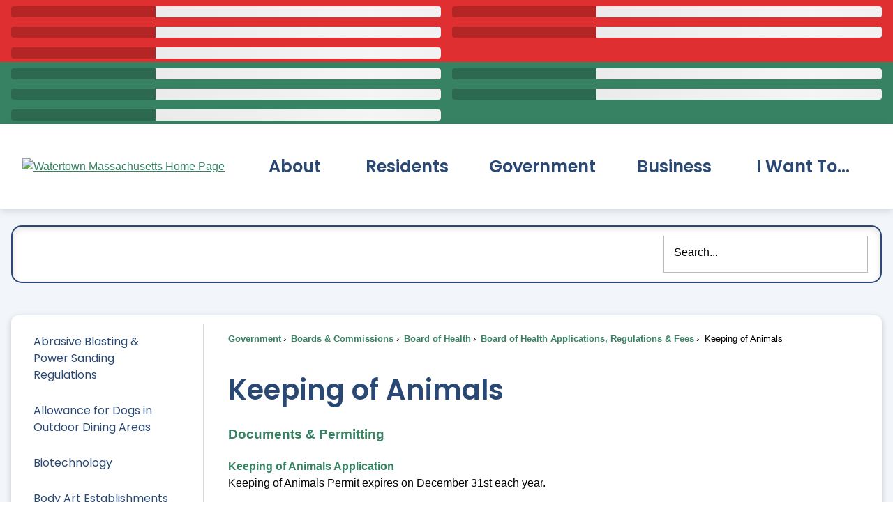

--- FILE ---
content_type: text/html; charset=utf-8
request_url: https://www.watertown-ma.gov/188/Keeping-of-Animals
body_size: 54393
content:
<!DOCTYPE html>
<html lang="en">
<head>
	<script type="text/javascript">window.googleAnalyticsTrackingId_UA="UA-204838178-2";window.googleAnalyticsTrackingId_GA4="G-XK5XNS0K03";window.departmentHeaderInfo={enabled:!1,departmentHeaderId:null,departmentHeaderName:null};window.pageSectionHeaderInfo={sectionHeaderId:null,sectionHeaderName:null};window.hcmsClientToken="Bearer eyJhbGciOiJSUzI1NiIsImtpZCI6IkYtbUItVDBLUzQxbmxTWVQ3WVFPdmciLCJ0eXAiOiJhdCtqd3QifQ.[base64].[base64]";window.isDesignCenter=!1;window.isRedesignManager=!1;window.isAccessibleNavigationUpdates=!0;window.isFrontEnd=!0</script>
<!-- Google Tag Manager -->
                <script>(function(w,d,s,l,i){w[l]=w[l]||[];w[l].push({'gtm.start':
                new Date().getTime(),event:'gtm.js'});var f=d.getElementsByTagName(s)[0],
                j=d.createElement(s),dl=l!='dataLayer'?'&l='+l:'';j.async=true;j.src=
                'https://www.googletagmanager.com/gtm.js?id='+i+dl;f.parentNode.insertBefore(j,f);
                })(window,document,'script','dataLayer','GTM-TBF9ZQ8');</script>
                <!-- End Google Tag Manager -->	
<meta http-equiv="Content-type" content="text/html; charset=UTF-8" />
<script>function generateDeferredPromise(){return(()=>{let t,i,n=new Promise((n,r)=>{t=n,i=r});return n.resolve=t,n.reject=i,n})()}window.cpui=window.cpui||{};window.cpui.bootstrappersReady=generateDeferredPromise();window.cpui.getDepartmentHeaderInfo=generateDeferredPromise();window.cpui.inboundServiceReady=generateDeferredPromise();window.cpui.outboundServiceReady=generateDeferredPromise()</script>
<script type="text/javascript">window.featureToggles={"CMS.ShowRelatedContentOptions":!1,"CMS.PagesArchiveFunctionality":!1,"CMS.EnableServerSideRenderingForGuests":!0,"CMS.AccessibleNavigationUpdates":!0,"CMS.EnableForethoughtChat":!0,"CMS.LiveEditToggle":!1,"CMS.EnableCivicPlusClerkSearch":!1,"CMS.IsElasticSearchEnabled":!0,"CMS.EnableRedirectsImport":!1,"CMS.EnableImageInlining":!1,"CMS.EnableHtmlMinificationForGuestUsers":!0,"CMS.EnableHtmlMinificationForGuestUsers.Js":!0,"CMS.EnableHtmlMinificationForGuestUsers.Css":!0,"CMS.EnableHtmlMinificationForGuestUsers.AggressiveMode":!0,"CMS.LinkHeaderPrelinkingAndPreloading":!0,"CMS.AsyncToolbarAndControllerActions":!0,"CMS.ProxyResponseCaching":!0,"CMS.EnableContentSecurityPolicy":!1,"CMS.ReportContentSecurityViolations":!0,"CMS.EnableGuestUserCachebuster":!1,"CMS.EnableSeeMoreLinkFields":!0,"CMS.EnableTransactionsOnWorkingCopy":!0};window.cdnEndpoint="";window.lazyWidgetLoadingEnabled=!0;window.contentItemsLoaded=new Promise((n,t)=>{window.resolveContentItemsLoaded=n,window.rejectContentItemsLoaded=t})</script>

    <script src="/Assets/Scripts/HcmsHealthTracker.min.js?v=542677"></script>

<script type="text/javascript">function getPrintPreviewType(){return!1}function printPreview(){pPreview(getPrintPreviewType())}window.isResponsiveEnabled=!0;window.mainMenuMediaQuery="screen and (max-width: 40em)";window.isMobileBrowserIncludingTablets=!1,function(){window.devicePixelRatio=window.devicePixelRatio||Math.round(window.screen.availWidth/document.documentElement.clientWidth);window.innerWidth=window.innerWidth||document.documentElement.clientWidth||document.body.clientWidth;window.innerHeight=window.innerHeight||document.documentElement.clientHeight||document.body.clientHeight;window.setSizeCookie=function(){document.cookie="dpi="+window.devicePixelRatio+"; SameSite=Lax; Secure; path=/";document.cookie="viewportWidth="+window.innerWidth+"; SameSite=Lax; Secure; path=/";document.cookie="viewportHeight="+window.innerHeight+"; SameSite=Lax; Secure; path=/";screen&&screen.width&&screen.height&&(document.cookie="screenWidth="+screen.width+"; SameSite=Lax; Secure; path=/",document.cookie="screenHeight="+screen.height+"; SameSite=Lax; Secure; path=/");document.cookie="responsiveGhost=1; SameSite=Lax; Secure; path=/"};setSizeCookie()}();var intCountryCode=840</script>

    <meta name="viewport" content="width=device-width, initial-scale=1" />
<!-- Global site tag (gtag.js) - Google Analytics -->   <script async src=https://www.googletagmanager.com/gtag/js?id=G-TNDH912V9W></script>   <script>     window.dataLayer = window.dataLayer || [];     function gtag(){dataLayer.push(arguments);}     gtag('js', new Date());         gtag('config', 'G-TNDH912V9W');   </script>
<meta name="theme-color" content="#294874">
    <meta name="hcmsHealthCheck-serverConfig" content="healthy" data-check-type="server-side" />
    <meta name="hcmsHealthCheck-serverContentItems" content="healthy" data-check-type="server-side" />



	<link rel="apple-touch-icon" sizes="180x180" href="https://content.civicplus.com/api/assets/efcb4763-bfa7-48b8-b634-2a5c7b1cf114?width=180&amp;height=180&amp;mode=crop" />
	<link rel="icon" href="https://content.civicplus.com/api/assets/efcb4763-bfa7-48b8-b634-2a5c7b1cf114?width=32&amp;height=32&amp;mode=crop" sizes="32x32" type="image/x-icon" />
	<link rel="shortcut icon" href="https://content.civicplus.com/api/assets/efcb4763-bfa7-48b8-b634-2a5c7b1cf114?width=16&amp;height=16&amp;mode=crop" sizes="16x16" type="image/x-icon" />


<title>Keeping of Animals | Watertown, MA - Official Website</title>
    <meta name="description" content="Get information about the keeping of animals." />
    <meta property="og:title" content="Keeping of Animals" />
        <meta property="og:description" content="Get information about the keeping of animals." />
            <meta property="og:image" content="https://cpnotify.blob.core.windows.net/c34b7ac1-ccd7-4225-87cb-0f3eefb493ae/Watertown app icon with light line around it_02b749a5-71f3-43fd-ab27-f224e61f398b.png" />
        <meta property="og:url" content="https://www.watertown-ma.gov/188/Keeping-of-Animals" />
    <meta property="og:type" content="website" />
<link href="~/937629299.css" rel="stylesheet" type="text/css" />


<link href="~/-655618427.css" rel="stylesheet" type="text/css" />



<link id="printCssRef" rel="stylesheet" type="text/css" href="/Assets/Styles/Print.min.css?v=542677" media="print" />

<script  src="~/-468015796.js" type="text/javascript"></script>
<script type="text/javascript">window.Pages=window.Pages||{};window.Pages.rwdReady=$.Deferred();window.Pages.toolBarDeferred=$.Deferred();window.Pages.rwdSetupComplete=$.Deferred();window.Pages.megaMenuLoaded=$.Deferred();window.Pages.angularToolbarComplete=$.Deferred();window.Pages.frontEndToolbarComplete=$.Deferred();window.Pages.liveEditPanelComplete=$.Deferred()</script>

	
	
    
	
    <script type="text/javascript">window.preloadedWidgetData={Common:{},CurrentPage:{Widgets:[{WidgetId:"34a20f28-b71e-4264-b730-03f97474f561",Data:{options:{autoPopulate:!1,relatedContent:!1,optionSetId:1,autoAdjust:!0,removePastDates:!0,hidePlaceholders:!1,skinId:69,widgetFormat:"STACKED",presetId:"STACKED_PRESET",viewAllRadioOption:"default",selectedSortDisplayName:"Most Relevant",header:"Documents & Permitting"},manualContentItemIds:["968bade3-c9cd-4814-b8b2-0e6e1eaec23b"],manualContentItemsOptions:{"968bade3-c9cd-4814-b8b2-0e6e1eaec23b":{contentType:"article",isAsset:!1,isImage:!1,options:{}}},columns:[["968bade3-c9cd-4814-b8b2-0e6e1eaec23b"]],formatConfigurations:{},filterOptions:{}}},{WidgetId:"f2139ea4-731d-4219-804e-3552446ab776",Data:{options:{autoPopulate:!0,optionSetId:1,autoAdjust:!0,removePastDates:!0,hidePlaceholders:!1,skinId:67,widgetFormat:"STACKED",presetId:"STACKED_PRESET",viewAllRadioOption:"default",selectedSortDisplayName:"Newest First",categories:[],contentTypeNames:["adminonlyalert"],tags:["Green Alert"],sortBy:"BY_LAST_MODIFIED",sortDirection:"DESCENDING",numberOfColumns:2,showSeeMoreLink:!0,seeMoreOpenIn:"dialog"},manualContentItemIds:["a5f6472b-8956-4666-8141-fcf0ff1cc4fc"],manualContentItemsOptions:{"a5f6472b-8956-4666-8141-fcf0ff1cc4fc":{contentType:"adminonlyalert",isAsset:!1,isImage:!1,options:{}}},columns:[["a5f6472b-8956-4666-8141-fcf0ff1cc4fc"]],formatConfigurations:{STACKED:{adminonlyalert:{title:"{{Title}}",sectionOptions:{title:{},seeMore:{},body:{formatAsStackedIfLabelsAreNotOn:!0}},fieldRenderOptions:{Title:{},Link:{},Details:{}},seeMore:"",body:""}}},filterOptions:{}}},{WidgetId:"6eee3d85-53a5-4e11-b75b-274a06a2b2c9",Data:{options:{autoPopulate:!0,optionSetId:1,autoAdjust:!0,removePastDates:!0,hidePlaceholders:!1,skinId:71,widgetFormat:"STACKED",presetId:"STACKED_PRESET",viewAllRadioOption:"default",selectedSortDisplayName:"Most Relevant",categories:[],contentTypeNames:["link"],tags:["footer-quicklink-placeholder"],numItems:6,allowViewAll:!1,header:"Quick Links"},manualContentItemIds:["40b5d3de-1c21-44aa-a04c-b71d40a9df4e"],manualContentItemsOptions:{"40b5d3de-1c21-44aa-a04c-b71d40a9df4e":{contentType:"link",isAsset:!1,isImage:!1,options:{}}},columns:[["40b5d3de-1c21-44aa-a04c-b71d40a9df4e"]],formatConfigurations:{STACKED:{link:{title:"",sectionOptions:{title:{},body:{formatAsStackedIfLabelsAreNotOn:!0},secondary:{},thumbnail:{},seeMore:{}},fieldRenderOptions:{link:{}},body:"{{link}}"}}},filterOptions:{}}},{WidgetId:"5ae99b63-efd8-4160-848b-9466065d0020",Data:{manualContentItemIds:["69838bd9-c6da-4893-a9c6-cec84b34ef97"],manualContentItemsOptions:{"69838bd9-c6da-4893-a9c6-cec84b34ef97":{isAsset:!0,contentType:"png",isImage:!0}},options:{skinId:71}}},{WidgetId:"a893a018-ea82-4d80-83f7-1d514de8d017",Data:{options:{autoPopulate:!0,optionSetId:1,autoAdjust:!0,removePastDates:!0,hidePlaceholders:!1,skinId:71,widgetFormat:"STACKED",presetId:"STACKED_PRESET",viewAllRadioOption:"default",selectedSortDisplayName:"Most Relevant",categories:[],contentTypeNames:["link"],tags:["footer-helpful-links"],numItems:6,allowViewAll:!1,header:"Helpful Links"},manualContentItemIds:["011d6d4e-e6cc-4b26-a6ac-5fb5f768a9a9"],manualContentItemsOptions:{"011d6d4e-e6cc-4b26-a6ac-5fb5f768a9a9":{contentType:"link",isAsset:!1,isImage:!1,options:{}}},columns:[["011d6d4e-e6cc-4b26-a6ac-5fb5f768a9a9"]],formatConfigurations:{STACKED:{link:{title:"",sectionOptions:{title:{},body:{formatAsStackedIfLabelsAreNotOn:!0},secondary:{},thumbnail:{},seeMore:{}},fieldRenderOptions:{link:{}},body:"{{link}}"}}},filterOptions:{}}},{WidgetId:"cb76cea7-0a87-4274-9276-af876f68ce28",Data:{options:{autoPopulate:!1,optionSetId:1,autoAdjust:!0,removePastDates:!0,hidePlaceholders:!1,skinId:71,widgetFormat:"STACKED",presetId:"STACKED_PRESET",viewAllRadioOption:"default",selectedSortDisplayName:"Most Relevant",header:"Contact Us"},manualContentItemIds:["7296f7dc-bc3a-4e08-9777-5ce850108584"],manualContentItemsOptions:{"7296f7dc-bc3a-4e08-9777-5ce850108584":{contentType:"article",isAsset:!1,isImage:!1,options:{}}},columns:[["7296f7dc-bc3a-4e08-9777-5ce850108584"]],formatConfigurations:{},filterOptions:{}}},{WidgetId:"d5b6263b-29d3-4204-900c-b1d50cc9135e",Data:{options:{autoPopulate:!1,optionSetId:1,autoAdjust:!0,removePastDates:!0,hidePlaceholders:!1,skinId:77,widgetFormat:"SINGLE_IMAGE",presetId:"SINGLE_IMAGE_PRESET",viewAllRadioOption:"default",selectedSortDisplayName:"Most Relevant"},manualContentItemIds:["4db3d08f-f22f-4abf-9def-a65e3f060857"],manualContentItemsOptions:{"4db3d08f-f22f-4abf-9def-a65e3f060857":{isAsset:!0,contentType:"svg",isImage:!0,link:"https://www.instagram.com/watertownmagov/"}},columns:[["4db3d08f-f22f-4abf-9def-a65e3f060857"]],formatConfigurations:{},filterOptions:{}}},{WidgetId:"db218dc0-c728-4b97-8038-df81f77d8f7a",Data:{options:{autoPopulate:!1,optionSetId:1,autoAdjust:!0,removePastDates:!0,hidePlaceholders:!1,skinId:77,widgetFormat:"SINGLE_IMAGE",presetId:"SINGLE_IMAGE_PRESET",viewAllRadioOption:"default",selectedSortDisplayName:"Most Relevant"},manualContentItemIds:["c88224ca-c1b3-41ce-8f1d-98b6536b9e09"],manualContentItemsOptions:{"c88224ca-c1b3-41ce-8f1d-98b6536b9e09":{isAsset:!0,contentType:"svg",isImage:!0,link:"https://www.linkedin.com/company/watertown/"}},columns:[["c88224ca-c1b3-41ce-8f1d-98b6536b9e09"]],formatConfigurations:{},filterOptions:{}}},{WidgetId:"041a100a-59da-4869-9df6-01f6a5454a7e",Data:{options:{autoPopulate:!1,optionSetId:1,autoAdjust:!0,removePastDates:!0,hidePlaceholders:!1,skinId:77,widgetFormat:"SINGLE_IMAGE",presetId:"SINGLE_IMAGE_PRESET",viewAllRadioOption:"default",selectedSortDisplayName:"Most Relevant"},manualContentItemIds:["64867324-959d-4ea6-b8c2-e9dbee7c7342"],manualContentItemsOptions:{"64867324-959d-4ea6-b8c2-e9dbee7c7342":{isAsset:!0,contentType:"svg",isImage:!0,link:"https://www.facebook.com/watertowngov/"}},columns:[["64867324-959d-4ea6-b8c2-e9dbee7c7342"]],formatConfigurations:{},filterOptions:{}}},{WidgetId:"a5d32c76-e5b6-47aa-a31a-e089393ddc70",Data:{options:{autoPopulate:!0,optionSetId:1,autoAdjust:!0,removePastDates:!0,hidePlaceholders:!1,skinId:66,widgetFormat:"STACKED",presetId:"STACKED_PRESET",viewAllRadioOption:"default",selectedSortDisplayName:"Newest First",categories:[],contentTypeNames:["adminonlyalert"],tags:["Red Alert"],sortBy:"BY_LAST_MODIFIED",sortDirection:"DESCENDING",numberOfColumns:2,showSeeMoreLink:!0,seeMoreOpenIn:"dialog"},manualContentItemIds:["a5f6472b-8956-4666-8141-fcf0ff1cc4fc"],manualContentItemsOptions:{"a5f6472b-8956-4666-8141-fcf0ff1cc4fc":{contentType:"adminonlyalert",isAsset:!1,isImage:!1,options:{}}},columns:[["a5f6472b-8956-4666-8141-fcf0ff1cc4fc"]],formatConfigurations:{STACKED:{adminonlyalert:{title:"{{Title}}",sectionOptions:{title:{},seeMore:{}},fieldRenderOptions:{Title:{},Link:{}},seeMore:"{{Link}}"}}},filterOptions:{}}},{WidgetId:"28915505-2ac9-494f-83c8-cedc97221500",Data:{options:{autoPopulate:!1,optionSetId:1,autoAdjust:!0,removePastDates:!0,hidePlaceholders:!1,skinId:72,widgetFormat:"STACKED",presetId:"STACKED_PRESET",viewAllRadioOption:"default",selectedSortDisplayName:"Most Relevant"},manualContentItemIds:["9b36892c-9f5e-475a-891a-b874bdf08b07"],manualContentItemsOptions:{"9b36892c-9f5e-475a-891a-b874bdf08b07":{id:"9b36892c-9f5e-475a-891a-b874bdf08b07",contentItemType:"button",isImage:!1,isDesignWidget:!1,widgetType:18,widgetTypeName:"UniversalWidget",moduleWidgetType:0,link:"/253/City-Employment-Opportunities",text1:"Apply for a Job",imageBackgroundOuterNormal:{assetId:"d3bd2185-fb4a-4674-ad8e-433dcc8f3c0f",url:null}}},columns:[["9b36892c-9f5e-475a-891a-b874bdf08b07"]],formatConfigurations:{},filterOptions:{}}},{WidgetId:"1b1d5e97-97bc-4c85-ac36-dac3b326c831",Data:{options:{autoPopulate:!1,optionSetId:1,autoAdjust:!0,removePastDates:!0,hidePlaceholders:!1,skinId:72,widgetFormat:"STACKED",presetId:"STACKED_PRESET",viewAllRadioOption:"default",selectedSortDisplayName:"Most Relevant"},manualContentItemIds:["4d9d1471-3ff7-4485-8ca9-148ab26cd100"],manualContentItemsOptions:{"4d9d1471-3ff7-4485-8ca9-148ab26cd100":{id:"4d9d1471-3ff7-4485-8ca9-148ab26cd100",contentItemType:"button",isImage:!1,isDesignWidget:!1,widgetType:18,widgetTypeName:"UniversalWidget",moduleWidgetType:0,imageBackgroundOuterNormal:{assetId:"1466d3f3-27fe-4622-b464-a9f222f1fa6d",url:null},text1:"311/Report an Issue",link:"/1304/Report-It"}},columns:[["4d9d1471-3ff7-4485-8ca9-148ab26cd100"]],formatConfigurations:{},filterOptions:{}}},{WidgetId:"b65ee792-5ac6-4aa0-9bc1-f0024789f309",Data:{options:{autoPopulate:!1,optionSetId:1,autoAdjust:!0,removePastDates:!0,hidePlaceholders:!1,skinId:72,widgetFormat:"STACKED",presetId:"STACKED_PRESET",viewAllRadioOption:"default",selectedSortDisplayName:"Most Relevant"},manualContentItemIds:["24c0df85-3337-4f9a-936a-cf2e8d887db6"],manualContentItemsOptions:{"24c0df85-3337-4f9a-936a-cf2e8d887db6":{id:"24c0df85-3337-4f9a-936a-cf2e8d887db6",contentItemType:"button",isImage:!1,isDesignWidget:!1,widgetType:18,widgetTypeName:"UniversalWidget",moduleWidgetType:0,imageBackgroundOuterNormal:{assetId:"af491a55-16e8-4f20-b838-d62dc4cf828b",url:null},link:"https://member.everbridge.net/index/892807736721712#/login",text1:"Emergency Alerts"}},columns:[["24c0df85-3337-4f9a-936a-cf2e8d887db6"]],formatConfigurations:{},filterOptions:{}}},{WidgetId:"c4552498-c601-4bde-9a93-48b9a7b09211",Data:{options:{autoPopulate:!1,optionSetId:1,autoAdjust:!0,removePastDates:!0,hidePlaceholders:!1,skinId:72,widgetFormat:"STACKED",presetId:"STACKED_PRESET",viewAllRadioOption:"default",selectedSortDisplayName:"Most Relevant"},manualContentItemIds:["3b6bbb87-3a37-46be-8c4f-2b9d84c2632b"],manualContentItemsOptions:{"3b6bbb87-3a37-46be-8c4f-2b9d84c2632b":{id:"3b6bbb87-3a37-46be-8c4f-2b9d84c2632b",contentItemType:"button",isImage:!1,isDesignWidget:!1,widgetType:18,widgetTypeName:"UniversalWidget",moduleWidgetType:0,imageBackgroundOuterNormal:{assetId:"cebe9a80-dafd-4106-8d53-9f563fb231fb",url:null},text1:"Trash & Recycling",link:"/738/Trash-and-Recycling"}},columns:[["3b6bbb87-3a37-46be-8c4f-2b9d84c2632b"]],formatConfigurations:{},filterOptions:{}}},{WidgetId:"a5ee2972-4656-4f51-ac00-7b5cf77f3c74",Data:{options:{autoPopulate:!1,optionSetId:1,autoAdjust:!0,removePastDates:!0,hidePlaceholders:!1,skinId:72,widgetFormat:"STACKED",presetId:"STACKED_PRESET",viewAllRadioOption:"default",selectedSortDisplayName:"Most Relevant"},manualContentItemIds:["d640ab2a-0b87-495d-a99e-31b0593a5e5d"],manualContentItemsOptions:{"d640ab2a-0b87-495d-a99e-31b0593a5e5d":{id:"d640ab2a-0b87-495d-a99e-31b0593a5e5d",contentItemType:"button",isImage:!1,isDesignWidget:!1,widgetType:18,widgetTypeName:"UniversalWidget",moduleWidgetType:0,link:"/423/Online-Payments",text1:"Pay My Bill",imageBackgroundOuterNormal:{assetId:"9dca17a9-40da-4baa-a9cc-88aaa2b7f59a",url:null}}},columns:[["d640ab2a-0b87-495d-a99e-31b0593a5e5d"]],formatConfigurations:{},filterOptions:{}}},{WidgetId:"83b23031-d609-481f-a258-66cbb3e4ee91",Data:{options:{autoPopulate:!1,optionSetId:1,autoAdjust:!0,removePastDates:!0,hidePlaceholders:!1,skinId:72,widgetFormat:"STACKED",presetId:"STACKED_PRESET",viewAllRadioOption:"default",selectedSortDisplayName:"Most Relevant"},manualContentItemIds:["c2de2b00-63c6-4234-9b1d-78e83d9922ca"],manualContentItemsOptions:{"c2de2b00-63c6-4234-9b1d-78e83d9922ca":{id:"c2de2b00-63c6-4234-9b1d-78e83d9922ca",contentItemType:"button",isImage:!1,isDesignWidget:!1,widgetType:18,widgetTypeName:"UniversalWidget",moduleWidgetType:0,link:"/583/Connect-With-Us",text1:"Connect With Us",imageBackgroundOuterNormal:{assetId:"7f753e9f-ec02-49c9-b2a4-18d1cd2dbfb4",url:null}}},columns:[["c2de2b00-63c6-4234-9b1d-78e83d9922ca"]],formatConfigurations:{},filterOptions:{}}},{WidgetId:"979ced69-45b4-46ff-a5b8-ee3944722c7e",Data:{options:{autoPopulate:!1,optionSetId:1,autoAdjust:!0,removePastDates:!0,hidePlaceholders:!1,skinId:76,widgetFormat:"search",selectedSortDisplayName:"Most Relevant"},manualContentItemIds:["da23bf76-ae95-4c47-8c6c-c3a3402b241a"],manualContentItemsOptions:{"da23bf76-ae95-4c47-8c6c-c3a3402b241a":{id:"da23bf76-ae95-4c47-8c6c-c3a3402b241a",contentItemType:"search",isImage:!1,isDesignWidget:!1,widgetType:18,widgetTypeName:"UniversalWidget",moduleWidgetType:0,helperText:"Search..."}},columns:[["da23bf76-ae95-4c47-8c6c-c3a3402b241a"]],formatConfigurations:{},filterOptions:{}}}]},PreloadConfiguration:{EnablePreloadingAlways:null,CommonDataCacheTimeInMinutes:0,PageDataCacheTimeInMinutes:0,ServerSideShouldFetchCommonData:!1,ServerSideShouldFetchPageData:!1},UserId:0};window.userRights=5;window.loadedSkinIds=[66,67,69,71,72,76,77];window.previewContentItemData=null</script>

            <style>.widget.skin66{border:0 none;color:#fff;text-align:left}.MuiDialog-paper .widget.skin66 a{color:#294874!important}.widget.skin66 .widgetHeader{border:0 none}.widget.skin66 .widgetHeader:hover{border:0 none}.widget.skin66 .widgetHeader h2,.widget.skin66 .widgetHeader h3{font-size:1.2em}.widget.skin66 .widgetBody{border:0 none}.widget.skin66.widgetBody{border:0 none}.widget.skin66 .widgetItem,.widget.skin66 li.widgetItem{border:0 none;padding-top:.25em;padding-bottom:.25em}.widget.skin66 .itemCaption{border:0 none}.widget.skin66 .widgetTitle{border:0 none;line-height:1.2}.widget.skin66 .widgetTitle,.widget.skin66 .widgetTitle>a:link,.widget.skin66 .widgetTitle>a:visited,.widget.skin66 .widgetTitle>a:focus,.widget.skin66 .widgetTitle>a:active,.widget.skin66.widgetInfoAdvanced .widgetBody :not(.editor)>.subhead1,.widget.skin66.widgetInfoAdvanced .widgetBody :not(.editor)>.subhead2{font-family:'Poppins';font-style:normal;font-weight:700;color:#fff}.widget.skin66 .widgetTitle:hover,.widget.skin66 .widgetTitle>a:hover{border:0 none}.widget.skin66 .widgetTitle,.widget.skin66.widgetInfoAdvanced .widgetBody :not(.editor)>.subhead1,.widget.skin66.widgetInfoAdvanced .widgetBody :not(.editor)>.subhead2{font-size:1em}.widget.skin66 .widgetMeta{border:0 none;font-size:.8em}.widget.skin66 .widgetBody .bullets{list-style-type:circle;padding-left:2em}.widget.skin66.widgetBody .bullets{list-style-type:circle;padding-left:2em}.widget.skin66 a:link{text-decoration:underline}.widget.skin66 a:hover,.widget.skin66 a:focus,.widget.skin66 a:active{text-decoration:underline}.widget.skin66 .readOn:link{text-decoration:underline;display:inline}.widget.skin66 .readOn:hover,.widget.skin66 .readOn:focus,.widget.skin66 .readOn:active{text-decoration:underline}.widget.skin66 .widgetViewAll:link{text-decoration:none}.widget.skin66 .widgetViewAll:hover,.widget.skin66 .widgetViewAll:focus,.widget.skin66 .widgetViewAll:active{text-decoration:none}.widget.skin66 .widgetRSS:link{text-decoration:none}.widget.skin66 .widgetRSS:hover,.widget.skin66 .widgetRSS:focus,.widget.skin66 .widgetRSS:active{text-decoration:none}.widget.skin66 .widgetFooter{border:0 none}.widget.skin66 .cpTabs{border:0 none}.widget.skin66 .cpTabs>li>a:link,.widget.skin66 .cpTabs>li>a:visited{border:0 none;margin-right:5px;padding-top:5px;padding-right:8px;padding-bottom:5px;padding-left:8px}.widget.skin66 .cpTabs>li>a:hover,.widget.skin66 .cpTabs>li>a:focus,.widget.skin66 .cpTabs>li>a:active{border:0 none}.widget.skin66 .cpTabs>li>a{margin-left:0;margin-right:0}.widget.skin66 .cpTabs.alignRight>li>a{margin-left:0;margin-right:0}.widget.skin66 .cpTabs>li.active>a{border:0 none}.widget.skin66 .cpTabPanel{border:0 none}.widget.skin66 .separated .half:after,.widget.skin66 .separated .third:after,.widget.skin66 .separated .fourth:after,.widget.skin66 .separated .fifth:after,.widget.skin66 .separated.cpGrid .col:after{background-color:#ccc;width:1px}.widget.skin66 .row{margin-left:-.5em;margin-right:-.5em}.widget.skin66 .half,.widget.skin66 .third,.widget.skin66 .fourth,.widget.skin66.fifth,.widget.skin66 .cpGrid .col,.widget.skin66.cpGrid .col{padding-right:.5em;padding-left:.5em}.widget.skin66.widget.skin66 .miniCalendarHeader,.widget.skin66 .miniCalendar .react-calendar__navigation,.widget.skin66 .fc-header-toolbar{border:0 none;text-transform:none}.widget.skin66 .miniCalendar>table,.widget.skin66 .miniCalendar .react-calendar__month-view,.widget.skin66 .miniCalendar .react-calendar__year-view,.widget.skin66 .miniCalendar .react-calendar__decade-view,.widget.skin66 .miniCalendar .react-calendar__century-view,.fc-dayGrid-view{border:0 none}.widget.skin66 .miniCalendar th,.widget.skin66 .miniCalendar .react-calendar__month-view__weekdays__weekday,.widget.skin66 .fc-day-header{border:0 none;text-transform:none}.widget.skin66 .miniCalendar td>a,.widget.skin66 .miniCalendar td>a:link,.widget.skin66 .miniCalendar td>a:visited,.widget.skin66 .miniCalendar a.cp-miniCalendar-day--link,.widget.skin66 .miniCalendar a.cp-miniCalendar-day--link:link,.widget.skin66 .miniCalendar a.cp-miniCalendar-day--link:visited,.widget.skin66 .fc-day-grid-event.fc-h-event.fc-event,.widget.skin66 .fc-day-grid-event.fc-h-event.fc-event:link,.widget.skin66 .fc-day-grid-event.fc-h-event.fc-event:visited{border:0 none}.widget.skin66 .miniCalendar td>a:hover,.widget.skin66 .miniCalendar td>a:focus,.widget.skin66 .miniCalendar td>a:active,.widget.skin66 .miniCalendar a.cp-miniCalendar-day--link:hover,.widget.skin66 .miniCalendar a.cp-miniCalendar-day--link:focus,.widget.skin66 .miniCalendar a.cp-miniCalendar-day--link:active,.widget.skin66 .fc-day-grid-event.fc-h-event.fc-event:hover,.widget.skin66 .fc-day-grid-event.fc-h-event.fc-event:focus,.widget.skin66 .fc-day-grid-event.fc-h-event.fc-event:active{text-decoration:none}.widget.skin66 .miniCalendar .today>span,.widget.skin66 .miniCalendar .react-calendar__tile--now>time,.widget.skin66 .miniCalendar .react-calendar__tile--now>span,.widget.skin66 .fc-day-top.fc-today{border:0 none}.widget.skin66 .miniCalendar .not>span,.widget.skin66 .miniCalendar .react-calendar__month-view__days__day--neighboringMonth>span,.widget.skin66 .fc-other-month{border:0 none}.widget.skin66 .miniCalendar,.widget.skin66 .fc{border:0 none}.cp-skin--skin66.cp-fancierButton:link,.cp-skin--skin66.cp-fancierButton:visited{border:0 none}.cp-skin--skin66.cp-fancierButton:hover,.cp-skin--skin66.cp-fancierButton:focus,.cp-skin--skin66.cp-fancierButton:active,.cp-skin--skin66.cp-fancierButton.hover{border:0 none}.cp-skin--skin66.cp-fancierButton:link .cp-fancierButton-inner,.cp-skin--skin66.cp-fancierButton:visited .cp-fancierButton-inner{border:0 none}.cp-skin--skin66.cp-fancierButton:hover .cp-fancierButton-inner,.cp-skin--skin66.cp-fancierButton:focus .cp-fancierButton-inner,.cp-skin--skin66.cp-fancierButton:active .cp-fancierButton-inner,.cp-skin--skin66.cp-fancierButton.hover .cp-fancierButton-inner{border:0 none}.skin66 .cp-format--fullSearch .cp-search-submit{background-image:url("/Assets/AdminRefresh/Shared/Images/IconSearch.svg");background-repeat:no-repeat}
.widget.skin67{border:0 none;color:#fff;text-align:left}.MuiDialog-paper .widget.skin67 a{color:#294874!important}.MuiDialog-paper .widget.skin67 .widgetTitle{color:#378263!important}.widget.skin67 .widgetHeader{border:0 none}.widget.skin67 .widgetHeader:hover{border:0 none}.widget.skin67 .widgetHeader h2,.widget.skin67 .widgetHeader h3{font-size:1.2em}.widget.skin67 .widgetBody{border:0 none}.widget.skin67.widgetBody{border:0 none}.widget.skin67 .widgetItem,.widget.skin67 li.widgetItem{border:0 none;padding-top:.25em;padding-bottom:.25em}.widget.skin67 .itemCaption{border:0 none}.widget.skin67 .widgetTitle{border:0 none;line-height:1.2}.widget.skin67 .widgetTitle,.widget.skin67 .widgetTitle>a:link,.widget.skin67 .widgetTitle>a:visited,.widget.skin67 .widgetTitle>a:focus,.widget.skin67 .widgetTitle>a:active,.widget.skin67.widgetInfoAdvanced .widgetBody :not(.editor)>.subhead1,.widget.skin67.widgetInfoAdvanced .widgetBody :not(.editor)>.subhead2{font-family:'Poppins';font-style:normal;font-weight:700;color:#fff}.widget.skin67 .widgetTitle:hover,.widget.skin67 .widgetTitle>a:hover{border:0 none}.widget.skin67 .widgetTitle,.widget.skin67.widgetInfoAdvanced .widgetBody :not(.editor)>.subhead1,.widget.skin67.widgetInfoAdvanced .widgetBody :not(.editor)>.subhead2{font-size:1em}.widget.skin67 .widgetMeta{border:0 none;font-size:.8em}.widget.skin67 .widgetBody .bullets{list-style-type:circle;padding-left:2em}.widget.skin67.widgetBody .bullets{list-style-type:circle;padding-left:2em}.widget.skin67 a:link{text-decoration:underline}.widget.skin67 a:hover,.widget.skin67 a:focus,.widget.skin67 a:active{text-decoration:underline}.widget.skin67 .readOn:link{text-decoration:underline;display:inline}.widget.skin67 .readOn:hover,.widget.skin67 .readOn:focus,.widget.skin67 .readOn:active{text-decoration:underline}.widget.skin67 .widgetViewAll:link{text-decoration:none}.widget.skin67 .widgetViewAll:hover,.widget.skin67 .widgetViewAll:focus,.widget.skin67 .widgetViewAll:active{text-decoration:none}.widget.skin67 .widgetRSS:link{text-decoration:none}.widget.skin67 .widgetRSS:hover,.widget.skin67 .widgetRSS:focus,.widget.skin67 .widgetRSS:active{text-decoration:none}.widget.skin67 .widgetFooter{border:0 none}.widget.skin67 .cpTabs{border:0 none}.widget.skin67 .cpTabs>li>a:link,.widget.skin67 .cpTabs>li>a:visited{border:0 none;margin-right:5px;padding-top:5px;padding-right:8px;padding-bottom:5px;padding-left:8px}.widget.skin67 .cpTabs>li>a:hover,.widget.skin67 .cpTabs>li>a:focus,.widget.skin67 .cpTabs>li>a:active{border:0 none}.widget.skin67 .cpTabs>li>a{margin-left:0;margin-right:0}.widget.skin67 .cpTabs.alignRight>li>a{margin-left:0;margin-right:0}.widget.skin67 .cpTabs>li.active>a{border:0 none}.widget.skin67 .cpTabPanel{border:0 none}.widget.skin67 .separated .half:after,.widget.skin67 .separated .third:after,.widget.skin67 .separated .fourth:after,.widget.skin67 .separated .fifth:after,.widget.skin67 .separated.cpGrid .col:after{background-color:#ccc;width:1px}.widget.skin67 .row{margin-left:-.5em;margin-right:-.5em}.widget.skin67 .half,.widget.skin67 .third,.widget.skin67 .fourth,.widget.skin67.fifth,.widget.skin67 .cpGrid .col,.widget.skin67.cpGrid .col{padding-right:.5em;padding-left:.5em}.widget.skin67.widget.skin67 .miniCalendarHeader,.widget.skin67 .miniCalendar .react-calendar__navigation,.widget.skin67 .fc-header-toolbar{border:0 none;text-transform:none}.widget.skin67 .miniCalendar>table,.widget.skin67 .miniCalendar .react-calendar__month-view,.widget.skin67 .miniCalendar .react-calendar__year-view,.widget.skin67 .miniCalendar .react-calendar__decade-view,.widget.skin67 .miniCalendar .react-calendar__century-view,.fc-dayGrid-view{border:0 none}.widget.skin67 .miniCalendar th,.widget.skin67 .miniCalendar .react-calendar__month-view__weekdays__weekday,.widget.skin67 .fc-day-header{border:0 none;text-transform:none}.widget.skin67 .miniCalendar td>a,.widget.skin67 .miniCalendar td>a:link,.widget.skin67 .miniCalendar td>a:visited,.widget.skin67 .miniCalendar a.cp-miniCalendar-day--link,.widget.skin67 .miniCalendar a.cp-miniCalendar-day--link:link,.widget.skin67 .miniCalendar a.cp-miniCalendar-day--link:visited,.widget.skin67 .fc-day-grid-event.fc-h-event.fc-event,.widget.skin67 .fc-day-grid-event.fc-h-event.fc-event:link,.widget.skin67 .fc-day-grid-event.fc-h-event.fc-event:visited{border:0 none}.widget.skin67 .miniCalendar td>a:hover,.widget.skin67 .miniCalendar td>a:focus,.widget.skin67 .miniCalendar td>a:active,.widget.skin67 .miniCalendar a.cp-miniCalendar-day--link:hover,.widget.skin67 .miniCalendar a.cp-miniCalendar-day--link:focus,.widget.skin67 .miniCalendar a.cp-miniCalendar-day--link:active,.widget.skin67 .fc-day-grid-event.fc-h-event.fc-event:hover,.widget.skin67 .fc-day-grid-event.fc-h-event.fc-event:focus,.widget.skin67 .fc-day-grid-event.fc-h-event.fc-event:active{text-decoration:none}.widget.skin67 .miniCalendar .today>span,.widget.skin67 .miniCalendar .react-calendar__tile--now>time,.widget.skin67 .miniCalendar .react-calendar__tile--now>span,.widget.skin67 .fc-day-top.fc-today{border:0 none}.widget.skin67 .miniCalendar .not>span,.widget.skin67 .miniCalendar .react-calendar__month-view__days__day--neighboringMonth>span,.widget.skin67 .fc-other-month{border:0 none}.widget.skin67 .miniCalendar,.widget.skin67 .fc{border:0 none}.cp-skin--skin67.cp-fancierButton:link,.cp-skin--skin67.cp-fancierButton:visited{border:0 none}.cp-skin--skin67.cp-fancierButton:hover,.cp-skin--skin67.cp-fancierButton:focus,.cp-skin--skin67.cp-fancierButton:active,.cp-skin--skin67.cp-fancierButton.hover{border:0 none}.cp-skin--skin67.cp-fancierButton:link .cp-fancierButton-inner,.cp-skin--skin67.cp-fancierButton:visited .cp-fancierButton-inner{border:0 none}.cp-skin--skin67.cp-fancierButton:hover .cp-fancierButton-inner,.cp-skin--skin67.cp-fancierButton:focus .cp-fancierButton-inner,.cp-skin--skin67.cp-fancierButton:active .cp-fancierButton-inner,.cp-skin--skin67.cp-fancierButton.hover .cp-fancierButton-inner{border:0 none}.skin67 .cp-format--fullSearch .cp-search-submit{background-image:url("/Assets/AdminRefresh/Shared/Images/IconSearch.svg");background-repeat:no-repeat}
.widget.skin69{border:0 none;text-align:left}.widget.skin69 .widgetHeader{border:0 none}.widget.skin69 .widgetHeader:hover{border:0 none}.widget.skin69 .widgetHeader h2,.widget.skin69 .widgetHeader h3{font-size:1.2em}.widget.skin69 .widgetBody{border:0 none}.widget.skin69.widgetBody{border:0 none}.widget.skin69 .widgetItem,.widget.skin69 li.widgetItem{border:0 none;padding-top:.25em;padding-bottom:.25em}.widget.skin69 .itemCaption{border:0 none}.widget.skin69 .widgetTitle{border:0 none}.widget.skin69 .widgetTitle:hover,.widget.skin69 .widgetTitle>a:hover{border:0 none}.widget.skin69 .widgetMeta{border:0 none;font-size:.8em}.widget.skin69 .widgetBody .bullets{list-style-type:circle;padding-left:2em}.widget.skin69.widgetBody .bullets{list-style-type:circle;padding-left:2em}.widget.skin69 a:link{text-decoration:none}.widget.skin69 a:hover,.widget.skin69 a:focus,.widget.skin69 a:active{text-decoration:underline}.widget.skin69 .readOn:link{text-decoration:underline;display:inline}.widget.skin69 .readOn:hover,.widget.skin69 .readOn:focus,.widget.skin69 .readOn:active{text-decoration:underline}.widget.skin69 .widgetViewAll:link{text-decoration:none}.widget.skin69 .widgetViewAll:hover,.widget.skin69 .widgetViewAll:focus,.widget.skin69 .widgetViewAll:active{text-decoration:none}.widget.skin69 .widgetRSS:link{text-decoration:none}.widget.skin69 .widgetRSS:hover,.widget.skin69 .widgetRSS:focus,.widget.skin69 .widgetRSS:active{text-decoration:none}.widget.skin69 .widgetFooter{border:0 none}.widget.skin69 .cpTabs{border:0 none}.widget.skin69 .cpTabs>li>a:link,.widget.skin69 .cpTabs>li>a:visited{border:0 none;margin-right:5px;padding-top:5px;padding-right:8px;padding-bottom:5px;padding-left:8px}.widget.skin69 .cpTabs>li>a:hover,.widget.skin69 .cpTabs>li>a:focus,.widget.skin69 .cpTabs>li>a:active{border:0 none}.widget.skin69 .cpTabs>li>a{margin-left:0;margin-right:0}.widget.skin69 .cpTabs.alignRight>li>a{margin-left:0;margin-right:0}.widget.skin69 .cpTabs>li.active>a{border:0 none}.widget.skin69 .cpTabPanel{border:0 none}.widget.skin69 .separated .half:after,.widget.skin69 .separated .third:after,.widget.skin69 .separated .fourth:after,.widget.skin69 .separated .fifth:after,.widget.skin69 .separated.cpGrid .col:after{background-color:#ccc;width:1px}.widget.skin69 .row{margin-left:-.5em;margin-right:-.5em}.widget.skin69 .half,.widget.skin69 .third,.widget.skin69 .fourth,.widget.skin69.fifth,.widget.skin69 .cpGrid .col,.widget.skin69.cpGrid .col{padding-right:.5em;padding-left:.5em}.widget.skin69.widget.skin69 .miniCalendarHeader,.widget.skin69 .miniCalendar .react-calendar__navigation,.widget.skin69 .fc-header-toolbar{border:0 none;text-transform:none}.widget.skin69 .miniCalendar>table,.widget.skin69 .miniCalendar .react-calendar__month-view,.widget.skin69 .miniCalendar .react-calendar__year-view,.widget.skin69 .miniCalendar .react-calendar__decade-view,.widget.skin69 .miniCalendar .react-calendar__century-view,.fc-dayGrid-view{border:0 none}.widget.skin69 .miniCalendar th,.widget.skin69 .miniCalendar .react-calendar__month-view__weekdays__weekday,.widget.skin69 .fc-day-header{border:0 none;text-transform:none}.widget.skin69 .miniCalendar td>a,.widget.skin69 .miniCalendar td>a:link,.widget.skin69 .miniCalendar td>a:visited,.widget.skin69 .miniCalendar a.cp-miniCalendar-day--link,.widget.skin69 .miniCalendar a.cp-miniCalendar-day--link:link,.widget.skin69 .miniCalendar a.cp-miniCalendar-day--link:visited,.widget.skin69 .fc-day-grid-event.fc-h-event.fc-event,.widget.skin69 .fc-day-grid-event.fc-h-event.fc-event:link,.widget.skin69 .fc-day-grid-event.fc-h-event.fc-event:visited{border:0 none}.widget.skin69 .miniCalendar td>a:hover,.widget.skin69 .miniCalendar td>a:focus,.widget.skin69 .miniCalendar td>a:active,.widget.skin69 .miniCalendar a.cp-miniCalendar-day--link:hover,.widget.skin69 .miniCalendar a.cp-miniCalendar-day--link:focus,.widget.skin69 .miniCalendar a.cp-miniCalendar-day--link:active,.widget.skin69 .fc-day-grid-event.fc-h-event.fc-event:hover,.widget.skin69 .fc-day-grid-event.fc-h-event.fc-event:focus,.widget.skin69 .fc-day-grid-event.fc-h-event.fc-event:active{text-decoration:none}.widget.skin69 .miniCalendar .today>span,.widget.skin69 .miniCalendar .react-calendar__tile--now>time,.widget.skin69 .miniCalendar .react-calendar__tile--now>span,.widget.skin69 .fc-day-top.fc-today{border:0 none}.widget.skin69 .miniCalendar .not>span,.widget.skin69 .miniCalendar .react-calendar__month-view__days__day--neighboringMonth>span,.widget.skin69 .fc-other-month{border:0 none}.widget.skin69 .miniCalendar,.widget.skin69 .fc{border:0 none}.cp-skin--skin69.cp-fancierButton:link,.cp-skin--skin69.cp-fancierButton:visited{border:0 none}.cp-skin--skin69.cp-fancierButton:hover,.cp-skin--skin69.cp-fancierButton:focus,.cp-skin--skin69.cp-fancierButton:active,.cp-skin--skin69.cp-fancierButton.hover{border:0 none}.cp-skin--skin69.cp-fancierButton:link .cp-fancierButton-inner,.cp-skin--skin69.cp-fancierButton:visited .cp-fancierButton-inner{border:0 none}.cp-skin--skin69.cp-fancierButton:hover .cp-fancierButton-inner,.cp-skin--skin69.cp-fancierButton:focus .cp-fancierButton-inner,.cp-skin--skin69.cp-fancierButton:active .cp-fancierButton-inner,.cp-skin--skin69.cp-fancierButton.hover .cp-fancierButton-inner{border:0 none}.skin69 .cp-format--fullSearch .cp-search-submit{background-image:url("/Assets/AdminRefresh/Shared/Images/IconSearch.svg");background-repeat:no-repeat}
.widget.skin71{border:0 none;font-size:.8em;text-align:left}.widget.skin71 .widgetHeader{border:0 none}.widget.skin71 .widgetHeader:hover{border:0 none}.widget.skin71 .widgetHeader h2,.widget.skin71 .widgetHeader h3{font-size:1.2em}.widget.skin71 .widgetBody{border:0 none}.widget.skin71.widgetBody{border:0 none}.widget.skin71 .widgetItem,.widget.skin71 li.widgetItem{border:0 none;padding-top:.25em;padding-bottom:.25em}.widget.skin71 .itemCaption{border:0 none}.widget.skin71 .widgetTitle{border:0 none}.widget.skin71 .widgetTitle:hover,.widget.skin71 .widgetTitle>a:hover{border:0 none}.widget.skin71 .widgetMeta{border:0 none;font-size:.8em}.widget.skin71 .widgetBody .bullets{list-style-type:circle;padding-left:2em}.widget.skin71.widgetBody .bullets{list-style-type:circle;padding-left:2em}.widget.skin71 a:link{text-decoration:none}.widget.skin71 a:hover,.widget.skin71 a:focus,.widget.skin71 a:active{text-decoration:underline}.widget.skin71 .readOn:link{text-decoration:underline;display:inline}.widget.skin71 .readOn:hover,.widget.skin71 .readOn:focus,.widget.skin71 .readOn:active{text-decoration:underline}.widget.skin71 .widgetViewAll:link{text-decoration:none}.widget.skin71 .widgetViewAll:hover,.widget.skin71 .widgetViewAll:focus,.widget.skin71 .widgetViewAll:active{text-decoration:none}.widget.skin71 .widgetRSS:link{text-decoration:none}.widget.skin71 .widgetRSS:hover,.widget.skin71 .widgetRSS:focus,.widget.skin71 .widgetRSS:active{text-decoration:none}.widget.skin71 .widgetFooter{border:0 none}.widget.skin71 .cpTabs{border:0 none}.widget.skin71 .cpTabs>li>a:link,.widget.skin71 .cpTabs>li>a:visited{border:0 none;margin-right:5px;padding-top:5px;padding-right:8px;padding-bottom:5px;padding-left:8px}.widget.skin71 .cpTabs>li>a:hover,.widget.skin71 .cpTabs>li>a:focus,.widget.skin71 .cpTabs>li>a:active{border:0 none}.widget.skin71 .cpTabs>li>a{margin-left:0;margin-right:0}.widget.skin71 .cpTabs.alignRight>li>a{margin-left:0;margin-right:0}.widget.skin71 .cpTabs>li.active>a{border:0 none}.widget.skin71 .cpTabPanel{border:0 none}.widget.skin71 .separated .half:after,.widget.skin71 .separated .third:after,.widget.skin71 .separated .fourth:after,.widget.skin71 .separated .fifth:after,.widget.skin71 .separated.cpGrid .col:after{background-color:#ccc;width:1px}.widget.skin71 .row{margin-left:-.5em;margin-right:-.5em}.widget.skin71 .half,.widget.skin71 .third,.widget.skin71 .fourth,.widget.skin71.fifth,.widget.skin71 .cpGrid .col,.widget.skin71.cpGrid .col{padding-right:.5em;padding-left:.5em}.widget.skin71.widget.skin71 .miniCalendarHeader,.widget.skin71 .miniCalendar .react-calendar__navigation,.widget.skin71 .fc-header-toolbar{border:0 none;text-transform:none}.widget.skin71 .miniCalendar>table,.widget.skin71 .miniCalendar .react-calendar__month-view,.widget.skin71 .miniCalendar .react-calendar__year-view,.widget.skin71 .miniCalendar .react-calendar__decade-view,.widget.skin71 .miniCalendar .react-calendar__century-view,.fc-dayGrid-view{border:0 none}.widget.skin71 .miniCalendar th,.widget.skin71 .miniCalendar .react-calendar__month-view__weekdays__weekday,.widget.skin71 .fc-day-header{border:0 none;text-transform:none}.widget.skin71 .miniCalendar td>a,.widget.skin71 .miniCalendar td>a:link,.widget.skin71 .miniCalendar td>a:visited,.widget.skin71 .miniCalendar a.cp-miniCalendar-day--link,.widget.skin71 .miniCalendar a.cp-miniCalendar-day--link:link,.widget.skin71 .miniCalendar a.cp-miniCalendar-day--link:visited,.widget.skin71 .fc-day-grid-event.fc-h-event.fc-event,.widget.skin71 .fc-day-grid-event.fc-h-event.fc-event:link,.widget.skin71 .fc-day-grid-event.fc-h-event.fc-event:visited{border:0 none}.widget.skin71 .miniCalendar td>a:hover,.widget.skin71 .miniCalendar td>a:focus,.widget.skin71 .miniCalendar td>a:active,.widget.skin71 .miniCalendar a.cp-miniCalendar-day--link:hover,.widget.skin71 .miniCalendar a.cp-miniCalendar-day--link:focus,.widget.skin71 .miniCalendar a.cp-miniCalendar-day--link:active,.widget.skin71 .fc-day-grid-event.fc-h-event.fc-event:hover,.widget.skin71 .fc-day-grid-event.fc-h-event.fc-event:focus,.widget.skin71 .fc-day-grid-event.fc-h-event.fc-event:active{text-decoration:none}.widget.skin71 .miniCalendar .today>span,.widget.skin71 .miniCalendar .react-calendar__tile--now>time,.widget.skin71 .miniCalendar .react-calendar__tile--now>span,.widget.skin71 .fc-day-top.fc-today{border:0 none}.widget.skin71 .miniCalendar .not>span,.widget.skin71 .miniCalendar .react-calendar__month-view__days__day--neighboringMonth>span,.widget.skin71 .fc-other-month{border:0 none}.widget.skin71 .miniCalendar,.widget.skin71 .fc{border:0 none}.cp-skin--skin71.cp-fancierButton:link,.cp-skin--skin71.cp-fancierButton:visited{border:0 none}.cp-skin--skin71.cp-fancierButton:hover,.cp-skin--skin71.cp-fancierButton:focus,.cp-skin--skin71.cp-fancierButton:active,.cp-skin--skin71.cp-fancierButton.hover{border:0 none}.cp-skin--skin71.cp-fancierButton:link .cp-fancierButton-inner,.cp-skin--skin71.cp-fancierButton:visited .cp-fancierButton-inner{border:0 none}.cp-skin--skin71.cp-fancierButton:hover .cp-fancierButton-inner,.cp-skin--skin71.cp-fancierButton:focus .cp-fancierButton-inner,.cp-skin--skin71.cp-fancierButton:active .cp-fancierButton-inner,.cp-skin--skin71.cp-fancierButton.hover .cp-fancierButton-inner{border:0 none}.skin71 .cp-format--fullSearch .cp-search-submit{background-image:url("/Assets/AdminRefresh/Shared/Images/IconSearch.svg");background-repeat:no-repeat}
.widget.skin72{border:0 none;font-size:.8em;text-align:left}.widget.skin72 .widgetHeader{border:0 none}.widget.skin72 .widgetHeader:hover{border:0 none}.widget.skin72 .widgetHeader h2,.widget.skin72 .widgetHeader h3{font-size:1.2em}.widget.skin72 .widgetBody{border:0 none}.widget.skin72.widgetBody{border:0 none}.widget.skin72 .widgetItem,.widget.skin72 li.widgetItem{border:0 none;padding-top:.25em;padding-bottom:.25em}.widget.skin72 .itemCaption{border:0 none}.widget.skin72 .widgetTitle{border:0 none}.widget.skin72 .widgetTitle:hover,.widget.skin72 .widgetTitle>a:hover{border:0 none}.widget.skin72 .widgetMeta{border:0 none;font-size:.8em}.widget.skin72 .widgetBody .bullets{list-style-type:circle;padding-left:2em}.widget.skin72.widgetBody .bullets{list-style-type:circle;padding-left:2em}.widget.skin72 a:link{text-decoration:underline}.widget.skin72 a:hover,.widget.skin72 a:focus,.widget.skin72 a:active{text-decoration:underline}.widget.skin72 .readOn:link{text-decoration:underline;display:inline}.widget.skin72 .readOn:hover,.widget.skin72 .readOn:focus,.widget.skin72 .readOn:active{text-decoration:underline}.widget.skin72 .widgetViewAll:link{text-decoration:none}.widget.skin72 .widgetViewAll:hover,.widget.skin72 .widgetViewAll:focus,.widget.skin72 .widgetViewAll:active{text-decoration:none}.widget.skin72 .widgetRSS:link{text-decoration:none}.widget.skin72 .widgetRSS:hover,.widget.skin72 .widgetRSS:focus,.widget.skin72 .widgetRSS:active{text-decoration:none}.widget.skin72 .widgetFooter{border:0 none}.widget.skin72 .cpTabs{border:0 none}.widget.skin72 .cpTabs>li>a:link,.widget.skin72 .cpTabs>li>a:visited{border:0 none;margin-right:5px;padding-top:5px;padding-right:8px;padding-bottom:5px;padding-left:8px}.widget.skin72 .cpTabs>li>a:hover,.widget.skin72 .cpTabs>li>a:focus,.widget.skin72 .cpTabs>li>a:active{border:0 none}.widget.skin72 .cpTabs>li>a{margin-left:0;margin-right:0}.widget.skin72 .cpTabs.alignRight>li>a{margin-left:0;margin-right:0}.widget.skin72 .cpTabs>li.active>a{border:0 none}.widget.skin72 .cpTabPanel{border:0 none}.widget.skin72 .separated .half:after,.widget.skin72 .separated .third:after,.widget.skin72 .separated .fourth:after,.widget.skin72 .separated .fifth:after,.widget.skin72 .separated.cpGrid .col:after{background-color:#ccc;width:1px}.widget.skin72 .row{margin-left:-.5em;margin-right:-.5em}.widget.skin72 .half,.widget.skin72 .third,.widget.skin72 .fourth,.widget.skin72.fifth,.widget.skin72 .cpGrid .col,.widget.skin72.cpGrid .col{padding-right:.5em;padding-left:.5em}.widget.skin72.widget.skin72 .miniCalendarHeader,.widget.skin72 .miniCalendar .react-calendar__navigation,.widget.skin72 .fc-header-toolbar{border:0 none;text-transform:none}.widget.skin72 .miniCalendar>table,.widget.skin72 .miniCalendar .react-calendar__month-view,.widget.skin72 .miniCalendar .react-calendar__year-view,.widget.skin72 .miniCalendar .react-calendar__decade-view,.widget.skin72 .miniCalendar .react-calendar__century-view,.fc-dayGrid-view{border:0 none}.widget.skin72 .miniCalendar th,.widget.skin72 .miniCalendar .react-calendar__month-view__weekdays__weekday,.widget.skin72 .fc-day-header{border:0 none;text-transform:none}.widget.skin72 .miniCalendar td>a,.widget.skin72 .miniCalendar td>a:link,.widget.skin72 .miniCalendar td>a:visited,.widget.skin72 .miniCalendar a.cp-miniCalendar-day--link,.widget.skin72 .miniCalendar a.cp-miniCalendar-day--link:link,.widget.skin72 .miniCalendar a.cp-miniCalendar-day--link:visited,.widget.skin72 .fc-day-grid-event.fc-h-event.fc-event,.widget.skin72 .fc-day-grid-event.fc-h-event.fc-event:link,.widget.skin72 .fc-day-grid-event.fc-h-event.fc-event:visited{border:0 none}.widget.skin72 .miniCalendar td>a:hover,.widget.skin72 .miniCalendar td>a:focus,.widget.skin72 .miniCalendar td>a:active,.widget.skin72 .miniCalendar a.cp-miniCalendar-day--link:hover,.widget.skin72 .miniCalendar a.cp-miniCalendar-day--link:focus,.widget.skin72 .miniCalendar a.cp-miniCalendar-day--link:active,.widget.skin72 .fc-day-grid-event.fc-h-event.fc-event:hover,.widget.skin72 .fc-day-grid-event.fc-h-event.fc-event:focus,.widget.skin72 .fc-day-grid-event.fc-h-event.fc-event:active{text-decoration:none}.widget.skin72 .miniCalendar .today>span,.widget.skin72 .miniCalendar .react-calendar__tile--now>time,.widget.skin72 .miniCalendar .react-calendar__tile--now>span,.widget.skin72 .fc-day-top.fc-today{border:0 none}.widget.skin72 .miniCalendar .not>span,.widget.skin72 .miniCalendar .react-calendar__month-view__days__day--neighboringMonth>span,.widget.skin72 .fc-other-month{border:0 none}.widget.skin72 .miniCalendar,.widget.skin72 .fc{border:0 none}.cp-skin--skin72.cp-fancierButton:link,.cp-skin--skin72.cp-fancierButton:visited{border:0 none}.cp-skin--skin72.cp-fancierButton:hover,.cp-skin--skin72.cp-fancierButton:focus,.cp-skin--skin72.cp-fancierButton:active,.cp-skin--skin72.cp-fancierButton.hover{border:0 none}.cp-skin--skin72.cp-fancierButton:link .cp-fancierButton-inner,.cp-skin--skin72.cp-fancierButton:visited .cp-fancierButton-inner{border:0 none}.cp-skin--skin72.cp-fancierButton:hover .cp-fancierButton-inner,.cp-skin--skin72.cp-fancierButton:focus .cp-fancierButton-inner,.cp-skin--skin72.cp-fancierButton:active .cp-fancierButton-inner,.cp-skin--skin72.cp-fancierButton.hover .cp-fancierButton-inner{border:0 none}.skin72 .cp-format--fullSearch .cp-search-submit{background-image:url("/Assets/AdminRefresh/Shared/Images/IconSearch.svg");background-repeat:no-repeat}
.widget.skin76{border:0 none;font-size:.8em;text-align:left}.widget.skin76 .widgetHeader{border:0 none}.widget.skin76 .widgetHeader:hover{border:0 none}.widget.skin76 .widgetHeader h2,.widget.skin76 .widgetHeader h3{font-size:1.2em}.widget.skin76 .widgetBody{border:0 none}.widget.skin76.widgetBody{border:0 none}.widget.skin76 .widgetItem,.widget.skin76 li.widgetItem{border:0 none;padding-top:.25em;padding-bottom:.25em}.widget.skin76 .itemCaption{border:0 none}.widget.skin76 .widgetTitle{border:0 none}.widget.skin76 .widgetTitle:hover,.widget.skin76 .widgetTitle>a:hover{border:0 none}.widget.skin76 .widgetMeta{border:0 none;font-size:.8em}.widget.skin76 .widgetBody .bullets{list-style-type:circle;padding-left:2em}.widget.skin76.widgetBody .bullets{list-style-type:circle;padding-left:2em}.widget.skin76 a:link{text-decoration:underline}.widget.skin76 a:hover,.widget.skin76 a:focus,.widget.skin76 a:active{text-decoration:underline}.widget.skin76 .readOn:link{text-decoration:underline;display:inline}.widget.skin76 .readOn:hover,.widget.skin76 .readOn:focus,.widget.skin76 .readOn:active{text-decoration:underline}.widget.skin76 .widgetViewAll:link{text-decoration:none}.widget.skin76 .widgetViewAll:hover,.widget.skin76 .widgetViewAll:focus,.widget.skin76 .widgetViewAll:active{text-decoration:none}.widget.skin76 .widgetRSS:link{text-decoration:none}.widget.skin76 .widgetRSS:hover,.widget.skin76 .widgetRSS:focus,.widget.skin76 .widgetRSS:active{text-decoration:none}.widget.skin76 .widgetFooter{border:0 none}.widget.skin76 .cpTabs{border:0 none}.widget.skin76 .cpTabs>li>a:link,.widget.skin76 .cpTabs>li>a:visited{border:0 none;margin-right:5px;padding-top:5px;padding-right:8px;padding-bottom:5px;padding-left:8px}.widget.skin76 .cpTabs>li>a:hover,.widget.skin76 .cpTabs>li>a:focus,.widget.skin76 .cpTabs>li>a:active{border:0 none}.widget.skin76 .cpTabs>li>a{margin-left:0;margin-right:0}.widget.skin76 .cpTabs.alignRight>li>a{margin-left:0;margin-right:0}.widget.skin76 .cpTabs>li.active>a{border:0 none}.widget.skin76 .cpTabPanel{border:0 none}.widget.skin76 .separated .half:after,.widget.skin76 .separated .third:after,.widget.skin76 .separated .fourth:after,.widget.skin76 .separated .fifth:after,.widget.skin76 .separated.cpGrid .col:after{background-color:#ccc;width:1px}.widget.skin76 .row{margin-left:-.5em;margin-right:-.5em}.widget.skin76 .half,.widget.skin76 .third,.widget.skin76 .fourth,.widget.skin76.fifth,.widget.skin76 .cpGrid .col,.widget.skin76.cpGrid .col{padding-right:.5em;padding-left:.5em}.widget.skin76.widget.skin76 .miniCalendarHeader,.widget.skin76 .miniCalendar .react-calendar__navigation,.widget.skin76 .fc-header-toolbar{border:0 none;text-transform:none}.widget.skin76 .miniCalendar>table,.widget.skin76 .miniCalendar .react-calendar__month-view,.widget.skin76 .miniCalendar .react-calendar__year-view,.widget.skin76 .miniCalendar .react-calendar__decade-view,.widget.skin76 .miniCalendar .react-calendar__century-view,.fc-dayGrid-view{border:0 none}.widget.skin76 .miniCalendar th,.widget.skin76 .miniCalendar .react-calendar__month-view__weekdays__weekday,.widget.skin76 .fc-day-header{border:0 none;text-transform:none}.widget.skin76 .miniCalendar td>a,.widget.skin76 .miniCalendar td>a:link,.widget.skin76 .miniCalendar td>a:visited,.widget.skin76 .miniCalendar a.cp-miniCalendar-day--link,.widget.skin76 .miniCalendar a.cp-miniCalendar-day--link:link,.widget.skin76 .miniCalendar a.cp-miniCalendar-day--link:visited,.widget.skin76 .fc-day-grid-event.fc-h-event.fc-event,.widget.skin76 .fc-day-grid-event.fc-h-event.fc-event:link,.widget.skin76 .fc-day-grid-event.fc-h-event.fc-event:visited{border:0 none}.widget.skin76 .miniCalendar td>a:hover,.widget.skin76 .miniCalendar td>a:focus,.widget.skin76 .miniCalendar td>a:active,.widget.skin76 .miniCalendar a.cp-miniCalendar-day--link:hover,.widget.skin76 .miniCalendar a.cp-miniCalendar-day--link:focus,.widget.skin76 .miniCalendar a.cp-miniCalendar-day--link:active,.widget.skin76 .fc-day-grid-event.fc-h-event.fc-event:hover,.widget.skin76 .fc-day-grid-event.fc-h-event.fc-event:focus,.widget.skin76 .fc-day-grid-event.fc-h-event.fc-event:active{text-decoration:none}.widget.skin76 .miniCalendar .today>span,.widget.skin76 .miniCalendar .react-calendar__tile--now>time,.widget.skin76 .miniCalendar .react-calendar__tile--now>span,.widget.skin76 .fc-day-top.fc-today{border:0 none}.widget.skin76 .miniCalendar .not>span,.widget.skin76 .miniCalendar .react-calendar__month-view__days__day--neighboringMonth>span,.widget.skin76 .fc-other-month{border:0 none}.widget.skin76 .miniCalendar,.widget.skin76 .fc{border:0 none}.cp-skin--skin76.cp-fancierButton:link,.cp-skin--skin76.cp-fancierButton:visited{border:0 none}.cp-skin--skin76.cp-fancierButton:hover,.cp-skin--skin76.cp-fancierButton:focus,.cp-skin--skin76.cp-fancierButton:active,.cp-skin--skin76.cp-fancierButton.hover{border:0 none}.cp-skin--skin76.cp-fancierButton:link .cp-fancierButton-inner,.cp-skin--skin76.cp-fancierButton:visited .cp-fancierButton-inner{border:0 none}.cp-skin--skin76.cp-fancierButton:hover .cp-fancierButton-inner,.cp-skin--skin76.cp-fancierButton:focus .cp-fancierButton-inner,.cp-skin--skin76.cp-fancierButton:active .cp-fancierButton-inner,.cp-skin--skin76.cp-fancierButton.hover .cp-fancierButton-inner{border:0 none}.skin76 .cp-search-input::-webkit-input-placeholder{color:#000}.skin76 .cp-search-input:-moz-input-placeholder{color:#000}.skin76 .cp-search-input::-moz-input-placeholder{color:#000}.skin76 .cp-search-input::-ms-input-placeholder{color:#000}.skin76 .cp-search-input::placeholder{color:#000}.skin76 input.cp-search-input{color:#000}.skin76 .cp-format--fullSearch .cp-search-submit{background-image:url("https://content.civicplus.com/api/assets/9a094458-af4c-4fcd-bc9b-3e8d34d23966?height=150")}.skin76 .cp-format--fullSearch .cp-search-submit:after{content:url("https://content.civicplus.com/api/assets/7468d5ea-1026-4b52-b101-4a477b8be65f?height=150");display:none}.skin76 .cp-format--fullSearch .cp-search-submit:hover{background-image:url("https://content.civicplus.com/api/assets/7468d5ea-1026-4b52-b101-4a477b8be65f?height=150")}
.widget.skin77{border:0 none;font-size:.8em;text-align:left}.widget.skin77 .widgetHeader{border:0 none}.widget.skin77 .widgetHeader:hover{border:0 none}.widget.skin77 .widgetHeader h2,.widget.skin77 .widgetHeader h3{font-size:1.2em}.widget.skin77 .widgetBody{border:0 none}.widget.skin77.widgetBody{border:0 none}.widget.skin77 .widgetItem,.widget.skin77 li.widgetItem{border:0 none;padding-top:.25em;padding-bottom:.25em}.widget.skin77 .itemCaption{border:0 none}.widget.skin77 .widgetTitle{border:0 none}.widget.skin77 .widgetTitle:hover,.widget.skin77 .widgetTitle>a:hover{border:0 none}.widget.skin77 .widgetMeta{border:0 none;font-size:.8em}.widget.skin77 .widgetBody .bullets{list-style-type:circle;padding-left:2em}.widget.skin77.widgetBody .bullets{list-style-type:circle;padding-left:2em}.widget.skin77 a:link{text-decoration:underline}.widget.skin77 a:hover,.widget.skin77 a:focus,.widget.skin77 a:active{text-decoration:underline}.widget.skin77 .readOn:link{text-decoration:underline;display:inline}.widget.skin77 .readOn:hover,.widget.skin77 .readOn:focus,.widget.skin77 .readOn:active{text-decoration:underline}.widget.skin77 .widgetViewAll:link{text-decoration:none}.widget.skin77 .widgetViewAll:hover,.widget.skin77 .widgetViewAll:focus,.widget.skin77 .widgetViewAll:active{text-decoration:none}.widget.skin77 .widgetRSS:link{text-decoration:none}.widget.skin77 .widgetRSS:hover,.widget.skin77 .widgetRSS:focus,.widget.skin77 .widgetRSS:active{text-decoration:none}.widget.skin77 .widgetFooter{border:0 none}.widget.skin77 .cpTabs{border:0 none}.widget.skin77 .cpTabs>li>a:link,.widget.skin77 .cpTabs>li>a:visited{border:0 none;margin-right:5px;padding-top:5px;padding-right:8px;padding-bottom:5px;padding-left:8px}.widget.skin77 .cpTabs>li>a:hover,.widget.skin77 .cpTabs>li>a:focus,.widget.skin77 .cpTabs>li>a:active{border:0 none}.widget.skin77 .cpTabs>li>a{margin-left:0;margin-right:0}.widget.skin77 .cpTabs.alignRight>li>a{margin-left:0;margin-right:0}.widget.skin77 .cpTabs>li.active>a{border:0 none}.widget.skin77 .cpTabPanel{border:0 none}.widget.skin77 .separated .half:after,.widget.skin77 .separated .third:after,.widget.skin77 .separated .fourth:after,.widget.skin77 .separated .fifth:after,.widget.skin77 .separated.cpGrid .col:after{background-color:#ccc;width:1px}.widget.skin77 .row{margin-left:-.5em;margin-right:-.5em}.widget.skin77 .half,.widget.skin77 .third,.widget.skin77 .fourth,.widget.skin77.fifth,.widget.skin77 .cpGrid .col,.widget.skin77.cpGrid .col{padding-right:.5em;padding-left:.5em}.widget.skin77.widget.skin77 .miniCalendarHeader,.widget.skin77 .miniCalendar .react-calendar__navigation,.widget.skin77 .fc-header-toolbar{border:0 none;text-transform:none}.widget.skin77 .miniCalendar>table,.widget.skin77 .miniCalendar .react-calendar__month-view,.widget.skin77 .miniCalendar .react-calendar__year-view,.widget.skin77 .miniCalendar .react-calendar__decade-view,.widget.skin77 .miniCalendar .react-calendar__century-view,.fc-dayGrid-view{border:0 none}.widget.skin77 .miniCalendar th,.widget.skin77 .miniCalendar .react-calendar__month-view__weekdays__weekday,.widget.skin77 .fc-day-header{border:0 none;text-transform:none}.widget.skin77 .miniCalendar td>a,.widget.skin77 .miniCalendar td>a:link,.widget.skin77 .miniCalendar td>a:visited,.widget.skin77 .miniCalendar a.cp-miniCalendar-day--link,.widget.skin77 .miniCalendar a.cp-miniCalendar-day--link:link,.widget.skin77 .miniCalendar a.cp-miniCalendar-day--link:visited,.widget.skin77 .fc-day-grid-event.fc-h-event.fc-event,.widget.skin77 .fc-day-grid-event.fc-h-event.fc-event:link,.widget.skin77 .fc-day-grid-event.fc-h-event.fc-event:visited{border:0 none}.widget.skin77 .miniCalendar td>a:hover,.widget.skin77 .miniCalendar td>a:focus,.widget.skin77 .miniCalendar td>a:active,.widget.skin77 .miniCalendar a.cp-miniCalendar-day--link:hover,.widget.skin77 .miniCalendar a.cp-miniCalendar-day--link:focus,.widget.skin77 .miniCalendar a.cp-miniCalendar-day--link:active,.widget.skin77 .fc-day-grid-event.fc-h-event.fc-event:hover,.widget.skin77 .fc-day-grid-event.fc-h-event.fc-event:focus,.widget.skin77 .fc-day-grid-event.fc-h-event.fc-event:active{text-decoration:none}.widget.skin77 .miniCalendar .today>span,.widget.skin77 .miniCalendar .react-calendar__tile--now>time,.widget.skin77 .miniCalendar .react-calendar__tile--now>span,.widget.skin77 .fc-day-top.fc-today{border:0 none}.widget.skin77 .miniCalendar .not>span,.widget.skin77 .miniCalendar .react-calendar__month-view__days__day--neighboringMonth>span,.widget.skin77 .fc-other-month{border:0 none}.widget.skin77 .miniCalendar,.widget.skin77 .fc{border:0 none}.cp-skin--skin77.cp-fancierButton:link,.cp-skin--skin77.cp-fancierButton:visited{border:0 none}.cp-skin--skin77.cp-fancierButton:hover,.cp-skin--skin77.cp-fancierButton:focus,.cp-skin--skin77.cp-fancierButton:active,.cp-skin--skin77.cp-fancierButton.hover{border:0 none}.cp-skin--skin77.cp-fancierButton:link .cp-fancierButton-inner,.cp-skin--skin77.cp-fancierButton:visited .cp-fancierButton-inner{border:0 none}.cp-skin--skin77.cp-fancierButton:hover .cp-fancierButton-inner,.cp-skin--skin77.cp-fancierButton:focus .cp-fancierButton-inner,.cp-skin--skin77.cp-fancierButton:active .cp-fancierButton-inner,.cp-skin--skin77.cp-fancierButton.hover .cp-fancierButton-inner{border:0 none}.skin77 .cp-format--fullSearch .cp-search-submit{background-image:url("/Assets/AdminRefresh/Shared/Images/IconSearch.svg");background-repeat:no-repeat}</style>

    <link href="/Assets/Mystique/Shared/Scripts/froala_editor_2.7.3/css/froala_style.min.css?v=542677" rel="stylesheet" />


<style>body{margin:0}</style><style id="jss-server-side">:not(#\20):not(#\20):not(#\20).jss1 {
  color: #fff;
  background-color: #2e7d32;
}
:not(#\20):not(#\20):not(#\20).jss2 {
  color: #fff;
  background-color: #c62828;
}
:not(#\20):not(#\20):not(#\20).jss3 {
  color: #fff;
  background-color: rgb(0, 75, 172);
}
:not(#\20):not(#\20):not(#\20).jss4 {
  color: rgba(0, 0, 0, 0.87);
  background-color: #ffb300;
}
:not(#\20):not(#\20):not(#\20).jss6 {
  pointer-events: all;
}
:not(#\20):not(#\20):not(#\20):not(#\20):not(#\20):not(#\20).jss6 > div {
  padding-top: 8px;
}</style><style data-emotion="evolve-css "></style><style data-emotion="evolve-tss "></style>



	
	<link rel="preconnect" href="https://fonts.googleapis.com" />
	<link rel="preconnect" href="https://fonts.gstatic.com" crossorigin />
	<link href="https://fonts.googleapis.com/css2?family=Inter:ital,opsz,wght@0,14..32,100..900;1,14..32,100..900&amp;family=Lato:ital,wght@0,100;0,300;0,400;0,700;0,900;1,100;1,300;1,400;1,700;1,900&amp;display=fallback" rel="stylesheet" />

			<script nomodule type="text/javascript" src="/Assets/cpui/build/assets/index-legacy-B7sqMVBJ.js" async="true"></script>
			<script type="module" src="/Assets/cpui/build/assets/index-ClgczwGw.js" async="true"></script>
			<script nomodule type="text/javascript" src="/Assets/cpui/build/assets/polyfills-legacy-5x6HaL6y.js" async="true"></script>

</head>

<body class="wide">

<!-- Google Tag Manager (noscript) -->
                <noscript><iframe src="https://www.googletagmanager.com/ns.html?id=GTM-TBF9ZQ8"
                height="0" width="0" style="display:none;visibility:hidden"></iframe></noscript>
                <!-- End Google Tag Manager (noscript) -->
	<div id="fb-root"></div>
<div id="skipToContentLinks">
<a href="#cce7ea3412-c655-4845-b4ba-78a8e0853a08" target="_self" class="skipToContentLink">Skip to Main Content</a>
</div>
	<input type="hidden" id="hdnStructureID" value="8" />
	<input type="hidden" id="hdnContentCollectionID" value="fc2da9c1-578c-48dd-8bc1-5eb58b4927e1" />
	<input type="hidden" id="hdnWorkingCopyID" value="00000000-0000-0000-0000-000000000000" />
	<input type="hidden" id="hdnThemeID" value="24" />
	<input type="hidden" id="pageIsFrontEnd" value="true" />
	<input type="hidden" id="pageModuleID" />
	<input type="hidden" id="pagePageID" value="188" />

	<div id="stickyPlaceholder"></div>
	<div id="outer-wrap" class="outer-wrap">
		<div id="inner-wrap" class="inner-wrap">
					<div id="divToolbars" class="cpToolbars newCP mui-fixed" style="">
						
					</div>
			<div id="bodyWrapper">
				<div id="mainNavHolderMobile" class="mainNavHolderMobile"></div>
				
<div data-cpRole="structuralContainer" id="bodyContainerTS">
<!-- Emergency Alert Container --><div data-cpRole="structuralContainer" id="emergencyAlertContainerTS">
<div class="siteWrap6"><div data-cpRole="contentContainer" id="emergencyAlertTS">	<div id="cc4f4fb75a-08d2-4641-ad43-8e0831593f71" data-containerid="4f4fb75a-08d2-4641-ad43-8e0831593f71" class="pageContent cpGrid cpGrid24 isLockedContainer showInMobile">
        


		<div class="row outer wide"><!---->			<div class="outer col col24 first" style="" data-widgetcontainerid="c9d6714a-1906-4d82-9a45-090a0b76ebf9">
				
    <div class="row nest first wide">

        
    <div class="inner col col24 first last id9396f36e-117a-43a5-95bd-9156cbaece59" style="" data-widgetcontainerid="9396f36e-117a-43a5-95bd-9156cbaece59">
                <div class="universal target center" data-widget-id="a5d32c76-e5b6-47aa-a31a-e089393ddc70"></div>
                <span id="indicator_a5d32c76-e5b6-47aa-a31a-e089393ddc70_0" class="indicator universal"><span></span></span>
                <div id="a5d32c76-e5b6-47aa-a31a-e089393ddc70" class="widget-wrapper"></div>
                        <script type="text/javascript">(function(){const n={options:{autoPopulate:!0,optionSetId:1,autoAdjust:!0,removePastDates:!0,hidePlaceholders:!1,skinId:66,widgetFormat:"STACKED",presetId:"STACKED_PRESET",viewAllRadioOption:"default",selectedSortDisplayName:"Newest First",categories:[],contentTypeNames:["adminonlyalert"],tags:["Red Alert"],sortBy:"BY_LAST_MODIFIED",sortDirection:"DESCENDING",numberOfColumns:2,showSeeMoreLink:!0,seeMoreOpenIn:"dialog"},manualContentItemIds:["a5f6472b-8956-4666-8141-fcf0ff1cc4fc"],manualContentItemsOptions:{"a5f6472b-8956-4666-8141-fcf0ff1cc4fc":{contentType:"adminonlyalert",isAsset:!1,isImage:!1,options:{}}},columns:[["a5f6472b-8956-4666-8141-fcf0ff1cc4fc"]],formatConfigurations:{STACKED:{adminonlyalert:{title:"{{Title}}",sectionOptions:{title:{},seeMore:{}},fieldRenderOptions:{Title:{},Link:{}},seeMore:"{{Link}}"}}},filterOptions:{}};n&&(n.options||(n.options={}),n.options.skinId=66,window.cpui.inboundServiceReady.then(function(){window.cpui.renderWidget(n,"a5d32c76-e5b6-47aa-a31a-e089393ddc70","False",0)}))})()</script>
    </div>
    <!-- inner column -->

    </div>
    <!-- inner row -->

			</div><!-- outer column --><!----></div> <!-- outer row -->



	</div>
</div></div>
</div><!-- Alert Container --><div data-cpRole="structuralContainer" id="alertContainerTS">
<div class="siteWrap6"><div data-cpRole="contentContainer" id="alertTS">	<div id="cccc659730-bdc4-468a-8be5-40bc5a97cc44" data-containerid="cc659730-bdc4-468a-8be5-40bc5a97cc44" class="pageContent cpGrid cpGrid24 isLockedContainer showInMobile">
        


		<div class="row outer wide"><!---->			<div class="outer col col24 first" style="" data-widgetcontainerid="e520e8f5-5317-4414-bdab-842250670563">
				
    <div class="row nest first wide">

        
    <div class="inner col col24 first last id22560341-daeb-47aa-b8c9-e0640880c841" style="" data-widgetcontainerid="22560341-daeb-47aa-b8c9-e0640880c841">
                <div class="universal target center" data-widget-id="f2139ea4-731d-4219-804e-3552446ab776"></div>
                <span id="indicator_f2139ea4-731d-4219-804e-3552446ab776_0" class="indicator universal"><span></span></span>
                <div id="f2139ea4-731d-4219-804e-3552446ab776" class="widget-wrapper"></div>
                        <script type="text/javascript">(function(){const n={options:{autoPopulate:!0,optionSetId:1,autoAdjust:!0,removePastDates:!0,hidePlaceholders:!1,skinId:67,widgetFormat:"STACKED",presetId:"STACKED_PRESET",viewAllRadioOption:"default",selectedSortDisplayName:"Newest First",categories:[],contentTypeNames:["adminonlyalert"],tags:["Green Alert"],sortBy:"BY_LAST_MODIFIED",sortDirection:"DESCENDING",numberOfColumns:2,showSeeMoreLink:!0,seeMoreOpenIn:"dialog"},manualContentItemIds:["a5f6472b-8956-4666-8141-fcf0ff1cc4fc"],manualContentItemsOptions:{"a5f6472b-8956-4666-8141-fcf0ff1cc4fc":{contentType:"adminonlyalert",isAsset:!1,isImage:!1,options:{}}},columns:[["a5f6472b-8956-4666-8141-fcf0ff1cc4fc"]],formatConfigurations:{STACKED:{adminonlyalert:{title:"{{Title}}",sectionOptions:{title:{},seeMore:{},body:{formatAsStackedIfLabelsAreNotOn:!0}},fieldRenderOptions:{Title:{},Link:{},Details:{}},seeMore:"",body:""}}},filterOptions:{}};n&&(n.options||(n.options={}),n.options.skinId=67,window.cpui.inboundServiceReady.then(function(){window.cpui.renderWidget(n,"f2139ea4-731d-4219-804e-3552446ab776","False",0)}))})()</script>
    </div>
    <!-- inner column -->

    </div>
    <!-- inner row -->

			</div><!-- outer column --><!----></div> <!-- outer row -->



	</div>
</div></div>
</div><!-- Header Container --><header data-cpRole="structuralContainer" id="headerContainerTS">
<div class="siteWrap6" id="flexHeaderTS"><div data-cpRole="banner" id="bannerLogoTS" class="bannerLogoTS empty">

				<a class="bannerObject" href="/" style="display: block; text-align: center;" target="_self">			<img class="bannerObject" srcset="https://content.civicplus.com/api/assets/e3e0dfb8-75ce-4bfe-8987-27b0ff4ea994?cache=1800&amp;width=300&amp;mode=min 300w,https://content.civicplus.com/api/assets/e3e0dfb8-75ce-4bfe-8987-27b0ff4ea994?cache=1800&amp;width=687&amp;mode=min 687w" sizes="(max-width: 300px) 280px,667px" src="https://content.civicplus.com/api/assets/e3e0dfb8-75ce-4bfe-8987-27b0ff4ea994?cache=1800" width="687" height="151" alt="Watertown Massachusetts Home Page" />
</a>
</div><nav data-cpRole="nav" id="mainNav" class="siteNav mainNav" role="navigation">


	<ul id="mainNavMenu" data-parent="1" class="rootNavMenu">
		<!--
-->				<li id="MainItem101" class="topMenuItem"
					data-pageid="101" data-displaymegamenu="True">
					<!--
					-->					<!--
					-->
					<a id="mainNavAbout" class="navMainItem mainNavItem mainNavItem1"
						href="/101/About" target="_self" >About</a>
				<!--
				-->				<!--
				-->
			</li>
<!---->				<li id="MainItem31" class="topMenuItem"
					data-pageid="31" data-displaymegamenu="True">
					<!--
					-->					<!--
					-->
					<a id="mainNavResidents" class="navMainItem mainNavItem mainNavItem2"
						href="/31/Residents" target="_self" >Residents</a>
				<!--
				-->				<!--
				-->
			</li>
<!---->				<li id="MainItem27" class="topMenuItem"
					data-pageid="27" data-displaymegamenu="True">
					<!--
					-->					<!--
					-->
					<a id="mainNavGovernment" class="navMainItem mainNavItem mainNavItem3"
						href="/27/Government" target="_self" >Government</a>
				<!--
				-->				<!--
				-->
			</li>
<!---->				<li id="MainItem35" class="topMenuItem"
					data-pageid="35" data-displaymegamenu="True">
					<!--
					-->					<!--
					-->
					<a id="mainNavBusiness" class="navMainItem mainNavItem mainNavItem4"
						href="/35/Business" target="_self" >Business</a>
				<!--
				-->				<!--
				-->
			</li>
<!---->				<li id="MainItem9" class="topMenuItem"
					data-pageid="9" data-displaymegamenu="True">
					<!--
					-->					<!--
					-->
					<a id="mainNavIWantTo" class="navMainItem mainNavItem mainNavItem5"
						href="/9/I-Want-To" target="_self" >I Want To...</a>
				<!--
				-->				<!--
				-->
			</li>
<!----></ul>



		<script type="text/javascript">$(document).ready(function(){var n="mainNavMenu",t=MAIN_MENU,i,r;menuManager.mobileMainNav||!1||menuManager.adjustMainItemsWidth("#"+n);menuManager.isMainMenuEditable=!1;menuManager.mainMenuMaxSubMenuLevels=4;menuManager.setMOMMode(2,t);i=menuManager.isMainMenuEditable;r="/Pages/MenuMain/HiddenMainSubMenus?pageID=1&moduleID=&themeID=24&menuContainerID=mainNav";menuManager.setupMenu(n,"mainNav",t,i,r);menuManager.mainMenuInit=!0;menuManager.mainMenuTextResizer=!0;!0&&(menuManager.mainMenuTextResizerRatio=1);window.isResponsiveEnabled&&menuManager.mainMenuReady.resolve()})</script>

	<!-- React Mobile Menu Integration Point -->
	<div id="mobile-menu-container" style="display: none;"></div>
	<script>window.cpui.bootstrappersReady.then(function(){if(typeof window.cpui.renderMobileMenu!="function"){console.warn("window.cpui.renderMobileMenu is not available. Mobile menu will not be rendered.");return}try{window.cpui.renderMobileMenu({rootElementId:"mobile-menu-container",cmsUrl:"http://engage6-cms-service.engage6.svc.cluster.local",isLoggedIn:!1,menuData:{},themeId:"24",rootPageId:1});const n=document.getElementById("mobile-menu-container");n&&(n.style.display="block")}catch(n){console.error("Error rendering mobile menu:",n)}}).catch(function(n){console.error("Error waiting for outbound service:",n)})</script>

<!-- Add a hidden element for screen readers to identify external links -->
<span id="opens-new-window" hidden>Opens in a new window</span>


<aside data-cpRole="megaMenu" id="megaMenu" class="megaMenu" style="display: none;"><input type="hidden" id="megaMenuPopupDirection" value="0"><input type="hidden" id="megaMenuWidthReference" value="1"><aside data-cpRole="contentContainer" id="mainNavMegaMenu101" class="contentTop mainNavMegaMenu megaMenuContainer pageID_101 hidden" data-orientation="horizontal">	<div id="cca55879b2-e274-43f6-9656-f118174e6fc7" data-containerid="a55879b2-e274-43f6-9656-f118174e6fc7" class="pageContent cpGrid cpGrid24">
        





	</div>
</aside><aside data-cpRole="contentContainer" id="mainNavMegaMenu31" class="contentTop mainNavMegaMenu megaMenuContainer pageID_31 hidden" data-orientation="horizontal">	<div id="cc3105a7a6-2ade-4ba4-a614-fd2fb3d74400" data-containerid="3105a7a6-2ade-4ba4-a614-fd2fb3d74400" class="pageContent cpGrid cpGrid24">
        





	</div>
</aside><aside data-cpRole="contentContainer" id="mainNavMegaMenu27" class="contentTop mainNavMegaMenu megaMenuContainer pageID_27 hidden" data-orientation="horizontal">	<div id="cc7d70007e-6c1c-4913-8456-02fb23ac37a4" data-containerid="7d70007e-6c1c-4913-8456-02fb23ac37a4" class="pageContent cpGrid cpGrid24">
        





	</div>
</aside><aside data-cpRole="contentContainer" id="mainNavMegaMenu35" class="contentTop mainNavMegaMenu megaMenuContainer pageID_35 hidden" data-orientation="horizontal">	<div id="cc12770828-d312-4be2-bce0-20209979fa4d" data-containerid="12770828-d312-4be2-bce0-20209979fa4d" class="pageContent cpGrid cpGrid24">
        





	</div>
</aside><aside data-cpRole="contentContainer" id="mainNavMegaMenu9" class="contentTop mainNavMegaMenu megaMenuContainer pageID_9 hidden" data-orientation="horizontal">	<div id="cc9788fb5b-e52c-40c6-8f25-bb13edc3b62f" data-containerid="9788fb5b-e52c-40c6-8f25-bb13edc3b62f" class="pageContent cpGrid cpGrid24">
        





	</div>
</aside></aside></nav></div>
</header><!-- Banner --><div data-cpRole="structuralContainer" id="bannerContainerTS" class="noOverflowTS">
<!-- <div data-cpRole="banner" id="banner1">
      <div data-cpRole="structuralContainer" id="bannerSizingTS"> --><div data-cpRole="structuralContainer" id="bannerSearchTS">
<div class="siteWrap6"><div data-cpRole="structuralContainer" id="bannerSearchInnerTS">
<div data-cpRole="contentContainer" id="socialsTS">	<div id="cc85e2c8d4-eb2a-4bb1-a6a6-69f27779ad84" data-containerid="85e2c8d4-eb2a-4bb1-a6a6-69f27779ad84" class="pageContent cpGrid cpGrid24 isLockedContainer showInMobile" data-contentcontainerbreakpoint="1">
        


		<div class="row outer wide"><!---->			<div class="outer col col8 first" style="" data-widgetcontainerid="7e0f3724-2cac-498b-ba2c-63a5e3080ef6">
				
    <div class="row nest first wide">

        
    <div class="inner col col8 first last id2a4d343b-e93a-4e9b-8427-7ced485fdd20" style="" data-widgetcontainerid="2a4d343b-e93a-4e9b-8427-7ced485fdd20">
                <div class="universal target center" data-widget-id="041a100a-59da-4869-9df6-01f6a5454a7e"></div>
                <span id="indicator_041a100a-59da-4869-9df6-01f6a5454a7e_0" class="indicator universal"><span></span></span>
                <div id="041a100a-59da-4869-9df6-01f6a5454a7e" class="widget-wrapper"></div>
                        <script type="text/javascript">(function(){const n={options:{autoPopulate:!1,optionSetId:1,autoAdjust:!0,removePastDates:!0,hidePlaceholders:!1,skinId:77,widgetFormat:"SINGLE_IMAGE",presetId:"SINGLE_IMAGE_PRESET",viewAllRadioOption:"default",selectedSortDisplayName:"Most Relevant"},manualContentItemIds:["64867324-959d-4ea6-b8c2-e9dbee7c7342"],manualContentItemsOptions:{"64867324-959d-4ea6-b8c2-e9dbee7c7342":{isAsset:!0,contentType:"svg",isImage:!0,link:"https://www.facebook.com/watertowngov/"}},columns:[["64867324-959d-4ea6-b8c2-e9dbee7c7342"]],formatConfigurations:{},filterOptions:{}};n&&(n.options||(n.options={}),n.options.skinId=77,window.cpui.inboundServiceReady.then(function(){window.cpui.renderWidget(n,"041a100a-59da-4869-9df6-01f6a5454a7e","False",0)}))})()</script>
    </div>
    <!-- inner column -->

    </div>
    <!-- inner row -->

			</div><!-- outer column --><!---->			<div class="outer col col8" style="" data-widgetcontainerid="3280e93a-017b-4855-8d59-c6791edb5163">
				
    <div class="row nest first wide">

        
    <div class="inner col col8 first last id904cfc98-5a0b-4aa5-b387-10eb2be5f673" style="" data-widgetcontainerid="904cfc98-5a0b-4aa5-b387-10eb2be5f673">
                <div class="universal target center" data-widget-id="d5b6263b-29d3-4204-900c-b1d50cc9135e"></div>
                <span id="indicator_d5b6263b-29d3-4204-900c-b1d50cc9135e_0" class="indicator universal"><span></span></span>
                <div id="d5b6263b-29d3-4204-900c-b1d50cc9135e" class="widget-wrapper"></div>
                        <script type="text/javascript">(function(){const n={options:{autoPopulate:!1,optionSetId:1,autoAdjust:!0,removePastDates:!0,hidePlaceholders:!1,skinId:77,widgetFormat:"SINGLE_IMAGE",presetId:"SINGLE_IMAGE_PRESET",viewAllRadioOption:"default",selectedSortDisplayName:"Most Relevant"},manualContentItemIds:["4db3d08f-f22f-4abf-9def-a65e3f060857"],manualContentItemsOptions:{"4db3d08f-f22f-4abf-9def-a65e3f060857":{isAsset:!0,contentType:"svg",isImage:!0,link:"https://www.instagram.com/watertownmagov/"}},columns:[["4db3d08f-f22f-4abf-9def-a65e3f060857"]],formatConfigurations:{},filterOptions:{}};n&&(n.options||(n.options={}),n.options.skinId=77,window.cpui.inboundServiceReady.then(function(){window.cpui.renderWidget(n,"d5b6263b-29d3-4204-900c-b1d50cc9135e","False",0)}))})()</script>
    </div>
    <!-- inner column -->

    </div>
    <!-- inner row -->

			</div><!-- outer column --><!---->			<div class="outer col col8" style="" data-widgetcontainerid="12004a30-344d-4c84-8e39-c9ded47c9e2a">
				
    <div class="row nest first wide">

        
    <div class="inner col col8 first last id839298a9-8580-4cd2-9b0c-93094635f28a" style="" data-widgetcontainerid="839298a9-8580-4cd2-9b0c-93094635f28a">
                <div class="universal target center" data-widget-id="db218dc0-c728-4b97-8038-df81f77d8f7a"></div>
                <span id="indicator_db218dc0-c728-4b97-8038-df81f77d8f7a_0" class="indicator universal"><span></span></span>
                <div id="db218dc0-c728-4b97-8038-df81f77d8f7a" class="widget-wrapper"></div>
                        <script type="text/javascript">(function(){const n={options:{autoPopulate:!1,optionSetId:1,autoAdjust:!0,removePastDates:!0,hidePlaceholders:!1,skinId:77,widgetFormat:"SINGLE_IMAGE",presetId:"SINGLE_IMAGE_PRESET",viewAllRadioOption:"default",selectedSortDisplayName:"Most Relevant"},manualContentItemIds:["c88224ca-c1b3-41ce-8f1d-98b6536b9e09"],manualContentItemsOptions:{"c88224ca-c1b3-41ce-8f1d-98b6536b9e09":{isAsset:!0,contentType:"svg",isImage:!0,link:"https://www.linkedin.com/company/watertown/"}},columns:[["c88224ca-c1b3-41ce-8f1d-98b6536b9e09"]],formatConfigurations:{},filterOptions:{}};n&&(n.options||(n.options={}),n.options.skinId=77,window.cpui.inboundServiceReady.then(function(){window.cpui.renderWidget(n,"db218dc0-c728-4b97-8038-df81f77d8f7a","False",0)}))})()</script>
    </div>
    <!-- inner column -->

    </div>
    <!-- inner row -->

			</div><!-- outer column --><!----></div> <!-- outer row -->



	</div>
</div><div data-cpRole="contentContainer" id="searchTS">	<div id="cc57696ab2-116e-4411-907a-9c0704ac0f32" data-containerid="57696ab2-116e-4411-907a-9c0704ac0f32" class="pageContent cpGrid cpGrid24 isLockedContainer showInMobile">
        


		<div class="row outer wide"><!---->			<div class="outer col col24 first" style="" data-widgetcontainerid="64b826e8-e01b-4c64-b8ad-b327da3ec7ff">
				
    <div class="row nest first wide">

        
    <div class="inner col col24 first last idbd68c04d-c15d-4f6e-9dca-9ac435c61f16" style="" data-widgetcontainerid="bd68c04d-c15d-4f6e-9dca-9ac435c61f16">
                <div class="universal target center" data-widget-id="979ced69-45b4-46ff-a5b8-ee3944722c7e"></div>
                <span id="indicator_979ced69-45b4-46ff-a5b8-ee3944722c7e_0" class="indicator universal"><span></span></span>
                <div id="979ced69-45b4-46ff-a5b8-ee3944722c7e" class="widget-wrapper"></div>
                        <script type="text/javascript">(function(){const n={options:{autoPopulate:!1,optionSetId:1,autoAdjust:!0,removePastDates:!0,hidePlaceholders:!1,skinId:76,widgetFormat:"search",selectedSortDisplayName:"Most Relevant"},manualContentItemIds:["da23bf76-ae95-4c47-8c6c-c3a3402b241a"],manualContentItemsOptions:{"da23bf76-ae95-4c47-8c6c-c3a3402b241a":{id:"da23bf76-ae95-4c47-8c6c-c3a3402b241a",contentItemType:"search",isImage:!1,isDesignWidget:!1,widgetType:18,widgetTypeName:"UniversalWidget",moduleWidgetType:0,helperText:"Search..."}},columns:[["da23bf76-ae95-4c47-8c6c-c3a3402b241a"]],formatConfigurations:{},filterOptions:{}};n&&(n.options||(n.options={}),n.options.skinId=76,window.cpui.inboundServiceReady.then(function(){window.cpui.renderWidget(n,"979ced69-45b4-46ff-a5b8-ee3944722c7e","False",0)}))})()</script>
    </div>
    <!-- inner column -->

    </div>
    <!-- inner row -->

			</div><!-- outer column --><!----></div> <!-- outer row -->



	</div>
</div>
</div></div>
</div><!-- </div>
    </div> -->
</div><!-- Content container --><div data-cpRole="structuralContainer" id="backgroundOverlayTS">
<div data-cpRole="structuralContainer" id="mainContainerTS">
<div class="siteWrap6"><div data-cpRole="structuralContainer" id="mainWrapTS" class="mainWrap" role="main">
<div data-cpRole="structuralContainer" id="siteSidebarTS" class="siteSidebar">
<aside data-cpRole="contentContainer" id="sidebarContainer1TS">	<div id="cc448e993a-08ae-4f9d-9d96-980877c09207" data-containerid="448e993a-08ae-4f9d-9d96-980877c09207" class="pageContent cpGrid cpGrid24 showInMobile">
        





	</div>
</aside><nav data-cpRole="nav" id="secondaryNav" class="siteNav secondaryNav">



        <ul aria-hidden="true" id="secondaryMenusecondaryNav" aria-disabled="false" data-parent="177" class="rootNavMenu accordionNav">
            <li class="topMenuItem sideNavLi hasAccordionChildren" id="SideItem1424" data-pageid="1424">
                <div class="accordionNavItem">
                    <a href="/1424/Abrasive-Blasting-Power-Sanding-Regulati" target="_self" class="navMainItem secondaryNavItem cpComponent" data-type="SecondaryMainItem">Abrasive Blasting &amp; Power Sanding Regulations </a>
                </div>
            </li>
            <li class="topMenuItem sideNavLi hasAccordionChildren" id="SideItem1261" data-pageid="1261">
                <div class="accordionNavItem">
                    <a href="/1261/Allowance-for-Dogs-in-Outdoor-Dining-Are" target="_self" class="navMainItem secondaryNavItem cpComponent" data-type="SecondaryMainItem">Allowance for Dogs in Outdoor Dining Areas</a>
                </div>
            </li>
            <li class="topMenuItem sideNavLi hasAccordionChildren" id="SideItem178" data-pageid="178">
                <div class="accordionNavItem">
                    <a href="/178/Biotechnology" target="_self" class="navMainItem secondaryNavItem cpComponent" data-type="SecondaryMainItem">Biotechnology</a>
                </div>
            </li>
            <li class="topMenuItem sideNavLi hasAccordionChildren" id="SideItem180" data-pageid="180">
                <div class="accordionNavItem">
                    <a href="/180/Body-Art-Establishments" target="_self" class="navMainItem secondaryNavItem cpComponent" data-type="SecondaryMainItem">Body Art Establishments</a>
                </div>
            </li>
            <li class="topMenuItem sideNavLi hasAccordionChildren" id="SideItem1534" data-pageid="1534">
                <div class="accordionNavItem">
                    <a href="/1534/Body-Work" target="_self" class="navMainItem secondaryNavItem cpComponent" data-type="SecondaryMainItem">Body Work</a>
                </div>
            </li>
            <li class="topMenuItem sideNavLi hasAccordionChildren" id="SideItem1345" data-pageid="1345">
                <div class="accordionNavItem">
                    <a href="/1345/Dumpsters" target="_self" class="navMainItem secondaryNavItem cpComponent" data-type="SecondaryMainItem">Dumpsters</a>
                </div>
            </li>
            <li class="topMenuItem sideNavLi hasAccordionChildren" id="SideItem179" data-pageid="179">
                <div class="accordionNavItem">
                    <a href="/179/Farmers-Market" target="_self" class="navMainItem secondaryNavItem cpComponent" data-type="SecondaryMainItem">Farmers&#x27; Market</a>
                </div>
            </li>
            <li class="topMenuItem sideNavLi hasAccordionChildren" id="SideItem181" data-pageid="181">
                <div class="accordionNavItem">
                    <a href="/181/Food-Establishments" target="_self" class="navMainItem secondaryNavItem cpComponent" data-type="SecondaryMainItem">Food Establishments</a>
                </div>
            </li>
            <li class="topMenuItem sideNavLi hasAccordionChildren" id="SideItem946" data-pageid="946">
                <div class="accordionNavItem">
                    <a href="/946/Funeral-Director" target="_self" class="navMainItem secondaryNavItem cpComponent" data-type="SecondaryMainItem">Funeral Director</a>
                </div>
            </li>
            <li class="topMenuItem sideNavLi hasAccordionChildren" id="SideItem185" data-pageid="185">
                <div class="accordionNavItem">
                    <a href="/185/Hens-Honey-Bees" target="_self" class="navMainItem secondaryNavItem cpComponent" data-type="SecondaryMainItem">Hens &amp; Honey Bees</a>
                </div>
            </li>
            <li class="topMenuItem sideNavLi hasAccordionChildren" id="SideItem186" data-pageid="186">
                <div class="accordionNavItem">
                    <a href="/186/Hotel-Motel" target="_self" class="navMainItem secondaryNavItem cpComponent" data-type="SecondaryMainItem">Hotel / Motel</a>
                </div>
            </li>
            <li class="topMenuItem sideNavLi hasAccordionChildren" id="SideItem187" data-pageid="187">
                <div class="accordionNavItem">
                    <a href="/187/Housing" target="_self" class="navMainItem secondaryNavItem cpComponent" data-type="SecondaryMainItem">Housing</a>
                </div>
            </li>
            <li class="topMenuItem sideNavLi hasAccordionChildren" id="SideItem188" data-pageid="188">
                <div class="accordionNavItem">
                    <a href="/188/Keeping-of-Animals" target="_self" class="navMainItem secondaryNavItem cpComponent" data-type="SecondaryMainItem">Keeping of Animals</a>
                </div>
            </li>
            <li class="topMenuItem sideNavLi hasAccordionChildren" id="SideItem189" data-pageid="189">
                <div class="accordionNavItem">
                    <a href="/189/Mobile-Food-Vehicles" target="_self" class="navMainItem secondaryNavItem cpComponent" data-type="SecondaryMainItem">Mobile Food Vehicles</a>
                </div>
            </li>
            <li class="topMenuItem sideNavLi hasAccordionChildren" id="SideItem1101" data-pageid="1101">
                <div class="accordionNavItem">
                    <a href="/1101/Recreational-Camps" target="_self" class="navMainItem secondaryNavItem cpComponent" data-type="SecondaryMainItem">Recreational Camps</a>
                </div>
            </li>
            <li class="topMenuItem sideNavLi hasAccordionChildren" id="SideItem190" data-pageid="190">
                <div class="accordionNavItem">
                    <a href="/190/Residential-Kitchens" target="_self" class="navMainItem secondaryNavItem cpComponent" data-type="SecondaryMainItem">Residential Kitchens</a>
                </div>
            </li>
            <li class="topMenuItem sideNavLi hasAccordionChildren" id="SideItem191" data-pageid="191">
                <div class="accordionNavItem">
                    <a href="/191/Swimming-Pools" target="_self" class="navMainItem secondaryNavItem cpComponent" data-type="SecondaryMainItem">Swimming Pools</a>
                </div>
            </li>
            <li class="topMenuItem sideNavLi hasAccordionChildren" id="SideItem192" data-pageid="192">
                <div class="accordionNavItem">
                    <a href="/192/Tanning-Establishments" target="_self" class="navMainItem secondaryNavItem cpComponent" data-type="SecondaryMainItem">Tanning Establishments</a>
                </div>
            </li>
            <li class="topMenuItem sideNavLi hasAccordionChildren" id="SideItem193" data-pageid="193">
                <div class="accordionNavItem">
                    <a href="/193/Temporary-Food-Events" target="_self" class="navMainItem secondaryNavItem cpComponent" data-type="SecondaryMainItem">Temporary Food Events</a>
                </div>
            </li>
            <li class="topMenuItem sideNavLi hasAccordionChildren" id="SideItem194" data-pageid="194">
                <div class="accordionNavItem">
                    <a href="/194/Tobacco-Products" target="_self" class="navMainItem secondaryNavItem cpComponent" data-type="SecondaryMainItem">Tobacco Products</a>
                </div>
            </li>
        </ul>


        <script type="text/javascript">
            $(document).ready(function () {
            //setup menu manager properties for secondary menu
            menuManager.isSideMenuEditable = false;
            menuManager.sideMenuMaxSubMenuLevels = 4;
            menuManager.sideMenuHasCustomLinks = false;
            });
        </script>

        <script type="text/javascript">
            $(document).ready(function () {
            $('*[id^="SideItem"]').each(function(){
            var ids = $('[id="'+this.id+'"]');
            if(ids.length > 1)
            $.each(ids, function (index, value) {
            value.id = value.id + '_' + index;
            });
            });

            $('.hasAccordionChildren .openAccordionNav').click(function (e) {
            e.preventDefault();
            showHideAccordionMenuForSecondaryNav($(this));
            });

            $("#secondaryNav .grippy").each(function () {
            menuManager.setupDraggableElement($(this), SIDE_MENU, '#secondaryNav');
            });

            $("#secondaryNav li").each(function () {
            menuManager.setupDroppableAccordionElement($(this), SIDE_MENU);
            });
            });
        </script>

</nav><aside data-cpRole="contentContainer" id="sidebarContainer2TS">	<div id="cc5df3a359-b3bd-4406-a77e-a2274c69cad6" data-containerid="5df3a359-b3bd-4406-a77e-a2274c69cad6" class="pageContent cpGrid cpGrid24 showInMobile">
        





	</div>
</aside>
</div><div data-cpRole="structuralContainer" id="outerContentWrapTS" class="outerContentWrap">
<div data-cpRole="structuralContainer" id="contentWrapTS" class="contentWrap">
<div data-cpRole="breadCrumbs" id="breadCrumbs" class="breadCrumbContainer">		<nav aria-label="Breadcrumb">
			<ol class="semanticList breadCrumbs">
				<li><a class="breadCrumb" href="/27/Government"> Government</a></li><li><a class="breadCrumb" href="/175/Boards-Commissions"> Boards & Commissions</a></li><li><a class="breadCrumb" href="/176/Board-of-Health"> Board of Health</a></li><li><a class="breadCrumb" href="/177/Board-of-Health-Applications-Regulations"> Board of Health Applications, Regulations & Fees</a></li><li id="currentBCPage" data-pageid="188" aria-current="page"> Keeping of Animals</li>
			</ol>
		</nav>
</div><div data-cpRole="mainContentContainer" id="moduleContent">
    
	<div id="page" class="moduleContentNew">
		
    <input type="hidden" id="hdnPageID" value="188"/>
    <input type="hidden" id="hdnParentID" value="177"/>
    <input type="hidden" id="hdnVersionID" value="1908"/>
    <input type="hidden" id="pageMenuTitle" value="Keeping of Animals"/>
    <input type="hidden" id="hdnPageUrl" value="/188/Keeping-of-Animals"/>
    <input type="hidden" id="pageShowFeatureColumn" data-value="false"/>
    <input type="hidden" id="hdnIsLayoutPage" data-value="false"/>
    <input type="hidden" id="hdnPageStatus" value="Published"/>

        <h1 id="versionHeadLine" class="headline ">
Keeping of Animals        </h1>
            <div id="cpuiRenderRoot">
                <div id="cce7ea3412-c655-4845-b4ba-78a8e0853a08" data-containerid="e7ea3412-c655-4845-b4ba-78a8e0853a08" class="pageContent cpGrid cpGrid24"><div class="row outer wide"><div class="outer col col24 first" data-widgetcontainerid="c6f9eecb-04fe-4577-b6b2-fa47ee744690"><div class="row nest first"><div class="inner col col24 first last id7c243edb-1ad0-4fc4-93ab-873c611dbc6e" data-widgetcontainerid="7c243edb-1ad0-4fc4-93ab-873c611dbc6e"><div class="universal target center" data-widget-id="34a20f28-b71e-4264-b730-03f97474f561"></div><span id="indicator_34a20f28-b71e-4264-b730-03f97474f561_0" class="indicator universal"><span></span></span><div id="34a20f28-b71e-4264-b730-03f97474f561" class="widget-wrapper"><div><div id="widget34a20f28-b71e-4264-b730-03f97474f561" class="wide widget widgetUniversal skin69 cp-format--stacked "><div class="widgetHeader"><h2 class="widgetHeader--text h2">Documents &amp; Permitting</h2></div><div class="widgetBody cpGrid cpGrid1 undefined"><div class="row wide"><div data-column-index="1" class="col col1 first last"><div class="content-item-collection semanticList"><div data-id="968bade3-c9cd-4814-b8b2-0e6e1eaec23b" class="content-item--968bade3-c9cd-4814-b8b2-0e6e1eaec23b content-item pageStyles"><div class="content-item--outer-wrap"><div draggable="false" class="content-item--inner-wrap"><div data-id="968bade3-c9cd-4814-b8b2-0e6e1eaec23b" data-testid="contentItem" class="widgetItem widgetItem--contentItem  cp-clearfix"><div class="widgetText"><h3 class="widgetTitle"><a id="content-item-title-34a20f28-b71e-4264-b730-03f97474f561-968bade3-c9cd-4814-b8b2-0e6e1eaec23b" href="?contentId=968bade3-c9cd-4814-b8b2-0e6e1eaec23b" class="cp-cursor--pointer widgetTitle--link" rel="noreferrer" tabindex="-1" aria-hidden="true"></a></h3><div class="widgetMeta contentItem-secondary"></div><div class="widgetDesc"><div class="cp-fieldWrapper fr-view"><p><a href="https://watertownma.portal.opengov.com/categories/1073/record-types/1006496" rel="noopener noreferrer" target="_blank" aria-describedby="audioeye_new_window_message">Keeping of Animals Application</a><br>Keeping of Animals Permit expires on December 31st each year.</p><p><a href="https://watertownma.portal.opengov.com/categories/1073/record-types/1006499" rel="noopener noreferrer" target="_blank" aria-describedby="audioeye_new_window_message">Temporary Keeping of Animals Application</a></p><p><a href="https://content.civicplus.com/api/assets/5509f13f-3e8e-4ae3-ae0e-49cc5cf4191f?cache=1800" rel="noopener noreferrer" target="_blank" aria-describedby="audioeye_new_window_message">Keeping of Animals Regulation (PDF)</a></p></div></div></div></div></div></div></div></div></div></div></div></div></div></div></div></div></div></div></div>
            </div>
            <script>window.__PRELOADED_STATE__='{"organizations":{"org":{"id":"c34b7ac1-ccd7-4225-87cb-0f3eefb493ae","name":"MA-Watertown","friendlyName":"Watertown, MA","owners":[],"organizationOwners":[],"applications":[{"id":"2a96fb04-9cff-4d6e-a1bd-09c80815f240","name":"MA-Watertown4","productType":8,"productUri":"https://ma-watertown4.civicplus.pro/Authentication/SingleSignOn","created":"0001-01-01T00:00:00","createdBy":null,"lastModified":"0001-01-01T00:00:00","lastModifiedBy":null,"organizationId":"c34b7ac1-ccd7-4225-87cb-0f3eefb493ae","createdByClientId":null,"lastModifiedByClientId":null,"publicUri":"","visibility":"Visible"},{"id":"8d66d115-8870-4b67-8924-0bc87fc8ddf1","name":"ma-watertown","productType":6,"productUri":"https://content.civicplus.com/app/ma-watertown","created":"0001-01-01T00:00:00","createdBy":null,"lastModified":"0001-01-01T00:00:00","lastModifiedBy":null,"organizationId":"c34b7ac1-ccd7-4225-87cb-0f3eefb493ae","createdByClientId":null,"lastModifiedByClientId":null,"publicUri":"","visibility":"Visible"},{"id":"33c07d9d-aedc-4adf-a6d2-0ea31bb158c7","name":"MA-Watertown4-staging","productType":8,"productUri":"https://ma-watertown4-staging.civicplus.pro","created":"0001-01-01T00:00:00","createdBy":null,"lastModified":"0001-01-01T00:00:00","lastModifiedBy":null,"organizationId":"c34b7ac1-ccd7-4225-87cb-0f3eefb493ae","createdByClientId":null,"lastModifiedByClientId":null,"publicUri":"","visibility":"Visible"},{"id":"19698d1b-9675-42ab-8989-21d2b40cae16","name":"CivicPlus Organizations","productType":20,"productUri":"https://organizations.civicplus.com/MA-Watertown","created":"0001-01-01T00:00:00","createdBy":null,"lastModified":"0001-01-01T00:00:00","lastModifiedBy":null,"organizationId":"c34b7ac1-ccd7-4225-87cb-0f3eefb493ae","createdByClientId":null,"lastModifiedByClientId":null,"publicUri":"","visibility":"Visible"},{"id":"af0587f0-dd1e-4422-870d-2f47d848da62","name":"SeeClickFix 311 CRM","productType":15,"productUri":"https://crm.seeclickfix.com/","created":"0001-01-01T00:00:00","createdBy":null,"lastModified":"0001-01-01T00:00:00","lastModifiedBy":null,"organizationId":"c34b7ac1-ccd7-4225-87cb-0f3eefb493ae","createdByClientId":null,"lastModifiedByClientId":null,"publicUri":"https://seeclickfix.com/web_portal/YCskLrDFZKqQQ9MYyJLVZ6n2/issues/map?lat=42.36786655228984&lng=-71.18745803832888&max_lat=42.38176866006026&max_lng=-71.15484237670783&min_lat=42.35396136717519&min_lng=-71.22007369994994&zoom=14","visibility":"Visible"},{"id":"0026e73b-5804-4262-8a29-35ed20d9a2eb","name":"SeeClickFix 311 CRM (sandbox)","productType":15,"productUri":"https://crm-int.seeclickfix.com","created":"0001-01-01T00:00:00","createdBy":null,"lastModified":"0001-01-01T00:00:00","lastModifiedBy":null,"organizationId":"c34b7ac1-ccd7-4225-87cb-0f3eefb493ae","createdByClientId":null,"lastModifiedByClientId":null,"publicUri":"https://int.seeclickfix.com/web_portal/TKrAbhJt4tu5uM1KSkmHJmbv/issues/map","visibility":"Visible"},{"id":"8b934280-861a-4acc-8887-3f4d6611606d","name":"Meetings Select","productType":9,"productUri":"https://watertownma.v8.civicclerk.com","created":"0001-01-01T00:00:00","createdBy":null,"lastModified":"0001-01-01T00:00:00","lastModifiedBy":null,"organizationId":"c34b7ac1-ccd7-4225-87cb-0f3eefb493ae","createdByClientId":null,"lastModifiedByClientId":null,"publicUri":"https://watertownma.portal.civicclerk.com/","visibility":"Visible"},{"id":"a52bd735-03ba-4c3b-bc77-494c554bee64","name":"Watertown Police, MA Website","productType":1,"productUri":"https://www.watertownpd.org/Authentication/SingleSignOn","created":"0001-01-01T00:00:00","createdBy":null,"lastModified":"0001-01-01T00:00:00","lastModifiedBy":null,"organizationId":"c34b7ac1-ccd7-4225-87cb-0f3eefb493ae","createdByClientId":null,"lastModifiedByClientId":null,"publicUri":"https://www.watertownpd.org/","visibility":"Visible"},{"id":"bdd486c7-cbe9-4bc8-819f-49af468d7c50","name":"Watertown Library, MA Website","productType":1,"productUri":"https://www.watertownlib.org/Authentication/SingleSignOn","created":"0001-01-01T00:00:00","createdBy":null,"lastModified":"0001-01-01T00:00:00","lastModifiedBy":null,"organizationId":"c34b7ac1-ccd7-4225-87cb-0f3eefb493ae","createdByClientId":null,"lastModifiedByClientId":null,"publicUri":"https://www.watertownlib.org/","visibility":"Visible"},{"id":"1d36f452-36fb-4eb0-9bc2-4fd64e62b9dc","name":"Watertown Public Works, MA Website","productType":1,"productUri":"https://www.watertowndpw.org/Authentication/SingleSignOn","created":"0001-01-01T00:00:00","createdBy":null,"lastModified":"0001-01-01T00:00:00","lastModifiedBy":null,"organizationId":"c34b7ac1-ccd7-4225-87cb-0f3eefb493ae","createdByClientId":null,"lastModifiedByClientId":null,"publicUri":"https://www.watertowndpw.org/","visibility":"Visible"},{"id":"98189054-18d1-4e45-ab5e-5fd00e025758","name":"MA-WatertownLibrary2","productType":8,"productUri":"https://ma-watertownlibrary2.civicplus.pro","created":"0001-01-01T00:00:00","createdBy":null,"lastModified":"0001-01-01T00:00:00","lastModifiedBy":null,"organizationId":"c34b7ac1-ccd7-4225-87cb-0f3eefb493ae","createdByClientId":null,"lastModifiedByClientId":null,"publicUri":"","visibility":"Visible"},{"id":"913a003a-4cb5-4930-9639-6300d2765bba","name":"MA-WatertownSplash","productType":8,"productUri":"https://ma-watertownsplash.civicplus.pro/Authentication/SingleSignOn","created":"0001-01-01T00:00:00","createdBy":null,"lastModified":"0001-01-01T00:00:00","lastModifiedBy":null,"organizationId":"c34b7ac1-ccd7-4225-87cb-0f3eefb493ae","createdByClientId":null,"lastModifiedByClientId":null,"publicUri":"","visibility":"Visible"},{"id":"8baef166-31ad-4148-be56-70c2e76d655d","name":"Watertown Parks and Rec, MA Website","productType":1,"productUri":"https://recreation.watertown-ma.gov/Authentication/SingleSignOn","created":"0001-01-01T00:00:00","createdBy":null,"lastModified":"0001-01-01T00:00:00","lastModifiedBy":null,"organizationId":"c34b7ac1-ccd7-4225-87cb-0f3eefb493ae","createdByClientId":null,"lastModifiedByClientId":null,"publicUri":"https://recreation.watertown-ma.gov/","visibility":"Visible"},{"id":"55a36af1-8dc6-4059-bc4d-853354c75b57","name":"CivicPlus Notifications","productType":10,"productUri":"https://notifications.civicplus.com/ma-watertown/admin","created":"0001-01-01T00:00:00","createdBy":null,"lastModified":"0001-01-01T00:00:00","lastModifiedBy":null,"organizationId":"c34b7ac1-ccd7-4225-87cb-0f3eefb493ae","createdByClientId":null,"lastModifiedByClientId":null,"publicUri":"https://notifications.civicplus.com/ma-watertown/lists","visibility":"Visible"},{"id":"ab2d0b40-bb00-4330-88ff-a590b2667fa9","name":"Boards Applications ","productType":19,"productUri":"https://console.transform.civicplus.com/accounts/6052129b6000901800000001/dashboard?formsAppEnvironmentId=1469","created":"0001-01-01T00:00:00","createdBy":null,"lastModified":"0001-01-01T00:00:00","lastModifiedBy":null,"organizationId":"c34b7ac1-ccd7-4225-87cb-0f3eefb493ae","createdByClientId":null,"lastModifiedByClientId":null,"publicUri":"","visibility":"Visible"},{"id":"7d93b25f-de87-4262-94eb-a975b70dd5bc","name":"Watertown Fire, MA Website","productType":1,"productUri":"https://www.fire.watertown-ma.gov/Authentication/SingleSignOn","created":"0001-01-01T00:00:00","createdBy":null,"lastModified":"0001-01-01T00:00:00","lastModifiedBy":null,"organizationId":"c34b7ac1-ccd7-4225-87cb-0f3eefb493ae","createdByClientId":null,"lastModifiedByClientId":null,"publicUri":"https://www.fire.watertown-ma.gov/","visibility":"Visible"},{"id":"8b120527-a21d-404e-8998-b9e8679e0ab9","name":"Integration Hub","productType":14,"productUri":"https://integrations.civicplus.com/ma-watertown","created":"0001-01-01T00:00:00","createdBy":null,"lastModified":"0001-01-01T00:00:00","lastModifiedBy":null,"organizationId":"c34b7ac1-ccd7-4225-87cb-0f3eefb493ae","createdByClientId":null,"lastModifiedByClientId":null,"publicUri":"","visibility":"Visible"},{"id":"0de1dcb0-45d0-4fa4-b6ae-c2757351a376","name":"SeeClickFix 311 CRM","productType":15,"productUri":"https://crm.seeclickfix.com","created":"0001-01-01T00:00:00","createdBy":null,"lastModified":"0001-01-01T00:00:00","lastModifiedBy":null,"organizationId":"c34b7ac1-ccd7-4225-87cb-0f3eefb493ae","createdByClientId":null,"lastModifiedByClientId":null,"publicUri":"https://seeclickfix.com/web_portal/YCskLrDFZKqQQ9MYyJLVZ6n2/issues/map","visibility":"Visible"},{"id":"bdc86662-beb7-4c6a-96a4-cd4dcee5916c","name":"Watertown, MA Website (Legacy Central)","productType":1,"productUri":"https://MA-Watertown3.civicplus.com/Authentication/SingleSignOn","created":"0001-01-01T00:00:00","createdBy":null,"lastModified":"0001-01-01T00:00:00","lastModifiedBy":null,"organizationId":"c34b7ac1-ccd7-4225-87cb-0f3eefb493ae","createdByClientId":null,"lastModifiedByClientId":null,"publicUri":"","visibility":"Visible"},{"id":"7785c820-2301-4d84-b7c8-e36d273281b8","name":"CivicPlus Portal","productType":21,"productUri":"https://portal.civicplus.com/MA-Watertown/settings","created":"0001-01-01T00:00:00","createdBy":null,"lastModified":"0001-01-01T00:00:00","lastModifiedBy":null,"organizationId":"c34b7ac1-ccd7-4225-87cb-0f3eefb493ae","createdByClientId":null,"lastModifiedByClientId":null,"publicUri":"https://portal.civicplus.com/MA-Watertown/community","visibility":"Visible"}],"created":"2021-04-29T13:46:50","createdById":"4d5e3adb-e646-49ad-af5a-04c922e29f2b","lastModified":"2025-01-15T17:24:28.42","lastModifiedById":"46d3ddb7-dcbc-4e67-a36a-c5640fc7dda9","applicationCount":20,"ownerCount":0,"settings":{"forceTwoFactor":false,"passwordExpirationDays":0,"brandingSettings":{"friendlyName":null,"organizationWebsite":"https://www.watertown-ma.gov","primaryColor":"#92192e","standardLogo":"https://cpnotify.blob.core.windows.net/c34b7ac1-ccd7-4225-87cb-0f3eefb493ae/Watertown app icon with light line around it_02b749a5-71f3-43fd-ab27-f224e61f398b.png","printLogo":"","reverseLogo":""},"timeZone":"Eastern Standard Time"},"location":{"longitude":-71.18792,"latitude":42.36891},"internalOnly":false}},"isClient":false,"hcms":{"assetUrlTemplate":"https://content.civicplus.com/api/assets/{{id}}","appInfo":{},"api":{"borealisApiConfiguration":{"borealisApiUrl":"https://engage6-api.civicplus.pro","apiRetryCount":2,"apiRetryDelay":1},"hcmsReadOnlyConfiguration":{"baseUrl":"content.civicplus.com","appName":"ma-watertown","realTimeServiceUrl":"https://realtime.cppr.ninja","userToken":"Bearer eyJhbGciOiJSUzI1NiIsImtpZCI6IkYtbUItVDBLUzQxbmxTWVQ3WVFPdmciLCJ0eXAiOiJhdCtqd3QifQ.[base64].[base64]"},"assetUrl":"https://content.civicplus.com/api/assets/{{id}}"},"userToken":null},"contentCollectionId":null,"liveEditContentTab":{"renderKey":"LIVE_EDIT > CONTENT_TAB > ADD_CONTENT","content":{"cardList":{"filterOptionsOpen":false,"selectedItems":[],"items":[],"designWidgetItems":[],"predefinedItems":[],"designWidgetTemplatedItems":[],"templatedItems":[],"searchTerm":"","pageSize":10,"loadMargin":5,"endOfList":false,"status":"IDLE","statusError":null,"pageNumber":0,"fetchedPages":[]}},"contentOptions":{"widgetId":null,"onLoad":null,"sortOptions":[],"savingOptionsLocked":false,"currentWidgetFormat":"STACKED","tab":"TAB_CONTENT","designTab":{"button":{"selectedStyleSection":"OuterBackground"},"dirtySkins":[]},"configuration":{},"optionsTab":{"optionSetId":1}},"contentPanelHcms":{"data":{}}},"widgets":{"universal":{"34a20f28-b71e-4264-b730-03f97474f561":{"isInitialized":true,"widgetId":"34a20f28-b71e-4264-b730-03f97474f561","contentItems":{"968bade3-c9cd-4814-b8b2-0e6e1eaec23b":{"contentItemId":"968bade3-c9cd-4814-b8b2-0e6e1eaec23b","isLoading":false,"isPlaceholderItem":false,"contentType":"article","id":"968bade3-c9cd-4814-b8b2-0e6e1eaec23b","createdBy":"subject:72823d89-acb9-4cac-9327-507575bc8f77","lastModifiedBy":"subject:44b86308-f409-45b2-a89d-4ff21b5cbce0","data":{"name":{"en":"Keeping of Animals Permitting"},"article":{"en":"<p><a href=\\"https://watertownma.portal.opengov.com/categories/1073/record-types/1006496\\" rel=\\"noopener noreferrer\\" target=\\"_blank\\" aria-describedby=\\"audioeye_new_window_message\\">Keeping of Animals Application<\/a><br>Keeping of Animals Permit expires on December 31st each year.<\/p><p><a href=\\"https://watertownma.portal.opengov.com/categories/1073/record-types/1006499\\" rel=\\"noopener noreferrer\\" target=\\"_blank\\" aria-describedby=\\"audioeye_new_window_message\\">Temporary Keeping of Animals Application<\/a><\/p><p><a href=\\"https://content.civicplus.com/api/assets/5509f13f-3e8e-4ae3-ae0e-49cc5cf4191f?cache=1800\\" rel=\\"noopener noreferrer\\" target=\\"_blank\\" aria-describedby=\\"audioeye_new_window_message\\">Keeping of Animals Regulation (PDF)<\/a><\/p>"}},"titles":{"name":{"en":"Keeping of Animals Permitting"}},"searchFields":{"article":{"en":"<p><a href=\\"https://watertownma.portal.opengov.com/categories/1073/record-types/1006496\\" rel=\\"noopener noreferrer\\" target=\\"_blank\\" aria-describedby=\\"audioeye_new_window_message\\">Keeping of Animals Application<\/a><br>Keeping of Animals Permit expires on December 31st each year.<\/p><p><a href=\\"https://watertownma.portal.opengov.com/categories/1073/record-types/1006499\\" rel=\\"noopener noreferrer\\" target=\\"_blank\\" aria-describedby=\\"audioeye_new_window_message\\">Temporary Keeping of Animals Application<\/a><\/p><p><a href=\\"https://content.civicplus.com/api/assets/5509f13f-3e8e-4ae3-ae0e-49cc5cf4191f?cache=1800\\" rel=\\"noopener noreferrer\\" target=\\"_blank\\" aria-describedby=\\"audioeye_new_window_message\\">Keeping of Animals Regulation (PDF)<\/a><\/p>"}},"created":"2023-02-27T17:39:41Z","lastModified":"2024-04-10T15:41:24Z","status":"UNIVERSAL > LOADING_COMPLETE","statusColor":"#4caf50","contentTypeName":"article","contentTypeDisplayName":"Article","version":5,"contentTypeId":"901c5bf7-2020-4b35-86b4-c338f5c5194a,article","tagsDeleted":[],"tags":[],"categories":[{"id":"14887b43-7227-4796-a047-c88829767e5b","name":"Health"}],"permissionSet":{"id":"e2be5eb0-8014-43cf-a67e-d92f8fa148cc","name":"City System Admins","version":0,"lastModified":"1970-01-01T00:00:00Z","_links":{}},"notificationDetails":{"subject":"A modification to a Article has been made!","smsMessage":"A modification to a Article has been made!"},"isEncrypted":false,"emailAddresses":[],"_links":{"self":{"href":"/api/content/ma-watertown/article/968bade3-c9cd-4814-b8b2-0e6e1eaec23b","method":"GET"},"previous":{"href":"/api/content/ma-watertown/article/968bade3-c9cd-4814-b8b2-0e6e1eaec23b/4","method":"GET"}},"templatedData":{"STACKED":{"title":"","body":"<div class=\\"cp-fieldWrapper fr-view\\"><p><a href=\\"https://watertownma.portal.opengov.com/categories/1073/record-types/1006496\\" rel=\\"noopener noreferrer\\" target=\\"_blank\\" aria-describedby=\\"audioeye_new_window_message\\">Keeping of Animals Application<\/a><br>Keeping of Animals Permit expires on December 31st each year.<\/p><p><a href=\\"https://watertownma.portal.opengov.com/categories/1073/record-types/1006499\\" rel=\\"noopener noreferrer\\" target=\\"_blank\\" aria-describedby=\\"audioeye_new_window_message\\">Temporary Keeping of Animals Application<\/a><\/p><p><a href=\\"https://content.civicplus.com/api/assets/5509f13f-3e8e-4ae3-ae0e-49cc5cf4191f?cache=1800\\" rel=\\"noopener noreferrer\\" target=\\"_blank\\" aria-describedby=\\"audioeye_new_window_message\\">Keeping of Animals Regulation (PDF)<\/a><\/p><\/div>","secondary":"","thumbnail":"","seeMore":"","contentType":"Article","id":"968bade3-c9cd-4814-b8b2-0e6e1eaec23b","lastModified":"","meta":{"968bade3-c9cd-4814-b8b2-0e6e1eaec23b":{"contentType":"article","isAsset":false,"isImage":false,"options":{}}},"newStatus":"","newStatusColor":"","scheduledJob":{},"status":"","statusColor":"","scheduleJob":{}}}}},"options":{"autoPopulate":false,"optionSetId":1,"autoAdjust":true,"removePastDates":true,"hidePlaceholders":false,"relatedContent":false,"skinId":69,"widgetFormat":"STACKED","presetId":"STACKED_PRESET","viewAllRadioOption":"default","selectedSortDisplayName":"Most Relevant","header":"Documents & Permitting"},"itemsUnableToRender":[],"formatConfigurations":{},"status":"UNIVERSAL > LOADING","columns":[["968bade3-c9cd-4814-b8b2-0e6e1eaec23b"]],"autoPopulatedContentItems":[],"manualContentItemIds":["968bade3-c9cd-4814-b8b2-0e6e1eaec23b"],"manualContentItemsOptions":{"968bade3-c9cd-4814-b8b2-0e6e1eaec23b":{"contentType":"article","isAsset":false,"isImage":false,"options":{}}},"filterOptions":{}},"f2139ea4-731d-4219-804e-3552446ab776":{"isInitialized":true,"widgetId":"f2139ea4-731d-4219-804e-3552446ab776","contentItems":{},"options":{"autoPopulate":true,"optionSetId":1,"autoAdjust":true,"removePastDates":true,"hidePlaceholders":false,"skinId":67,"widgetFormat":"STACKED","presetId":"STACKED_PRESET","viewAllRadioOption":"default","selectedSortDisplayName":"Newest First","categories":[],"contentTypeNames":["adminonlyalert"],"tags":["Green Alert"],"sortBy":"BY_LAST_MODIFIED","sortDirection":"DESCENDING","numberOfColumns":2,"showSeeMoreLink":true,"seeMoreOpenIn":"dialog"},"itemsUnableToRender":[],"formatConfigurations":{"STACKED":{"adminonlyalert":{"title":"{{Title}}","sectionOptions":{"title":{},"seeMore":{},"body":{"formatAsStackedIfLabelsAreNotOn":true}},"fieldRenderOptions":{"Title":{},"Link":{},"Details":{}},"seeMore":"","body":""}}},"status":"UNIVERSAL > LOADING","columns":[["a5f6472b-8956-4666-8141-fcf0ff1cc4fc"]],"autoPopulatedContentItems":[],"manualContentItemIds":["a5f6472b-8956-4666-8141-fcf0ff1cc4fc"],"manualContentItemsOptions":{"a5f6472b-8956-4666-8141-fcf0ff1cc4fc":{"contentType":"adminonlyalert","isAsset":false,"isImage":false,"options":{}}},"filterOptions":{},"autoPopulatedTotalResults":0},"6eee3d85-53a5-4e11-b75b-274a06a2b2c9":{"isInitialized":true,"widgetId":"6eee3d85-53a5-4e11-b75b-274a06a2b2c9","contentItems":{"c0ae3439-5eae-49cb-bed2-d83afb57f271":{"contentItemId":"c0ae3439-5eae-49cb-bed2-d83afb57f271","isLoading":false,"isPlaceholderItem":false,"id":"c0ae3439-5eae-49cb-bed2-d83afb57f271","createdBy":"subject:7e027b45-5eec-44bc-9607-f394a974cce0","lastModifiedBy":"subject:72823d89-acb9-4cac-9327-507575bc8f77","data":{"link":{"en":{"url":"/331/City-Manager","displayName":"City Manager","openInNewWindow":false}}},"titles":{"link":{"en":{"url":"/331/City-Manager","displayName":"City Manager","openInNewWindow":false}}},"created":"2021-05-03T17:32:08Z","lastModified":"2021-11-17T20:26:00Z","status":"UNIVERSAL > LOADING_COMPLETE","statusColor":"#4caf50","contentTypeName":"link","contentTypeDisplayName":"Link","version":7,"contentTypeId":"53507eb2-ffdc-4bc1-9818-78640e62db10,link","tagsDeleted":[],"tags":["footer-quicklink-placeholder"],"categories":[{"id":"c907414c-092f-432f-92b7-635aadd721b7","name":"Town Manager"}],"permissionSet":{"id":"e2be5eb0-8014-43cf-a67e-d92f8fa148cc","name":"City System Admins","version":0,"lastModified":"1970-01-01T00:00:00Z","_links":{}},"isEncrypted":false,"emailAddresses":[],"_links":{"self":{"href":"/api/content/ma-watertown/link/c0ae3439-5eae-49cb-bed2-d83afb57f271","method":"GET"},"previous":{"href":"/api/content/ma-watertown/link/c0ae3439-5eae-49cb-bed2-d83afb57f271/6","method":"GET"}},"contentType":"link","templatedData":{"STACKED":{"title":"","body":"<div class=\\"cp-formatField--stacked cp-formatField--stacked-0\\"><a href=\\"/331/City-Manager\\" class=\\"cp-contentLink\\" rel=\\"noopener noreferrer\\">City Manager<\/a><\/div>","secondary":"","thumbnail":"","seeMore":"","contentType":"Link","id":"c0ae3439-5eae-49cb-bed2-d83afb57f271","lastModified":"","meta":{"c0ae3439-5eae-49cb-bed2-d83afb57f271":{"contentType":"link","isAsset":false,"isImage":false,"options":{}}},"newStatus":"","newStatusColor":"","scheduledJob":{},"status":"","statusColor":"","scheduleJob":{}}}},"cc0093c7-91e7-49ea-a387-59b2b9691d58":{"contentItemId":"cc0093c7-91e7-49ea-a387-59b2b9691d58","isLoading":false,"isPlaceholderItem":false,"id":"cc0093c7-91e7-49ea-a387-59b2b9691d58","createdBy":"subject:7e027b45-5eec-44bc-9607-f394a974cce0","lastModifiedBy":"subject:72823d89-acb9-4cac-9327-507575bc8f77","data":{"link":{"en":{"url":"/350/City-Council","displayName":"City Council","openInNewWindow":false}}},"titles":{"link":{"en":{"url":"/350/City-Council","displayName":"City Council","openInNewWindow":false}}},"created":"2021-05-03T17:32:15Z","lastModified":"2021-11-17T20:24:55Z","status":"UNIVERSAL > LOADING_COMPLETE","statusColor":"#4caf50","contentTypeName":"link","contentTypeDisplayName":"Link","version":7,"contentTypeId":"53507eb2-ffdc-4bc1-9818-78640e62db10,link","tagsDeleted":[],"tags":["footer-quicklink-placeholder"],"categories":[{"id":"9ecfcf82-751d-4db9-a30e-696ba6a499ab","name":"General"}],"permissionSet":{"id":"e2be5eb0-8014-43cf-a67e-d92f8fa148cc","name":"City System Admins","version":0,"lastModified":"1970-01-01T00:00:00Z","_links":{}},"isEncrypted":false,"emailAddresses":[],"_links":{"self":{"href":"/api/content/ma-watertown/link/cc0093c7-91e7-49ea-a387-59b2b9691d58","method":"GET"},"previous":{"href":"/api/content/ma-watertown/link/cc0093c7-91e7-49ea-a387-59b2b9691d58/6","method":"GET"}},"contentType":"link","templatedData":{"STACKED":{"title":"","body":"<div class=\\"cp-formatField--stacked cp-formatField--stacked-0\\"><a href=\\"/350/City-Council\\" class=\\"cp-contentLink\\" rel=\\"noopener noreferrer\\">City Council<\/a><\/div>","secondary":"","thumbnail":"","seeMore":"","contentType":"Link","id":"cc0093c7-91e7-49ea-a387-59b2b9691d58","lastModified":"","meta":{"cc0093c7-91e7-49ea-a387-59b2b9691d58":{"contentType":"link","isAsset":false,"isImage":false,"options":{}}},"newStatus":"","newStatusColor":"","scheduledJob":{},"status":"","statusColor":"","scheduleJob":{}}}},"25594e9e-adbe-4a8b-ab43-873cce17228a":{"contentItemId":"25594e9e-adbe-4a8b-ab43-873cce17228a","isLoading":false,"isPlaceholderItem":false,"id":"25594e9e-adbe-4a8b-ab43-873cce17228a","createdBy":"subject:7e027b45-5eec-44bc-9607-f394a974cce0","lastModifiedBy":"subject:72823d89-acb9-4cac-9327-507575bc8f77","data":{"link":{"en":{"url":"https://wcatv.org/","displayName":"WCATV","openInNewWindow":true}}},"titles":{"link":{"en":{"url":"https://wcatv.org/","displayName":"WCATV","openInNewWindow":true}}},"created":"2021-05-03T17:31:51Z","lastModified":"2021-09-29T17:09:37Z","status":"UNIVERSAL > LOADING_COMPLETE","statusColor":"#4caf50","contentTypeName":"link","contentTypeDisplayName":"Link","version":5,"contentTypeId":"53507eb2-ffdc-4bc1-9818-78640e62db10,link","tagsDeleted":[],"tags":["footer-quicklink-placeholder"],"categories":[{"id":"9ecfcf82-751d-4db9-a30e-696ba6a499ab","name":"General"}],"permissionSet":{"id":"e2be5eb0-8014-43cf-a67e-d92f8fa148cc","name":"City System Admins","version":0,"lastModified":"1970-01-01T00:00:00Z","_links":{}},"isEncrypted":false,"emailAddresses":[],"_links":{"self":{"href":"/api/content/ma-watertown/link/25594e9e-adbe-4a8b-ab43-873cce17228a","method":"GET"},"previous":{"href":"/api/content/ma-watertown/link/25594e9e-adbe-4a8b-ab43-873cce17228a/4","method":"GET"}},"contentType":"link","templatedData":{"STACKED":{"title":"","body":"<div class=\\"cp-formatField--stacked cp-formatField--stacked-0\\"><a href=\\"https://wcatv.org/\\" target=\\"_blank\\" class=\\"cp-contentLink\\" rel=\\"noopener noreferrer\\">WCATV<\/a><\/div>","secondary":"","thumbnail":"","seeMore":"","contentType":"Link","id":"25594e9e-adbe-4a8b-ab43-873cce17228a","lastModified":"","meta":{"25594e9e-adbe-4a8b-ab43-873cce17228a":{"contentType":"link","isAsset":false,"isImage":false,"options":{}}},"newStatus":"","newStatusColor":"","scheduledJob":{},"status":"","statusColor":"","scheduleJob":{}}}},"9a0561ee-fc31-4874-90a8-a5665573bc1f":{"contentItemId":"9a0561ee-fc31-4874-90a8-a5665573bc1f","isLoading":false,"isPlaceholderItem":false,"id":"9a0561ee-fc31-4874-90a8-a5665573bc1f","createdBy":"subject:7e027b45-5eec-44bc-9607-f394a974cce0","lastModifiedBy":"subject:72823d89-acb9-4cac-9327-507575bc8f77","data":{"link":{"en":{"url":"https://ecode360.com/36825791","displayName":"City Charter","openInNewWindow":true}}},"titles":{"link":{"en":{"url":"https://ecode360.com/36825791","displayName":"City Charter","openInNewWindow":true}}},"created":"2021-05-03T17:32:00Z","lastModified":"2021-11-17T17:44:40Z","status":"UNIVERSAL > LOADING_COMPLETE","statusColor":"#4caf50","contentTypeName":"link","contentTypeDisplayName":"Link","version":6,"contentTypeId":"53507eb2-ffdc-4bc1-9818-78640e62db10,link","tagsDeleted":[],"tags":["footer-quicklink-placeholder"],"categories":[{"id":"9ecfcf82-751d-4db9-a30e-696ba6a499ab","name":"General"}],"permissionSet":{"id":"e2be5eb0-8014-43cf-a67e-d92f8fa148cc","name":"City System Admins","version":0,"lastModified":"1970-01-01T00:00:00Z","_links":{}},"isEncrypted":false,"emailAddresses":[],"_links":{"self":{"href":"/api/content/ma-watertown/link/9a0561ee-fc31-4874-90a8-a5665573bc1f","method":"GET"},"previous":{"href":"/api/content/ma-watertown/link/9a0561ee-fc31-4874-90a8-a5665573bc1f/5","method":"GET"}},"contentType":"link","templatedData":{"STACKED":{"title":"","body":"<div class=\\"cp-formatField--stacked cp-formatField--stacked-0\\"><a href=\\"https://ecode360.com/36825791\\" target=\\"_blank\\" class=\\"cp-contentLink\\" rel=\\"noopener noreferrer\\">City Charter<\/a><\/div>","secondary":"","thumbnail":"","seeMore":"","contentType":"Link","id":"9a0561ee-fc31-4874-90a8-a5665573bc1f","lastModified":"","meta":{"9a0561ee-fc31-4874-90a8-a5665573bc1f":{"contentType":"link","isAsset":false,"isImage":false,"options":{}}},"newStatus":"","newStatusColor":"","scheduledJob":{},"status":"","statusColor":"","scheduleJob":{}}}},"3a22daf0-62c6-4adb-9b96-3700ba293ef7":{"contentItemId":"3a22daf0-62c6-4adb-9b96-3700ba293ef7","isLoading":false,"isPlaceholderItem":false,"id":"3a22daf0-62c6-4adb-9b96-3700ba293ef7","createdBy":"subject:7e027b45-5eec-44bc-9607-f394a974cce0","lastModifiedBy":"subject:72823d89-acb9-4cac-9327-507575bc8f77","data":{"link":{"en":{"url":"/664/News-Announcements","displayName":"News & Announcements","openInNewWindow":false}}},"titles":{"link":{"en":{"url":"/664/News-Announcements","displayName":"News & Announcements","openInNewWindow":false}}},"created":"2021-05-03T17:32:22Z","lastModified":"2021-11-17T19:09:26Z","status":"UNIVERSAL > LOADING_COMPLETE","statusColor":"#4caf50","contentTypeName":"link","contentTypeDisplayName":"Link","version":7,"contentTypeId":"53507eb2-ffdc-4bc1-9818-78640e62db10,link","tagsDeleted":[],"tags":["footer-quicklink-placeholder"],"categories":[{"id":"9ecfcf82-751d-4db9-a30e-696ba6a499ab","name":"General"}],"permissionSet":{"id":"e2be5eb0-8014-43cf-a67e-d92f8fa148cc","name":"City System Admins","version":0,"lastModified":"1970-01-01T00:00:00Z","_links":{}},"isEncrypted":false,"emailAddresses":[],"_links":{"self":{"href":"/api/content/ma-watertown/link/3a22daf0-62c6-4adb-9b96-3700ba293ef7","method":"GET"},"previous":{"href":"/api/content/ma-watertown/link/3a22daf0-62c6-4adb-9b96-3700ba293ef7/6","method":"GET"}},"contentType":"link","templatedData":{"STACKED":{"title":"","body":"<div class=\\"cp-formatField--stacked cp-formatField--stacked-0\\"><a href=\\"/664/News-Announcements\\" class=\\"cp-contentLink\\" rel=\\"noopener noreferrer\\">News &amp; Announcements<\/a><\/div>","secondary":"","thumbnail":"","seeMore":"","contentType":"Link","id":"3a22daf0-62c6-4adb-9b96-3700ba293ef7","lastModified":"","meta":{"3a22daf0-62c6-4adb-9b96-3700ba293ef7":{"contentType":"link","isAsset":false,"isImage":false,"options":{}}},"newStatus":"","newStatusColor":"","scheduledJob":{},"status":"","statusColor":"","scheduleJob":{}}}},"40b5d3de-1c21-44aa-a04c-b71d40a9df4e":{"contentItemId":"40b5d3de-1c21-44aa-a04c-b71d40a9df4e","isLoading":false,"isPlaceholderItem":false,"id":"40b5d3de-1c21-44aa-a04c-b71d40a9df4e","createdBy":"subject:72823d89-acb9-4cac-9327-507575bc8f77","lastModifiedBy":"subject:72823d89-acb9-4cac-9327-507575bc8f77","data":{"link":{"en":{"url":"https://www.watertown-ma.gov/","displayName":"Home","openInNewWindow":false}}},"titles":{"link":{"en":{"url":"https://www.watertown-ma.gov/","displayName":"Home","openInNewWindow":false}}},"created":"2021-11-19T15:09:55Z","lastModified":"2021-11-19T15:09:55Z","status":"UNIVERSAL > LOADING_COMPLETE","statusColor":"#4caf50","contentTypeName":"link","contentTypeDisplayName":"Link","version":1,"contentTypeId":"53507eb2-ffdc-4bc1-9818-78640e62db10,link","tagsDeleted":[],"tags":["footer-quicklink-placeholder"],"categories":[{"id":"9ecfcf82-751d-4db9-a30e-696ba6a499ab","name":"General"}],"permissionSet":{"id":"8f7b8f2e-8623-45bc-a494-b254bd106881","name":"CP Admin","version":0,"lastModified":"1970-01-01T00:00:00Z","_links":{}},"isEncrypted":false,"_links":{"self":{"href":"/api/content/ma-watertown/link/40b5d3de-1c21-44aa-a04c-b71d40a9df4e","method":"GET"},"previous":{"href":"/api/content/ma-watertown/link/40b5d3de-1c21-44aa-a04c-b71d40a9df4e/0","method":"GET"}},"contentType":"link","templatedData":{"STACKED":{"title":"","body":"<div class=\\"cp-formatField--stacked cp-formatField--stacked-0\\"><a href=\\"https://www.watertown-ma.gov/\\" class=\\"cp-contentLink\\" rel=\\"noopener noreferrer\\">Home<\/a><\/div>","secondary":"","thumbnail":"","seeMore":"","contentType":"Link","id":"40b5d3de-1c21-44aa-a04c-b71d40a9df4e","lastModified":"","meta":{"40b5d3de-1c21-44aa-a04c-b71d40a9df4e":{"contentType":"link","isAsset":false,"isImage":false,"options":{}}},"newStatus":"","newStatusColor":"","scheduledJob":{},"status":"","statusColor":"","scheduleJob":{}}}}},"options":{"autoPopulate":true,"optionSetId":1,"autoAdjust":true,"removePastDates":true,"hidePlaceholders":false,"skinId":71,"widgetFormat":"STACKED","presetId":"STACKED_PRESET","viewAllRadioOption":"default","selectedSortDisplayName":"Most Relevant","categories":[],"contentTypeNames":["link"],"tags":["footer-quicklink-placeholder"],"numItems":6,"allowViewAll":false,"header":"Quick Links"},"itemsUnableToRender":[],"formatConfigurations":{"STACKED":{"link":{"title":"","sectionOptions":{"title":{},"body":{"formatAsStackedIfLabelsAreNotOn":true},"secondary":{},"thumbnail":{},"seeMore":{}},"fieldRenderOptions":{"link":{}},"body":"{{link}}"}}},"status":"UNIVERSAL > LOADING","columns":[["40b5d3de-1c21-44aa-a04c-b71d40a9df4e"]],"autoPopulatedContentItems":["c0ae3439-5eae-49cb-bed2-d83afb57f271","cc0093c7-91e7-49ea-a387-59b2b9691d58","25594e9e-adbe-4a8b-ab43-873cce17228a","9a0561ee-fc31-4874-90a8-a5665573bc1f","3a22daf0-62c6-4adb-9b96-3700ba293ef7","40b5d3de-1c21-44aa-a04c-b71d40a9df4e"],"manualContentItemIds":["40b5d3de-1c21-44aa-a04c-b71d40a9df4e"],"manualContentItemsOptions":{"40b5d3de-1c21-44aa-a04c-b71d40a9df4e":{"contentType":"link","isAsset":false,"isImage":false,"options":{}}},"filterOptions":{},"autoPopulatedTotalResults":6},"5ae99b63-efd8-4160-848b-9466065d0020":{"isInitialized":true,"widgetId":"5ae99b63-efd8-4160-848b-9466065d0020","contentItems":{"69838bd9-c6da-4893-a9c6-cec84b34ef97":{"contentItemId":"69838bd9-c6da-4893-a9c6-cec84b34ef97","isLoading":false,"isPlaceholderItem":false,"contentType":"","id":"69838bd9-c6da-4893-a9c6-cec84b34ef97","parentId":"00000000-0000-0000-0000-000000000000","fileName":"Watertown MA logo","fileHash":"PpJhyR7tWhgZWbl1GcpYu4Sgz/F8NEINLaznQiyD7q4=","isProtected":false,"slug":"watertown-ma-logo.png","mimeType":"image/png","fileType":"png","fileExtension":"png","metadataText":"223x223px, 180.8 kB","altText":"Watertown Massachusetts Home Page","metadata":{"pixelWidth":223,"pixelHeight":223,"description":"logo"},"tags":["Redesign","Footer - Logo"],"fileSize":185145,"fileVersion":0,"assetType":"image/png","createdBy":"subject:50ec4563-2559-476e-b0d8-9537ddef6007","lastModifiedBy":"subject:72823d89-acb9-4cac-9327-507575bc8f77","created":"2025-02-21T17:59:56Z","lastModified":"2025-05-19T20:58:58Z","version":3,"isImage":true,"pixelWidth":223,"pixelHeight":223,"statusColor":"#4caf50","briefDescription":"logo","status":"UNIVERSAL > LOADING_COMPLETE","categories":[],"transcript":"","isPending":false,"permissionSet":{"id":"e2be5eb0-8014-43cf-a67e-d92f8fa148cc","name":"City System Admins","version":0,"lastModified":"1970-01-01T00:00:00Z","_links":{}},"notificationDetails":{"subject":"A new asset has been created!","smsMessage":"A new asset has been created!"},"isEncrypted":false,"emailAddresses":[],"_links":{"self":{"href":"/api/apps/ma-watertown/assets/69838bd9-c6da-4893-a9c6-cec84b34ef97","method":"GET"},"content":{"href":"/api/assets/ma-watertown/69838bd9-c6da-4893-a9c6-cec84b34ef97/watertown-ma-logo.png","method":"GET"},"content/slug":{"href":"/api/assets/ma-watertown/watertown-ma-logo.png","method":"GET"},"previous":{"href":"/api/apps/ma-watertown/assets/69838bd9-c6da-4893-a9c6-cec84b34ef97?version=2","method":"GET"}},"thumbnail":{"url":"https://content.civicplus.com/api/assets/69838bd9-c6da-4893-a9c6-cec84b34ef97?cache=1800&width=150&height=150&mode=crop&version=3","alt":"logo"},"assetTypeLabel":"PNG","data":{},"options":{},"url":"https://content.civicplus.com/api/assets/69838bd9-c6da-4893-a9c6-cec84b34ef97?cache=1800"}},"options":{"autoPopulate":false,"optionSetId":1,"autoAdjust":true,"removePastDates":true,"hidePlaceholders":false,"skinId":71,"widgetFormat":"SINGLE_IMAGE","presetId":"SINGLE_IMAGE_PRESET","viewAllRadioOption":"default"},"itemsUnableToRender":[],"formatConfigurations":{},"status":"UNIVERSAL > LOADING","columns":[["69838bd9-c6da-4893-a9c6-cec84b34ef97"]],"autoPopulatedContentItems":[],"manualContentItemIds":["69838bd9-c6da-4893-a9c6-cec84b34ef97"],"manualContentItemsOptions":{"69838bd9-c6da-4893-a9c6-cec84b34ef97":{"isAsset":true,"contentType":"png","isImage":true}},"filterOptions":{}},"a893a018-ea82-4d80-83f7-1d514de8d017":{"isInitialized":true,"widgetId":"a893a018-ea82-4d80-83f7-1d514de8d017","contentItems":{"011d6d4e-e6cc-4b26-a6ac-5fb5f768a9a9":{"contentItemId":"011d6d4e-e6cc-4b26-a6ac-5fb5f768a9a9","isLoading":false,"isPlaceholderItem":false,"id":"011d6d4e-e6cc-4b26-a6ac-5fb5f768a9a9","createdBy":"subject:7e027b45-5eec-44bc-9607-f394a974cce0","lastModifiedBy":"subject:72823d89-acb9-4cac-9327-507575bc8f77","data":{"link":{"en":{"url":"/125/General-Disclaimer-Accessibility-Informa","displayName":"General Disclaimer & Accessibility","openInNewWindow":false}}},"titles":{"link":{"en":{"url":"/125/General-Disclaimer-Accessibility-Informa","displayName":"General Disclaimer & Accessibility","openInNewWindow":false}}},"created":"2021-05-03T17:30:32Z","lastModified":"2024-07-17T13:39:00Z","status":"UNIVERSAL > LOADING_COMPLETE","statusColor":"#4caf50","contentTypeName":"link","contentTypeDisplayName":"Link","version":10,"contentTypeId":"53507eb2-ffdc-4bc1-9818-78640e62db10,link","tagsDeleted":[],"tags":["footer-helpful-links"],"categories":[{"id":"9ecfcf82-751d-4db9-a30e-696ba6a499ab","name":"General"}],"permissionSet":{"id":"e2be5eb0-8014-43cf-a67e-d92f8fa148cc","name":"City System Admins","version":0,"lastModified":"1970-01-01T00:00:00Z","_links":{}},"notificationDetails":{"subject":"A modification to a Link has been made!","smsMessage":"A modification to a Link has been made!"},"isEncrypted":false,"emailAddresses":[],"_links":{"self":{"href":"/api/content/ma-watertown/link/011d6d4e-e6cc-4b26-a6ac-5fb5f768a9a9","method":"GET"},"previous":{"href":"/api/content/ma-watertown/link/011d6d4e-e6cc-4b26-a6ac-5fb5f768a9a9/9","method":"GET"}},"contentType":"link","templatedData":{"STACKED":{"title":"","body":"<div class=\\"cp-formatField--stacked cp-formatField--stacked-0\\"><a href=\\"/125/General-Disclaimer-Accessibility-Informa\\" class=\\"cp-contentLink\\" rel=\\"noopener noreferrer\\">General Disclaimer &amp; Accessibility<\/a><\/div>","secondary":"","thumbnail":"","seeMore":"","contentType":"Link","id":"011d6d4e-e6cc-4b26-a6ac-5fb5f768a9a9","lastModified":"","meta":{"011d6d4e-e6cc-4b26-a6ac-5fb5f768a9a9":{"contentType":"link","isAsset":false,"isImage":false,"options":{}}},"newStatus":"","newStatusColor":"","scheduledJob":{},"status":"","statusColor":"","scheduleJob":{}}}},"5de15a22-ab21-4863-98dd-66ae18f63506":{"contentItemId":"5de15a22-ab21-4863-98dd-66ae18f63506","isLoading":false,"isPlaceholderItem":false,"id":"5de15a22-ab21-4863-98dd-66ae18f63506","createdBy":"subject:7e027b45-5eec-44bc-9607-f394a974cce0","lastModifiedBy":"subject:72823d89-acb9-4cac-9327-507575bc8f77","data":{"link":{"en":{"url":"/1350/Privacy-Policy","displayName":"Privacy Policy","openInNewWindow":false}}},"titles":{"link":{"en":{"url":"/1350/Privacy-Policy","displayName":"Privacy Policy","openInNewWindow":false}}},"created":"2021-05-03T17:29:56Z","lastModified":"2024-07-17T13:35:08Z","status":"UNIVERSAL > LOADING_COMPLETE","statusColor":"#4caf50","contentTypeName":"link","contentTypeDisplayName":"Link","version":7,"contentTypeId":"53507eb2-ffdc-4bc1-9818-78640e62db10,link","tagsDeleted":[],"tags":["footer-helpful-links"],"categories":[{"id":"9ecfcf82-751d-4db9-a30e-696ba6a499ab","name":"General"}],"permissionSet":{"id":"e2be5eb0-8014-43cf-a67e-d92f8fa148cc","name":"City System Admins","version":0,"lastModified":"1970-01-01T00:00:00Z","_links":{}},"notificationDetails":{"subject":"A modification to a Link has been made!","smsMessage":"A modification to a Link has been made!"},"isEncrypted":false,"emailAddresses":[],"_links":{"self":{"href":"/api/content/ma-watertown/link/5de15a22-ab21-4863-98dd-66ae18f63506","method":"GET"},"previous":{"href":"/api/content/ma-watertown/link/5de15a22-ab21-4863-98dd-66ae18f63506/6","method":"GET"}},"contentType":"link","templatedData":{"STACKED":{"title":"","body":"<div class=\\"cp-formatField--stacked cp-formatField--stacked-0\\"><a href=\\"/1350/Privacy-Policy\\" class=\\"cp-contentLink\\" rel=\\"noopener noreferrer\\">Privacy Policy<\/a><\/div>","secondary":"","thumbnail":"","seeMore":"","contentType":"Link","id":"5de15a22-ab21-4863-98dd-66ae18f63506","lastModified":"","meta":{"5de15a22-ab21-4863-98dd-66ae18f63506":{"contentType":"link","isAsset":false,"isImage":false,"options":{}}},"newStatus":"","newStatusColor":"","scheduledJob":{},"status":"","statusColor":"","scheduleJob":{}}}},"201603d4-2cf7-40c2-aafb-39f1085f5624":{"contentItemId":"201603d4-2cf7-40c2-aafb-39f1085f5624","isLoading":false,"isPlaceholderItem":false,"id":"201603d4-2cf7-40c2-aafb-39f1085f5624","createdBy":"subject:7e027b45-5eec-44bc-9607-f394a974cce0","lastModifiedBy":"subject:72823d89-acb9-4cac-9327-507575bc8f77","data":{"link":{"en":{"url":"https://content.civicplus.com/api/assets/7f962a16-ffae-4adc-8b3c-de51249cb459?scope=all","displayName":"Org Chart (PDF)","openInNewWindow":false}}},"titles":{"link":{"en":{"url":"https://content.civicplus.com/api/assets/7f962a16-ffae-4adc-8b3c-de51249cb459?scope=all","displayName":"Org Chart (PDF)","openInNewWindow":false}}},"created":"2021-05-03T17:29:33Z","lastModified":"2025-08-19T20:31:28Z","status":"UNIVERSAL > LOADING_COMPLETE","statusColor":"#4caf50","contentTypeName":"link","contentTypeDisplayName":"Link","version":20,"contentTypeId":"53507eb2-ffdc-4bc1-9818-78640e62db10,link","tagsDeleted":[],"tags":["footer-helpful-links"],"categories":[{"id":"9ecfcf82-751d-4db9-a30e-696ba6a499ab","name":"General"}],"permissionSet":{"id":"e2be5eb0-8014-43cf-a67e-d92f8fa148cc","name":"City System Admins","version":0,"lastModified":"1970-01-01T00:00:00Z","_links":{}},"notificationDetails":{"subject":"A modification to a Link has been made!","smsMessage":"A modification to a Link has been made!"},"isEncrypted":false,"emailAddresses":[],"_links":{"self":{"href":"/api/content/ma-watertown/link/201603d4-2cf7-40c2-aafb-39f1085f5624","method":"GET"},"previous":{"href":"/api/content/ma-watertown/link/201603d4-2cf7-40c2-aafb-39f1085f5624/19","method":"GET"}},"contentType":"link","templatedData":{"STACKED":{"title":"","body":"<div class=\\"cp-formatField--stacked cp-formatField--stacked-0\\"><a href=\\"https://content.civicplus.com/api/assets/7f962a16-ffae-4adc-8b3c-de51249cb459?scope=all\\" class=\\"cp-contentLink\\" rel=\\"noopener noreferrer\\">Org Chart (PDF)<\/a><\/div>","secondary":"","thumbnail":"","seeMore":"","contentType":"Link","id":"201603d4-2cf7-40c2-aafb-39f1085f5624","lastModified":"","meta":{"201603d4-2cf7-40c2-aafb-39f1085f5624":{"contentType":"link","isAsset":false,"isImage":false,"options":{}}},"newStatus":"","newStatusColor":"","scheduledJob":{},"status":"","statusColor":"","scheduleJob":{}}}},"c5940502-8b5a-4d53-baf4-ebf2cf192e2a":{"contentItemId":"c5940502-8b5a-4d53-baf4-ebf2cf192e2a","isLoading":false,"isPlaceholderItem":false,"id":"c5940502-8b5a-4d53-baf4-ebf2cf192e2a","createdBy":"subject:9ef35094-e4c3-4701-88ab-c263d5c826c9","lastModifiedBy":"subject:72823d89-acb9-4cac-9327-507575bc8f77","data":{"link":{"en":{"url":"/594/Website-Help","displayName":"Website Help","openInNewWindow":false}}},"titles":{"link":{"en":{"url":"/594/Website-Help","displayName":"Website Help","openInNewWindow":false}}},"created":"2021-06-10T20:06:57Z","lastModified":"2021-09-29T17:07:35Z","status":"UNIVERSAL > LOADING_COMPLETE","statusColor":"#4caf50","contentTypeName":"link","contentTypeDisplayName":"Link","version":4,"contentTypeId":"53507eb2-ffdc-4bc1-9818-78640e62db10,link","tagsDeleted":[],"tags":["footer-helpful-links"],"categories":[{"id":"323d5ea4-fdd0-425a-ba00-27af8f54294f","name":"Information Technology"}],"permissionSet":{"id":"e2be5eb0-8014-43cf-a67e-d92f8fa148cc","name":"City System Admins","version":0,"lastModified":"1970-01-01T00:00:00Z","_links":{}},"isEncrypted":false,"emailAddresses":[],"_links":{"self":{"href":"/api/content/ma-watertown/link/c5940502-8b5a-4d53-baf4-ebf2cf192e2a","method":"GET"},"previous":{"href":"/api/content/ma-watertown/link/c5940502-8b5a-4d53-baf4-ebf2cf192e2a/3","method":"GET"}},"contentType":"link","templatedData":{"STACKED":{"title":"","body":"<div class=\\"cp-formatField--stacked cp-formatField--stacked-0\\"><a href=\\"/594/Website-Help\\" class=\\"cp-contentLink\\" rel=\\"noopener noreferrer\\">Website Help<\/a><\/div>","secondary":"","thumbnail":"","seeMore":"","contentType":"Link","id":"c5940502-8b5a-4d53-baf4-ebf2cf192e2a","lastModified":"","meta":{"c5940502-8b5a-4d53-baf4-ebf2cf192e2a":{"contentType":"link","isAsset":false,"isImage":false,"options":{}}},"newStatus":"","newStatusColor":"","scheduledJob":{},"status":"","statusColor":"","scheduleJob":{}}}},"0f353fcc-22af-4a3d-a002-910623df6284":{"contentItemId":"0f353fcc-22af-4a3d-a002-910623df6284","isLoading":false,"isPlaceholderItem":false,"id":"0f353fcc-22af-4a3d-a002-910623df6284","createdBy":"subject:7e027b45-5eec-44bc-9607-f394a974cce0","lastModifiedBy":"subject:72823d89-acb9-4cac-9327-507575bc8f77","data":{"link":{"en":{"url":"https://calendar.google.com/calendar/u/0/embed?height=600&wkst=2&bgcolor=%23ffffff&ctz=America/New_York&showCalendars=0&showTz=0&showTabs=1&mode=AGENDA&showTitle=1&showNav=1&showDate=1&showPrint=1&src=Y183dHM5YWdjcnJxY3ZsYmxkZHZkaTh0MHBrOEBncm91cC5jYWxlbmRhci5nb29nbGUuY29t&color=%234285F4","displayName":"Calendar","openInNewWindow":true}}},"titles":{"link":{"en":{"url":"https://calendar.google.com/calendar/u/0/embed?height=600&wkst=2&bgcolor=%23ffffff&ctz=America/New_York&showCalendars=0&showTz=0&showTabs=1&mode=AGENDA&showTitle=1&showNav=1&showDate=1&showPrint=1&src=Y183dHM5YWdjcnJxY3ZsYmxkZHZkaTh0MHBrOEBncm91cC5jYWxlbmRhci5nb29nbGUuY29t&color=%234285F4","displayName":"Calendar","openInNewWindow":true}}},"created":"2021-07-12T16:30:42Z","lastModified":"2023-02-09T21:39:12Z","status":"UNIVERSAL > LOADING_COMPLETE","statusColor":"#4caf50","contentTypeName":"link","contentTypeDisplayName":"Link","version":8,"contentTypeId":"53507eb2-ffdc-4bc1-9818-78640e62db10,link","tagsDeleted":[],"tags":["footer-helpful-links"],"categories":[{"id":"9ecfcf82-751d-4db9-a30e-696ba6a499ab","name":"General"}],"permissionSet":{"id":"e2be5eb0-8014-43cf-a67e-d92f8fa148cc","name":"City System Admins","version":0,"lastModified":"1970-01-01T00:00:00Z","_links":{}},"notificationDetails":{"subject":"A modification to a Link has been made!","smsMessage":"A modification to a Link has been made!"},"isEncrypted":false,"emailAddresses":[],"_links":{"self":{"href":"/api/content/ma-watertown/link/0f353fcc-22af-4a3d-a002-910623df6284","method":"GET"},"previous":{"href":"/api/content/ma-watertown/link/0f353fcc-22af-4a3d-a002-910623df6284/7","method":"GET"}},"contentType":"link","templatedData":{"STACKED":{"title":"","body":"<div class=\\"cp-formatField--stacked cp-formatField--stacked-0\\"><a href=\\"https://calendar.google.com/calendar/u/0/embed?height=600&amp;wkst=2&amp;bgcolor=%23ffffff&amp;ctz=America/New_York&amp;showCalendars=0&amp;showTz=0&amp;showTabs=1&amp;mode=AGENDA&amp;showTitle=1&amp;showNav=1&amp;showDate=1&amp;showPrint=1&amp;src=Y183dHM5YWdjcnJxY3ZsYmxkZHZkaTh0MHBrOEBncm91cC5jYWxlbmRhci5nb29nbGUuY29t&amp;color=%234285F4\\" target=\\"_blank\\" class=\\"cp-contentLink\\" rel=\\"noopener noreferrer\\">Calendar<\/a><\/div>","secondary":"","thumbnail":"","seeMore":"","contentType":"Link","id":"0f353fcc-22af-4a3d-a002-910623df6284","lastModified":"","meta":{"0f353fcc-22af-4a3d-a002-910623df6284":{"contentType":"link","isAsset":false,"isImage":false,"options":{}}},"newStatus":"","newStatusColor":"","scheduledJob":{},"status":"","statusColor":"","scheduleJob":{}}}},"d5a52b4d-33f7-4938-bb4d-80f7fb5a68c9":{"contentItemId":"d5a52b4d-33f7-4938-bb4d-80f7fb5a68c9","isLoading":false,"isPlaceholderItem":false,"id":"d5a52b4d-33f7-4938-bb4d-80f7fb5a68c9","createdBy":"subject:72823d89-acb9-4cac-9327-507575bc8f77","lastModifiedBy":"subject:72823d89-acb9-4cac-9327-507575bc8f77","data":{"link":{"en":{"url":"/sitemap","displayName":"Sitemap","openInNewWindow":false}}},"titles":{"link":{"en":{"url":"/sitemap","displayName":"Sitemap","openInNewWindow":false}}},"created":"2021-11-16T17:58:24Z","lastModified":"2021-11-16T18:14:15Z","status":"UNIVERSAL > LOADING_COMPLETE","statusColor":"#4caf50","contentTypeName":"link","contentTypeDisplayName":"Link","version":5,"contentTypeId":"53507eb2-ffdc-4bc1-9818-78640e62db10,link","tagsDeleted":[],"tags":["footer-helpful-links"],"categories":[],"permissionSet":{"id":"e2be5eb0-8014-43cf-a67e-d92f8fa148cc","name":"City System Admins","version":0,"lastModified":"1970-01-01T00:00:00Z","_links":{}},"isEncrypted":false,"emailAddresses":[],"_links":{"self":{"href":"/api/content/ma-watertown/link/d5a52b4d-33f7-4938-bb4d-80f7fb5a68c9","method":"GET"},"previous":{"href":"/api/content/ma-watertown/link/d5a52b4d-33f7-4938-bb4d-80f7fb5a68c9/4","method":"GET"}},"contentType":"link","templatedData":{"STACKED":{"title":"","body":"<div class=\\"cp-formatField--stacked cp-formatField--stacked-0\\"><a href=\\"/sitemap\\" class=\\"cp-contentLink\\" rel=\\"noopener noreferrer\\">Sitemap<\/a><\/div>","secondary":"","thumbnail":"","seeMore":"","contentType":"Link","id":"d5a52b4d-33f7-4938-bb4d-80f7fb5a68c9","lastModified":"","meta":{"d5a52b4d-33f7-4938-bb4d-80f7fb5a68c9":{"contentType":"link","isAsset":false,"isImage":false,"options":{}}},"newStatus":"","newStatusColor":"","scheduledJob":{},"status":"","statusColor":"","scheduleJob":{}}}}},"options":{"autoPopulate":true,"optionSetId":1,"autoAdjust":true,"removePastDates":true,"hidePlaceholders":false,"skinId":71,"widgetFormat":"STACKED","presetId":"STACKED_PRESET","viewAllRadioOption":"default","selectedSortDisplayName":"Most Relevant","categories":[],"contentTypeNames":["link"],"tags":["footer-helpful-links"],"numItems":6,"allowViewAll":false,"header":"Helpful Links"},"itemsUnableToRender":[],"formatConfigurations":{"STACKED":{"link":{"title":"","sectionOptions":{"title":{},"body":{"formatAsStackedIfLabelsAreNotOn":true},"secondary":{},"thumbnail":{},"seeMore":{}},"fieldRenderOptions":{"link":{}},"body":"{{link}}"}}},"status":"UNIVERSAL > LOADING","columns":[["011d6d4e-e6cc-4b26-a6ac-5fb5f768a9a9"]],"autoPopulatedContentItems":["011d6d4e-e6cc-4b26-a6ac-5fb5f768a9a9","5de15a22-ab21-4863-98dd-66ae18f63506","201603d4-2cf7-40c2-aafb-39f1085f5624","c5940502-8b5a-4d53-baf4-ebf2cf192e2a","0f353fcc-22af-4a3d-a002-910623df6284","d5a52b4d-33f7-4938-bb4d-80f7fb5a68c9"],"manualContentItemIds":["011d6d4e-e6cc-4b26-a6ac-5fb5f768a9a9"],"manualContentItemsOptions":{"011d6d4e-e6cc-4b26-a6ac-5fb5f768a9a9":{"contentType":"link","isAsset":false,"isImage":false,"options":{}}},"filterOptions":{},"autoPopulatedTotalResults":6},"cb76cea7-0a87-4274-9276-af876f68ce28":{"isInitialized":true,"widgetId":"cb76cea7-0a87-4274-9276-af876f68ce28","contentItems":{"7296f7dc-bc3a-4e08-9777-5ce850108584":{"contentItemId":"7296f7dc-bc3a-4e08-9777-5ce850108584","isLoading":false,"isPlaceholderItem":false,"contentType":"article","id":"7296f7dc-bc3a-4e08-9777-5ce850108584","createdBy":"subject:7e027b45-5eec-44bc-9607-f394a974cce0","lastModifiedBy":"subject:72823d89-acb9-4cac-9327-507575bc8f77","data":{"name":{"en":"Footer - Contact Us"},"article":{"en":"<p>Watertown City Hall<br>149 Main Street<br>Watertown, MA 02472<br>Phone: <a href=\\"tel:617-972-6486\\">617-972-6486<\/a><br><a href=\\"/595/City-Hall-Hours\\" target=\\"null\\">Hours<\/a><br><a href=\\"mailto:311@watertown-ma.gov\\">Email<\/a><\/p><p><a href=\\"/160/Staff-Directory\\">Staff Directory<\/a><\/p><p><span class=\\"ae-compliance-indent\\" style=\\"display: none;\\">Staff Directory<a href=\\"/\\" tabindex=\\"-1\\">&nbsp;/&nbsp;<\/a><\/span><\/p>"}},"titles":{"name":{"en":"Footer - Contact Us"}},"searchFields":{"article":{"en":"<p>Watertown City Hall<br>149 Main Street<br>Watertown, MA 02472<br>Phone: <a href=\\"tel:617-972-6486\\">617-972-6486<\/a><br><a href=\\"/595/City-Hall-Hours\\" target=\\"null\\">Hours<\/a><br><a href=\\"mailto:311@watertown-ma.gov\\">Email<\/a><\/p><p><a href=\\"/160/Staff-Directory\\">Staff Directory<\/a><\/p><p><span class=\\"ae-compliance-indent\\" style=\\"display: none;\\">Staff Directory<a href=\\"/\\" tabindex=\\"-1\\">&nbsp;/&nbsp;<\/a><\/span><\/p>"}},"created":"2021-05-03T17:10:48Z","lastModified":"2024-07-17T13:34:07Z","status":"UNIVERSAL > LOADING_COMPLETE","statusColor":"#4caf50","contentTypeName":"article","contentTypeDisplayName":"Article","version":13,"contentTypeId":"901c5bf7-2020-4b35-86b4-c338f5c5194a,article","tagsDeleted":[],"tags":["footer-contact-us"],"categories":[{"id":"9ecfcf82-751d-4db9-a30e-696ba6a499ab","name":"General"}],"permissionSet":{"id":"8f7b8f2e-8623-45bc-a494-b254bd106881","name":"CP Admin","version":0,"lastModified":"1970-01-01T00:00:00Z","_links":{}},"notificationDetails":{"subject":"A modification to a Article has been made!","smsMessage":"A modification to a Article has been made!"},"isEncrypted":false,"emailAddresses":[],"_links":{"self":{"href":"/api/content/ma-watertown/article/7296f7dc-bc3a-4e08-9777-5ce850108584","method":"GET"},"previous":{"href":"/api/content/ma-watertown/article/7296f7dc-bc3a-4e08-9777-5ce850108584/12","method":"GET"}},"templatedData":{"STACKED":{"title":"","body":"<div class=\\"cp-fieldWrapper fr-view\\"><p>Watertown City Hall<br>149 Main Street<br>Watertown, MA 02472<br>Phone: <a href=\\"tel:617-972-6486\\">617-972-6486<\/a><br><a href=\\"/595/City-Hall-Hours\\" target=\\"null\\">Hours<\/a><br><a href=\\"mailto:311@watertown-ma.gov\\">Email<\/a><\/p><p><a href=\\"/160/Staff-Directory\\">Staff Directory<\/a><\/p><p><span class=\\"ae-compliance-indent\\" style=\\"display: none;\\">Staff Directory<a href=\\"/\\" tabindex=\\"-1\\">&nbsp;/&nbsp;<\/a><\/span><\/p><\/div>","secondary":"","thumbnail":"","seeMore":"","contentType":"Article","id":"7296f7dc-bc3a-4e08-9777-5ce850108584","lastModified":"","meta":{"7296f7dc-bc3a-4e08-9777-5ce850108584":{"contentType":"article","isAsset":false,"isImage":false,"options":{}}},"newStatus":"","newStatusColor":"","scheduledJob":{},"status":"","statusColor":"","scheduleJob":{}}}}},"options":{"autoPopulate":false,"optionSetId":1,"autoAdjust":true,"removePastDates":true,"hidePlaceholders":false,"skinId":71,"widgetFormat":"STACKED","presetId":"STACKED_PRESET","viewAllRadioOption":"default","selectedSortDisplayName":"Most Relevant","header":"Contact Us"},"itemsUnableToRender":[],"formatConfigurations":{},"status":"UNIVERSAL > LOADING","columns":[["7296f7dc-bc3a-4e08-9777-5ce850108584"]],"autoPopulatedContentItems":[],"manualContentItemIds":["7296f7dc-bc3a-4e08-9777-5ce850108584"],"manualContentItemsOptions":{"7296f7dc-bc3a-4e08-9777-5ce850108584":{"contentType":"article","isAsset":false,"isImage":false,"options":{}}},"filterOptions":{}},"d5b6263b-29d3-4204-900c-b1d50cc9135e":{"isInitialized":true,"widgetId":"d5b6263b-29d3-4204-900c-b1d50cc9135e","contentItems":{"4db3d08f-f22f-4abf-9def-a65e3f060857":{"contentItemId":"4db3d08f-f22f-4abf-9def-a65e3f060857","isLoading":false,"isPlaceholderItem":false,"contentType":"","id":"4db3d08f-f22f-4abf-9def-a65e3f060857","parentId":"00000000-0000-0000-0000-000000000000","fileName":"Instagram color","fileHash":"w8AAa0MalaPRDISYhR7EYgjz3CRTC6uyEiyTCK0WjAs=","isProtected":false,"slug":"instagram.svg","mimeType":"image/svg+xml","fileType":"svg","fileExtension":"svg","metadataText":"1.8 kB","altText":"","metadata":{},"tags":["Social Media Icon","Redesign"],"fileSize":1840,"fileVersion":1,"assetType":"image/svg+xml","createdBy":"subject:50ec4563-2559-476e-b0d8-9537ddef6007","lastModifiedBy":"subject:e584c05f-c96e-42f9-b110-00f241f2734f","created":"2025-04-02T15:32:58Z","lastModified":"2025-05-16T15:09:31Z","version":7,"isImage":true,"statusColor":"#4caf50","briefDescription":"","status":"UNIVERSAL > LOADING_COMPLETE","categories":[],"transcript":"","isPending":false,"permissionSet":{"id":"e2be5eb0-8014-43cf-a67e-d92f8fa148cc","name":"City System Admins","version":0,"lastModified":"1970-01-01T00:00:00Z","_links":{}},"notificationDetails":{"subject":"A new asset has been created!","smsMessage":"A new asset has been created!"},"isEncrypted":false,"emailAddresses":[],"_links":{"self":{"href":"/api/apps/ma-watertown/assets/4db3d08f-f22f-4abf-9def-a65e3f060857","method":"GET"},"content":{"href":"/api/assets/ma-watertown/4db3d08f-f22f-4abf-9def-a65e3f060857/instagram.svg","method":"GET"},"content/slug":{"href":"/api/assets/ma-watertown/instagram.svg","method":"GET"},"previous":{"href":"/api/apps/ma-watertown/assets/4db3d08f-f22f-4abf-9def-a65e3f060857?version=6","method":"GET"}},"thumbnail":{"url":"https://content.civicplus.com/api/assets/4db3d08f-f22f-4abf-9def-a65e3f060857?cache=1800&mode=crop&version=7","alt":""},"assetTypeLabel":"SVG","data":{},"options":{},"url":"https://content.civicplus.com/api/assets/4db3d08f-f22f-4abf-9def-a65e3f060857?cache=1800"}},"options":{"autoPopulate":false,"optionSetId":1,"autoAdjust":true,"removePastDates":true,"hidePlaceholders":false,"skinId":77,"widgetFormat":"SINGLE_IMAGE","presetId":"SINGLE_IMAGE_PRESET","viewAllRadioOption":"default","selectedSortDisplayName":"Most Relevant"},"itemsUnableToRender":[],"formatConfigurations":{},"status":"UNIVERSAL > LOADING","columns":[["4db3d08f-f22f-4abf-9def-a65e3f060857"]],"autoPopulatedContentItems":[],"manualContentItemIds":["4db3d08f-f22f-4abf-9def-a65e3f060857"],"manualContentItemsOptions":{"4db3d08f-f22f-4abf-9def-a65e3f060857":{"isAsset":true,"contentType":"svg","isImage":true,"link":"https://www.instagram.com/watertownmagov/"}},"filterOptions":{}},"db218dc0-c728-4b97-8038-df81f77d8f7a":{"isInitialized":true,"widgetId":"db218dc0-c728-4b97-8038-df81f77d8f7a","contentItems":{"c88224ca-c1b3-41ce-8f1d-98b6536b9e09":{"contentItemId":"c88224ca-c1b3-41ce-8f1d-98b6536b9e09","isLoading":false,"isPlaceholderItem":false,"contentType":"","id":"c88224ca-c1b3-41ce-8f1d-98b6536b9e09","parentId":"00000000-0000-0000-0000-000000000000","fileName":"Linkedin color","fileHash":"5tuDKDDuhmmxescchPfbgopqTXoWlehUC0iiZOps2CA=","isProtected":false,"slug":"linkedin-color.svg","mimeType":"image/svg+xml","fileType":"svg","fileExtension":"svg","metadataText":"812 bytes","altText":"","metadata":{},"tags":["Social Media Icon","Redesign"],"fileSize":812,"fileVersion":1,"assetType":"image/svg+xml","createdBy":"subject:50ec4563-2559-476e-b0d8-9537ddef6007","lastModifiedBy":"subject:e584c05f-c96e-42f9-b110-00f241f2734f","created":"2025-04-02T15:34:25Z","lastModified":"2025-05-16T15:10:38Z","version":7,"isImage":true,"statusColor":"#4caf50","briefDescription":"","status":"UNIVERSAL > LOADING_COMPLETE","categories":[],"transcript":"","isPending":false,"permissionSet":{"id":"e2be5eb0-8014-43cf-a67e-d92f8fa148cc","name":"City System Admins","version":0,"lastModified":"1970-01-01T00:00:00Z","_links":{}},"notificationDetails":{"subject":"A new asset has been created!","smsMessage":"A new asset has been created!"},"isEncrypted":false,"emailAddresses":[],"_links":{"self":{"href":"/api/apps/ma-watertown/assets/c88224ca-c1b3-41ce-8f1d-98b6536b9e09","method":"GET"},"content":{"href":"/api/assets/ma-watertown/c88224ca-c1b3-41ce-8f1d-98b6536b9e09/linkedin-color.svg","method":"GET"},"content/slug":{"href":"/api/assets/ma-watertown/linkedin-color.svg","method":"GET"},"previous":{"href":"/api/apps/ma-watertown/assets/c88224ca-c1b3-41ce-8f1d-98b6536b9e09?version=6","method":"GET"}},"thumbnail":{"url":"https://content.civicplus.com/api/assets/c88224ca-c1b3-41ce-8f1d-98b6536b9e09?cache=1800&mode=crop&version=7","alt":""},"assetTypeLabel":"SVG","data":{},"options":{},"url":"https://content.civicplus.com/api/assets/c88224ca-c1b3-41ce-8f1d-98b6536b9e09?cache=1800"}},"options":{"autoPopulate":false,"optionSetId":1,"autoAdjust":true,"removePastDates":true,"hidePlaceholders":false,"skinId":77,"widgetFormat":"SINGLE_IMAGE","presetId":"SINGLE_IMAGE_PRESET","viewAllRadioOption":"default","selectedSortDisplayName":"Most Relevant"},"itemsUnableToRender":[],"formatConfigurations":{},"status":"UNIVERSAL > LOADING","columns":[["c88224ca-c1b3-41ce-8f1d-98b6536b9e09"]],"autoPopulatedContentItems":[],"manualContentItemIds":["c88224ca-c1b3-41ce-8f1d-98b6536b9e09"],"manualContentItemsOptions":{"c88224ca-c1b3-41ce-8f1d-98b6536b9e09":{"isAsset":true,"contentType":"svg","isImage":true,"link":"https://www.linkedin.com/company/watertown/"}},"filterOptions":{}},"041a100a-59da-4869-9df6-01f6a5454a7e":{"isInitialized":true,"widgetId":"041a100a-59da-4869-9df6-01f6a5454a7e","contentItems":{"64867324-959d-4ea6-b8c2-e9dbee7c7342":{"contentItemId":"64867324-959d-4ea6-b8c2-e9dbee7c7342","isLoading":false,"isPlaceholderItem":false,"contentType":"","id":"64867324-959d-4ea6-b8c2-e9dbee7c7342","parentId":"00000000-0000-0000-0000-000000000000","fileName":"Facebook color","fileHash":"v1pbkiebbhyI3pT5lmyq72fuC8P5wDh29GVKkuGsnKA=","isProtected":false,"slug":"facebook-color.svg","mimeType":"image/svg+xml","fileType":"svg","fileExtension":"svg","metadataText":"604 bytes","altText":"","metadata":{},"tags":["Social Media Icon","Redesign"],"fileSize":604,"fileVersion":1,"assetType":"image/svg+xml","createdBy":"subject:50ec4563-2559-476e-b0d8-9537ddef6007","lastModifiedBy":"subject:e584c05f-c96e-42f9-b110-00f241f2734f","created":"2025-04-02T15:34:25Z","lastModified":"2025-05-16T15:07:04Z","version":7,"isImage":true,"statusColor":"#4caf50","briefDescription":"","status":"UNIVERSAL > LOADING_COMPLETE","categories":[],"transcript":"","isPending":false,"permissionSet":{"id":"e2be5eb0-8014-43cf-a67e-d92f8fa148cc","name":"City System Admins","version":0,"lastModified":"1970-01-01T00:00:00Z","_links":{}},"notificationDetails":{"subject":"A new asset has been created!","smsMessage":"A new asset has been created!"},"isEncrypted":false,"emailAddresses":[],"_links":{"self":{"href":"/api/apps/ma-watertown/assets/64867324-959d-4ea6-b8c2-e9dbee7c7342","method":"GET"},"content":{"href":"/api/assets/ma-watertown/64867324-959d-4ea6-b8c2-e9dbee7c7342/facebook-color.svg","method":"GET"},"content/slug":{"href":"/api/assets/ma-watertown/facebook-color.svg","method":"GET"},"previous":{"href":"/api/apps/ma-watertown/assets/64867324-959d-4ea6-b8c2-e9dbee7c7342?version=6","method":"GET"}},"thumbnail":{"url":"https://content.civicplus.com/api/assets/64867324-959d-4ea6-b8c2-e9dbee7c7342?cache=1800&mode=crop&version=7","alt":""},"assetTypeLabel":"SVG","data":{},"options":{},"url":"https://content.civicplus.com/api/assets/64867324-959d-4ea6-b8c2-e9dbee7c7342?cache=1800"}},"options":{"autoPopulate":false,"optionSetId":1,"autoAdjust":true,"removePastDates":true,"hidePlaceholders":false,"skinId":77,"widgetFormat":"SINGLE_IMAGE","presetId":"SINGLE_IMAGE_PRESET","viewAllRadioOption":"default","selectedSortDisplayName":"Most Relevant"},"itemsUnableToRender":[],"formatConfigurations":{},"status":"UNIVERSAL > LOADING","columns":[["64867324-959d-4ea6-b8c2-e9dbee7c7342"]],"autoPopulatedContentItems":[],"manualContentItemIds":["64867324-959d-4ea6-b8c2-e9dbee7c7342"],"manualContentItemsOptions":{"64867324-959d-4ea6-b8c2-e9dbee7c7342":{"isAsset":true,"contentType":"svg","isImage":true,"link":"https://www.facebook.com/watertowngov/"}},"filterOptions":{}},"a5d32c76-e5b6-47aa-a31a-e089393ddc70":{"isInitialized":true,"widgetId":"a5d32c76-e5b6-47aa-a31a-e089393ddc70","contentItems":{},"options":{"autoPopulate":true,"optionSetId":1,"autoAdjust":true,"removePastDates":true,"hidePlaceholders":false,"skinId":66,"widgetFormat":"STACKED","presetId":"STACKED_PRESET","viewAllRadioOption":"default","selectedSortDisplayName":"Newest First","categories":[],"contentTypeNames":["adminonlyalert"],"tags":["Red Alert"],"sortBy":"BY_LAST_MODIFIED","sortDirection":"DESCENDING","numberOfColumns":2,"showSeeMoreLink":true,"seeMoreOpenIn":"dialog"},"itemsUnableToRender":[],"formatConfigurations":{"STACKED":{"adminonlyalert":{"title":"{{Title}}","sectionOptions":{"title":{},"seeMore":{}},"fieldRenderOptions":{"Title":{},"Link":{}},"seeMore":"{{Link}}"}}},"status":"UNIVERSAL > LOADING","columns":[["a5f6472b-8956-4666-8141-fcf0ff1cc4fc"]],"autoPopulatedContentItems":[],"manualContentItemIds":["a5f6472b-8956-4666-8141-fcf0ff1cc4fc"],"manualContentItemsOptions":{"a5f6472b-8956-4666-8141-fcf0ff1cc4fc":{"contentType":"adminonlyalert","isAsset":false,"isImage":false,"options":{}}},"filterOptions":{},"autoPopulatedTotalResults":0},"28915505-2ac9-494f-83c8-cedc97221500":{"isInitialized":true,"widgetId":"28915505-2ac9-494f-83c8-cedc97221500","contentItems":{"9b36892c-9f5e-475a-891a-b874bdf08b07":{"contentItemId":"9b36892c-9f5e-475a-891a-b874bdf08b07","isLoading":false,"isPlaceholderItem":true,"id":"9b36892c-9f5e-475a-891a-b874bdf08b07","contentItemType":"button","isImage":false,"isDesignWidget":false,"widgetType":18,"widgetTypeName":"UniversalWidget","moduleWidgetType":0,"link":"/253/City-Employment-Opportunities","text1":"Apply for a Job","imageBackgroundOuterNormal":{"assetId":"d3bd2185-fb4a-4674-ad8e-433dcc8f3c0f","url":null},"status":"UNIVERSAL > LOADING_COMPLETE"}},"options":{"autoPopulate":false,"optionSetId":1,"autoAdjust":true,"removePastDates":true,"hidePlaceholders":false,"skinId":72,"widgetFormat":"STACKED","presetId":"STACKED_PRESET","viewAllRadioOption":"default","selectedSortDisplayName":"Most Relevant"},"itemsUnableToRender":[],"formatConfigurations":{},"status":"UNIVERSAL > LOADING","columns":[["9b36892c-9f5e-475a-891a-b874bdf08b07"]],"autoPopulatedContentItems":[],"manualContentItemIds":["9b36892c-9f5e-475a-891a-b874bdf08b07"],"manualContentItemsOptions":{"9b36892c-9f5e-475a-891a-b874bdf08b07":{"id":"9b36892c-9f5e-475a-891a-b874bdf08b07","contentItemType":"button","isImage":false,"isDesignWidget":false,"widgetType":18,"widgetTypeName":"UniversalWidget","moduleWidgetType":0,"link":"/253/City-Employment-Opportunities","text1":"Apply for a Job","imageBackgroundOuterNormal":{"assetId":"d3bd2185-fb4a-4674-ad8e-433dcc8f3c0f","url":null}}},"filterOptions":{}},"1b1d5e97-97bc-4c85-ac36-dac3b326c831":{"isInitialized":true,"widgetId":"1b1d5e97-97bc-4c85-ac36-dac3b326c831","contentItems":{"4d9d1471-3ff7-4485-8ca9-148ab26cd100":{"contentItemId":"4d9d1471-3ff7-4485-8ca9-148ab26cd100","isLoading":false,"isPlaceholderItem":true,"id":"4d9d1471-3ff7-4485-8ca9-148ab26cd100","contentItemType":"button","isImage":false,"isDesignWidget":false,"widgetType":18,"widgetTypeName":"UniversalWidget","moduleWidgetType":0,"imageBackgroundOuterNormal":{"assetId":"1466d3f3-27fe-4622-b464-a9f222f1fa6d","url":null},"text1":"311/Report an Issue","link":"/1304/Report-It","status":"UNIVERSAL > LOADING_COMPLETE"}},"options":{"autoPopulate":false,"optionSetId":1,"autoAdjust":true,"removePastDates":true,"hidePlaceholders":false,"skinId":72,"widgetFormat":"STACKED","presetId":"STACKED_PRESET","viewAllRadioOption":"default","selectedSortDisplayName":"Most Relevant"},"itemsUnableToRender":[],"formatConfigurations":{},"status":"UNIVERSAL > LOADING","columns":[["4d9d1471-3ff7-4485-8ca9-148ab26cd100"]],"autoPopulatedContentItems":[],"manualContentItemIds":["4d9d1471-3ff7-4485-8ca9-148ab26cd100"],"manualContentItemsOptions":{"4d9d1471-3ff7-4485-8ca9-148ab26cd100":{"id":"4d9d1471-3ff7-4485-8ca9-148ab26cd100","contentItemType":"button","isImage":false,"isDesignWidget":false,"widgetType":18,"widgetTypeName":"UniversalWidget","moduleWidgetType":0,"imageBackgroundOuterNormal":{"assetId":"1466d3f3-27fe-4622-b464-a9f222f1fa6d","url":null},"text1":"311/Report an Issue","link":"/1304/Report-It"}},"filterOptions":{}},"b65ee792-5ac6-4aa0-9bc1-f0024789f309":{"isInitialized":true,"widgetId":"b65ee792-5ac6-4aa0-9bc1-f0024789f309","contentItems":{"24c0df85-3337-4f9a-936a-cf2e8d887db6":{"contentItemId":"24c0df85-3337-4f9a-936a-cf2e8d887db6","isLoading":false,"isPlaceholderItem":true,"id":"24c0df85-3337-4f9a-936a-cf2e8d887db6","contentItemType":"button","isImage":false,"isDesignWidget":false,"widgetType":18,"widgetTypeName":"UniversalWidget","moduleWidgetType":0,"imageBackgroundOuterNormal":{"assetId":"af491a55-16e8-4f20-b838-d62dc4cf828b","url":null},"link":"https://member.everbridge.net/index/892807736721712#/login","text1":"Emergency Alerts","status":"UNIVERSAL > LOADING_COMPLETE"}},"options":{"autoPopulate":false,"optionSetId":1,"autoAdjust":true,"removePastDates":true,"hidePlaceholders":false,"skinId":72,"widgetFormat":"STACKED","presetId":"STACKED_PRESET","viewAllRadioOption":"default","selectedSortDisplayName":"Most Relevant"},"itemsUnableToRender":[],"formatConfigurations":{},"status":"UNIVERSAL > LOADING","columns":[["24c0df85-3337-4f9a-936a-cf2e8d887db6"]],"autoPopulatedContentItems":[],"manualContentItemIds":["24c0df85-3337-4f9a-936a-cf2e8d887db6"],"manualContentItemsOptions":{"24c0df85-3337-4f9a-936a-cf2e8d887db6":{"id":"24c0df85-3337-4f9a-936a-cf2e8d887db6","contentItemType":"button","isImage":false,"isDesignWidget":false,"widgetType":18,"widgetTypeName":"UniversalWidget","moduleWidgetType":0,"imageBackgroundOuterNormal":{"assetId":"af491a55-16e8-4f20-b838-d62dc4cf828b","url":null},"link":"https://member.everbridge.net/index/892807736721712#/login","text1":"Emergency Alerts"}},"filterOptions":{}},"c4552498-c601-4bde-9a93-48b9a7b09211":{"isInitialized":true,"widgetId":"c4552498-c601-4bde-9a93-48b9a7b09211","contentItems":{"3b6bbb87-3a37-46be-8c4f-2b9d84c2632b":{"contentItemId":"3b6bbb87-3a37-46be-8c4f-2b9d84c2632b","isLoading":false,"isPlaceholderItem":true,"id":"3b6bbb87-3a37-46be-8c4f-2b9d84c2632b","contentItemType":"button","isImage":false,"isDesignWidget":false,"widgetType":18,"widgetTypeName":"UniversalWidget","moduleWidgetType":0,"imageBackgroundOuterNormal":{"assetId":"cebe9a80-dafd-4106-8d53-9f563fb231fb","url":null},"text1":"Trash & Recycling","link":"/738/Trash-and-Recycling","status":"UNIVERSAL > LOADING_COMPLETE"}},"options":{"autoPopulate":false,"optionSetId":1,"autoAdjust":true,"removePastDates":true,"hidePlaceholders":false,"skinId":72,"widgetFormat":"STACKED","presetId":"STACKED_PRESET","viewAllRadioOption":"default","selectedSortDisplayName":"Most Relevant"},"itemsUnableToRender":[],"formatConfigurations":{},"status":"UNIVERSAL > LOADING","columns":[["3b6bbb87-3a37-46be-8c4f-2b9d84c2632b"]],"autoPopulatedContentItems":[],"manualContentItemIds":["3b6bbb87-3a37-46be-8c4f-2b9d84c2632b"],"manualContentItemsOptions":{"3b6bbb87-3a37-46be-8c4f-2b9d84c2632b":{"id":"3b6bbb87-3a37-46be-8c4f-2b9d84c2632b","contentItemType":"button","isImage":false,"isDesignWidget":false,"widgetType":18,"widgetTypeName":"UniversalWidget","moduleWidgetType":0,"imageBackgroundOuterNormal":{"assetId":"cebe9a80-dafd-4106-8d53-9f563fb231fb","url":null},"text1":"Trash & Recycling","link":"/738/Trash-and-Recycling"}},"filterOptions":{}},"a5ee2972-4656-4f51-ac00-7b5cf77f3c74":{"isInitialized":true,"widgetId":"a5ee2972-4656-4f51-ac00-7b5cf77f3c74","contentItems":{"d640ab2a-0b87-495d-a99e-31b0593a5e5d":{"contentItemId":"d640ab2a-0b87-495d-a99e-31b0593a5e5d","isLoading":false,"isPlaceholderItem":true,"id":"d640ab2a-0b87-495d-a99e-31b0593a5e5d","contentItemType":"button","isImage":false,"isDesignWidget":false,"widgetType":18,"widgetTypeName":"UniversalWidget","moduleWidgetType":0,"link":"/423/Online-Payments","text1":"Pay My Bill","imageBackgroundOuterNormal":{"assetId":"9dca17a9-40da-4baa-a9cc-88aaa2b7f59a","url":null},"status":"UNIVERSAL > LOADING_COMPLETE"}},"options":{"autoPopulate":false,"optionSetId":1,"autoAdjust":true,"removePastDates":true,"hidePlaceholders":false,"skinId":72,"widgetFormat":"STACKED","presetId":"STACKED_PRESET","viewAllRadioOption":"default","selectedSortDisplayName":"Most Relevant"},"itemsUnableToRender":[],"formatConfigurations":{},"status":"UNIVERSAL > LOADING","columns":[["d640ab2a-0b87-495d-a99e-31b0593a5e5d"]],"autoPopulatedContentItems":[],"manualContentItemIds":["d640ab2a-0b87-495d-a99e-31b0593a5e5d"],"manualContentItemsOptions":{"d640ab2a-0b87-495d-a99e-31b0593a5e5d":{"id":"d640ab2a-0b87-495d-a99e-31b0593a5e5d","contentItemType":"button","isImage":false,"isDesignWidget":false,"widgetType":18,"widgetTypeName":"UniversalWidget","moduleWidgetType":0,"link":"/423/Online-Payments","text1":"Pay My Bill","imageBackgroundOuterNormal":{"assetId":"9dca17a9-40da-4baa-a9cc-88aaa2b7f59a","url":null}}},"filterOptions":{}},"83b23031-d609-481f-a258-66cbb3e4ee91":{"isInitialized":true,"widgetId":"83b23031-d609-481f-a258-66cbb3e4ee91","contentItems":{"c2de2b00-63c6-4234-9b1d-78e83d9922ca":{"contentItemId":"c2de2b00-63c6-4234-9b1d-78e83d9922ca","isLoading":false,"isPlaceholderItem":true,"id":"c2de2b00-63c6-4234-9b1d-78e83d9922ca","contentItemType":"button","isImage":false,"isDesignWidget":false,"widgetType":18,"widgetTypeName":"UniversalWidget","moduleWidgetType":0,"link":"/583/Connect-With-Us","text1":"Connect With Us","imageBackgroundOuterNormal":{"assetId":"7f753e9f-ec02-49c9-b2a4-18d1cd2dbfb4","url":null},"status":"UNIVERSAL > LOADING_COMPLETE"}},"options":{"autoPopulate":false,"optionSetId":1,"autoAdjust":true,"removePastDates":true,"hidePlaceholders":false,"skinId":72,"widgetFormat":"STACKED","presetId":"STACKED_PRESET","viewAllRadioOption":"default","selectedSortDisplayName":"Most Relevant"},"itemsUnableToRender":[],"formatConfigurations":{},"status":"UNIVERSAL > LOADING","columns":[["c2de2b00-63c6-4234-9b1d-78e83d9922ca"]],"autoPopulatedContentItems":[],"manualContentItemIds":["c2de2b00-63c6-4234-9b1d-78e83d9922ca"],"manualContentItemsOptions":{"c2de2b00-63c6-4234-9b1d-78e83d9922ca":{"id":"c2de2b00-63c6-4234-9b1d-78e83d9922ca","contentItemType":"button","isImage":false,"isDesignWidget":false,"widgetType":18,"widgetTypeName":"UniversalWidget","moduleWidgetType":0,"link":"/583/Connect-With-Us","text1":"Connect With Us","imageBackgroundOuterNormal":{"assetId":"7f753e9f-ec02-49c9-b2a4-18d1cd2dbfb4","url":null}}},"filterOptions":{}},"979ced69-45b4-46ff-a5b8-ee3944722c7e":{"isInitialized":true,"widgetId":"979ced69-45b4-46ff-a5b8-ee3944722c7e","contentItems":{"da23bf76-ae95-4c47-8c6c-c3a3402b241a":{"contentItemId":"da23bf76-ae95-4c47-8c6c-c3a3402b241a","isLoading":false,"isPlaceholderItem":true,"id":"da23bf76-ae95-4c47-8c6c-c3a3402b241a","contentItemType":"search","isImage":false,"isDesignWidget":false,"widgetType":18,"widgetTypeName":"UniversalWidget","moduleWidgetType":0,"helperText":"Search...","options":{"helperText":"Search"},"status":"UNIVERSAL > LOADING_COMPLETE"}},"options":{"autoPopulate":false,"optionSetId":1,"autoAdjust":true,"removePastDates":true,"hidePlaceholders":false,"skinId":76,"widgetFormat":"search","selectedSortDisplayName":"Most Relevant"},"itemsUnableToRender":[],"formatConfigurations":{},"status":"UNIVERSAL > LOADING","columns":[["da23bf76-ae95-4c47-8c6c-c3a3402b241a"]],"autoPopulatedContentItems":[],"manualContentItemIds":["da23bf76-ae95-4c47-8c6c-c3a3402b241a"],"manualContentItemsOptions":{"da23bf76-ae95-4c47-8c6c-c3a3402b241a":{"id":"da23bf76-ae95-4c47-8c6c-c3a3402b241a","contentItemType":"search","isImage":false,"isDesignWidget":false,"widgetType":18,"widgetTypeName":"UniversalWidget","moduleWidgetType":0,"helperText":"Search..."}},"filterOptions":{}}},"mainContentContainerWidgetIds":[],"clientSideRenderedWidgetIds":[],"legacyWidgets":{}},"contentItems":{"4db3d08f-f22f-4abf-9def-a65e3f060857":{"id":"4db3d08f-f22f-4abf-9def-a65e3f060857","parentId":"00000000-0000-0000-0000-000000000000","fileName":"Instagram color","fileHash":"w8AAa0MalaPRDISYhR7EYgjz3CRTC6uyEiyTCK0WjAs=","isProtected":false,"slug":"instagram.svg","mimeType":"image/svg+xml","fileType":"svg","fileExtension":"svg","metadataText":"1.8 kB","altText":"","metadata":{},"tags":["Social Media Icon","Redesign"],"fileSize":1840,"fileVersion":1,"assetType":"image/svg+xml","createdBy":"subject:50ec4563-2559-476e-b0d8-9537ddef6007","lastModifiedBy":"subject:e584c05f-c96e-42f9-b110-00f241f2734f","created":"2025-04-02T15:32:58Z","lastModified":"2025-05-16T15:09:31Z","version":7,"isImage":true,"statusColor":"#4caf50","briefDescription":"","status":"Published","categories":[],"transcript":"","isPending":false,"permissionSet":{"id":"e2be5eb0-8014-43cf-a67e-d92f8fa148cc","name":"City System Admins","version":0,"lastModified":"1970-01-01T00:00:00Z","_links":{}},"notificationDetails":{"subject":"A new asset has been created!","smsMessage":"A new asset has been created!"},"isEncrypted":false,"emailAddresses":[],"_links":{"self":{"href":"/api/apps/ma-watertown/assets/4db3d08f-f22f-4abf-9def-a65e3f060857","method":"GET"},"content":{"href":"/api/assets/ma-watertown/4db3d08f-f22f-4abf-9def-a65e3f060857/instagram.svg","method":"GET"},"content/slug":{"href":"/api/assets/ma-watertown/instagram.svg","method":"GET"},"previous":{"href":"/api/apps/ma-watertown/assets/4db3d08f-f22f-4abf-9def-a65e3f060857?version=6","method":"GET"}},"contentItemId":"4db3d08f-f22f-4abf-9def-a65e3f060857","thumbnail":{"url":"https://content.civicplus.com/api/assets/4db3d08f-f22f-4abf-9def-a65e3f060857?cache=1800&mode=crop&version=7","alt":""},"assetTypeLabel":"SVG","data":{}},"64867324-959d-4ea6-b8c2-e9dbee7c7342":{"id":"64867324-959d-4ea6-b8c2-e9dbee7c7342","parentId":"00000000-0000-0000-0000-000000000000","fileName":"Facebook color","fileHash":"v1pbkiebbhyI3pT5lmyq72fuC8P5wDh29GVKkuGsnKA=","isProtected":false,"slug":"facebook-color.svg","mimeType":"image/svg+xml","fileType":"svg","fileExtension":"svg","metadataText":"604 bytes","altText":"","metadata":{},"tags":["Social Media Icon","Redesign"],"fileSize":604,"fileVersion":1,"assetType":"image/svg+xml","createdBy":"subject:50ec4563-2559-476e-b0d8-9537ddef6007","lastModifiedBy":"subject:e584c05f-c96e-42f9-b110-00f241f2734f","created":"2025-04-02T15:34:25Z","lastModified":"2025-05-16T15:07:04Z","version":7,"isImage":true,"statusColor":"#4caf50","briefDescription":"","status":"Published","categories":[],"transcript":"","isPending":false,"permissionSet":{"id":"e2be5eb0-8014-43cf-a67e-d92f8fa148cc","name":"City System Admins","version":0,"lastModified":"1970-01-01T00:00:00Z","_links":{}},"notificationDetails":{"subject":"A new asset has been created!","smsMessage":"A new asset has been created!"},"isEncrypted":false,"emailAddresses":[],"_links":{"self":{"href":"/api/apps/ma-watertown/assets/64867324-959d-4ea6-b8c2-e9dbee7c7342","method":"GET"},"content":{"href":"/api/assets/ma-watertown/64867324-959d-4ea6-b8c2-e9dbee7c7342/facebook-color.svg","method":"GET"},"content/slug":{"href":"/api/assets/ma-watertown/facebook-color.svg","method":"GET"},"previous":{"href":"/api/apps/ma-watertown/assets/64867324-959d-4ea6-b8c2-e9dbee7c7342?version=6","method":"GET"}},"contentItemId":"64867324-959d-4ea6-b8c2-e9dbee7c7342","thumbnail":{"url":"https://content.civicplus.com/api/assets/64867324-959d-4ea6-b8c2-e9dbee7c7342?cache=1800&mode=crop&version=7","alt":""},"assetTypeLabel":"SVG","data":{}},"69838bd9-c6da-4893-a9c6-cec84b34ef97":{"id":"69838bd9-c6da-4893-a9c6-cec84b34ef97","parentId":"00000000-0000-0000-0000-000000000000","fileName":"Watertown MA logo","fileHash":"PpJhyR7tWhgZWbl1GcpYu4Sgz/F8NEINLaznQiyD7q4=","isProtected":false,"slug":"watertown-ma-logo.png","mimeType":"image/png","fileType":"png","fileExtension":"png","metadataText":"223x223px, 180.8 kB","altText":"Watertown Massachusetts Home Page","metadata":{"pixelWidth":223,"pixelHeight":223,"description":"logo"},"tags":["Redesign","Footer - Logo"],"fileSize":185145,"fileVersion":0,"assetType":"image/png","createdBy":"subject:50ec4563-2559-476e-b0d8-9537ddef6007","lastModifiedBy":"subject:72823d89-acb9-4cac-9327-507575bc8f77","created":"2025-02-21T17:59:56Z","lastModified":"2025-05-19T20:58:58Z","version":3,"isImage":true,"pixelWidth":223,"pixelHeight":223,"statusColor":"#4caf50","briefDescription":"logo","status":"Published","categories":[],"transcript":"","isPending":false,"permissionSet":{"id":"e2be5eb0-8014-43cf-a67e-d92f8fa148cc","name":"City System Admins","version":0,"lastModified":"1970-01-01T00:00:00Z","_links":{}},"notificationDetails":{"subject":"A new asset has been created!","smsMessage":"A new asset has been created!"},"isEncrypted":false,"emailAddresses":[],"_links":{"self":{"href":"/api/apps/ma-watertown/assets/69838bd9-c6da-4893-a9c6-cec84b34ef97","method":"GET"},"content":{"href":"/api/assets/ma-watertown/69838bd9-c6da-4893-a9c6-cec84b34ef97/watertown-ma-logo.png","method":"GET"},"content/slug":{"href":"/api/assets/ma-watertown/watertown-ma-logo.png","method":"GET"},"previous":{"href":"/api/apps/ma-watertown/assets/69838bd9-c6da-4893-a9c6-cec84b34ef97?version=2","method":"GET"}},"contentItemId":"69838bd9-c6da-4893-a9c6-cec84b34ef97","thumbnail":{"url":"https://content.civicplus.com/api/assets/69838bd9-c6da-4893-a9c6-cec84b34ef97?cache=1800&width=150&height=150&mode=crop&version=3","alt":"logo"},"assetTypeLabel":"PNG","data":{}},"7296f7dc-bc3a-4e08-9777-5ce850108584":{"id":"7296f7dc-bc3a-4e08-9777-5ce850108584","createdBy":"subject:7e027b45-5eec-44bc-9607-f394a974cce0","lastModifiedBy":"subject:72823d89-acb9-4cac-9327-507575bc8f77","data":{"name":{"en":"Footer - Contact Us"},"article":{"en":"<p>Watertown City Hall<br>149 Main Street<br>Watertown, MA 02472<br>Phone: <a href=\\"tel:617-972-6486\\">617-972-6486<\/a><br><a href=\\"/595/City-Hall-Hours\\" target=\\"null\\">Hours<\/a><br><a href=\\"mailto:311@watertown-ma.gov\\">Email<\/a><\/p><p><a href=\\"/160/Staff-Directory\\">Staff Directory<\/a><\/p><p><span class=\\"ae-compliance-indent\\" style=\\"display: none;\\">Staff Directory<a href=\\"/\\" tabindex=\\"-1\\">&nbsp;/&nbsp;<\/a><\/span><\/p>"}},"titles":{"name":{"en":"Footer - Contact Us"}},"searchFields":{"article":{"en":"<p>Watertown City Hall<br>149 Main Street<br>Watertown, MA 02472<br>Phone: <a href=\\"tel:617-972-6486\\">617-972-6486<\/a><br><a href=\\"/595/City-Hall-Hours\\" target=\\"null\\">Hours<\/a><br><a href=\\"mailto:311@watertown-ma.gov\\">Email<\/a><\/p><p><a href=\\"/160/Staff-Directory\\">Staff Directory<\/a><\/p><p><span class=\\"ae-compliance-indent\\" style=\\"display: none;\\">Staff Directory<a href=\\"/\\" tabindex=\\"-1\\">&nbsp;/&nbsp;<\/a><\/span><\/p>"}},"created":"2021-05-03T17:10:48Z","lastModified":"2024-07-17T13:34:07Z","status":"Published","statusColor":"#4caf50","contentTypeName":"article","contentTypeDisplayName":"Article","version":13,"contentTypeId":"901c5bf7-2020-4b35-86b4-c338f5c5194a,article","tagsDeleted":[],"tags":["footer-contact-us"],"categories":[{"id":"9ecfcf82-751d-4db9-a30e-696ba6a499ab","name":"General"}],"permissionSet":{"id":"8f7b8f2e-8623-45bc-a494-b254bd106881","name":"CP Admin","version":0,"lastModified":"1970-01-01T00:00:00Z","_links":{}},"notificationDetails":{"subject":"A modification to a Article has been made!","smsMessage":"A modification to a Article has been made!"},"isEncrypted":false,"emailAddresses":[],"_links":{"self":{"href":"/api/content/ma-watertown/article/7296f7dc-bc3a-4e08-9777-5ce850108584","method":"GET"},"previous":{"href":"/api/content/ma-watertown/article/7296f7dc-bc3a-4e08-9777-5ce850108584/12","method":"GET"}},"contentType":"article","contentItemId":"7296f7dc-bc3a-4e08-9777-5ce850108584"},"968bade3-c9cd-4814-b8b2-0e6e1eaec23b":{"id":"968bade3-c9cd-4814-b8b2-0e6e1eaec23b","createdBy":"subject:72823d89-acb9-4cac-9327-507575bc8f77","lastModifiedBy":"subject:44b86308-f409-45b2-a89d-4ff21b5cbce0","data":{"name":{"en":"Keeping of Animals Permitting"},"article":{"en":"<p><a href=\\"https://watertownma.portal.opengov.com/categories/1073/record-types/1006496\\" rel=\\"noopener noreferrer\\" target=\\"_blank\\" aria-describedby=\\"audioeye_new_window_message\\">Keeping of Animals Application<\/a><br>Keeping of Animals Permit expires on December 31st each year.<\/p><p><a href=\\"https://watertownma.portal.opengov.com/categories/1073/record-types/1006499\\" rel=\\"noopener noreferrer\\" target=\\"_blank\\" aria-describedby=\\"audioeye_new_window_message\\">Temporary Keeping of Animals Application<\/a><\/p><p><a href=\\"https://content.civicplus.com/api/assets/5509f13f-3e8e-4ae3-ae0e-49cc5cf4191f?cache=1800\\" rel=\\"noopener noreferrer\\" target=\\"_blank\\" aria-describedby=\\"audioeye_new_window_message\\">Keeping of Animals Regulation (PDF)<\/a><\/p>"}},"titles":{"name":{"en":"Keeping of Animals Permitting"}},"searchFields":{"article":{"en":"<p><a href=\\"https://watertownma.portal.opengov.com/categories/1073/record-types/1006496\\" rel=\\"noopener noreferrer\\" target=\\"_blank\\" aria-describedby=\\"audioeye_new_window_message\\">Keeping of Animals Application<\/a><br>Keeping of Animals Permit expires on December 31st each year.<\/p><p><a href=\\"https://watertownma.portal.opengov.com/categories/1073/record-types/1006499\\" rel=\\"noopener noreferrer\\" target=\\"_blank\\" aria-describedby=\\"audioeye_new_window_message\\">Temporary Keeping of Animals Application<\/a><\/p><p><a href=\\"https://content.civicplus.com/api/assets/5509f13f-3e8e-4ae3-ae0e-49cc5cf4191f?cache=1800\\" rel=\\"noopener noreferrer\\" target=\\"_blank\\" aria-describedby=\\"audioeye_new_window_message\\">Keeping of Animals Regulation (PDF)<\/a><\/p>"}},"created":"2023-02-27T17:39:41Z","lastModified":"2024-04-10T15:41:24Z","status":"Published","statusColor":"#4caf50","contentTypeName":"article","contentTypeDisplayName":"Article","version":5,"contentTypeId":"901c5bf7-2020-4b35-86b4-c338f5c5194a,article","tagsDeleted":[],"tags":[],"categories":[{"id":"14887b43-7227-4796-a047-c88829767e5b","name":"Health"}],"permissionSet":{"id":"e2be5eb0-8014-43cf-a67e-d92f8fa148cc","name":"City System Admins","version":0,"lastModified":"1970-01-01T00:00:00Z","_links":{}},"notificationDetails":{"subject":"A modification to a Article has been made!","smsMessage":"A modification to a Article has been made!"},"isEncrypted":false,"emailAddresses":[],"_links":{"self":{"href":"/api/content/ma-watertown/article/968bade3-c9cd-4814-b8b2-0e6e1eaec23b","method":"GET"},"previous":{"href":"/api/content/ma-watertown/article/968bade3-c9cd-4814-b8b2-0e6e1eaec23b/4","method":"GET"}},"contentType":"article","contentItemId":"968bade3-c9cd-4814-b8b2-0e6e1eaec23b"},"c88224ca-c1b3-41ce-8f1d-98b6536b9e09":{"id":"c88224ca-c1b3-41ce-8f1d-98b6536b9e09","parentId":"00000000-0000-0000-0000-000000000000","fileName":"Linkedin color","fileHash":"5tuDKDDuhmmxescchPfbgopqTXoWlehUC0iiZOps2CA=","isProtected":false,"slug":"linkedin-color.svg","mimeType":"image/svg+xml","fileType":"svg","fileExtension":"svg","metadataText":"812 bytes","altText":"","metadata":{},"tags":["Social Media Icon","Redesign"],"fileSize":812,"fileVersion":1,"assetType":"image/svg+xml","createdBy":"subject:50ec4563-2559-476e-b0d8-9537ddef6007","lastModifiedBy":"subject:e584c05f-c96e-42f9-b110-00f241f2734f","created":"2025-04-02T15:34:25Z","lastModified":"2025-05-16T15:10:38Z","version":7,"isImage":true,"statusColor":"#4caf50","briefDescription":"","status":"Published","categories":[],"transcript":"","isPending":false,"permissionSet":{"id":"e2be5eb0-8014-43cf-a67e-d92f8fa148cc","name":"City System Admins","version":0,"lastModified":"1970-01-01T00:00:00Z","_links":{}},"notificationDetails":{"subject":"A new asset has been created!","smsMessage":"A new asset has been created!"},"isEncrypted":false,"emailAddresses":[],"_links":{"self":{"href":"/api/apps/ma-watertown/assets/c88224ca-c1b3-41ce-8f1d-98b6536b9e09","method":"GET"},"content":{"href":"/api/assets/ma-watertown/c88224ca-c1b3-41ce-8f1d-98b6536b9e09/linkedin-color.svg","method":"GET"},"content/slug":{"href":"/api/assets/ma-watertown/linkedin-color.svg","method":"GET"},"previous":{"href":"/api/apps/ma-watertown/assets/c88224ca-c1b3-41ce-8f1d-98b6536b9e09?version=6","method":"GET"}},"contentItemId":"c88224ca-c1b3-41ce-8f1d-98b6536b9e09","thumbnail":{"url":"https://content.civicplus.com/api/assets/c88224ca-c1b3-41ce-8f1d-98b6536b9e09?cache=1800&mode=crop&version=7","alt":""},"assetTypeLabel":"SVG","data":{}},"9b36892c-9f5e-475a-891a-b874bdf08b07":{"id":"9b36892c-9f5e-475a-891a-b874bdf08b07","contentItemType":"button","isImage":false,"isDesignWidget":false,"widgetType":18,"widgetTypeName":"UniversalWidget","moduleWidgetType":0,"link":"/253/City-Employment-Opportunities","text1":"Apply for a Job","imageBackgroundOuterNormal":{"assetId":"d3bd2185-fb4a-4674-ad8e-433dcc8f3c0f","url":null},"contentItemId":"9b36892c-9f5e-475a-891a-b874bdf08b07"},"4d9d1471-3ff7-4485-8ca9-148ab26cd100":{"id":"4d9d1471-3ff7-4485-8ca9-148ab26cd100","contentItemType":"button","isImage":false,"isDesignWidget":false,"widgetType":18,"widgetTypeName":"UniversalWidget","moduleWidgetType":0,"imageBackgroundOuterNormal":{"assetId":"1466d3f3-27fe-4622-b464-a9f222f1fa6d","url":null},"text1":"311/Report an Issue","link":"/1304/Report-It","contentItemId":"4d9d1471-3ff7-4485-8ca9-148ab26cd100"},"24c0df85-3337-4f9a-936a-cf2e8d887db6":{"id":"24c0df85-3337-4f9a-936a-cf2e8d887db6","contentItemType":"button","isImage":false,"isDesignWidget":false,"widgetType":18,"widgetTypeName":"UniversalWidget","moduleWidgetType":0,"imageBackgroundOuterNormal":{"assetId":"af491a55-16e8-4f20-b838-d62dc4cf828b","url":null},"link":"https://member.everbridge.net/index/892807736721712#/login","text1":"Emergency Alerts","contentItemId":"24c0df85-3337-4f9a-936a-cf2e8d887db6"},"3b6bbb87-3a37-46be-8c4f-2b9d84c2632b":{"id":"3b6bbb87-3a37-46be-8c4f-2b9d84c2632b","contentItemType":"button","isImage":false,"isDesignWidget":false,"widgetType":18,"widgetTypeName":"UniversalWidget","moduleWidgetType":0,"imageBackgroundOuterNormal":{"assetId":"cebe9a80-dafd-4106-8d53-9f563fb231fb","url":null},"text1":"Trash & Recycling","link":"/738/Trash-and-Recycling","contentItemId":"3b6bbb87-3a37-46be-8c4f-2b9d84c2632b"},"d640ab2a-0b87-495d-a99e-31b0593a5e5d":{"id":"d640ab2a-0b87-495d-a99e-31b0593a5e5d","contentItemType":"button","isImage":false,"isDesignWidget":false,"widgetType":18,"widgetTypeName":"UniversalWidget","moduleWidgetType":0,"link":"/423/Online-Payments","text1":"Pay My Bill","imageBackgroundOuterNormal":{"assetId":"9dca17a9-40da-4baa-a9cc-88aaa2b7f59a","url":null},"contentItemId":"d640ab2a-0b87-495d-a99e-31b0593a5e5d"},"c2de2b00-63c6-4234-9b1d-78e83d9922ca":{"id":"c2de2b00-63c6-4234-9b1d-78e83d9922ca","contentItemType":"button","isImage":false,"isDesignWidget":false,"widgetType":18,"widgetTypeName":"UniversalWidget","moduleWidgetType":0,"link":"/583/Connect-With-Us","text1":"Connect With Us","imageBackgroundOuterNormal":{"assetId":"7f753e9f-ec02-49c9-b2a4-18d1cd2dbfb4","url":null},"contentItemId":"c2de2b00-63c6-4234-9b1d-78e83d9922ca"},"da23bf76-ae95-4c47-8c6c-c3a3402b241a":{"id":"da23bf76-ae95-4c47-8c6c-c3a3402b241a","contentItemType":"search","isImage":false,"isDesignWidget":false,"widgetType":18,"widgetTypeName":"UniversalWidget","moduleWidgetType":0,"helperText":"Search...","contentItemId":"da23bf76-ae95-4c47-8c6c-c3a3402b241a"},"c0ae3439-5eae-49cb-bed2-d83afb57f271":{"id":"c0ae3439-5eae-49cb-bed2-d83afb57f271","createdBy":"subject:7e027b45-5eec-44bc-9607-f394a974cce0","lastModifiedBy":"subject:72823d89-acb9-4cac-9327-507575bc8f77","data":{"link":{"en":{"url":"/331/City-Manager","displayName":"City Manager","openInNewWindow":false}}},"titles":{"link":{"en":{"url":"/331/City-Manager","displayName":"City Manager","openInNewWindow":false}}},"created":"2021-05-03T17:32:08Z","lastModified":"2021-11-17T20:26:00Z","status":"Published","statusColor":"#4caf50","contentTypeName":"link","contentTypeDisplayName":"Link","version":7,"contentTypeId":"53507eb2-ffdc-4bc1-9818-78640e62db10,link","tagsDeleted":[],"tags":["footer-quicklink-placeholder"],"categories":[{"id":"c907414c-092f-432f-92b7-635aadd721b7","name":"Town Manager"}],"permissionSet":{"id":"e2be5eb0-8014-43cf-a67e-d92f8fa148cc","name":"City System Admins","version":0,"lastModified":"1970-01-01T00:00:00Z","_links":{}},"isEncrypted":false,"emailAddresses":[],"_links":{"self":{"href":"/api/content/ma-watertown/link/c0ae3439-5eae-49cb-bed2-d83afb57f271","method":"GET"},"previous":{"href":"/api/content/ma-watertown/link/c0ae3439-5eae-49cb-bed2-d83afb57f271/6","method":"GET"}},"contentType":"link","contentItemId":"c0ae3439-5eae-49cb-bed2-d83afb57f271"},"cc0093c7-91e7-49ea-a387-59b2b9691d58":{"id":"cc0093c7-91e7-49ea-a387-59b2b9691d58","createdBy":"subject:7e027b45-5eec-44bc-9607-f394a974cce0","lastModifiedBy":"subject:72823d89-acb9-4cac-9327-507575bc8f77","data":{"link":{"en":{"url":"/350/City-Council","displayName":"City Council","openInNewWindow":false}}},"titles":{"link":{"en":{"url":"/350/City-Council","displayName":"City Council","openInNewWindow":false}}},"created":"2021-05-03T17:32:15Z","lastModified":"2021-11-17T20:24:55Z","status":"Published","statusColor":"#4caf50","contentTypeName":"link","contentTypeDisplayName":"Link","version":7,"contentTypeId":"53507eb2-ffdc-4bc1-9818-78640e62db10,link","tagsDeleted":[],"tags":["footer-quicklink-placeholder"],"categories":[{"id":"9ecfcf82-751d-4db9-a30e-696ba6a499ab","name":"General"}],"permissionSet":{"id":"e2be5eb0-8014-43cf-a67e-d92f8fa148cc","name":"City System Admins","version":0,"lastModified":"1970-01-01T00:00:00Z","_links":{}},"isEncrypted":false,"emailAddresses":[],"_links":{"self":{"href":"/api/content/ma-watertown/link/cc0093c7-91e7-49ea-a387-59b2b9691d58","method":"GET"},"previous":{"href":"/api/content/ma-watertown/link/cc0093c7-91e7-49ea-a387-59b2b9691d58/6","method":"GET"}},"contentType":"link","contentItemId":"cc0093c7-91e7-49ea-a387-59b2b9691d58"},"25594e9e-adbe-4a8b-ab43-873cce17228a":{"id":"25594e9e-adbe-4a8b-ab43-873cce17228a","createdBy":"subject:7e027b45-5eec-44bc-9607-f394a974cce0","lastModifiedBy":"subject:72823d89-acb9-4cac-9327-507575bc8f77","data":{"link":{"en":{"url":"https://wcatv.org/","displayName":"WCATV","openInNewWindow":true}}},"titles":{"link":{"en":{"url":"https://wcatv.org/","displayName":"WCATV","openInNewWindow":true}}},"created":"2021-05-03T17:31:51Z","lastModified":"2021-09-29T17:09:37Z","status":"Published","statusColor":"#4caf50","contentTypeName":"link","contentTypeDisplayName":"Link","version":5,"contentTypeId":"53507eb2-ffdc-4bc1-9818-78640e62db10,link","tagsDeleted":[],"tags":["footer-quicklink-placeholder"],"categories":[{"id":"9ecfcf82-751d-4db9-a30e-696ba6a499ab","name":"General"}],"permissionSet":{"id":"e2be5eb0-8014-43cf-a67e-d92f8fa148cc","name":"City System Admins","version":0,"lastModified":"1970-01-01T00:00:00Z","_links":{}},"isEncrypted":false,"emailAddresses":[],"_links":{"self":{"href":"/api/content/ma-watertown/link/25594e9e-adbe-4a8b-ab43-873cce17228a","method":"GET"},"previous":{"href":"/api/content/ma-watertown/link/25594e9e-adbe-4a8b-ab43-873cce17228a/4","method":"GET"}},"contentType":"link","contentItemId":"25594e9e-adbe-4a8b-ab43-873cce17228a"},"9a0561ee-fc31-4874-90a8-a5665573bc1f":{"id":"9a0561ee-fc31-4874-90a8-a5665573bc1f","createdBy":"subject:7e027b45-5eec-44bc-9607-f394a974cce0","lastModifiedBy":"subject:72823d89-acb9-4cac-9327-507575bc8f77","data":{"link":{"en":{"url":"https://ecode360.com/36825791","displayName":"City Charter","openInNewWindow":true}}},"titles":{"link":{"en":{"url":"https://ecode360.com/36825791","displayName":"City Charter","openInNewWindow":true}}},"created":"2021-05-03T17:32:00Z","lastModified":"2021-11-17T17:44:40Z","status":"Published","statusColor":"#4caf50","contentTypeName":"link","contentTypeDisplayName":"Link","version":6,"contentTypeId":"53507eb2-ffdc-4bc1-9818-78640e62db10,link","tagsDeleted":[],"tags":["footer-quicklink-placeholder"],"categories":[{"id":"9ecfcf82-751d-4db9-a30e-696ba6a499ab","name":"General"}],"permissionSet":{"id":"e2be5eb0-8014-43cf-a67e-d92f8fa148cc","name":"City System Admins","version":0,"lastModified":"1970-01-01T00:00:00Z","_links":{}},"isEncrypted":false,"emailAddresses":[],"_links":{"self":{"href":"/api/content/ma-watertown/link/9a0561ee-fc31-4874-90a8-a5665573bc1f","method":"GET"},"previous":{"href":"/api/content/ma-watertown/link/9a0561ee-fc31-4874-90a8-a5665573bc1f/5","method":"GET"}},"contentType":"link","contentItemId":"9a0561ee-fc31-4874-90a8-a5665573bc1f"},"3a22daf0-62c6-4adb-9b96-3700ba293ef7":{"id":"3a22daf0-62c6-4adb-9b96-3700ba293ef7","createdBy":"subject:7e027b45-5eec-44bc-9607-f394a974cce0","lastModifiedBy":"subject:72823d89-acb9-4cac-9327-507575bc8f77","data":{"link":{"en":{"url":"/664/News-Announcements","displayName":"News & Announcements","openInNewWindow":false}}},"titles":{"link":{"en":{"url":"/664/News-Announcements","displayName":"News & Announcements","openInNewWindow":false}}},"created":"2021-05-03T17:32:22Z","lastModified":"2021-11-17T19:09:26Z","status":"Published","statusColor":"#4caf50","contentTypeName":"link","contentTypeDisplayName":"Link","version":7,"contentTypeId":"53507eb2-ffdc-4bc1-9818-78640e62db10,link","tagsDeleted":[],"tags":["footer-quicklink-placeholder"],"categories":[{"id":"9ecfcf82-751d-4db9-a30e-696ba6a499ab","name":"General"}],"permissionSet":{"id":"e2be5eb0-8014-43cf-a67e-d92f8fa148cc","name":"City System Admins","version":0,"lastModified":"1970-01-01T00:00:00Z","_links":{}},"isEncrypted":false,"emailAddresses":[],"_links":{"self":{"href":"/api/content/ma-watertown/link/3a22daf0-62c6-4adb-9b96-3700ba293ef7","method":"GET"},"previous":{"href":"/api/content/ma-watertown/link/3a22daf0-62c6-4adb-9b96-3700ba293ef7/6","method":"GET"}},"contentType":"link","contentItemId":"3a22daf0-62c6-4adb-9b96-3700ba293ef7"},"40b5d3de-1c21-44aa-a04c-b71d40a9df4e":{"id":"40b5d3de-1c21-44aa-a04c-b71d40a9df4e","createdBy":"subject:72823d89-acb9-4cac-9327-507575bc8f77","lastModifiedBy":"subject:72823d89-acb9-4cac-9327-507575bc8f77","data":{"link":{"en":{"url":"https://www.watertown-ma.gov/","displayName":"Home","openInNewWindow":false}}},"titles":{"link":{"en":{"url":"https://www.watertown-ma.gov/","displayName":"Home","openInNewWindow":false}}},"created":"2021-11-19T15:09:55Z","lastModified":"2021-11-19T15:09:55Z","status":"Published","statusColor":"#4caf50","contentTypeName":"link","contentTypeDisplayName":"Link","version":1,"contentTypeId":"53507eb2-ffdc-4bc1-9818-78640e62db10,link","tagsDeleted":[],"tags":["footer-quicklink-placeholder"],"categories":[{"id":"9ecfcf82-751d-4db9-a30e-696ba6a499ab","name":"General"}],"permissionSet":{"id":"8f7b8f2e-8623-45bc-a494-b254bd106881","name":"CP Admin","version":0,"lastModified":"1970-01-01T00:00:00Z","_links":{}},"isEncrypted":false,"_links":{"self":{"href":"/api/content/ma-watertown/link/40b5d3de-1c21-44aa-a04c-b71d40a9df4e","method":"GET"},"previous":{"href":"/api/content/ma-watertown/link/40b5d3de-1c21-44aa-a04c-b71d40a9df4e/0","method":"GET"}},"contentType":"link","contentItemId":"40b5d3de-1c21-44aa-a04c-b71d40a9df4e"},"011d6d4e-e6cc-4b26-a6ac-5fb5f768a9a9":{"id":"011d6d4e-e6cc-4b26-a6ac-5fb5f768a9a9","createdBy":"subject:7e027b45-5eec-44bc-9607-f394a974cce0","lastModifiedBy":"subject:72823d89-acb9-4cac-9327-507575bc8f77","data":{"link":{"en":{"url":"/125/General-Disclaimer-Accessibility-Informa","displayName":"General Disclaimer & Accessibility","openInNewWindow":false}}},"titles":{"link":{"en":{"url":"/125/General-Disclaimer-Accessibility-Informa","displayName":"General Disclaimer & Accessibility","openInNewWindow":false}}},"created":"2021-05-03T17:30:32Z","lastModified":"2024-07-17T13:39:00Z","status":"Published","statusColor":"#4caf50","contentTypeName":"link","contentTypeDisplayName":"Link","version":10,"contentTypeId":"53507eb2-ffdc-4bc1-9818-78640e62db10,link","tagsDeleted":[],"tags":["footer-helpful-links"],"categories":[{"id":"9ecfcf82-751d-4db9-a30e-696ba6a499ab","name":"General"}],"permissionSet":{"id":"e2be5eb0-8014-43cf-a67e-d92f8fa148cc","name":"City System Admins","version":0,"lastModified":"1970-01-01T00:00:00Z","_links":{}},"notificationDetails":{"subject":"A modification to a Link has been made!","smsMessage":"A modification to a Link has been made!"},"isEncrypted":false,"emailAddresses":[],"_links":{"self":{"href":"/api/content/ma-watertown/link/011d6d4e-e6cc-4b26-a6ac-5fb5f768a9a9","method":"GET"},"previous":{"href":"/api/content/ma-watertown/link/011d6d4e-e6cc-4b26-a6ac-5fb5f768a9a9/9","method":"GET"}},"contentType":"link","contentItemId":"011d6d4e-e6cc-4b26-a6ac-5fb5f768a9a9"},"5de15a22-ab21-4863-98dd-66ae18f63506":{"id":"5de15a22-ab21-4863-98dd-66ae18f63506","createdBy":"subject:7e027b45-5eec-44bc-9607-f394a974cce0","lastModifiedBy":"subject:72823d89-acb9-4cac-9327-507575bc8f77","data":{"link":{"en":{"url":"/1350/Privacy-Policy","displayName":"Privacy Policy","openInNewWindow":false}}},"titles":{"link":{"en":{"url":"/1350/Privacy-Policy","displayName":"Privacy Policy","openInNewWindow":false}}},"created":"2021-05-03T17:29:56Z","lastModified":"2024-07-17T13:35:08Z","status":"Published","statusColor":"#4caf50","contentTypeName":"link","contentTypeDisplayName":"Link","version":7,"contentTypeId":"53507eb2-ffdc-4bc1-9818-78640e62db10,link","tagsDeleted":[],"tags":["footer-helpful-links"],"categories":[{"id":"9ecfcf82-751d-4db9-a30e-696ba6a499ab","name":"General"}],"permissionSet":{"id":"e2be5eb0-8014-43cf-a67e-d92f8fa148cc","name":"City System Admins","version":0,"lastModified":"1970-01-01T00:00:00Z","_links":{}},"notificationDetails":{"subject":"A modification to a Link has been made!","smsMessage":"A modification to a Link has been made!"},"isEncrypted":false,"emailAddresses":[],"_links":{"self":{"href":"/api/content/ma-watertown/link/5de15a22-ab21-4863-98dd-66ae18f63506","method":"GET"},"previous":{"href":"/api/content/ma-watertown/link/5de15a22-ab21-4863-98dd-66ae18f63506/6","method":"GET"}},"contentType":"link","contentItemId":"5de15a22-ab21-4863-98dd-66ae18f63506"},"201603d4-2cf7-40c2-aafb-39f1085f5624":{"id":"201603d4-2cf7-40c2-aafb-39f1085f5624","createdBy":"subject:7e027b45-5eec-44bc-9607-f394a974cce0","lastModifiedBy":"subject:72823d89-acb9-4cac-9327-507575bc8f77","data":{"link":{"en":{"url":"https://content.civicplus.com/api/assets/7f962a16-ffae-4adc-8b3c-de51249cb459?scope=all","displayName":"Org Chart (PDF)","openInNewWindow":false}}},"titles":{"link":{"en":{"url":"https://content.civicplus.com/api/assets/7f962a16-ffae-4adc-8b3c-de51249cb459?scope=all","displayName":"Org Chart (PDF)","openInNewWindow":false}}},"created":"2021-05-03T17:29:33Z","lastModified":"2025-08-19T20:31:28Z","status":"Published","statusColor":"#4caf50","contentTypeName":"link","contentTypeDisplayName":"Link","version":20,"contentTypeId":"53507eb2-ffdc-4bc1-9818-78640e62db10,link","tagsDeleted":[],"tags":["footer-helpful-links"],"categories":[{"id":"9ecfcf82-751d-4db9-a30e-696ba6a499ab","name":"General"}],"permissionSet":{"id":"e2be5eb0-8014-43cf-a67e-d92f8fa148cc","name":"City System Admins","version":0,"lastModified":"1970-01-01T00:00:00Z","_links":{}},"notificationDetails":{"subject":"A modification to a Link has been made!","smsMessage":"A modification to a Link has been made!"},"isEncrypted":false,"emailAddresses":[],"_links":{"self":{"href":"/api/content/ma-watertown/link/201603d4-2cf7-40c2-aafb-39f1085f5624","method":"GET"},"previous":{"href":"/api/content/ma-watertown/link/201603d4-2cf7-40c2-aafb-39f1085f5624/19","method":"GET"}},"contentType":"link","contentItemId":"201603d4-2cf7-40c2-aafb-39f1085f5624"},"c5940502-8b5a-4d53-baf4-ebf2cf192e2a":{"id":"c5940502-8b5a-4d53-baf4-ebf2cf192e2a","createdBy":"subject:9ef35094-e4c3-4701-88ab-c263d5c826c9","lastModifiedBy":"subject:72823d89-acb9-4cac-9327-507575bc8f77","data":{"link":{"en":{"url":"/594/Website-Help","displayName":"Website Help","openInNewWindow":false}}},"titles":{"link":{"en":{"url":"/594/Website-Help","displayName":"Website Help","openInNewWindow":false}}},"created":"2021-06-10T20:06:57Z","lastModified":"2021-09-29T17:07:35Z","status":"Published","statusColor":"#4caf50","contentTypeName":"link","contentTypeDisplayName":"Link","version":4,"contentTypeId":"53507eb2-ffdc-4bc1-9818-78640e62db10,link","tagsDeleted":[],"tags":["footer-helpful-links"],"categories":[{"id":"323d5ea4-fdd0-425a-ba00-27af8f54294f","name":"Information Technology"}],"permissionSet":{"id":"e2be5eb0-8014-43cf-a67e-d92f8fa148cc","name":"City System Admins","version":0,"lastModified":"1970-01-01T00:00:00Z","_links":{}},"isEncrypted":false,"emailAddresses":[],"_links":{"self":{"href":"/api/content/ma-watertown/link/c5940502-8b5a-4d53-baf4-ebf2cf192e2a","method":"GET"},"previous":{"href":"/api/content/ma-watertown/link/c5940502-8b5a-4d53-baf4-ebf2cf192e2a/3","method":"GET"}},"contentType":"link","contentItemId":"c5940502-8b5a-4d53-baf4-ebf2cf192e2a"},"0f353fcc-22af-4a3d-a002-910623df6284":{"id":"0f353fcc-22af-4a3d-a002-910623df6284","createdBy":"subject:7e027b45-5eec-44bc-9607-f394a974cce0","lastModifiedBy":"subject:72823d89-acb9-4cac-9327-507575bc8f77","data":{"link":{"en":{"url":"https://calendar.google.com/calendar/u/0/embed?height=600&wkst=2&bgcolor=%23ffffff&ctz=America/New_York&showCalendars=0&showTz=0&showTabs=1&mode=AGENDA&showTitle=1&showNav=1&showDate=1&showPrint=1&src=Y183dHM5YWdjcnJxY3ZsYmxkZHZkaTh0MHBrOEBncm91cC5jYWxlbmRhci5nb29nbGUuY29t&color=%234285F4","displayName":"Calendar","openInNewWindow":true}}},"titles":{"link":{"en":{"url":"https://calendar.google.com/calendar/u/0/embed?height=600&wkst=2&bgcolor=%23ffffff&ctz=America/New_York&showCalendars=0&showTz=0&showTabs=1&mode=AGENDA&showTitle=1&showNav=1&showDate=1&showPrint=1&src=Y183dHM5YWdjcnJxY3ZsYmxkZHZkaTh0MHBrOEBncm91cC5jYWxlbmRhci5nb29nbGUuY29t&color=%234285F4","displayName":"Calendar","openInNewWindow":true}}},"created":"2021-07-12T16:30:42Z","lastModified":"2023-02-09T21:39:12Z","status":"Published","statusColor":"#4caf50","contentTypeName":"link","contentTypeDisplayName":"Link","version":8,"contentTypeId":"53507eb2-ffdc-4bc1-9818-78640e62db10,link","tagsDeleted":[],"tags":["footer-helpful-links"],"categories":[{"id":"9ecfcf82-751d-4db9-a30e-696ba6a499ab","name":"General"}],"permissionSet":{"id":"e2be5eb0-8014-43cf-a67e-d92f8fa148cc","name":"City System Admins","version":0,"lastModified":"1970-01-01T00:00:00Z","_links":{}},"notificationDetails":{"subject":"A modification to a Link has been made!","smsMessage":"A modification to a Link has been made!"},"isEncrypted":false,"emailAddresses":[],"_links":{"self":{"href":"/api/content/ma-watertown/link/0f353fcc-22af-4a3d-a002-910623df6284","method":"GET"},"previous":{"href":"/api/content/ma-watertown/link/0f353fcc-22af-4a3d-a002-910623df6284/7","method":"GET"}},"contentType":"link","contentItemId":"0f353fcc-22af-4a3d-a002-910623df6284"},"d5a52b4d-33f7-4938-bb4d-80f7fb5a68c9":{"id":"d5a52b4d-33f7-4938-bb4d-80f7fb5a68c9","createdBy":"subject:72823d89-acb9-4cac-9327-507575bc8f77","lastModifiedBy":"subject:72823d89-acb9-4cac-9327-507575bc8f77","data":{"link":{"en":{"url":"/sitemap","displayName":"Sitemap","openInNewWindow":false}}},"titles":{"link":{"en":{"url":"/sitemap","displayName":"Sitemap","openInNewWindow":false}}},"created":"2021-11-16T17:58:24Z","lastModified":"2021-11-16T18:14:15Z","status":"Published","statusColor":"#4caf50","contentTypeName":"link","contentTypeDisplayName":"Link","version":5,"contentTypeId":"53507eb2-ffdc-4bc1-9818-78640e62db10,link","tagsDeleted":[],"tags":["footer-helpful-links"],"categories":[],"permissionSet":{"id":"e2be5eb0-8014-43cf-a67e-d92f8fa148cc","name":"City System Admins","version":0,"lastModified":"1970-01-01T00:00:00Z","_links":{}},"isEncrypted":false,"emailAddresses":[],"_links":{"self":{"href":"/api/content/ma-watertown/link/d5a52b4d-33f7-4938-bb4d-80f7fb5a68c9","method":"GET"},"previous":{"href":"/api/content/ma-watertown/link/d5a52b4d-33f7-4938-bb4d-80f7fb5a68c9/4","method":"GET"}},"contentType":"link","contentItemId":"d5a52b4d-33f7-4938-bb4d-80f7fb5a68c9"}},"liveEditVersionsTab":{"lockedMap":{},"currentVersion":0},"fonts":{"data":{}},"skins":{"status":"WIDGETSKINS > NOT_INITIALIZED","data":[],"modifiedData":{},"isSavingSkin":false},"themes":{"pageThemeId":"","data":{}},"optionSets":{"status":"OPTIONS_SETS > FETCH_COMPLETE","data":[{"Id":1,"Name":"Default","IsDefault":true,"Options":{"formatConfigurations":{"STACKED":{"faq":{"title":"{{question}}","body":"{{answer}}","sectionOptions":{"title":{"showLabel":true},"body":{"showLabel":true},"secondary":{"showLabel":false},"thumbnail":{},"seeMore":{}},"fieldRenderOptions":{}},"article":{"title":"","body":"{{article}}","sectionOptions":{"title":{},"body":{"showLabel":false},"secondary":{"showLabel":false},"thumbnail":{},"seeMore":{}},"fieldRenderOptions":{}},"event":{"title":"{{title}}","body":"{{eventdate}}","sectionOptions":{"secondary":{"showLabel":false},"body":{"showLabel":false},"thumbnail":{},"title":{"showLabel":false},"seeMore":{},"itemDetails":{}}},"department":{"title":"{{department}}","body":"{{departmentstaff}} {{staffdirectory}} {{StaffDirectory}}","secondary":"{{email}} {{phone}} {{additionalphone}} {{emergencyphone}} {{fax}} {{address}} {{hours}}","sectionOptions":{"secondary":{"showLabel":true},"body":{"formatAsStackedIfLabelsAreNotOn":true},"title":{"showLabel":false},"thumbnail":{},"seeMore":{}},"fieldRenderOptions":{"email":{"showLabel":true},"phone":{"showLabel":true},"additionalphone":{"showLabel":true},"emergencyphone":{"showLabel":true},"fax":{"showLabel":true},"address":{"showLabel":true},"hours":{"showLabel":true},"phonenumber":{},"location":{},"departmentstaff":{},"staffdirectory":{},"StaffDirectory":{}}},"employee":{"title":"{{image}} {{firstname}} {{lastname}}","body":"{{department}}","thumbnail":"","sectionOptions":{"thumbnail":{"scale":400},"title":{},"body":{"formatAsStackedIfLabelsAreNotOn":true},"secondary":{"showLabel":true},"seeMore":{}},"fieldRenderOptions":{"image":{},"firstname":{},"lastname":{},"emailaddress":{},"title":{},"email":{},"phonenumber":{},"fax":{},"department":{}},"secondary":"{{title}} {{email}} {{phonenumber}} {{fax}}"},"news":{"title":"{{title}}","body":"{{description}}","thumbnail":"{{image}}","sectionOptions":{"thumbnail":{"scale":400},"title":{"showLabel":false},"body":{"showLabel":false},"secondary":{"showLabel":false},"seeMore":{}},"fieldRenderOptions":{"image":{}}},"resourcedirectory":{"secondary":"{{Contact}} {{email}} {{PhoneNumber}} {{Fax}} {{Address}} {{Hours}} {{Website}}","sectionOptions":{"secondary":{"showLabel":true},"title":{},"thumbnail":{"scale":400},"body":{"formatAsStackedIfLabelsAreNotOn":true},"seeMore":{}},"fieldRenderOptions":{"Name":{},"Website":{},"Hours":{},"Address":{},"Fax":{},"PhoneNumber":{},"email":{},"image":{},"Description":{},"Contact":{}},"title":"{{Name}}","thumbnail":"{{image}}","body":"{{Description}}"},"facilitiy":{"secondary":"{{Email}} {{phone}} {{address}} {{features}} {{AdmissionFee}} {{MaxOccupancy}} {{hours}}","sectionOptions":{"secondary":{"showLabel":true},"body":{"formatAsStackedIfLabelsAreNotOn":true},"title":{},"thumbnail":{},"seeMore":{}},"fieldRenderOptions":{"facilityphoto":{},"name":{},"Email":{},"phone":{},"address":{},"features":{},"AdmissionFee":{},"MaxOccupancy":{},"hours":{}},"body":"{{facilityphoto}}","title":"{{name}}"},"bids":{"secondary":"{{Status}} {{prebidmeeting}} {{bidopening}} {{Closing}} {{contactname}} {{bidresults}} {{contactphone}} {{contactemail}}","sectionOptions":{"secondary":{"showLabel":true},"body":{"formatAsStackedIfLabelsAreNotOn":true},"title":{},"thumbnail":{},"seeMore":{}},"fieldRenderOptions":{"Status":{"showLabel":true},"prebidmeeting":{"showLabel":true},"bidopening":{"showLabel":true},"Closing":{"showLabel":true},"bidresults":{"showLabel":true},"contactname":{"showLabel":true},"contactphone":{"showLabel":true},"contactemail":{"showLabel":true},"briefdescription":{},"Title":{}},"body":"{{briefdescription}}","title":"{{Title}}"},"link":{"title":"","sectionOptions":{"title":{"showLabel":false},"body":{"showLabel":false},"secondary":{"showLabel":false},"thumbnail":{},"seeMore":{}},"fieldRenderOptions":{}},"jobtown":{"title":"{{jobtitle}}","sectionOptions":{"title":{},"secondary":{},"body":{"showLabel":true},"thumbnail":{},"seeMore":{}},"fieldRenderOptions":{"jobtitle":{},"jobdescription":{},"status":{},"salary":{},"jobCode":{},"closingdate":{},"posted":{},"jobstatus":{}},"secondary":"{{jobdescription}}","body":"{{jobCode}} {{jobstatus}} {{salary}} {{posted}} {{closingdate}}"}},"EVENT":{"event":{"title":"{{date}}","body":"{{title}}","sectionOptions":{"title":{},"body":{"showLabel":false},"secondary":{"showLabel":false},"thumbnail":{},"seeMore":{}},"fieldRenderOptions":{"date":{}}}},"SLIDESHOW":{"faq":{"title":"{{question}}","body":"{{answer}}","sectionOptions":{"secondary":{"showLabel":false},"body":{"showLabel":false},"thumbnail":{},"title":{"showLabel":false},"seeMore":{},"itemDetails":{}}},"article":{"title":"{{name}}","body":"{{article}}","sectionOptions":{"secondary":{"showLabel":false},"body":{"showLabel":false},"thumbnail":{},"title":{"showLabel":false},"seeMore":{},"itemDetails":{}}},"event":{"title":"{{title}}","body":"{{eventdate}}","sectionOptions":{"secondary":{"showLabel":false},"body":{"showLabel":false},"thumbnail":{},"title":{"showLabel":false},"seeMore":{},"itemDetails":{}}},"department":{"title":"{{department}}","body":"{{emailaddress}} {{phonenumber}} {{location}}","sectionOptions":{"secondary":{"showLabel":false},"body":{"showLabel":false},"thumbnail":{},"title":{"showLabel":false},"seeMore":{},"itemDetails":{}}},"employee":{"title":"{{firstname}} {{lastname}}","body":"{{title}} {{emailaddress}}","thumbnail":"{{image}}","sectionOptions":{"secondary":{"showLabel":false},"body":{"showLabel":false},"thumbnail":{},"title":{"showLabel":false},"seeMore":{},"itemDetails":{}}},"news":{"title":"{{title}}","body":"{{description}}","sectionOptions":{"secondary":{"showLabel":false},"body":{"showLabel":false},"thumbnail":{},"title":{"showLabel":false},"seeMore":{},"itemDetails":{}}}},"CALENDAR":{"faq":{"title":"{{question}}","itemDetails":"{{answer}}","sectionOptions":{"secondary":{"showLabel":false},"body":{"showLabel":false},"thumbnail":{},"title":{"showLabel":false},"seeMore":{},"itemDetails":{}}},"article":{"title":"{{name}}","itemDetails":"{{article}}","sectionOptions":{"secondary":{"showLabel":false},"body":{"showLabel":false},"thumbnail":{},"title":{"showLabel":false},"seeMore":{},"itemDetails":{}}},"event":{"title":"{{title}}","itemDetails":"{{eventdate}}","sectionOptions":{"secondary":{"showLabel":false},"body":{"showLabel":false},"thumbnail":{},"title":{"showLabel":false},"seeMore":{},"itemDetails":{}}},"department":{"title":"{{department}}","itemDetails":"{{emailaddress}} {{phonenumber}} {{location}}","sectionOptions":{"secondary":{"showLabel":false},"body":{"showLabel":false},"thumbnail":{},"title":{"showLabel":false},"seeMore":{},"itemDetails":{}}},"employee":{"title":"{{firstname}} {{lastname}}","itemDetails":"{{title}} {{emailaddress}}","sectionOptions":{"secondary":{"showLabel":false},"body":{"showLabel":false},"thumbnail":{},"title":{"showLabel":false},"seeMore":{},"itemDetails":{}}},"news":{"title":"{{title}}","itemDetails":"{{description}}","sectionOptions":{"secondary":{"showLabel":false},"body":{"showLabel":false},"thumbnail":{},"title":{"showLabel":false},"seeMore":{},"itemDetails":{}}}}},"truncateLength":{"STACKED":6,"EVENT":6,"SLIDESHOW":6,"CALENDAR":6},"seeMoreLink":{"STACKED":false,"EVENT":true,"SLIDESHOW":true,"CALENDAR":true},"seeMoreText":{"STACKED":"","EVENT":"See More","SLIDESHOW":"See More","CALENDAR":"See More"},"linkTitleToDetailView":{"STACKED":true,"EVENT":true,"SLIDESHOW":true,"CALENDAR":true},"linkThumbnailToDetailView":{"STACKED":true,"EVENT":true,"SLIDESHOW":true,"CALENDAR":true}}}],"modifiedData":{}},"toggles":{"CMS.ShowRelatedContentOptions":false,"CMS.PagesArchiveFunctionality":false,"CMS.EnableServerSideRenderingForGuests":true,"CMS.AccessibleNavigationUpdates":true,"CMS.EnableForethoughtChat":true,"CMS.LiveEditToggle":false,"CMS.EnableCivicPlusClerkSearch":false,"CMS.IsElasticSearchEnabled":true,"CMS.EnableRedirectsImport":false,"CMS.EnableImageInlining":false,"CMS.EnableHtmlMinificationForGuestUsers":true,"CMS.EnableHtmlMinificationForGuestUsers.Js":true,"CMS.EnableHtmlMinificationForGuestUsers.Css":true,"CMS.EnableHtmlMinificationForGuestUsers.AggressiveMode":true,"CMS.LinkHeaderPrelinkingAndPreloading":true,"CMS.AsyncToolbarAndControllerActions":true,"CMS.ProxyResponseCaching":true,"CMS.EnableContentSecurityPolicy":false,"CMS.ReportContentSecurityViolations":true,"CMS.EnableGuestUserCachebuster":false,"CMS.EnableSeeMoreLinkFields":true,"CMS.EnableTransactionsOnWorkingCopy":true},"scheduleAndNotifyModalManager":{"open":false,"contentTypeName":"","contentItemId":null,"assetId":null,"action":null,"publishConfig":null,"unpublishConfig":null,"assetModifications":null},"siteParameters":{"hasFetchedMunicodeParameters":false,"isFetchingMunicodeParameters":false,"errorFetchingMunicodeParameters":false,"isFetchingClerkParameters":false,"hasFetchedClerkParameters":false,"errorFetchingClerkParameters":false,"hasFetchedSiteProperties":true,"isFetchingSiteProperties":false,"errorFetchingSiteProperties":false,"parameters":{"searchVisualizationEnabled":false,"forethoughtApiKey":"c9c31f19-2cc5-4bd1-a1c4-64de706ada6c","enableContentAnalysis":false,"contentAnalysisUrl":"https://contentadvisor.civicplus.com/analysis"}},"searchApi":{},"serviceUrls":{"cms":"http://engage6-cms-service","api":"http://engage6-api-service","nodejs":"http://nodejs-service","indexer":"http://searchindex-service"},"snackBar":{"notifications":[]},"versions":{"activeVersionId":null,"isFetchingVersions":false,"hasVersionsLoaded":false,"isSaving":false,"versions":{}},"categories":{"categories":[{"id":"e937380a-54af-4724-b677-7284652d2694","name":"CP Training","version":0,"lastModified":"2021-04-29T13:47:26Z","lastModifiedBy":"subject:4d5e3adb-e646-49ad-af5a-04c922e29f2b"},{"id":"9ecfcf82-751d-4db9-a30e-696ba6a499ab","name":"General","version":0,"lastModified":"2021-04-29T13:47:26Z","lastModifiedBy":"subject:4d5e3adb-e646-49ad-af5a-04c922e29f2b"},{"id":"5be14501-b1cb-4c4d-911a-c25e0f520fdb","name":"Assessor","version":0,"lastModified":"2021-07-26T21:30:21Z","lastModifiedBy":"subject:0af359d4-1a43-4686-9ce7-ca4bf83118c8"},{"id":"df481377-a4eb-4b7e-ae18-935685dd43a4","name":"Auditor","version":0,"lastModified":"2021-07-26T21:30:55Z","lastModifiedBy":"subject:0af359d4-1a43-4686-9ce7-ca4bf83118c8"},{"id":"48267bbf-a9bd-485b-80bd-604d4f770f70","name":"Community Development and Planning","version":0,"lastModified":"2021-07-26T21:31:46Z","lastModifiedBy":"subject:0af359d4-1a43-4686-9ce7-ca4bf83118c8"},{"id":"0e3cc5ff-b5bc-4f79-ad4c-4bf48a2d7506","name":"Council on Aging - Senior Center","version":0,"lastModified":"2021-07-26T21:31:57Z","lastModifiedBy":"subject:0af359d4-1a43-4686-9ce7-ca4bf83118c8"},{"id":"e8882299-7cab-4064-af2a-f7621ca05dcc","name":"Fire","version":0,"lastModified":"2021-07-26T21:32:24Z","lastModifiedBy":"subject:0af359d4-1a43-4686-9ce7-ca4bf83118c8"},{"id":"14887b43-7227-4796-a047-c88829767e5b","name":"Health","version":0,"lastModified":"2021-07-26T21:32:28Z","lastModifiedBy":"subject:0af359d4-1a43-4686-9ce7-ca4bf83118c8"},{"id":"323d5ea4-fdd0-425a-ba00-27af8f54294f","name":"Information Technology","version":0,"lastModified":"2021-07-26T21:32:33Z","lastModifiedBy":"subject:0af359d4-1a43-4686-9ce7-ca4bf83118c8"},{"id":"61319031-52db-4d03-a6df-99d7b6568af2","name":"Personnel","version":0,"lastModified":"2021-07-26T21:32:36Z","lastModifiedBy":"subject:0af359d4-1a43-4686-9ce7-ca4bf83118c8"},{"id":"fcb6161d-0c72-4158-82d0-3d08a4aaa5ea","name":"Police Department","version":0,"lastModified":"2021-07-26T21:32:42Z","lastModifiedBy":"subject:0af359d4-1a43-4686-9ce7-ca4bf83118c8"},{"id":"0d81082c-ecde-4fe3-a021-43b5e1a89cba","name":"Public Buildings","version":0,"lastModified":"2021-07-26T21:32:46Z","lastModifiedBy":"subject:0af359d4-1a43-4686-9ce7-ca4bf83118c8"},{"id":"77e9473e-f5bd-4c40-99d7-aee3c91eb2b4","name":"Public Works","version":0,"lastModified":"2021-07-26T21:32:51Z","lastModifiedBy":"subject:0af359d4-1a43-4686-9ce7-ca4bf83118c8"},{"id":"35a7a1b3-3bc9-46e2-88a8-2f71c36df576","name":"Purchasing","version":0,"lastModified":"2021-07-26T21:32:58Z","lastModifiedBy":"subject:0af359d4-1a43-4686-9ce7-ca4bf83118c8"},{"id":"cbbd3cef-b17d-4735-b5b6-422bfebd1dca","name":"Recreation","version":0,"lastModified":"2021-07-26T21:33:03Z","lastModifiedBy":"subject:0af359d4-1a43-4686-9ce7-ca4bf83118c8"},{"id":"9d111510-05ae-41f2-a667-1dc1c8bc21af","name":"Schools","version":0,"lastModified":"2021-07-26T21:33:07Z","lastModifiedBy":"subject:0af359d4-1a43-4686-9ce7-ca4bf83118c8"},{"id":"7d16d5f0-48cf-424c-8c64-9aa2421080fc","name":"Skating Rink - John A Ryan Arena","version":0,"lastModified":"2021-07-26T21:33:22Z","lastModifiedBy":"subject:0af359d4-1a43-4686-9ce7-ca4bf83118c8"},{"id":"5e070e53-1fc4-4ab5-ac7b-e8057cb612ff","name":"Town Clerk","version":0,"lastModified":"2021-07-26T21:33:36Z","lastModifiedBy":"subject:0af359d4-1a43-4686-9ce7-ca4bf83118c8"},{"id":"c907414c-092f-432f-92b7-635aadd721b7","name":"Town Manager","version":0,"lastModified":"2021-07-26T21:33:41Z","lastModifiedBy":"subject:0af359d4-1a43-4686-9ce7-ca4bf83118c8"},{"id":"27f0544e-f26c-497b-bf5e-f72a5abb6053","name":"Town Office Directory","version":0,"lastModified":"2021-07-26T21:33:45Z","lastModifiedBy":"subject:0af359d4-1a43-4686-9ce7-ca4bf83118c8"},{"id":"4de04f26-4ed7-4f12-bb99-3081ce5a6322","name":"Treasurer - Collector","version":0,"lastModified":"2021-07-26T21:33:52Z","lastModifiedBy":"subject:0af359d4-1a43-4686-9ce7-ca4bf83118c8"},{"id":"40c6b0fb-7475-4767-bbfd-8a9a57f815bf","name":"Veterans Services","version":0,"lastModified":"2021-11-16T16:44:59Z","lastModifiedBy":"subject:72823d89-acb9-4cac-9327-507575bc8f77"},{"id":"03a6be56-8bae-4011-abad-389bc0a6bd2d","name":"Archive Documents","version":3,"lastModified":"2021-11-19T15:57:26Z","lastModifiedBy":"subject:64010522-2ddb-4141-a003-dd368e8935d0"},{"id":"b3b03676-7d4c-4d5d-8281-34fe4558057c","name":"Community Preservation Committee","version":0,"lastModified":"2021-12-06T15:14:36Z","lastModifiedBy":"subject:72823d89-acb9-4cac-9327-507575bc8f77"},{"id":"c7e1c610-28e6-4a10-adc6-767c9b73b802","name":"Zoning","version":0,"lastModified":"2021-12-06T17:08:53Z","lastModifiedBy":"subject:72823d89-acb9-4cac-9327-507575bc8f77"},{"id":"1c5257d3-6415-4c93-84fa-5063f96b7ba3","name":"Public Arts and Culture Committee","version":0,"lastModified":"2021-12-13T18:28:17Z","lastModifiedBy":"subject:72823d89-acb9-4cac-9327-507575bc8f77"},{"id":"2cd9911d-632c-4312-99e5-26a1877cdecd","name":"Public Arts and Culture","version":0,"lastModified":"2021-12-13T18:42:48Z","lastModifiedBy":"subject:72823d89-acb9-4cac-9327-507575bc8f77"},{"id":"5b3cacd4-2c21-4b6c-8225-8b539306cdf5","name":"Planning Board","version":0,"lastModified":"2021-12-15T20:53:13Z","lastModifiedBy":"subject:72823d89-acb9-4cac-9327-507575bc8f77"},{"id":"77350ebf-b28c-4b68-89b2-1279c0b8be88","name":"Licensing Board","version":0,"lastModified":"2022-01-25T18:18:11Z","lastModifiedBy":"subject:72823d89-acb9-4cac-9327-507575bc8f77"},{"id":"e554d08e-fde3-487e-94f8-b8e3f61c5b52","name":"comp-plan","version":0,"lastModified":"2022-03-11T16:35:30Z","lastModifiedBy":"subject:72823d89-acb9-4cac-9327-507575bc8f77"},{"id":"1567b80b-2881-4a35-bab5-b3b99245a959","name":"Board of Assessors","version":0,"lastModified":"2022-03-24T16:46:13Z","lastModifiedBy":"subject:72823d89-acb9-4cac-9327-507575bc8f77"},{"id":"2472fb63-ec27-4245-a0b5-2a24673d352f","name":"Housing","version":0,"lastModified":"2022-04-13T15:58:13Z","lastModifiedBy":"subject:72823d89-acb9-4cac-9327-507575bc8f77"},{"id":"5e47b4c0-5cf4-42d1-9175-cb148afe8e82","name":"Sanitary Sewer Overflow Notification","version":0,"lastModified":"2022-07-06T16:05:28Z","lastModifiedBy":"subject:72823d89-acb9-4cac-9327-507575bc8f77"},{"id":"9477afb3-0425-4e3c-9a63-1e3980151928","name":"Notices","version":0,"lastModified":"2023-01-30T15:59:27Z","lastModifiedBy":"subject:72823d89-acb9-4cac-9327-507575bc8f77"},{"id":"5ac86cb8-4e01-4b4d-aabd-3648160ce108","name":"Conservation Commission","version":0,"lastModified":"2023-02-08T15:29:44Z","lastModifiedBy":"subject:72823d89-acb9-4cac-9327-507575bc8f77"},{"id":"d6a61fc3-a8bb-41f3-a811-5feb0e944fc5","name":"CivicPlus Testing","version":0,"lastModified":"2023-02-14T15:50:41Z","lastModifiedBy":"subject:fbeee6bc-f37f-4bbc-a711-8fc31037cb1f"},{"id":"58fe5e16-dd1e-42c3-a7b3-1c5ee420eeb3","name":"Library","version":0,"lastModified":"2023-04-28T19:17:08Z","lastModifiedBy":"subject:cedccbc4-7370-489c-87c8-52e634024821"},{"id":"2a372abb-7d2e-42f7-919a-74eb021ac3b3","name":"311 Service Center","version":0,"lastModified":"2024-05-21T17:28:20Z","lastModifiedBy":"subject:72823d89-acb9-4cac-9327-507575bc8f77"},{"id":"b9efafad-4729-473f-b235-ea044a865f18","name":"Trash and Recycling","version":0,"lastModified":"2024-12-12T16:30:37Z","lastModifiedBy":"subject:72823d89-acb9-4cac-9327-507575bc8f77"},{"id":"1d814c60-e6cb-4802-bddd-15ff75ada7e2","name":"Human Services","version":0,"lastModified":"2025-08-11T15:39:56Z","lastModifiedBy":"subject:72823d89-acb9-4cac-9327-507575bc8f77"}]},"userInfo":{"hasLoaded":false,"email":"","userId":"","isLoggedIn":false,"firstName":"","lastName":"","groups":[],"isAdmin":false,"isSuperUser":false,"isAuditor":false,"hasDesignCenterPro":false},"cardListFilter":{"onlyPublished":false,"contentTypeIds":[],"categoryIds":[],"tags":[],"permissionSetIds":[],"onlyMine":false,"searchTerm":""},"siteTools":{"claims":[],"isFetching":false,"fetched":false},"toolbar":{},"contentTypes":{"data":{"link":{"scripts":{},"previewUrls":{},"fieldsInLists":["meta.status","link","meta.lastModifiedBy.name","meta.lastModified","meta.permissionSet.name"],"fieldsInReferences":[],"titleFields":["link"],"excludedSearchFields":[],"fields":[{"fieldId":1,"name":"link","isHidden":false,"isLocked":false,"isDisabled":false,"isEncrypted":false,"partitioning":"language","properties":{"editor":"Link","label":"Link","isRequired":true,"fieldType":"Link"},"_links":{}},{"fieldId":2,"name":"Image","isHidden":false,"isLocked":false,"isDisabled":false,"isEncrypted":false,"partitioning":"invariant","properties":{"mustBeImage":false,"resolveFirst":false,"resolveImage":false,"allowDuplicates":false,"label":"Image","hints":"","placeholder":"","isRequired":false,"fieldType":"Assets"},"_links":{}}],"id":"53507eb2-ffdc-4bc1-9818-78640e62db10","name":"link","properties":{"label":"Link"},"isSingleton":false,"isPublished":true,"createdBy":"subject:4d5e3adb-e646-49ad-af5a-04c922e29f2b","lastModifiedBy":"subject:4d5e3adb-e646-49ad-af5a-04c922e29f2b","created":"2021-04-29T13:47:26Z","lastModified":"2025-12-19T05:53:59Z","version":4,"hasEncryptedFields":false,"_links":{"self":{"href":"/api/apps/ma-watertown/content-types/link","method":"GET"},"contents":{"href":"/api/content/ma-watertown/link","method":"GET"}}},"faq":{"scripts":{},"previewUrls":{},"fieldsInLists":["meta.status","question","meta.createdBy.name","meta.lastModified","meta.permissionSet.name"],"fieldsInReferences":[],"titleFields":["question"],"excludedSearchFields":[],"fields":[{"fieldId":1,"name":"question","isHidden":false,"isLocked":false,"isDisabled":false,"isEncrypted":false,"partitioning":"language","properties":{"isUnique":false,"inlineEditable":true,"editor":"Input","label":"Question","isRequired":true,"fieldType":"String"},"_links":{}},{"fieldId":2,"name":"answer","isHidden":false,"isLocked":false,"isDisabled":false,"isEncrypted":false,"partitioning":"language","properties":{"isUnique":false,"inlineEditable":false,"editor":"RichText","label":"Answer","isRequired":true,"fieldType":"String"},"_links":{}}],"id":"e75a8274-8955-4cb7-b5f3-ae173f32b6e9","name":"faq","properties":{"label":"FAQ"},"isSingleton":false,"isPublished":true,"createdBy":"subject:4d5e3adb-e646-49ad-af5a-04c922e29f2b","lastModifiedBy":"subject:4d5e3adb-e646-49ad-af5a-04c922e29f2b","created":"2021-04-29T13:47:26Z","lastModified":"2025-12-19T05:53:59Z","version":2,"hasEncryptedFields":false,"_links":{"self":{"href":"/api/apps/ma-watertown/content-types/faq","method":"GET"},"contents":{"href":"/api/content/ma-watertown/faq","method":"GET"}}},"article":{"scripts":{},"previewUrls":{},"fieldsInLists":["meta.status","name","meta.lastModifiedBy.name","meta.lastModified","meta.permissionSet.name"],"fieldsInReferences":[],"titleFields":["name"],"excludedSearchFields":[],"fields":[{"fieldId":1,"name":"name","isHidden":false,"isLocked":false,"isDisabled":false,"isEncrypted":false,"partitioning":"language","properties":{"isUnique":false,"inlineEditable":true,"editor":"Input","label":"Name","isRequired":true,"fieldType":"String"},"_links":{}},{"fieldId":2,"name":"article","isHidden":false,"isLocked":false,"isDisabled":false,"isEncrypted":false,"partitioning":"language","properties":{"isUnique":false,"inlineEditable":false,"editor":"RichText","label":"Article","isRequired":true,"fieldType":"String"},"_links":{}}],"id":"901c5bf7-2020-4b35-86b4-c338f5c5194a","name":"article","properties":{"label":"Article"},"isSingleton":false,"isPublished":true,"createdBy":"subject:4d5e3adb-e646-49ad-af5a-04c922e29f2b","lastModifiedBy":"subject:4d5e3adb-e646-49ad-af5a-04c922e29f2b","created":"2021-04-29T13:47:26Z","lastModified":"2025-12-19T05:53:59Z","version":2,"hasEncryptedFields":false,"_links":{"self":{"href":"/api/apps/ma-watertown/content-types/article","method":"GET"},"contents":{"href":"/api/content/ma-watertown/article","method":"GET"}}},"event":{"scripts":{},"previewUrls":{},"fieldsInLists":["meta.status","title","meta.lastModifiedBy.name","meta.lastModified","meta.permissionSet.name"],"fieldsInReferences":[],"titleFields":["title"],"excludedSearchFields":[],"fields":[{"fieldId":1,"name":"title","isHidden":false,"isLocked":false,"isDisabled":false,"isEncrypted":false,"partitioning":"language","properties":{"isUnique":false,"inlineEditable":true,"editor":"Input","label":"Title","isRequired":true,"fieldType":"String"},"_links":{}},{"fieldId":2,"name":"date","isHidden":false,"isLocked":false,"isDisabled":false,"isEncrypted":false,"partitioning":"invariant","properties":{"editor":"DateTimeRange","allowRecurring":true,"label":"Date","isRequired":true,"fieldType":"DateTimeRange"},"_links":{}},{"fieldId":3,"name":"description","isHidden":false,"isLocked":false,"isDisabled":false,"isEncrypted":false,"partitioning":"language","properties":{"isUnique":false,"inlineEditable":false,"editor":"RichText","label":"Description","isRequired":false,"fieldType":"String"},"_links":{}},{"fieldId":4,"name":"image","isHidden":false,"isLocked":false,"isDisabled":false,"isEncrypted":false,"partitioning":"invariant","properties":{"mustBeImage":false,"resolveFirst":false,"resolveImage":false,"allowDuplicates":false,"label":"Image","isRequired":false,"fieldType":"Assets"},"_links":{}},{"fieldId":5,"name":"EventLink","isHidden":false,"isLocked":false,"isDisabled":false,"isEncrypted":false,"partitioning":"invariant","properties":{"editor":"Link","isRequired":false,"fieldType":"Link"},"_links":{}}],"id":"98821ca1-af0a-43dd-82e1-6a02b6e48b92","name":"event","properties":{"label":"Event"},"isSingleton":false,"isPublished":true,"createdBy":"subject:4d5e3adb-e646-49ad-af5a-04c922e29f2b","lastModifiedBy":"subject:4d5e3adb-e646-49ad-af5a-04c922e29f2b","created":"2021-04-29T13:47:26Z","lastModified":"2025-12-19T05:53:59Z","version":3,"hasEncryptedFields":false,"_links":{"self":{"href":"/api/apps/ma-watertown/content-types/event","method":"GET"},"contents":{"href":"/api/content/ma-watertown/event","method":"GET"}}},"news":{"scripts":{},"previewUrls":{},"fieldsInLists":["meta.status","title","meta.lastModifiedBy.name","meta.lastModified","meta.permissionSet.name"],"fieldsInReferences":[],"titleFields":["title"],"excludedSearchFields":[],"fields":[{"fieldId":1,"name":"title","isHidden":false,"isLocked":false,"isDisabled":false,"isEncrypted":false,"partitioning":"language","properties":{"isUnique":false,"inlineEditable":true,"editor":"Input","label":"Title","isRequired":true,"fieldType":"String"},"_links":{}},{"fieldId":2,"name":"description","isHidden":false,"isLocked":false,"isDisabled":false,"isEncrypted":false,"partitioning":"language","properties":{"isUnique":false,"inlineEditable":false,"editor":"RichText","label":"Description","isRequired":true,"fieldType":"String"},"_links":{}},{"fieldId":3,"name":"image","isHidden":false,"isLocked":false,"isDisabled":false,"isEncrypted":false,"partitioning":"invariant","properties":{"mustBeImage":false,"resolveFirst":false,"resolveImage":false,"allowDuplicates":false,"label":"Image","isRequired":false,"fieldType":"Assets"},"_links":{}},{"fieldId":4,"name":"SeeMoreText","isHidden":false,"isLocked":false,"isDisabled":false,"isEncrypted":false,"partitioning":"invariant","properties":{"editor":"Link","label":"\\"See More\\" Field","hints":"","placeholder":"","isRequired":false,"fieldType":"Link"},"_links":{}}],"id":"d47de8c0-e503-4cc6-b1b9-985eddeb0326","name":"news","properties":{"label":"News"},"isSingleton":false,"isPublished":true,"createdBy":"subject:4d5e3adb-e646-49ad-af5a-04c922e29f2b","lastModifiedBy":"subject:4d5e3adb-e646-49ad-af5a-04c922e29f2b","created":"2021-04-29T13:47:26Z","lastModified":"2025-12-19T05:53:59Z","version":9,"hasEncryptedFields":false,"_links":{"self":{"href":"/api/apps/ma-watertown/content-types/news","method":"GET"},"contents":{"href":"/api/content/ma-watertown/news","method":"GET"}}},"department":{"scripts":{"create":"if (ctx.data.staffdirectory.iv === null \\n   || ctx.data.staffdirectory.iv === undefined \\n    || ctx.data.staffdirectory.iv.url === \'\') {\\n    ctx.data.staffdirectory = {\\n        iv: {\\n            url: \'https://civicplus.com\',\\n            displayName: \'Staff Directory\',\\n            openInNewWindow: true\\n        }\\n    };\\n    replace();\\n}"},"previewUrls":{},"fieldsInLists":["department","meta.status","meta.lastModifiedBy.name","meta.lastModified","meta.permissionSet.name"],"fieldsInReferences":["department"],"titleFields":["department"],"excludedSearchFields":[],"fields":[{"fieldId":1,"name":"department","isHidden":false,"isLocked":false,"isDisabled":false,"isEncrypted":false,"partitioning":"language","properties":{"isUnique":false,"inlineEditable":true,"editor":"Input","label":"Department","isRequired":true,"fieldType":"String"},"_links":{}},{"fieldId":2,"name":"email","isHidden":false,"isLocked":false,"isDisabled":false,"isEncrypted":false,"partitioning":"language","properties":{"pattern":"","isUnique":false,"inlineEditable":false,"editor":"RichText","mask":"","label":"Email","hints":"\\"Email [Department]\\"","isRequired":false,"fieldType":"String"},"_links":{}},{"fieldId":3,"name":"phone","isHidden":false,"isLocked":false,"isDisabled":false,"isEncrypted":false,"partitioning":"language","properties":{"pattern":"","isUnique":false,"inlineEditable":true,"editor":"Input","mask":"","label":"Phone","hints":"xxx-xxx-xxxx, ext. x","isRequired":false,"fieldType":"String"},"_links":{}},{"fieldId":4,"name":"emergencyphone","isHidden":false,"isLocked":false,"isDisabled":false,"isEncrypted":false,"partitioning":"language","properties":{"isUnique":false,"inlineEditable":false,"editor":"Input","label":"Emergency Phone","hints":"xxx-xxx-xxxx, ext. x","isRequired":false,"fieldType":"String"},"_links":{}},{"fieldId":5,"name":"additionalphone","isHidden":false,"isLocked":false,"isDisabled":false,"isEncrypted":false,"partitioning":"language","properties":{"isUnique":false,"inlineEditable":false,"editor":"Input","label":"Additional Phone","hints":"xxx-xxx-xxxx, ext. x","isRequired":false,"fieldType":"String"},"_links":{}},{"fieldId":6,"name":"fax","isHidden":false,"isLocked":false,"isDisabled":false,"isEncrypted":false,"partitioning":"language","properties":{"pattern":"","isUnique":false,"inlineEditable":false,"editor":"Input","label":"Fax","hints":"xxx-xxx-xxxx","isRequired":false,"fieldType":"String"},"_links":{}},{"fieldId":7,"name":"address","isHidden":false,"isLocked":false,"isDisabled":false,"isEncrypted":false,"partitioning":"invariant","properties":{"showAddress1":true,"showAddress2":true,"showCity":true,"showState":true,"showZipCode":true,"editor":"Map","label":"Address","isRequired":false,"fieldType":"Geolocation"},"_links":{}},{"fieldId":8,"name":"hours","isHidden":false,"isLocked":false,"isDisabled":false,"isEncrypted":false,"partitioning":"language","properties":{"isUnique":false,"inlineEditable":false,"editor":"RichText","label":"Hours","isRequired":false,"fieldType":"String"},"_links":{}},{"fieldId":9,"name":"additionalinformation","isHidden":false,"isLocked":false,"isDisabled":false,"isEncrypted":false,"partitioning":"language","properties":{"isUnique":false,"inlineEditable":false,"editor":"RichText","label":"Additional Information","isRequired":false,"fieldType":"String"},"_links":{}},{"fieldId":10,"name":"parentdepartment","isHidden":false,"isLocked":false,"isDisabled":false,"isEncrypted":false,"partitioning":"invariant","properties":{"allowDuplicates":false,"resolveReference":false,"editor":"List","contentTypeIds":["f3dd1bf7-5a2d-4304-96b3-3a2904bdf406"],"label":"Parent Department","isRequired":false,"fieldType":"References"},"_links":{}},{"fieldId":11,"name":"departmentpage","isHidden":false,"isLocked":false,"isDisabled":false,"isEncrypted":false,"partitioning":"language","properties":{"editor":"Link","label":"Department Page","hints":"\\"Fire Department Page\\"","isRequired":false,"fieldType":"Link"},"_links":{}},{"fieldId":12,"name":"departmentstaff","isHidden":false,"isLocked":false,"isDisabled":false,"isEncrypted":false,"partitioning":"language","properties":{"editor":"Link","label":"Department Staff","hints":"\\"Fire Department Staff\\"","isRequired":false,"fieldType":"Link"},"_links":{}},{"fieldId":15,"name":"StaffDirectory","isHidden":false,"isLocked":false,"isDisabled":false,"isEncrypted":false,"partitioning":"invariant","properties":{"defaultValue":"<a href=\\"/160/Staff-Directory\\">Staff Directory<\/a>","isUnique":false,"inlineEditable":false,"editor":"RichText","mask":"","label":"","hints":"","placeholder":"","isRequired":false,"editorUrl":"","fieldType":"String"},"_links":{}}],"id":"f3dd1bf7-5a2d-4304-96b3-3a2904bdf406","name":"department","properties":{"label":"Department"},"isSingleton":false,"isPublished":true,"createdBy":"subject:4d5e3adb-e646-49ad-af5a-04c922e29f2b","lastModifiedBy":"subject:4d5e3adb-e646-49ad-af5a-04c922e29f2b","created":"2021-04-29T13:47:26Z","lastModified":"2025-12-19T05:53:59Z","version":19,"hasEncryptedFields":false,"_links":{"self":{"href":"/api/apps/ma-watertown/content-types/department","method":"GET"},"contents":{"href":"/api/content/ma-watertown/department","method":"GET"}}},"employee":{"scripts":{},"previewUrls":{},"fieldsInLists":["meta.status","firstname","lastname","meta.createdBy.name","meta.lastModified","meta.permissionSet.name"],"fieldsInReferences":["department"],"titleFields":["firstname","lastname"],"excludedSearchFields":[],"fields":[{"fieldId":1,"name":"firstname","isHidden":false,"isLocked":false,"isDisabled":false,"isEncrypted":false,"partitioning":"language","properties":{"isUnique":false,"inlineEditable":true,"editor":"Input","label":"First Name","isRequired":true,"fieldType":"String"},"_links":{}},{"fieldId":2,"name":"lastname","isHidden":false,"isLocked":false,"isDisabled":false,"isEncrypted":false,"partitioning":"language","properties":{"isUnique":false,"inlineEditable":true,"editor":"Input","label":"Last Name","isRequired":true,"fieldType":"String"},"_links":{}},{"fieldId":3,"name":"title","isHidden":false,"isLocked":false,"isDisabled":false,"isEncrypted":false,"partitioning":"language","properties":{"isUnique":false,"inlineEditable":false,"editor":"Input","label":"Title","isRequired":false,"fieldType":"String"},"_links":{}},{"fieldId":4,"name":"department","isHidden":false,"isLocked":false,"isDisabled":false,"isEncrypted":false,"partitioning":"language","properties":{"allowDuplicates":false,"resolveReference":false,"editor":"List","contentTypeIds":["f3dd1bf7-5a2d-4304-96b3-3a2904bdf406"],"label":"Department","isRequired":false,"fieldType":"References"},"_links":{}},{"fieldId":5,"name":"email","isHidden":false,"isLocked":false,"isDisabled":false,"isEncrypted":false,"partitioning":"language","properties":{"pattern":"","isUnique":false,"inlineEditable":false,"editor":"RichText","mask":"","label":"Email","hints":"\\"Email [First] [Last]\\"","isRequired":false,"fieldType":"String"},"_links":{}},{"fieldId":6,"name":"phonenumber","isHidden":false,"isLocked":false,"isDisabled":false,"isEncrypted":false,"partitioning":"language","properties":{"pattern":"","isUnique":false,"inlineEditable":false,"editor":"Input","mask":"","label":"Phone","hints":"xxx-xxx-xxxx, ext. x","isRequired":false,"fieldType":"String"},"_links":{}},{"fieldId":7,"name":"fax","isHidden":false,"isLocked":false,"isDisabled":false,"isEncrypted":false,"partitioning":"language","properties":{"pattern":"^[0-9]{3}-[0-9]{3}-[0-9]{4}$","patternMessage":"This field must be in the format xxx-xxx-xxxx.","isUnique":false,"inlineEditable":false,"editor":"Input","label":"Fax","hints":"xxx-xxx-xxxx","isRequired":false,"fieldType":"String"},"_links":{}},{"fieldId":8,"name":"image","isHidden":false,"isLocked":false,"isDisabled":false,"isEncrypted":false,"partitioning":"language","properties":{"mustBeImage":true,"resolveFirst":false,"resolveImage":false,"allowDuplicates":false,"label":"Image","isRequired":false,"fieldType":"Assets"},"_links":{}},{"fieldId":9,"name":"biography","isHidden":false,"isLocked":false,"isDisabled":false,"isEncrypted":false,"partitioning":"language","properties":{"isUnique":false,"inlineEditable":false,"editor":"RichText","label":"Biography","isRequired":false,"fieldType":"String"},"_links":{}}],"id":"a55236b9-3129-44f4-94ee-ab64806beaa9","name":"employee","properties":{"label":"Employee"},"isSingleton":false,"isPublished":true,"createdBy":"subject:4d5e3adb-e646-49ad-af5a-04c922e29f2b","lastModifiedBy":"subject:4d5e3adb-e646-49ad-af5a-04c922e29f2b","created":"2021-04-29T13:47:26Z","lastModified":"2025-12-19T05:53:59Z","version":9,"hasEncryptedFields":false,"_links":{"self":{"href":"/api/apps/ma-watertown/content-types/employee","method":"GET"},"contents":{"href":"/api/content/ma-watertown/employee","method":"GET"}}},"designelement":{"scripts":{},"previewUrls":{},"fieldsInLists":["meta.status","location","meta.lastModifiedBy.name","meta.lastModified","meta.createdBy.name"],"fieldsInReferences":[],"titleFields":["location"],"excludedSearchFields":[],"fields":[{"fieldId":1,"name":"location","isHidden":false,"isLocked":false,"isDisabled":false,"isEncrypted":false,"partitioning":"language","properties":{"isUnique":false,"inlineEditable":true,"editor":"Input","label":"Location","hints":"Example: \\"Footer\\"","isRequired":true,"fieldType":"String"},"_links":{}},{"fieldId":2,"name":"content","isHidden":false,"isLocked":false,"isDisabled":false,"isEncrypted":false,"partitioning":"language","properties":{"isUnique":false,"inlineEditable":false,"editor":"RichText","label":"Content","isRequired":false,"fieldType":"String"},"_links":{}}],"id":"59c33a82-81ed-46f5-bd30-358739041125","name":"designelement","section":"Design","properties":{"label":"Design Element","hints":"Use for any design elements on the site, such as footer information."},"isSingleton":false,"isPublished":true,"createdBy":"subject:4d5e3adb-e646-49ad-af5a-04c922e29f2b","lastModifiedBy":"subject:4d5e3adb-e646-49ad-af5a-04c922e29f2b","created":"2021-04-29T13:47:26Z","lastModified":"2025-12-19T05:53:59Z","version":2,"hasEncryptedFields":false,"_links":{"self":{"href":"/api/apps/ma-watertown/content-types/designelement","method":"GET"},"contents":{"href":"/api/content/ma-watertown/designelement","method":"GET"}}},"emergencyalerts":{"scripts":{},"previewUrls":{},"fieldsInLists":["meta.status","Title","meta.lastModified","meta.createdBy.name","meta.permissionSet.name"],"fieldsInReferences":[],"titleFields":["Title"],"excludedSearchFields":[],"fields":[{"fieldId":1,"name":"Title","isHidden":false,"isLocked":false,"isDisabled":false,"isEncrypted":false,"partitioning":"language","properties":{"isUnique":false,"inlineEditable":false,"editor":"Input","label":"Title","isRequired":false,"fieldType":"String"},"_links":{}},{"fieldId":2,"name":"Image","isHidden":false,"isLocked":false,"isDisabled":false,"isEncrypted":false,"partitioning":"invariant","properties":{"mustBeImage":false,"resolveFirst":false,"resolveImage":false,"allowDuplicates":false,"label":"Image","isRequired":false,"fieldType":"Assets"},"_links":{}},{"fieldId":3,"name":"Details","isHidden":false,"isLocked":false,"isDisabled":false,"isEncrypted":false,"partitioning":"language","properties":{"isUnique":false,"inlineEditable":false,"editor":"RichText","label":"Details","isRequired":false,"fieldType":"String"},"_links":{}},{"fieldId":4,"name":"Link","isHidden":false,"isLocked":false,"isDisabled":false,"isEncrypted":false,"partitioning":"language","properties":{"editor":"Link","label":"Link","isRequired":false,"fieldType":"Link"},"_links":{}}],"id":"09da7734-9eb2-40ca-b410-9322e7eab203","name":"emergencyalerts","section":"Design","properties":{"label":"Emergency Alerts"},"isSingleton":false,"isPublished":true,"createdBy":"subject:4d5e3adb-e646-49ad-af5a-04c922e29f2b","lastModifiedBy":"subject:4d5e3adb-e646-49ad-af5a-04c922e29f2b","created":"2021-04-29T13:47:26Z","lastModified":"2025-12-19T05:53:59Z","version":2,"hasEncryptedFields":false,"_links":{"self":{"href":"/api/apps/ma-watertown/content-types/emergencyalerts","method":"GET"},"contents":{"href":"/api/content/ma-watertown/emergencyalerts","method":"GET"}}},"bids":{"scripts":{},"previewUrls":{},"fieldsInLists":[],"fieldsInReferences":[],"titleFields":["Title"],"excludedSearchFields":[],"fields":[{"fieldId":1,"name":"Title","isHidden":false,"isLocked":false,"isDisabled":false,"isEncrypted":false,"partitioning":"language","properties":{"isUnique":false,"inlineEditable":false,"editor":"Input","label":"Project Title","isRequired":false,"fieldType":"String"},"_links":{}},{"fieldId":2,"name":"briefdescription","isHidden":false,"isLocked":false,"isDisabled":false,"isEncrypted":false,"partitioning":"language","properties":{"isUnique":false,"inlineEditable":false,"editor":"RichText","label":"Brief Description","hints":"Notice to Bidders","isRequired":false,"fieldType":"String"},"_links":{}},{"fieldId":3,"name":"prebidmeeting","isHidden":false,"isLocked":false,"isDisabled":false,"isEncrypted":false,"partitioning":"invariant","properties":{"editor":"DateTime","label":"Pre Bid Meeting","isRequired":false,"fieldType":"DateTime"},"_links":{}},{"fieldId":4,"name":"bidopening","isHidden":false,"isLocked":false,"isDisabled":false,"isEncrypted":false,"partitioning":"invariant","properties":{"editor":"DateTime","label":"Bid Opening","isRequired":false,"fieldType":"DateTime"},"_links":{}},{"fieldId":5,"name":"Closing","isHidden":false,"isLocked":false,"isDisabled":false,"isEncrypted":false,"partitioning":"invariant","properties":{"editor":"DateTime","label":"Closing","isRequired":false,"fieldType":"DateTime"},"_links":{}},{"fieldId":6,"name":"contactname","isHidden":false,"isLocked":false,"isDisabled":false,"isEncrypted":false,"partitioning":"language","properties":{"isUnique":false,"inlineEditable":false,"editor":"Input","label":"Contact Name","isRequired":false,"fieldType":"String"},"_links":{}},{"fieldId":7,"name":"contactphone","isHidden":false,"isLocked":false,"isDisabled":false,"isEncrypted":false,"partitioning":"language","properties":{"isUnique":false,"inlineEditable":false,"editor":"Input","label":"Phone","hints":"Format: xxx-xxx-xxxx","isRequired":false,"fieldType":"String"},"_links":{}},{"fieldId":8,"name":"contactemail","isHidden":false,"isLocked":false,"isDisabled":false,"isEncrypted":false,"partitioning":"language","properties":{"editor":"Link","label":"Email","isRequired":false,"fieldType":"Link"},"_links":{}},{"fieldId":9,"name":"documents","isHidden":false,"isLocked":false,"isDisabled":false,"isEncrypted":false,"partitioning":"invariant","properties":{"mustBeImage":false,"resolveFirst":false,"resolveImage":false,"allowDuplicates":false,"label":"Documents","isRequired":false,"fieldType":"Assets"},"_links":{}},{"fieldId":10,"name":"additionalinformation","isHidden":false,"isLocked":false,"isDisabled":false,"isEncrypted":false,"partitioning":"language","properties":{"isUnique":false,"inlineEditable":false,"editor":"RichText","label":"Additional Information","isRequired":false,"fieldType":"String"},"_links":{}},{"fieldId":11,"name":"Status","isHidden":false,"isLocked":false,"isDisabled":false,"isEncrypted":false,"partitioning":"language","properties":{"allowedValues":["Closed","Awarded","Cancelled","Open"],"isUnique":false,"inlineEditable":false,"editor":"Dropdown","label":"Status","isRequired":false,"fieldType":"String"},"_links":{}},{"fieldId":13,"name":"bidresults","isHidden":false,"isLocked":false,"isDisabled":false,"isEncrypted":false,"partitioning":"invariant","properties":{"mustBeImage":false,"resolveFirst":false,"resolveImage":false,"allowDuplicates":false,"label":"Bid Results","isRequired":false,"fieldType":"Assets"},"_links":{}}],"id":"6ef29683-72a1-4b2f-b0bf-368a292ceeeb","name":"bids","section":"Custom Content Types","properties":{"label":"Bids"},"isSingleton":false,"isPublished":true,"createdBy":"subject:f221a0ab-76e6-48e8-8786-d45c667a3726","lastModifiedBy":"subject:f221a0ab-76e6-48e8-8786-d45c667a3726","created":"2021-05-13T20:56:48Z","lastModified":"2025-12-19T05:53:59Z","version":22,"hasEncryptedFields":false,"_links":{"self":{"href":"/api/apps/ma-watertown/content-types/bids","method":"GET"},"contents":{"href":"/api/content/ma-watertown/bids","method":"GET"}}},"facilitiy":{"scripts":{},"previewUrls":{},"fieldsInLists":[],"fieldsInReferences":[],"titleFields":["name"],"excludedSearchFields":[],"fields":[{"fieldId":1,"name":"name","isHidden":false,"isLocked":false,"isDisabled":false,"isEncrypted":false,"partitioning":"language","properties":{"isUnique":false,"inlineEditable":false,"editor":"Input","label":"Name","isRequired":false,"fieldType":"String"},"_links":{}},{"fieldId":2,"name":"phone","isHidden":false,"isLocked":false,"isDisabled":false,"isEncrypted":false,"partitioning":"language","properties":{"isUnique":false,"inlineEditable":false,"editor":"Input","label":"Phone","hints":"Format: 888-888-8888","isRequired":false,"fieldType":"String"},"_links":{}},{"fieldId":3,"name":"address","isHidden":false,"isLocked":false,"isDisabled":false,"isEncrypted":false,"partitioning":"invariant","properties":{"showAddress1":true,"showAddress2":true,"showCity":true,"showState":true,"showZipCode":true,"editor":"Map","label":"Address","isRequired":false,"fieldType":"Geolocation"},"_links":{}},{"fieldId":4,"name":"features","isHidden":false,"isLocked":false,"isDisabled":false,"isEncrypted":false,"partitioning":"language","properties":{"isUnique":false,"inlineEditable":false,"editor":"RichText","label":"Features","isRequired":false,"fieldType":"String"},"_links":{}},{"fieldId":5,"name":"hours","isHidden":false,"isLocked":false,"isDisabled":false,"isEncrypted":false,"partitioning":"language","properties":{"isUnique":false,"inlineEditable":false,"editor":"RichText","label":"Hours of Operation","isRequired":false,"fieldType":"String"},"_links":{}},{"fieldId":6,"name":"AdmissionFee","isHidden":false,"isLocked":false,"isDisabled":false,"isEncrypted":false,"partitioning":"language","properties":{"isUnique":false,"inlineEditable":false,"editor":"Input","label":"Admission Fee","isRequired":false,"fieldType":"String"},"_links":{}},{"fieldId":7,"name":"MaxOccupancy","isHidden":false,"isLocked":false,"isDisabled":false,"isEncrypted":false,"partitioning":"language","properties":{"isUnique":false,"inlineEditable":false,"editor":"Input","label":"Max Occupancy","isRequired":false,"fieldType":"String"},"_links":{}},{"fieldId":8,"name":"description","isHidden":false,"isLocked":false,"isDisabled":false,"isEncrypted":false,"partitioning":"language","properties":{"isUnique":false,"inlineEditable":false,"editor":"RichText","label":"Description","isRequired":false,"fieldType":"String"},"_links":{}},{"fieldId":9,"name":"facilityphoto","isHidden":false,"isLocked":false,"isDisabled":false,"isEncrypted":false,"partitioning":"invariant","properties":{"maxItems":1,"mustBeImage":false,"resolveFirst":false,"resolveImage":false,"allowDuplicates":false,"label":"Facility Photo","isRequired":false,"fieldType":"Assets"},"_links":{}},{"fieldId":10,"name":"additionalimages","isHidden":false,"isLocked":false,"isDisabled":false,"isEncrypted":false,"partitioning":"invariant","properties":{"mustBeImage":false,"resolveFirst":false,"resolveImage":false,"allowDuplicates":false,"label":"Additional Images","isRequired":false,"fieldType":"Assets"},"_links":{}},{"fieldId":11,"name":"Email","isHidden":false,"isLocked":false,"isDisabled":false,"isEncrypted":false,"partitioning":"language","properties":{"isUnique":false,"inlineEditable":false,"editor":"RichText","label":"Email","hints":"\\"Email First Last\\"","isRequired":false,"fieldType":"String"},"_links":{}},{"fieldId":12,"name":"Link","isHidden":false,"isLocked":false,"isDisabled":false,"isEncrypted":false,"partitioning":"invariant","properties":{"editor":"Link","label":"Link","isRequired":false,"fieldType":"Link"},"_links":{}}],"id":"a4cc0c3b-09cb-473e-a9df-8ae6a455c73c","name":"facilitiy","section":"Custom Content Types","properties":{"label":"Facility"},"isSingleton":false,"isPublished":true,"createdBy":"subject:f221a0ab-76e6-48e8-8786-d45c667a3726","lastModifiedBy":"subject:f221a0ab-76e6-48e8-8786-d45c667a3726","created":"2021-05-13T21:28:48Z","lastModified":"2025-12-19T05:53:59Z","version":17,"hasEncryptedFields":false,"_links":{"self":{"href":"/api/apps/ma-watertown/content-types/facilitiy","method":"GET"},"contents":{"href":"/api/content/ma-watertown/facilitiy","method":"GET"}}},"resourcedirectory":{"scripts":{},"previewUrls":{},"fieldsInLists":["meta.status","Name","meta.lastModifiedBy.name","meta.lastModified","meta.permissionSet.name"],"fieldsInReferences":[],"titleFields":["Name"],"excludedSearchFields":[],"fields":[{"fieldId":1,"name":"Name","isHidden":false,"isLocked":false,"isDisabled":false,"isEncrypted":false,"partitioning":"language","properties":{"isUnique":false,"inlineEditable":false,"editor":"Input","label":"Name","isRequired":false,"fieldType":"String"},"_links":{}},{"fieldId":10,"name":"Contact","isHidden":false,"isLocked":false,"isDisabled":false,"isEncrypted":false,"partitioning":"invariant","properties":{"isUnique":false,"inlineEditable":false,"editor":"Input","mask":"","label":"Contact Name","hints":"","placeholder":"","isRequired":false,"fieldType":"String"},"_links":{}},{"fieldId":2,"name":"email","isHidden":false,"isLocked":false,"isDisabled":false,"isEncrypted":false,"partitioning":"language","properties":{"isUnique":false,"inlineEditable":false,"editor":"RichText","label":"Email","isRequired":false,"fieldType":"String"},"_links":{}},{"fieldId":3,"name":"PhoneNumber","isHidden":false,"isLocked":false,"isDisabled":false,"isEncrypted":false,"partitioning":"language","properties":{"isUnique":false,"inlineEditable":false,"editor":"Input","label":"Phone","hints":"xxx-xxx-xxxx, ext. x","isRequired":false,"fieldType":"String"},"_links":{}},{"fieldId":4,"name":"Fax","isHidden":false,"isLocked":false,"isDisabled":false,"isEncrypted":false,"partitioning":"language","properties":{"isUnique":false,"inlineEditable":false,"editor":"Input","label":"Fax","hints":"xxx-xxx-xxxx","isRequired":false,"fieldType":"String"},"_links":{}},{"fieldId":5,"name":"Address","isHidden":false,"isLocked":false,"isDisabled":false,"isEncrypted":false,"partitioning":"invariant","properties":{"showAddress1":true,"showAddress2":true,"showCity":true,"showState":true,"showZipCode":true,"editor":"Map","label":"Address","isRequired":false,"fieldType":"Geolocation"},"_links":{}},{"fieldId":6,"name":"Hours","isHidden":false,"isLocked":false,"isDisabled":false,"isEncrypted":false,"partitioning":"language","properties":{"isUnique":false,"inlineEditable":false,"editor":"RichText","label":"Hours","isRequired":false,"fieldType":"String"},"_links":{}},{"fieldId":7,"name":"Website","isHidden":false,"isLocked":false,"isDisabled":false,"isEncrypted":false,"partitioning":"language","properties":{"editor":"Link","label":"Website","isRequired":false,"fieldType":"Link"},"_links":{}},{"fieldId":8,"name":"Description","isHidden":false,"isLocked":false,"isDisabled":false,"isEncrypted":false,"partitioning":"language","properties":{"isUnique":false,"inlineEditable":false,"editor":"RichText","label":"Description","isRequired":false,"fieldType":"String"},"_links":{}},{"fieldId":9,"name":"image","isHidden":false,"isLocked":false,"isDisabled":false,"isEncrypted":false,"partitioning":"invariant","properties":{"mustBeImage":false,"resolveFirst":false,"resolveImage":false,"allowDuplicates":false,"label":"Image","isRequired":false,"fieldType":"Assets"},"_links":{}}],"id":"ecc0cbba-ff7b-4bef-a196-045e4d483983","name":"resourcedirectory","section":"Custom Content Types","properties":{"label":"Resource Directory","hints":"For businesses and other community resources that are not run by the municipality."},"isSingleton":false,"isPublished":true,"createdBy":"subject:935110b5-d655-4191-920e-5c247cc602a9","lastModifiedBy":"subject:935110b5-d655-4191-920e-5c247cc602a9","created":"2021-08-13T14:34:33Z","lastModified":"2025-12-19T05:53:59Z","version":5,"hasEncryptedFields":false,"_links":{"self":{"href":"/api/apps/ma-watertown/content-types/resourcedirectory","method":"GET"},"contents":{"href":"/api/content/ma-watertown/resourcedirectory","method":"GET"}}},"planningzoning":{"scripts":{},"previewUrls":{},"fieldsInLists":[],"fieldsInReferences":[],"titleFields":["projectdescription"],"excludedSearchFields":[],"fields":[{"fieldId":1,"name":"casenumber","isHidden":false,"isLocked":false,"isDisabled":false,"isEncrypted":false,"partitioning":"invariant","properties":{"editor":"Link","label":"Case Number","isRequired":false,"fieldType":"Link"},"_links":{}},{"fieldId":2,"name":"datefiled","isHidden":false,"isLocked":false,"isDisabled":false,"isEncrypted":false,"partitioning":"invariant","properties":{"editor":"Date","label":"Date Filed","hints":"","placeholder":"","isRequired":false,"fieldType":"DateTime"},"_links":{}},{"fieldId":4,"name":"streetnamenumber","isHidden":false,"isLocked":false,"isDisabled":false,"isEncrypted":false,"partitioning":"invariant","properties":{"showAddress1":true,"showAddress2":true,"showCity":false,"showState":false,"showZipCode":false,"editor":"Map","label":"Street Name and Number","isRequired":false,"fieldType":"Geolocation"},"_links":{}},{"fieldId":5,"name":"projectdescription","isHidden":false,"isLocked":false,"isDisabled":false,"isEncrypted":false,"partitioning":"invariant","properties":{"isUnique":false,"inlineEditable":false,"editor":"Input","mask":"","label":"Project Description","isRequired":false,"fieldType":"String"},"_links":{}},{"fieldId":6,"name":"status","isHidden":false,"isLocked":false,"isDisabled":false,"isEncrypted":false,"partitioning":"invariant","properties":{"allowedValues":["Submitted","Pending","Continued","Withdrawn","Void","Rejected","Approved"],"isUnique":false,"inlineEditable":false,"editor":"Radio","mask":"","label":"Status","isRequired":false,"fieldType":"String"},"_links":{}},{"fieldId":7,"name":"hearingdate","isHidden":false,"isLocked":false,"isDisabled":false,"isEncrypted":false,"partitioning":"invariant","properties":{"editor":"Date","label":"Hearing Date","isRequired":false,"fieldType":"DateTime"},"_links":{}}],"id":"4966e35b-7c34-4ebb-9dd9-a895c33fcb2b","name":"planningzoning","section":"Custom Content Types","properties":{"label":"Planning & Zoning Projects"},"isSingleton":false,"isPublished":true,"createdBy":"subject:f221a0ab-76e6-48e8-8786-d45c667a3726","lastModifiedBy":"subject:f221a0ab-76e6-48e8-8786-d45c667a3726","created":"2021-09-22T19:22:27Z","lastModified":"2025-12-19T05:53:59Z","version":20,"hasEncryptedFields":false,"_links":{"self":{"href":"/api/apps/ma-watertown/content-types/planningzoning","method":"GET"},"contents":{"href":"/api/content/ma-watertown/planningzoning","method":"GET"}}},"jobtown":{"scripts":{},"previewUrls":{},"fieldsInLists":[],"fieldsInReferences":[],"titleFields":["jobtitle"],"excludedSearchFields":[],"fields":[{"fieldId":10,"name":"jobtitle","isHidden":false,"isLocked":false,"isDisabled":false,"isEncrypted":false,"partitioning":"invariant","properties":{"isUnique":false,"inlineEditable":false,"editor":"Input","mask":"","label":"Job Title","hints":"","placeholder":"","isRequired":false,"fieldType":"String"},"_links":{}},{"fieldId":13,"name":"jobdescription","isHidden":false,"isLocked":false,"isDisabled":false,"isEncrypted":false,"partitioning":"invariant","properties":{"editor":"Link","label":"Job Description","hints":"","placeholder":"","isRequired":false,"fieldType":"Link"},"_links":{}},{"fieldId":3,"name":"jobCode","isHidden":false,"isLocked":false,"isDisabled":false,"isEncrypted":false,"partitioning":"language","properties":{"isUnique":false,"inlineEditable":false,"editor":"Input","mask":"","label":"Job ID","isRequired":false,"fieldType":"String"},"_links":{}},{"fieldId":11,"name":"salary","isHidden":false,"isLocked":false,"isDisabled":false,"isEncrypted":false,"partitioning":"invariant","properties":{"isUnique":false,"inlineEditable":false,"editor":"Input","mask":"","label":"Salary","hints":"","placeholder":"","isRequired":false,"fieldType":"String"},"_links":{}},{"fieldId":15,"name":"jobstatus","isHidden":false,"isLocked":false,"isDisabled":false,"isEncrypted":false,"partitioning":"invariant","properties":{"allowedValues":["Open","Closed","Pending"],"editor":"Multi","label":"Job Status","hints":"","placeholder":"","isRequired":false,"fieldType":"Multi"},"_links":{}},{"fieldId":12,"name":"posted","isHidden":false,"isLocked":false,"isDisabled":false,"isEncrypted":false,"partitioning":"invariant","properties":{"editor":"DateTime","label":"Posted","hints":"","placeholder":"","isRequired":false,"fieldType":"DateTime"},"_links":{}},{"fieldId":8,"name":"closingdate","isHidden":false,"isLocked":false,"isDisabled":false,"isEncrypted":false,"partitioning":"invariant","properties":{"isUnique":false,"inlineEditable":false,"editor":"Input","mask":"","label":"Closing","hints":"","placeholder":"","isRequired":false,"fieldType":"String"},"_links":{}}],"id":"ec4c6ae8-1715-4ca4-af14-5da894b40913","name":"jobtown","section":"Custom Content Types","properties":{"label":"Job"},"isSingleton":false,"isPublished":true,"createdBy":"subject:f221a0ab-76e6-48e8-8786-d45c667a3726","lastModifiedBy":"subject:f221a0ab-76e6-48e8-8786-d45c667a3726","created":"2021-09-22T20:00:43Z","lastModified":"2025-12-19T05:53:59Z","version":47,"hasEncryptedFields":false,"_links":{"self":{"href":"/api/apps/ma-watertown/content-types/jobtown","method":"GET"},"contents":{"href":"/api/content/ma-watertown/jobtown","method":"GET"}}},"notices":{"scripts":{},"previewUrls":{},"fieldsInLists":[],"fieldsInReferences":[],"titleFields":["title"],"excludedSearchFields":[],"fields":[{"fieldId":1,"name":"title","isHidden":false,"isLocked":false,"isDisabled":false,"isEncrypted":false,"partitioning":"invariant","properties":{"isUnique":false,"inlineEditable":false,"editor":"Input","isRequired":false,"fieldType":"String"},"_links":{}},{"fieldId":2,"name":"description","isHidden":false,"isLocked":false,"isDisabled":false,"isEncrypted":false,"partitioning":"invariant","properties":{"isUnique":false,"inlineEditable":false,"editor":"Input","mask":"","label":"description","isRequired":false,"fieldType":"String"},"_links":{}},{"fieldId":3,"name":"image","isHidden":false,"isLocked":false,"isDisabled":false,"isEncrypted":false,"partitioning":"invariant","properties":{"isUnique":false,"inlineEditable":false,"editor":"Input","isRequired":false,"fieldType":"String"},"_links":{}}],"id":"10950eb7-e7e1-4cbe-8058-38f68b64b66e","name":"notices","properties":{"label":"Notices","tags":["home-notices"]},"isSingleton":false,"isPublished":true,"createdBy":"subject:72823d89-acb9-4cac-9327-507575bc8f77","lastModifiedBy":"subject:72823d89-acb9-4cac-9327-507575bc8f77","created":"2023-01-30T16:04:04Z","lastModified":"2025-12-19T05:53:59Z","version":10,"hasEncryptedFields":false,"_links":{"self":{"href":"/api/apps/ma-watertown/content-types/notices","method":"GET"},"contents":{"href":"/api/content/ma-watertown/notices","method":"GET"}}},"agendas-and-minutes":{"scripts":{},"previewUrls":{},"fieldsInLists":["meta.status","meetingdate","name","type","meta.lastModified","meta.lastModifiedBy.name","meta.permissionSet.name"],"fieldsInReferences":[],"titleFields":["meetingdate","name","type"],"excludedSearchFields":[],"fields":[{"fieldId":1,"name":"meetingdate","isHidden":false,"isLocked":false,"isDisabled":false,"isEncrypted":false,"partitioning":"invariant","properties":{"editor":"DateTime","label":"Meeting Date","isRequired":false,"fieldType":"DateTime"},"_links":{}},{"fieldId":2,"name":"name","isHidden":false,"isLocked":false,"isDisabled":false,"isEncrypted":false,"partitioning":"language","properties":{"isUnique":false,"inlineEditable":false,"editor":"Input","label":"Commission / Board Name","isRequired":false,"fieldType":"String"},"_links":{}},{"fieldId":3,"name":"type","isHidden":false,"isLocked":false,"isDisabled":false,"isEncrypted":false,"partitioning":"language","properties":{"defaultValue":"Regular Meeting","isUnique":false,"inlineEditable":false,"editor":"Input","label":"Meeting Type","isRequired":false,"fieldType":"String"},"_links":{}},{"fieldId":4,"name":"agenda","isHidden":false,"isLocked":false,"isDisabled":false,"isEncrypted":false,"partitioning":"invariant","properties":{"mustBeImage":false,"resolveFirst":false,"resolveImage":false,"allowDuplicates":false,"label":"Agenda","isRequired":false,"fieldType":"Assets"},"_links":{}},{"fieldId":5,"name":"minutes","isHidden":false,"isLocked":false,"isDisabled":false,"isEncrypted":false,"partitioning":"invariant","properties":{"mustBeImage":false,"resolveFirst":false,"resolveImage":false,"allowDuplicates":false,"label":"Minutes","isRequired":false,"fieldType":"Assets"},"_links":{}},{"fieldId":6,"name":"materials","isHidden":false,"isLocked":false,"isDisabled":false,"isEncrypted":false,"partitioning":"invariant","properties":{"mustBeImage":false,"resolveFirst":false,"resolveImage":false,"allowDuplicates":false,"label":"Full Agenda Packet","isRequired":false,"fieldType":"Assets"},"_links":{}},{"fieldId":7,"name":"Video","isHidden":false,"isLocked":false,"isDisabled":false,"isEncrypted":false,"partitioning":"language","properties":{"editor":"Link","label":"Video","isRequired":false,"fieldType":"Link"},"_links":{}}],"id":"e029f469-70be-4149-86cc-a59673d653b4","name":"agendas-and-minutes","properties":{"label":"Agendas & Minutes","hints":"Use for Agendas and Minutes"},"isSingleton":false,"isPublished":true,"createdBy":"subject:cedccbc4-7370-489c-87c8-52e634024821","lastModifiedBy":"subject:cedccbc4-7370-489c-87c8-52e634024821","created":"2023-04-12T15:55:27Z","lastModified":"2025-12-19T05:53:59Z","version":12,"hasEncryptedFields":false,"_links":{"self":{"href":"/api/apps/ma-watertown/content-types/agendas-and-minutes","method":"GET"},"contents":{"href":"/api/content/ma-watertown/agendas-and-minutes","method":"GET"}}},"slideshow":{"scripts":{},"previewUrls":{},"fieldsInLists":["meta.status","Title","meta.lastModifiedBy.name","meta.permissionSet.name"],"fieldsInReferences":[],"titleFields":["Title"],"excludedSearchFields":[],"fields":[{"fieldId":1,"name":"Title","isHidden":false,"isLocked":false,"isDisabled":false,"isEncrypted":false,"partitioning":"invariant","properties":{"isUnique":false,"inlineEditable":false,"editor":"Input","isRequired":false,"fieldType":"String"},"_links":{}},{"fieldId":2,"name":"image","isHidden":false,"isLocked":false,"isDisabled":false,"isEncrypted":false,"partitioning":"invariant","properties":{"mustBeImage":false,"resolveFirst":false,"resolveImage":false,"allowDuplicates":false,"label":"Image","isRequired":false,"fieldType":"Assets"},"_links":{}},{"fieldId":3,"name":"caption","isHidden":false,"isLocked":false,"isDisabled":false,"isEncrypted":false,"partitioning":"invariant","properties":{"isUnique":false,"inlineEditable":false,"editor":"RichText","mask":"","label":"Caption","isRequired":false,"fieldType":"String"},"_links":{}},{"fieldId":4,"name":"Link","isHidden":false,"isLocked":false,"isDisabled":false,"isEncrypted":false,"partitioning":"invariant","properties":{"editor":"Link","label":"Link","isRequired":false,"fieldType":"Link"},"_links":{}}],"id":"f7321e0a-ec6f-4cf6-8a2d-0866ce9ad2da","name":"slideshow","section":"Custom Content Types","properties":{"label":"Slideshow"},"isSingleton":false,"isPublished":true,"createdBy":"subject:935110b5-d655-4191-920e-5c247cc602a9","lastModifiedBy":"subject:935110b5-d655-4191-920e-5c247cc602a9","created":"2023-05-01T17:59:37Z","lastModified":"2025-12-19T05:53:59Z","version":10,"hasEncryptedFields":false,"_links":{"self":{"href":"/api/apps/ma-watertown/content-types/slideshow","method":"GET"},"contents":{"href":"/api/content/ma-watertown/slideshow","method":"GET"}}},"adminonlyalert":{"scripts":{},"previewUrls":{},"fieldsInLists":["meta.status","Title","meta.lastModified","meta.createdBy.name","meta.permissionSet.name"],"fieldsInReferences":[],"titleFields":["Title"],"excludedSearchFields":[],"fields":[{"fieldId":1,"name":"Title","isHidden":false,"isLocked":false,"isDisabled":false,"isEncrypted":false,"partitioning":"language","properties":{"isUnique":false,"inlineEditable":false,"editor":"Input","label":"Title","isRequired":false,"fieldType":"String"},"_links":{}},{"fieldId":2,"name":"Image","isHidden":false,"isLocked":false,"isDisabled":false,"isEncrypted":false,"partitioning":"invariant","properties":{"mustBeImage":false,"resolveFirst":false,"resolveImage":false,"allowDuplicates":false,"label":"Image","isRequired":false,"fieldType":"Assets"},"_links":{}},{"fieldId":3,"name":"Details","isHidden":false,"isLocked":false,"isDisabled":false,"isEncrypted":false,"partitioning":"language","properties":{"isUnique":false,"inlineEditable":false,"editor":"RichText","label":"Details","isRequired":false,"fieldType":"String"},"_links":{}},{"fieldId":4,"name":"Link","isHidden":false,"isLocked":false,"isDisabled":false,"isEncrypted":false,"partitioning":"language","properties":{"editor":"Link","label":"Link","isRequired":false,"fieldType":"Link"},"_links":{}}],"id":"6b8b407b-d0c3-40c1-b93b-157daff48d9c","name":"adminonlyalert","section":"Design","properties":{"label":"City Alerts"},"isSingleton":false,"isPublished":true,"createdBy":"subject:630d4a3d-0ba0-4dc1-933f-dc0ababe6c53","lastModifiedBy":"subject:630d4a3d-0ba0-4dc1-933f-dc0ababe6c53","created":"2025-05-07T18:31:46Z","lastModified":"2025-12-19T05:53:59Z","version":3,"hasEncryptedFields":false,"_links":{"self":{"href":"/api/apps/ma-watertown/content-types/adminonlyalert","method":"GET"},"contents":{"href":"/api/content/ma-watertown/adminonlyalert","method":"GET"}}}},"contentTypesArray":[{"scripts":{},"previewUrls":{},"fieldsInLists":["meta.status","link","meta.lastModifiedBy.name","meta.lastModified","meta.permissionSet.name"],"fieldsInReferences":[],"titleFields":["link"],"excludedSearchFields":[],"fields":[{"fieldId":1,"name":"link","isHidden":false,"isLocked":false,"isDisabled":false,"isEncrypted":false,"partitioning":"language","properties":{"editor":"Link","label":"Link","isRequired":true,"fieldType":"Link"},"_links":{}},{"fieldId":2,"name":"Image","isHidden":false,"isLocked":false,"isDisabled":false,"isEncrypted":false,"partitioning":"invariant","properties":{"mustBeImage":false,"resolveFirst":false,"resolveImage":false,"allowDuplicates":false,"label":"Image","hints":"","placeholder":"","isRequired":false,"fieldType":"Assets"},"_links":{}}],"id":"53507eb2-ffdc-4bc1-9818-78640e62db10","name":"link","properties":{"label":"Link"},"isSingleton":false,"isPublished":true,"createdBy":"subject:4d5e3adb-e646-49ad-af5a-04c922e29f2b","lastModifiedBy":"subject:4d5e3adb-e646-49ad-af5a-04c922e29f2b","created":"2021-04-29T13:47:26Z","lastModified":"2025-12-19T05:53:59Z","version":4,"hasEncryptedFields":false,"_links":{"self":{"href":"/api/apps/ma-watertown/content-types/link","method":"GET"},"contents":{"href":"/api/content/ma-watertown/link","method":"GET"}}},{"scripts":{},"previewUrls":{},"fieldsInLists":["meta.status","question","meta.createdBy.name","meta.lastModified","meta.permissionSet.name"],"fieldsInReferences":[],"titleFields":["question"],"excludedSearchFields":[],"fields":[{"fieldId":1,"name":"question","isHidden":false,"isLocked":false,"isDisabled":false,"isEncrypted":false,"partitioning":"language","properties":{"isUnique":false,"inlineEditable":true,"editor":"Input","label":"Question","isRequired":true,"fieldType":"String"},"_links":{}},{"fieldId":2,"name":"answer","isHidden":false,"isLocked":false,"isDisabled":false,"isEncrypted":false,"partitioning":"language","properties":{"isUnique":false,"inlineEditable":false,"editor":"RichText","label":"Answer","isRequired":true,"fieldType":"String"},"_links":{}}],"id":"e75a8274-8955-4cb7-b5f3-ae173f32b6e9","name":"faq","properties":{"label":"FAQ"},"isSingleton":false,"isPublished":true,"createdBy":"subject:4d5e3adb-e646-49ad-af5a-04c922e29f2b","lastModifiedBy":"subject:4d5e3adb-e646-49ad-af5a-04c922e29f2b","created":"2021-04-29T13:47:26Z","lastModified":"2025-12-19T05:53:59Z","version":2,"hasEncryptedFields":false,"_links":{"self":{"href":"/api/apps/ma-watertown/content-types/faq","method":"GET"},"contents":{"href":"/api/content/ma-watertown/faq","method":"GET"}}},{"scripts":{},"previewUrls":{},"fieldsInLists":["meta.status","name","meta.lastModifiedBy.name","meta.lastModified","meta.permissionSet.name"],"fieldsInReferences":[],"titleFields":["name"],"excludedSearchFields":[],"fields":[{"fieldId":1,"name":"name","isHidden":false,"isLocked":false,"isDisabled":false,"isEncrypted":false,"partitioning":"language","properties":{"isUnique":false,"inlineEditable":true,"editor":"Input","label":"Name","isRequired":true,"fieldType":"String"},"_links":{}},{"fieldId":2,"name":"article","isHidden":false,"isLocked":false,"isDisabled":false,"isEncrypted":false,"partitioning":"language","properties":{"isUnique":false,"inlineEditable":false,"editor":"RichText","label":"Article","isRequired":true,"fieldType":"String"},"_links":{}}],"id":"901c5bf7-2020-4b35-86b4-c338f5c5194a","name":"article","properties":{"label":"Article"},"isSingleton":false,"isPublished":true,"createdBy":"subject:4d5e3adb-e646-49ad-af5a-04c922e29f2b","lastModifiedBy":"subject:4d5e3adb-e646-49ad-af5a-04c922e29f2b","created":"2021-04-29T13:47:26Z","lastModified":"2025-12-19T05:53:59Z","version":2,"hasEncryptedFields":false,"_links":{"self":{"href":"/api/apps/ma-watertown/content-types/article","method":"GET"},"contents":{"href":"/api/content/ma-watertown/article","method":"GET"}}},{"scripts":{},"previewUrls":{},"fieldsInLists":["meta.status","title","meta.lastModifiedBy.name","meta.lastModified","meta.permissionSet.name"],"fieldsInReferences":[],"titleFields":["title"],"excludedSearchFields":[],"fields":[{"fieldId":1,"name":"title","isHidden":false,"isLocked":false,"isDisabled":false,"isEncrypted":false,"partitioning":"language","properties":{"isUnique":false,"inlineEditable":true,"editor":"Input","label":"Title","isRequired":true,"fieldType":"String"},"_links":{}},{"fieldId":2,"name":"date","isHidden":false,"isLocked":false,"isDisabled":false,"isEncrypted":false,"partitioning":"invariant","properties":{"editor":"DateTimeRange","allowRecurring":true,"label":"Date","isRequired":true,"fieldType":"DateTimeRange"},"_links":{}},{"fieldId":3,"name":"description","isHidden":false,"isLocked":false,"isDisabled":false,"isEncrypted":false,"partitioning":"language","properties":{"isUnique":false,"inlineEditable":false,"editor":"RichText","label":"Description","isRequired":false,"fieldType":"String"},"_links":{}},{"fieldId":4,"name":"image","isHidden":false,"isLocked":false,"isDisabled":false,"isEncrypted":false,"partitioning":"invariant","properties":{"mustBeImage":false,"resolveFirst":false,"resolveImage":false,"allowDuplicates":false,"label":"Image","isRequired":false,"fieldType":"Assets"},"_links":{}},{"fieldId":5,"name":"EventLink","isHidden":false,"isLocked":false,"isDisabled":false,"isEncrypted":false,"partitioning":"invariant","properties":{"editor":"Link","isRequired":false,"fieldType":"Link"},"_links":{}}],"id":"98821ca1-af0a-43dd-82e1-6a02b6e48b92","name":"event","properties":{"label":"Event"},"isSingleton":false,"isPublished":true,"createdBy":"subject:4d5e3adb-e646-49ad-af5a-04c922e29f2b","lastModifiedBy":"subject:4d5e3adb-e646-49ad-af5a-04c922e29f2b","created":"2021-04-29T13:47:26Z","lastModified":"2025-12-19T05:53:59Z","version":3,"hasEncryptedFields":false,"_links":{"self":{"href":"/api/apps/ma-watertown/content-types/event","method":"GET"},"contents":{"href":"/api/content/ma-watertown/event","method":"GET"}}},{"scripts":{},"previewUrls":{},"fieldsInLists":["meta.status","title","meta.lastModifiedBy.name","meta.lastModified","meta.permissionSet.name"],"fieldsInReferences":[],"titleFields":["title"],"excludedSearchFields":[],"fields":[{"fieldId":1,"name":"title","isHidden":false,"isLocked":false,"isDisabled":false,"isEncrypted":false,"partitioning":"language","properties":{"isUnique":false,"inlineEditable":true,"editor":"Input","label":"Title","isRequired":true,"fieldType":"String"},"_links":{}},{"fieldId":2,"name":"description","isHidden":false,"isLocked":false,"isDisabled":false,"isEncrypted":false,"partitioning":"language","properties":{"isUnique":false,"inlineEditable":false,"editor":"RichText","label":"Description","isRequired":true,"fieldType":"String"},"_links":{}},{"fieldId":3,"name":"image","isHidden":false,"isLocked":false,"isDisabled":false,"isEncrypted":false,"partitioning":"invariant","properties":{"mustBeImage":false,"resolveFirst":false,"resolveImage":false,"allowDuplicates":false,"label":"Image","isRequired":false,"fieldType":"Assets"},"_links":{}},{"fieldId":4,"name":"SeeMoreText","isHidden":false,"isLocked":false,"isDisabled":false,"isEncrypted":false,"partitioning":"invariant","properties":{"editor":"Link","label":"\\"See More\\" Field","hints":"","placeholder":"","isRequired":false,"fieldType":"Link"},"_links":{}}],"id":"d47de8c0-e503-4cc6-b1b9-985eddeb0326","name":"news","properties":{"label":"News"},"isSingleton":false,"isPublished":true,"createdBy":"subject:4d5e3adb-e646-49ad-af5a-04c922e29f2b","lastModifiedBy":"subject:4d5e3adb-e646-49ad-af5a-04c922e29f2b","created":"2021-04-29T13:47:26Z","lastModified":"2025-12-19T05:53:59Z","version":9,"hasEncryptedFields":false,"_links":{"self":{"href":"/api/apps/ma-watertown/content-types/news","method":"GET"},"contents":{"href":"/api/content/ma-watertown/news","method":"GET"}}},{"scripts":{"create":"if (ctx.data.staffdirectory.iv === null \\n   || ctx.data.staffdirectory.iv === undefined \\n    || ctx.data.staffdirectory.iv.url === \'\') {\\n    ctx.data.staffdirectory = {\\n        iv: {\\n            url: \'https://civicplus.com\',\\n            displayName: \'Staff Directory\',\\n            openInNewWindow: true\\n        }\\n    };\\n    replace();\\n}"},"previewUrls":{},"fieldsInLists":["department","meta.status","meta.lastModifiedBy.name","meta.lastModified","meta.permissionSet.name"],"fieldsInReferences":["department"],"titleFields":["department"],"excludedSearchFields":[],"fields":[{"fieldId":1,"name":"department","isHidden":false,"isLocked":false,"isDisabled":false,"isEncrypted":false,"partitioning":"language","properties":{"isUnique":false,"inlineEditable":true,"editor":"Input","label":"Department","isRequired":true,"fieldType":"String"},"_links":{}},{"fieldId":2,"name":"email","isHidden":false,"isLocked":false,"isDisabled":false,"isEncrypted":false,"partitioning":"language","properties":{"pattern":"","isUnique":false,"inlineEditable":false,"editor":"RichText","mask":"","label":"Email","hints":"\\"Email [Department]\\"","isRequired":false,"fieldType":"String"},"_links":{}},{"fieldId":3,"name":"phone","isHidden":false,"isLocked":false,"isDisabled":false,"isEncrypted":false,"partitioning":"language","properties":{"pattern":"","isUnique":false,"inlineEditable":true,"editor":"Input","mask":"","label":"Phone","hints":"xxx-xxx-xxxx, ext. x","isRequired":false,"fieldType":"String"},"_links":{}},{"fieldId":4,"name":"emergencyphone","isHidden":false,"isLocked":false,"isDisabled":false,"isEncrypted":false,"partitioning":"language","properties":{"isUnique":false,"inlineEditable":false,"editor":"Input","label":"Emergency Phone","hints":"xxx-xxx-xxxx, ext. x","isRequired":false,"fieldType":"String"},"_links":{}},{"fieldId":5,"name":"additionalphone","isHidden":false,"isLocked":false,"isDisabled":false,"isEncrypted":false,"partitioning":"language","properties":{"isUnique":false,"inlineEditable":false,"editor":"Input","label":"Additional Phone","hints":"xxx-xxx-xxxx, ext. x","isRequired":false,"fieldType":"String"},"_links":{}},{"fieldId":6,"name":"fax","isHidden":false,"isLocked":false,"isDisabled":false,"isEncrypted":false,"partitioning":"language","properties":{"pattern":"","isUnique":false,"inlineEditable":false,"editor":"Input","label":"Fax","hints":"xxx-xxx-xxxx","isRequired":false,"fieldType":"String"},"_links":{}},{"fieldId":7,"name":"address","isHidden":false,"isLocked":false,"isDisabled":false,"isEncrypted":false,"partitioning":"invariant","properties":{"showAddress1":true,"showAddress2":true,"showCity":true,"showState":true,"showZipCode":true,"editor":"Map","label":"Address","isRequired":false,"fieldType":"Geolocation"},"_links":{}},{"fieldId":8,"name":"hours","isHidden":false,"isLocked":false,"isDisabled":false,"isEncrypted":false,"partitioning":"language","properties":{"isUnique":false,"inlineEditable":false,"editor":"RichText","label":"Hours","isRequired":false,"fieldType":"String"},"_links":{}},{"fieldId":9,"name":"additionalinformation","isHidden":false,"isLocked":false,"isDisabled":false,"isEncrypted":false,"partitioning":"language","properties":{"isUnique":false,"inlineEditable":false,"editor":"RichText","label":"Additional Information","isRequired":false,"fieldType":"String"},"_links":{}},{"fieldId":10,"name":"parentdepartment","isHidden":false,"isLocked":false,"isDisabled":false,"isEncrypted":false,"partitioning":"invariant","properties":{"allowDuplicates":false,"resolveReference":false,"editor":"List","contentTypeIds":["f3dd1bf7-5a2d-4304-96b3-3a2904bdf406"],"label":"Parent Department","isRequired":false,"fieldType":"References"},"_links":{}},{"fieldId":11,"name":"departmentpage","isHidden":false,"isLocked":false,"isDisabled":false,"isEncrypted":false,"partitioning":"language","properties":{"editor":"Link","label":"Department Page","hints":"\\"Fire Department Page\\"","isRequired":false,"fieldType":"Link"},"_links":{}},{"fieldId":12,"name":"departmentstaff","isHidden":false,"isLocked":false,"isDisabled":false,"isEncrypted":false,"partitioning":"language","properties":{"editor":"Link","label":"Department Staff","hints":"\\"Fire Department Staff\\"","isRequired":false,"fieldType":"Link"},"_links":{}},{"fieldId":15,"name":"StaffDirectory","isHidden":false,"isLocked":false,"isDisabled":false,"isEncrypted":false,"partitioning":"invariant","properties":{"defaultValue":"<a href=\\"/160/Staff-Directory\\">Staff Directory<\/a>","isUnique":false,"inlineEditable":false,"editor":"RichText","mask":"","label":"","hints":"","placeholder":"","isRequired":false,"editorUrl":"","fieldType":"String"},"_links":{}}],"id":"f3dd1bf7-5a2d-4304-96b3-3a2904bdf406","name":"department","properties":{"label":"Department"},"isSingleton":false,"isPublished":true,"createdBy":"subject:4d5e3adb-e646-49ad-af5a-04c922e29f2b","lastModifiedBy":"subject:4d5e3adb-e646-49ad-af5a-04c922e29f2b","created":"2021-04-29T13:47:26Z","lastModified":"2025-12-19T05:53:59Z","version":19,"hasEncryptedFields":false,"_links":{"self":{"href":"/api/apps/ma-watertown/content-types/department","method":"GET"},"contents":{"href":"/api/content/ma-watertown/department","method":"GET"}}},{"scripts":{},"previewUrls":{},"fieldsInLists":["meta.status","firstname","lastname","meta.createdBy.name","meta.lastModified","meta.permissionSet.name"],"fieldsInReferences":["department"],"titleFields":["firstname","lastname"],"excludedSearchFields":[],"fields":[{"fieldId":1,"name":"firstname","isHidden":false,"isLocked":false,"isDisabled":false,"isEncrypted":false,"partitioning":"language","properties":{"isUnique":false,"inlineEditable":true,"editor":"Input","label":"First Name","isRequired":true,"fieldType":"String"},"_links":{}},{"fieldId":2,"name":"lastname","isHidden":false,"isLocked":false,"isDisabled":false,"isEncrypted":false,"partitioning":"language","properties":{"isUnique":false,"inlineEditable":true,"editor":"Input","label":"Last Name","isRequired":true,"fieldType":"String"},"_links":{}},{"fieldId":3,"name":"title","isHidden":false,"isLocked":false,"isDisabled":false,"isEncrypted":false,"partitioning":"language","properties":{"isUnique":false,"inlineEditable":false,"editor":"Input","label":"Title","isRequired":false,"fieldType":"String"},"_links":{}},{"fieldId":4,"name":"department","isHidden":false,"isLocked":false,"isDisabled":false,"isEncrypted":false,"partitioning":"language","properties":{"allowDuplicates":false,"resolveReference":false,"editor":"List","contentTypeIds":["f3dd1bf7-5a2d-4304-96b3-3a2904bdf406"],"label":"Department","isRequired":false,"fieldType":"References"},"_links":{}},{"fieldId":5,"name":"email","isHidden":false,"isLocked":false,"isDisabled":false,"isEncrypted":false,"partitioning":"language","properties":{"pattern":"","isUnique":false,"inlineEditable":false,"editor":"RichText","mask":"","label":"Email","hints":"\\"Email [First] [Last]\\"","isRequired":false,"fieldType":"String"},"_links":{}},{"fieldId":6,"name":"phonenumber","isHidden":false,"isLocked":false,"isDisabled":false,"isEncrypted":false,"partitioning":"language","properties":{"pattern":"","isUnique":false,"inlineEditable":false,"editor":"Input","mask":"","label":"Phone","hints":"xxx-xxx-xxxx, ext. x","isRequired":false,"fieldType":"String"},"_links":{}},{"fieldId":7,"name":"fax","isHidden":false,"isLocked":false,"isDisabled":false,"isEncrypted":false,"partitioning":"language","properties":{"pattern":"^[0-9]{3}-[0-9]{3}-[0-9]{4}$","patternMessage":"This field must be in the format xxx-xxx-xxxx.","isUnique":false,"inlineEditable":false,"editor":"Input","label":"Fax","hints":"xxx-xxx-xxxx","isRequired":false,"fieldType":"String"},"_links":{}},{"fieldId":8,"name":"image","isHidden":false,"isLocked":false,"isDisabled":false,"isEncrypted":false,"partitioning":"language","properties":{"mustBeImage":true,"resolveFirst":false,"resolveImage":false,"allowDuplicates":false,"label":"Image","isRequired":false,"fieldType":"Assets"},"_links":{}},{"fieldId":9,"name":"biography","isHidden":false,"isLocked":false,"isDisabled":false,"isEncrypted":false,"partitioning":"language","properties":{"isUnique":false,"inlineEditable":false,"editor":"RichText","label":"Biography","isRequired":false,"fieldType":"String"},"_links":{}}],"id":"a55236b9-3129-44f4-94ee-ab64806beaa9","name":"employee","properties":{"label":"Employee"},"isSingleton":false,"isPublished":true,"createdBy":"subject:4d5e3adb-e646-49ad-af5a-04c922e29f2b","lastModifiedBy":"subject:4d5e3adb-e646-49ad-af5a-04c922e29f2b","created":"2021-04-29T13:47:26Z","lastModified":"2025-12-19T05:53:59Z","version":9,"hasEncryptedFields":false,"_links":{"self":{"href":"/api/apps/ma-watertown/content-types/employee","method":"GET"},"contents":{"href":"/api/content/ma-watertown/employee","method":"GET"}}},{"scripts":{},"previewUrls":{},"fieldsInLists":["meta.status","location","meta.lastModifiedBy.name","meta.lastModified","meta.createdBy.name"],"fieldsInReferences":[],"titleFields":["location"],"excludedSearchFields":[],"fields":[{"fieldId":1,"name":"location","isHidden":false,"isLocked":false,"isDisabled":false,"isEncrypted":false,"partitioning":"language","properties":{"isUnique":false,"inlineEditable":true,"editor":"Input","label":"Location","hints":"Example: \\"Footer\\"","isRequired":true,"fieldType":"String"},"_links":{}},{"fieldId":2,"name":"content","isHidden":false,"isLocked":false,"isDisabled":false,"isEncrypted":false,"partitioning":"language","properties":{"isUnique":false,"inlineEditable":false,"editor":"RichText","label":"Content","isRequired":false,"fieldType":"String"},"_links":{}}],"id":"59c33a82-81ed-46f5-bd30-358739041125","name":"designelement","section":"Design","properties":{"label":"Design Element","hints":"Use for any design elements on the site, such as footer information."},"isSingleton":false,"isPublished":true,"createdBy":"subject:4d5e3adb-e646-49ad-af5a-04c922e29f2b","lastModifiedBy":"subject:4d5e3adb-e646-49ad-af5a-04c922e29f2b","created":"2021-04-29T13:47:26Z","lastModified":"2025-12-19T05:53:59Z","version":2,"hasEncryptedFields":false,"_links":{"self":{"href":"/api/apps/ma-watertown/content-types/designelement","method":"GET"},"contents":{"href":"/api/content/ma-watertown/designelement","method":"GET"}}},{"scripts":{},"previewUrls":{},"fieldsInLists":["meta.status","Title","meta.lastModified","meta.createdBy.name","meta.permissionSet.name"],"fieldsInReferences":[],"titleFields":["Title"],"excludedSearchFields":[],"fields":[{"fieldId":1,"name":"Title","isHidden":false,"isLocked":false,"isDisabled":false,"isEncrypted":false,"partitioning":"language","properties":{"isUnique":false,"inlineEditable":false,"editor":"Input","label":"Title","isRequired":false,"fieldType":"String"},"_links":{}},{"fieldId":2,"name":"Image","isHidden":false,"isLocked":false,"isDisabled":false,"isEncrypted":false,"partitioning":"invariant","properties":{"mustBeImage":false,"resolveFirst":false,"resolveImage":false,"allowDuplicates":false,"label":"Image","isRequired":false,"fieldType":"Assets"},"_links":{}},{"fieldId":3,"name":"Details","isHidden":false,"isLocked":false,"isDisabled":false,"isEncrypted":false,"partitioning":"language","properties":{"isUnique":false,"inlineEditable":false,"editor":"RichText","label":"Details","isRequired":false,"fieldType":"String"},"_links":{}},{"fieldId":4,"name":"Link","isHidden":false,"isLocked":false,"isDisabled":false,"isEncrypted":false,"partitioning":"language","properties":{"editor":"Link","label":"Link","isRequired":false,"fieldType":"Link"},"_links":{}}],"id":"09da7734-9eb2-40ca-b410-9322e7eab203","name":"emergencyalerts","section":"Design","properties":{"label":"Emergency Alerts"},"isSingleton":false,"isPublished":true,"createdBy":"subject:4d5e3adb-e646-49ad-af5a-04c922e29f2b","lastModifiedBy":"subject:4d5e3adb-e646-49ad-af5a-04c922e29f2b","created":"2021-04-29T13:47:26Z","lastModified":"2025-12-19T05:53:59Z","version":2,"hasEncryptedFields":false,"_links":{"self":{"href":"/api/apps/ma-watertown/content-types/emergencyalerts","method":"GET"},"contents":{"href":"/api/content/ma-watertown/emergencyalerts","method":"GET"}}},{"scripts":{},"previewUrls":{},"fieldsInLists":[],"fieldsInReferences":[],"titleFields":["Title"],"excludedSearchFields":[],"fields":[{"fieldId":1,"name":"Title","isHidden":false,"isLocked":false,"isDisabled":false,"isEncrypted":false,"partitioning":"language","properties":{"isUnique":false,"inlineEditable":false,"editor":"Input","label":"Project Title","isRequired":false,"fieldType":"String"},"_links":{}},{"fieldId":2,"name":"briefdescription","isHidden":false,"isLocked":false,"isDisabled":false,"isEncrypted":false,"partitioning":"language","properties":{"isUnique":false,"inlineEditable":false,"editor":"RichText","label":"Brief Description","hints":"Notice to Bidders","isRequired":false,"fieldType":"String"},"_links":{}},{"fieldId":3,"name":"prebidmeeting","isHidden":false,"isLocked":false,"isDisabled":false,"isEncrypted":false,"partitioning":"invariant","properties":{"editor":"DateTime","label":"Pre Bid Meeting","isRequired":false,"fieldType":"DateTime"},"_links":{}},{"fieldId":4,"name":"bidopening","isHidden":false,"isLocked":false,"isDisabled":false,"isEncrypted":false,"partitioning":"invariant","properties":{"editor":"DateTime","label":"Bid Opening","isRequired":false,"fieldType":"DateTime"},"_links":{}},{"fieldId":5,"name":"Closing","isHidden":false,"isLocked":false,"isDisabled":false,"isEncrypted":false,"partitioning":"invariant","properties":{"editor":"DateTime","label":"Closing","isRequired":false,"fieldType":"DateTime"},"_links":{}},{"fieldId":6,"name":"contactname","isHidden":false,"isLocked":false,"isDisabled":false,"isEncrypted":false,"partitioning":"language","properties":{"isUnique":false,"inlineEditable":false,"editor":"Input","label":"Contact Name","isRequired":false,"fieldType":"String"},"_links":{}},{"fieldId":7,"name":"contactphone","isHidden":false,"isLocked":false,"isDisabled":false,"isEncrypted":false,"partitioning":"language","properties":{"isUnique":false,"inlineEditable":false,"editor":"Input","label":"Phone","hints":"Format: xxx-xxx-xxxx","isRequired":false,"fieldType":"String"},"_links":{}},{"fieldId":8,"name":"contactemail","isHidden":false,"isLocked":false,"isDisabled":false,"isEncrypted":false,"partitioning":"language","properties":{"editor":"Link","label":"Email","isRequired":false,"fieldType":"Link"},"_links":{}},{"fieldId":9,"name":"documents","isHidden":false,"isLocked":false,"isDisabled":false,"isEncrypted":false,"partitioning":"invariant","properties":{"mustBeImage":false,"resolveFirst":false,"resolveImage":false,"allowDuplicates":false,"label":"Documents","isRequired":false,"fieldType":"Assets"},"_links":{}},{"fieldId":10,"name":"additionalinformation","isHidden":false,"isLocked":false,"isDisabled":false,"isEncrypted":false,"partitioning":"language","properties":{"isUnique":false,"inlineEditable":false,"editor":"RichText","label":"Additional Information","isRequired":false,"fieldType":"String"},"_links":{}},{"fieldId":11,"name":"Status","isHidden":false,"isLocked":false,"isDisabled":false,"isEncrypted":false,"partitioning":"language","properties":{"allowedValues":["Closed","Awarded","Cancelled","Open"],"isUnique":false,"inlineEditable":false,"editor":"Dropdown","label":"Status","isRequired":false,"fieldType":"String"},"_links":{}},{"fieldId":13,"name":"bidresults","isHidden":false,"isLocked":false,"isDisabled":false,"isEncrypted":false,"partitioning":"invariant","properties":{"mustBeImage":false,"resolveFirst":false,"resolveImage":false,"allowDuplicates":false,"label":"Bid Results","isRequired":false,"fieldType":"Assets"},"_links":{}}],"id":"6ef29683-72a1-4b2f-b0bf-368a292ceeeb","name":"bids","section":"Custom Content Types","properties":{"label":"Bids"},"isSingleton":false,"isPublished":true,"createdBy":"subject:f221a0ab-76e6-48e8-8786-d45c667a3726","lastModifiedBy":"subject:f221a0ab-76e6-48e8-8786-d45c667a3726","created":"2021-05-13T20:56:48Z","lastModified":"2025-12-19T05:53:59Z","version":22,"hasEncryptedFields":false,"_links":{"self":{"href":"/api/apps/ma-watertown/content-types/bids","method":"GET"},"contents":{"href":"/api/content/ma-watertown/bids","method":"GET"}}},{"scripts":{},"previewUrls":{},"fieldsInLists":[],"fieldsInReferences":[],"titleFields":["name"],"excludedSearchFields":[],"fields":[{"fieldId":1,"name":"name","isHidden":false,"isLocked":false,"isDisabled":false,"isEncrypted":false,"partitioning":"language","properties":{"isUnique":false,"inlineEditable":false,"editor":"Input","label":"Name","isRequired":false,"fieldType":"String"},"_links":{}},{"fieldId":2,"name":"phone","isHidden":false,"isLocked":false,"isDisabled":false,"isEncrypted":false,"partitioning":"language","properties":{"isUnique":false,"inlineEditable":false,"editor":"Input","label":"Phone","hints":"Format: 888-888-8888","isRequired":false,"fieldType":"String"},"_links":{}},{"fieldId":3,"name":"address","isHidden":false,"isLocked":false,"isDisabled":false,"isEncrypted":false,"partitioning":"invariant","properties":{"showAddress1":true,"showAddress2":true,"showCity":true,"showState":true,"showZipCode":true,"editor":"Map","label":"Address","isRequired":false,"fieldType":"Geolocation"},"_links":{}},{"fieldId":4,"name":"features","isHidden":false,"isLocked":false,"isDisabled":false,"isEncrypted":false,"partitioning":"language","properties":{"isUnique":false,"inlineEditable":false,"editor":"RichText","label":"Features","isRequired":false,"fieldType":"String"},"_links":{}},{"fieldId":5,"name":"hours","isHidden":false,"isLocked":false,"isDisabled":false,"isEncrypted":false,"partitioning":"language","properties":{"isUnique":false,"inlineEditable":false,"editor":"RichText","label":"Hours of Operation","isRequired":false,"fieldType":"String"},"_links":{}},{"fieldId":6,"name":"AdmissionFee","isHidden":false,"isLocked":false,"isDisabled":false,"isEncrypted":false,"partitioning":"language","properties":{"isUnique":false,"inlineEditable":false,"editor":"Input","label":"Admission Fee","isRequired":false,"fieldType":"String"},"_links":{}},{"fieldId":7,"name":"MaxOccupancy","isHidden":false,"isLocked":false,"isDisabled":false,"isEncrypted":false,"partitioning":"language","properties":{"isUnique":false,"inlineEditable":false,"editor":"Input","label":"Max Occupancy","isRequired":false,"fieldType":"String"},"_links":{}},{"fieldId":8,"name":"description","isHidden":false,"isLocked":false,"isDisabled":false,"isEncrypted":false,"partitioning":"language","properties":{"isUnique":false,"inlineEditable":false,"editor":"RichText","label":"Description","isRequired":false,"fieldType":"String"},"_links":{}},{"fieldId":9,"name":"facilityphoto","isHidden":false,"isLocked":false,"isDisabled":false,"isEncrypted":false,"partitioning":"invariant","properties":{"maxItems":1,"mustBeImage":false,"resolveFirst":false,"resolveImage":false,"allowDuplicates":false,"label":"Facility Photo","isRequired":false,"fieldType":"Assets"},"_links":{}},{"fieldId":10,"name":"additionalimages","isHidden":false,"isLocked":false,"isDisabled":false,"isEncrypted":false,"partitioning":"invariant","properties":{"mustBeImage":false,"resolveFirst":false,"resolveImage":false,"allowDuplicates":false,"label":"Additional Images","isRequired":false,"fieldType":"Assets"},"_links":{}},{"fieldId":11,"name":"Email","isHidden":false,"isLocked":false,"isDisabled":false,"isEncrypted":false,"partitioning":"language","properties":{"isUnique":false,"inlineEditable":false,"editor":"RichText","label":"Email","hints":"\\"Email First Last\\"","isRequired":false,"fieldType":"String"},"_links":{}},{"fieldId":12,"name":"Link","isHidden":false,"isLocked":false,"isDisabled":false,"isEncrypted":false,"partitioning":"invariant","properties":{"editor":"Link","label":"Link","isRequired":false,"fieldType":"Link"},"_links":{}}],"id":"a4cc0c3b-09cb-473e-a9df-8ae6a455c73c","name":"facilitiy","section":"Custom Content Types","properties":{"label":"Facility"},"isSingleton":false,"isPublished":true,"createdBy":"subject:f221a0ab-76e6-48e8-8786-d45c667a3726","lastModifiedBy":"subject:f221a0ab-76e6-48e8-8786-d45c667a3726","created":"2021-05-13T21:28:48Z","lastModified":"2025-12-19T05:53:59Z","version":17,"hasEncryptedFields":false,"_links":{"self":{"href":"/api/apps/ma-watertown/content-types/facilitiy","method":"GET"},"contents":{"href":"/api/content/ma-watertown/facilitiy","method":"GET"}}},{"scripts":{},"previewUrls":{},"fieldsInLists":["meta.status","Name","meta.lastModifiedBy.name","meta.lastModified","meta.permissionSet.name"],"fieldsInReferences":[],"titleFields":["Name"],"excludedSearchFields":[],"fields":[{"fieldId":1,"name":"Name","isHidden":false,"isLocked":false,"isDisabled":false,"isEncrypted":false,"partitioning":"language","properties":{"isUnique":false,"inlineEditable":false,"editor":"Input","label":"Name","isRequired":false,"fieldType":"String"},"_links":{}},{"fieldId":10,"name":"Contact","isHidden":false,"isLocked":false,"isDisabled":false,"isEncrypted":false,"partitioning":"invariant","properties":{"isUnique":false,"inlineEditable":false,"editor":"Input","mask":"","label":"Contact Name","hints":"","placeholder":"","isRequired":false,"fieldType":"String"},"_links":{}},{"fieldId":2,"name":"email","isHidden":false,"isLocked":false,"isDisabled":false,"isEncrypted":false,"partitioning":"language","properties":{"isUnique":false,"inlineEditable":false,"editor":"RichText","label":"Email","isRequired":false,"fieldType":"String"},"_links":{}},{"fieldId":3,"name":"PhoneNumber","isHidden":false,"isLocked":false,"isDisabled":false,"isEncrypted":false,"partitioning":"language","properties":{"isUnique":false,"inlineEditable":false,"editor":"Input","label":"Phone","hints":"xxx-xxx-xxxx, ext. x","isRequired":false,"fieldType":"String"},"_links":{}},{"fieldId":4,"name":"Fax","isHidden":false,"isLocked":false,"isDisabled":false,"isEncrypted":false,"partitioning":"language","properties":{"isUnique":false,"inlineEditable":false,"editor":"Input","label":"Fax","hints":"xxx-xxx-xxxx","isRequired":false,"fieldType":"String"},"_links":{}},{"fieldId":5,"name":"Address","isHidden":false,"isLocked":false,"isDisabled":false,"isEncrypted":false,"partitioning":"invariant","properties":{"showAddress1":true,"showAddress2":true,"showCity":true,"showState":true,"showZipCode":true,"editor":"Map","label":"Address","isRequired":false,"fieldType":"Geolocation"},"_links":{}},{"fieldId":6,"name":"Hours","isHidden":false,"isLocked":false,"isDisabled":false,"isEncrypted":false,"partitioning":"language","properties":{"isUnique":false,"inlineEditable":false,"editor":"RichText","label":"Hours","isRequired":false,"fieldType":"String"},"_links":{}},{"fieldId":7,"name":"Website","isHidden":false,"isLocked":false,"isDisabled":false,"isEncrypted":false,"partitioning":"language","properties":{"editor":"Link","label":"Website","isRequired":false,"fieldType":"Link"},"_links":{}},{"fieldId":8,"name":"Description","isHidden":false,"isLocked":false,"isDisabled":false,"isEncrypted":false,"partitioning":"language","properties":{"isUnique":false,"inlineEditable":false,"editor":"RichText","label":"Description","isRequired":false,"fieldType":"String"},"_links":{}},{"fieldId":9,"name":"image","isHidden":false,"isLocked":false,"isDisabled":false,"isEncrypted":false,"partitioning":"invariant","properties":{"mustBeImage":false,"resolveFirst":false,"resolveImage":false,"allowDuplicates":false,"label":"Image","isRequired":false,"fieldType":"Assets"},"_links":{}}],"id":"ecc0cbba-ff7b-4bef-a196-045e4d483983","name":"resourcedirectory","section":"Custom Content Types","properties":{"label":"Resource Directory","hints":"For businesses and other community resources that are not run by the municipality."},"isSingleton":false,"isPublished":true,"createdBy":"subject:935110b5-d655-4191-920e-5c247cc602a9","lastModifiedBy":"subject:935110b5-d655-4191-920e-5c247cc602a9","created":"2021-08-13T14:34:33Z","lastModified":"2025-12-19T05:53:59Z","version":5,"hasEncryptedFields":false,"_links":{"self":{"href":"/api/apps/ma-watertown/content-types/resourcedirectory","method":"GET"},"contents":{"href":"/api/content/ma-watertown/resourcedirectory","method":"GET"}}},{"scripts":{},"previewUrls":{},"fieldsInLists":[],"fieldsInReferences":[],"titleFields":["projectdescription"],"excludedSearchFields":[],"fields":[{"fieldId":1,"name":"casenumber","isHidden":false,"isLocked":false,"isDisabled":false,"isEncrypted":false,"partitioning":"invariant","properties":{"editor":"Link","label":"Case Number","isRequired":false,"fieldType":"Link"},"_links":{}},{"fieldId":2,"name":"datefiled","isHidden":false,"isLocked":false,"isDisabled":false,"isEncrypted":false,"partitioning":"invariant","properties":{"editor":"Date","label":"Date Filed","hints":"","placeholder":"","isRequired":false,"fieldType":"DateTime"},"_links":{}},{"fieldId":4,"name":"streetnamenumber","isHidden":false,"isLocked":false,"isDisabled":false,"isEncrypted":false,"partitioning":"invariant","properties":{"showAddress1":true,"showAddress2":true,"showCity":false,"showState":false,"showZipCode":false,"editor":"Map","label":"Street Name and Number","isRequired":false,"fieldType":"Geolocation"},"_links":{}},{"fieldId":5,"name":"projectdescription","isHidden":false,"isLocked":false,"isDisabled":false,"isEncrypted":false,"partitioning":"invariant","properties":{"isUnique":false,"inlineEditable":false,"editor":"Input","mask":"","label":"Project Description","isRequired":false,"fieldType":"String"},"_links":{}},{"fieldId":6,"name":"status","isHidden":false,"isLocked":false,"isDisabled":false,"isEncrypted":false,"partitioning":"invariant","properties":{"allowedValues":["Submitted","Pending","Continued","Withdrawn","Void","Rejected","Approved"],"isUnique":false,"inlineEditable":false,"editor":"Radio","mask":"","label":"Status","isRequired":false,"fieldType":"String"},"_links":{}},{"fieldId":7,"name":"hearingdate","isHidden":false,"isLocked":false,"isDisabled":false,"isEncrypted":false,"partitioning":"invariant","properties":{"editor":"Date","label":"Hearing Date","isRequired":false,"fieldType":"DateTime"},"_links":{}}],"id":"4966e35b-7c34-4ebb-9dd9-a895c33fcb2b","name":"planningzoning","section":"Custom Content Types","properties":{"label":"Planning & Zoning Projects"},"isSingleton":false,"isPublished":true,"createdBy":"subject:f221a0ab-76e6-48e8-8786-d45c667a3726","lastModifiedBy":"subject:f221a0ab-76e6-48e8-8786-d45c667a3726","created":"2021-09-22T19:22:27Z","lastModified":"2025-12-19T05:53:59Z","version":20,"hasEncryptedFields":false,"_links":{"self":{"href":"/api/apps/ma-watertown/content-types/planningzoning","method":"GET"},"contents":{"href":"/api/content/ma-watertown/planningzoning","method":"GET"}}},{"scripts":{},"previewUrls":{},"fieldsInLists":[],"fieldsInReferences":[],"titleFields":["jobtitle"],"excludedSearchFields":[],"fields":[{"fieldId":10,"name":"jobtitle","isHidden":false,"isLocked":false,"isDisabled":false,"isEncrypted":false,"partitioning":"invariant","properties":{"isUnique":false,"inlineEditable":false,"editor":"Input","mask":"","label":"Job Title","hints":"","placeholder":"","isRequired":false,"fieldType":"String"},"_links":{}},{"fieldId":13,"name":"jobdescription","isHidden":false,"isLocked":false,"isDisabled":false,"isEncrypted":false,"partitioning":"invariant","properties":{"editor":"Link","label":"Job Description","hints":"","placeholder":"","isRequired":false,"fieldType":"Link"},"_links":{}},{"fieldId":3,"name":"jobCode","isHidden":false,"isLocked":false,"isDisabled":false,"isEncrypted":false,"partitioning":"language","properties":{"isUnique":false,"inlineEditable":false,"editor":"Input","mask":"","label":"Job ID","isRequired":false,"fieldType":"String"},"_links":{}},{"fieldId":11,"name":"salary","isHidden":false,"isLocked":false,"isDisabled":false,"isEncrypted":false,"partitioning":"invariant","properties":{"isUnique":false,"inlineEditable":false,"editor":"Input","mask":"","label":"Salary","hints":"","placeholder":"","isRequired":false,"fieldType":"String"},"_links":{}},{"fieldId":15,"name":"jobstatus","isHidden":false,"isLocked":false,"isDisabled":false,"isEncrypted":false,"partitioning":"invariant","properties":{"allowedValues":["Open","Closed","Pending"],"editor":"Multi","label":"Job Status","hints":"","placeholder":"","isRequired":false,"fieldType":"Multi"},"_links":{}},{"fieldId":12,"name":"posted","isHidden":false,"isLocked":false,"isDisabled":false,"isEncrypted":false,"partitioning":"invariant","properties":{"editor":"DateTime","label":"Posted","hints":"","placeholder":"","isRequired":false,"fieldType":"DateTime"},"_links":{}},{"fieldId":8,"name":"closingdate","isHidden":false,"isLocked":false,"isDisabled":false,"isEncrypted":false,"partitioning":"invariant","properties":{"isUnique":false,"inlineEditable":false,"editor":"Input","mask":"","label":"Closing","hints":"","placeholder":"","isRequired":false,"fieldType":"String"},"_links":{}}],"id":"ec4c6ae8-1715-4ca4-af14-5da894b40913","name":"jobtown","section":"Custom Content Types","properties":{"label":"Job"},"isSingleton":false,"isPublished":true,"createdBy":"subject:f221a0ab-76e6-48e8-8786-d45c667a3726","lastModifiedBy":"subject:f221a0ab-76e6-48e8-8786-d45c667a3726","created":"2021-09-22T20:00:43Z","lastModified":"2025-12-19T05:53:59Z","version":47,"hasEncryptedFields":false,"_links":{"self":{"href":"/api/apps/ma-watertown/content-types/jobtown","method":"GET"},"contents":{"href":"/api/content/ma-watertown/jobtown","method":"GET"}}},{"scripts":{},"previewUrls":{},"fieldsInLists":[],"fieldsInReferences":[],"titleFields":["title"],"excludedSearchFields":[],"fields":[{"fieldId":1,"name":"title","isHidden":false,"isLocked":false,"isDisabled":false,"isEncrypted":false,"partitioning":"invariant","properties":{"isUnique":false,"inlineEditable":false,"editor":"Input","isRequired":false,"fieldType":"String"},"_links":{}},{"fieldId":2,"name":"description","isHidden":false,"isLocked":false,"isDisabled":false,"isEncrypted":false,"partitioning":"invariant","properties":{"isUnique":false,"inlineEditable":false,"editor":"Input","mask":"","label":"description","isRequired":false,"fieldType":"String"},"_links":{}},{"fieldId":3,"name":"image","isHidden":false,"isLocked":false,"isDisabled":false,"isEncrypted":false,"partitioning":"invariant","properties":{"isUnique":false,"inlineEditable":false,"editor":"Input","isRequired":false,"fieldType":"String"},"_links":{}}],"id":"10950eb7-e7e1-4cbe-8058-38f68b64b66e","name":"notices","properties":{"label":"Notices","tags":["home-notices"]},"isSingleton":false,"isPublished":true,"createdBy":"subject:72823d89-acb9-4cac-9327-507575bc8f77","lastModifiedBy":"subject:72823d89-acb9-4cac-9327-507575bc8f77","created":"2023-01-30T16:04:04Z","lastModified":"2025-12-19T05:53:59Z","version":10,"hasEncryptedFields":false,"_links":{"self":{"href":"/api/apps/ma-watertown/content-types/notices","method":"GET"},"contents":{"href":"/api/content/ma-watertown/notices","method":"GET"}}},{"scripts":{},"previewUrls":{},"fieldsInLists":["meta.status","meetingdate","name","type","meta.lastModified","meta.lastModifiedBy.name","meta.permissionSet.name"],"fieldsInReferences":[],"titleFields":["meetingdate","name","type"],"excludedSearchFields":[],"fields":[{"fieldId":1,"name":"meetingdate","isHidden":false,"isLocked":false,"isDisabled":false,"isEncrypted":false,"partitioning":"invariant","properties":{"editor":"DateTime","label":"Meeting Date","isRequired":false,"fieldType":"DateTime"},"_links":{}},{"fieldId":2,"name":"name","isHidden":false,"isLocked":false,"isDisabled":false,"isEncrypted":false,"partitioning":"language","properties":{"isUnique":false,"inlineEditable":false,"editor":"Input","label":"Commission / Board Name","isRequired":false,"fieldType":"String"},"_links":{}},{"fieldId":3,"name":"type","isHidden":false,"isLocked":false,"isDisabled":false,"isEncrypted":false,"partitioning":"language","properties":{"defaultValue":"Regular Meeting","isUnique":false,"inlineEditable":false,"editor":"Input","label":"Meeting Type","isRequired":false,"fieldType":"String"},"_links":{}},{"fieldId":4,"name":"agenda","isHidden":false,"isLocked":false,"isDisabled":false,"isEncrypted":false,"partitioning":"invariant","properties":{"mustBeImage":false,"resolveFirst":false,"resolveImage":false,"allowDuplicates":false,"label":"Agenda","isRequired":false,"fieldType":"Assets"},"_links":{}},{"fieldId":5,"name":"minutes","isHidden":false,"isLocked":false,"isDisabled":false,"isEncrypted":false,"partitioning":"invariant","properties":{"mustBeImage":false,"resolveFirst":false,"resolveImage":false,"allowDuplicates":false,"label":"Minutes","isRequired":false,"fieldType":"Assets"},"_links":{}},{"fieldId":6,"name":"materials","isHidden":false,"isLocked":false,"isDisabled":false,"isEncrypted":false,"partitioning":"invariant","properties":{"mustBeImage":false,"resolveFirst":false,"resolveImage":false,"allowDuplicates":false,"label":"Full Agenda Packet","isRequired":false,"fieldType":"Assets"},"_links":{}},{"fieldId":7,"name":"Video","isHidden":false,"isLocked":false,"isDisabled":false,"isEncrypted":false,"partitioning":"language","properties":{"editor":"Link","label":"Video","isRequired":false,"fieldType":"Link"},"_links":{}}],"id":"e029f469-70be-4149-86cc-a59673d653b4","name":"agendas-and-minutes","properties":{"label":"Agendas & Minutes","hints":"Use for Agendas and Minutes"},"isSingleton":false,"isPublished":true,"createdBy":"subject:cedccbc4-7370-489c-87c8-52e634024821","lastModifiedBy":"subject:cedccbc4-7370-489c-87c8-52e634024821","created":"2023-04-12T15:55:27Z","lastModified":"2025-12-19T05:53:59Z","version":12,"hasEncryptedFields":false,"_links":{"self":{"href":"/api/apps/ma-watertown/content-types/agendas-and-minutes","method":"GET"},"contents":{"href":"/api/content/ma-watertown/agendas-and-minutes","method":"GET"}}},{"scripts":{},"previewUrls":{},"fieldsInLists":["meta.status","Title","meta.lastModifiedBy.name","meta.permissionSet.name"],"fieldsInReferences":[],"titleFields":["Title"],"excludedSearchFields":[],"fields":[{"fieldId":1,"name":"Title","isHidden":false,"isLocked":false,"isDisabled":false,"isEncrypted":false,"partitioning":"invariant","properties":{"isUnique":false,"inlineEditable":false,"editor":"Input","isRequired":false,"fieldType":"String"},"_links":{}},{"fieldId":2,"name":"image","isHidden":false,"isLocked":false,"isDisabled":false,"isEncrypted":false,"partitioning":"invariant","properties":{"mustBeImage":false,"resolveFirst":false,"resolveImage":false,"allowDuplicates":false,"label":"Image","isRequired":false,"fieldType":"Assets"},"_links":{}},{"fieldId":3,"name":"caption","isHidden":false,"isLocked":false,"isDisabled":false,"isEncrypted":false,"partitioning":"invariant","properties":{"isUnique":false,"inlineEditable":false,"editor":"RichText","mask":"","label":"Caption","isRequired":false,"fieldType":"String"},"_links":{}},{"fieldId":4,"name":"Link","isHidden":false,"isLocked":false,"isDisabled":false,"isEncrypted":false,"partitioning":"invariant","properties":{"editor":"Link","label":"Link","isRequired":false,"fieldType":"Link"},"_links":{}}],"id":"f7321e0a-ec6f-4cf6-8a2d-0866ce9ad2da","name":"slideshow","section":"Custom Content Types","properties":{"label":"Slideshow"},"isSingleton":false,"isPublished":true,"createdBy":"subject:935110b5-d655-4191-920e-5c247cc602a9","lastModifiedBy":"subject:935110b5-d655-4191-920e-5c247cc602a9","created":"2023-05-01T17:59:37Z","lastModified":"2025-12-19T05:53:59Z","version":10,"hasEncryptedFields":false,"_links":{"self":{"href":"/api/apps/ma-watertown/content-types/slideshow","method":"GET"},"contents":{"href":"/api/content/ma-watertown/slideshow","method":"GET"}}},{"scripts":{},"previewUrls":{},"fieldsInLists":["meta.status","Title","meta.lastModified","meta.createdBy.name","meta.permissionSet.name"],"fieldsInReferences":[],"titleFields":["Title"],"excludedSearchFields":[],"fields":[{"fieldId":1,"name":"Title","isHidden":false,"isLocked":false,"isDisabled":false,"isEncrypted":false,"partitioning":"language","properties":{"isUnique":false,"inlineEditable":false,"editor":"Input","label":"Title","isRequired":false,"fieldType":"String"},"_links":{}},{"fieldId":2,"name":"Image","isHidden":false,"isLocked":false,"isDisabled":false,"isEncrypted":false,"partitioning":"invariant","properties":{"mustBeImage":false,"resolveFirst":false,"resolveImage":false,"allowDuplicates":false,"label":"Image","isRequired":false,"fieldType":"Assets"},"_links":{}},{"fieldId":3,"name":"Details","isHidden":false,"isLocked":false,"isDisabled":false,"isEncrypted":false,"partitioning":"language","properties":{"isUnique":false,"inlineEditable":false,"editor":"RichText","label":"Details","isRequired":false,"fieldType":"String"},"_links":{}},{"fieldId":4,"name":"Link","isHidden":false,"isLocked":false,"isDisabled":false,"isEncrypted":false,"partitioning":"language","properties":{"editor":"Link","label":"Link","isRequired":false,"fieldType":"Link"},"_links":{}}],"id":"6b8b407b-d0c3-40c1-b93b-157daff48d9c","name":"adminonlyalert","section":"Design","properties":{"label":"City Alerts"},"isSingleton":false,"isPublished":true,"createdBy":"subject:630d4a3d-0ba0-4dc1-933f-dc0ababe6c53","lastModifiedBy":"subject:630d4a3d-0ba0-4dc1-933f-dc0ababe6c53","created":"2025-05-07T18:31:46Z","lastModified":"2025-12-19T05:53:59Z","version":3,"hasEncryptedFields":false,"_links":{"self":{"href":"/api/apps/ma-watertown/content-types/adminonlyalert","method":"GET"},"contents":{"href":"/api/content/ma-watertown/adminonlyalert","method":"GET"}}}]},"dialog":{"open":false,"title":"","buttons":[],"dialogProps":{}},"previewItem":{"contentItem":null,"previewType":""},"permissionSets":{"data":[]},"hcmsContentFlow":{"isOpen":false},"pageProperties":{"versionId":0,"hcmsClientToken":"","siteUrl":"","clientName":"","parentPageId":null}}'</script>
        <script type="text/javascript">window.cpui.bootstrappersReady.then(function(){window.cpui.bootstrap(!1,!1,{borealisApiConfiguration:{borealisApiUrl:"https://engage6-api.civicplus.pro",apiRetryCount:2,apiRetryDelay:1},hcmsReadOnlyConfiguration:{baseUrl:"content.civicplus.com",appName:"ma-watertown",realTimeServiceUrl:"https://realtime.cppr.ninja",userToken:"Bearer eyJhbGciOiJSUzI1NiIsImtpZCI6IkYtbUItVDBLUzQxbmxTWVQ3WVFPdmciLCJ0eXAiOiJhdCtqd3QifQ.[base64].[base64]"}},{instrumentationKey:"d11e5013-49ee-4006-aa15-4ac4758c92c8",siteName:"MA-Watertown4",identityServerUserId:null},{versionId:1908,hcmsClientToken:"Bearer eyJhbGciOiJSUzI1NiIsImtpZCI6IkYtbUItVDBLUzQxbmxTWVQ3WVFPdmciLCJ0eXAiOiJhdCtqd3QifQ.[base64].[base64]",siteUrl:"www.watertown-ma.gov",clientName:"Watertown, MA"},{url:"http://searchindex-service",isIndexingEnabled:!0,elasticIndexName:"evolve_page_content_index",elasticIndexSuffix:null,apiKey:null,apiRetryCount:0,apiRetryDelay:0},{contentContainer:{contentContainerID:"e7ea3412-c655-4845-b4ba-78a8e0853a08",contentContainerType:4,structureID:8,externalID:"moduleContent",isHorizontal:!0,isMegaMenu:!1,isShared:!1,alignment:0,breakpoint:0,isSmoothScrolling:!1},contentContainers:[],linkBehavior:0,isLayoutPage:!1,contentContainerStyle:{contentContainerID:"00000000-0000-0000-0000-000000000000",themeID:0,wrapperDepth:0,useFullHeight:!1,shadowBlurRadius:0,shadowOffsetX:0,shadowOffsetY:0,modifiedBy:0,modifiedOn:"0001-01-01T00:00:00",stickyPositioningBehavior:0,stickyShowContainerOption:0,stickyContainerAnimation:0,trigger:0,animationId:"00000000-0000-0000-0000-000000000000",scrollOffset:0,backgroundGradientDirection:0,backgroundGradientDegrees:0,backgroundImagePositionXKeyword:0,backgroundImagePositionX:{value:0,unit:0},backgroundImagePositionYKeyword:0,backgroundImagePositionY:{value:0,unit:0},backgroundImageRepeat:0,borderStyle:0,borderWidth:0,borderSides:15,marginTop:{unit:0},marginRight:{unit:0},marginBottom:{unit:0},marginLeft:{unit:0},paddingTop:{unit:0},paddingRight:{unit:0},paddingBottom:{unit:0},paddingLeft:{unit:0},recordStatus:0},isLoggedIn:!1,isServerSideRenderingEnabled:!0,widgetViewModels:[{widget:{widgetID:"34a20f28-b71e-4264-b730-03f97474f561",widgetContainerID:"7c243edb-1ad0-4fc4-93ab-873c611dbc6e",widgetType:18,originalWidgetID:"c8ae9db7-1baa-411d-a030-9fd599a99758",sequence:0,widgetOptions:[{widgetID:"34a20f28-b71e-4264-b730-03f97474f561",name:"Options",value:'{\n  "options": {\n    "autoPopulate": false,\n    "relatedContent": false,\n    "optionSetId": 1,\n    "autoAdjust": true,\n    "removePastDates": true,\n    "hidePlaceholders": false,\n    "skinId": 69,\n    "widgetFormat": "STACKED",\n    "presetId": "STACKED_PRESET",\n    "viewAllRadioOption": "default",\n    "selectedSortDisplayName": "Most Relevant",\n    "header": "Documents & Permitting"\n  },\n  "manualContentItemIds": [\n    "968bade3-c9cd-4814-b8b2-0e6e1eaec23b"\n  ],\n  "manualContentItemsOptions": {\n    "968bade3-c9cd-4814-b8b2-0e6e1eaec23b": {\n      "contentType": "article",\n      "isAsset": false,\n      "isImage": false,\n      "options": {}\n    }\n  },\n  "columns": [\n    [\n      "968bade3-c9cd-4814-b8b2-0e6e1eaec23b"\n    ]\n  ],\n  "formatConfigurations": {},\n  "filterOptions": {}\n}',moduleWidgetOptionSetOptionID:0},{widgetID:"34a20f28-b71e-4264-b730-03f97474f561",name:"SelectedSkin",value:"69",moduleWidgetOptionSetOptionID:0}],moduleWidgetInfo:{moduleWidgetType:0,moduleID:0},pageVersionId:0,belongsToShareContainer:!1,belongsToInheritContainer:!1},hasEditRights:!1,pageID:188,versionID:0,contentCollectionID:"fc2da9c1-578c-48dd-8bc1-5eb58b4927e1",contentContainerID:"e7ea3412-c655-4845-b4ba-78a8e0853a08",isInAlignedContainer:!1,pageVerId:1908,isWorkingCopy:!1,widgetWidth:""},{widget:{widgetID:"f2139ea4-731d-4219-804e-3552446ab776",widgetContainerID:"22560341-daeb-47aa-b8c9-e0640880c841",widgetType:18,originalWidgetID:"ae8d536a-a7c7-4aec-a744-ba0f6a90eb92",sequence:0,widgetOptions:[{widgetID:"f2139ea4-731d-4219-804e-3552446ab776",name:"Options",value:'{\n  "options": {\n    "autoPopulate": true,\n    "optionSetId": 1,\n    "autoAdjust": true,\n    "removePastDates": true,\n    "hidePlaceholders": false,\n    "skinId": 67,\n    "widgetFormat": "STACKED",\n    "presetId": "STACKED_PRESET",\n    "viewAllRadioOption": "default",\n    "selectedSortDisplayName": "Newest First",\n    "categories": [],\n    "contentTypeNames": [\n      "adminonlyalert"\n    ],\n    "tags": [\n      "Green Alert"\n    ],\n    "sortBy": "BY_LAST_MODIFIED",\n    "sortDirection": "DESCENDING",\n    "numberOfColumns": 2,\n    "showSeeMoreLink": true,\n    "seeMoreOpenIn": "dialog"\n  },\n  "manualContentItemIds": [\n    "a5f6472b-8956-4666-8141-fcf0ff1cc4fc"\n  ],\n  "manualContentItemsOptions": {\n    "a5f6472b-8956-4666-8141-fcf0ff1cc4fc": {\n      "contentType": "adminonlyalert",\n      "isAsset": false,\n      "isImage": false,\n      "options": {}\n    }\n  },\n  "columns": [\n    [\n      "a5f6472b-8956-4666-8141-fcf0ff1cc4fc"\n    ]\n  ],\n  "formatConfigurations": {\n    "STACKED": {\n      "adminonlyalert": {\n        "title": "{{Title}}",\n        "sectionOptions": {\n          "title": {},\n          "seeMore": {},\n          "body": {\n            "formatAsStackedIfLabelsAreNotOn": true\n          }\n        },\n        "fieldRenderOptions": {\n          "Title": {},\n          "Link": {},\n          "Details": {}\n        },\n        "seeMore": "",\n        "body": ""\n      }\n    }\n  },\n  "filterOptions": {}\n}',moduleWidgetOptionSetOptionID:0},{widgetID:"f2139ea4-731d-4219-804e-3552446ab776",name:"SelectedSkin",value:"67",moduleWidgetOptionSetOptionID:0}],moduleWidgetInfo:{moduleWidgetType:0,moduleID:0},pageVersionId:0,belongsToShareContainer:!1,belongsToInheritContainer:!0},hasEditRights:!1,pageID:188,versionID:0,contentCollectionID:"fc2da9c1-578c-48dd-8bc1-5eb58b4927e1",contentContainerID:"cc659730-bdc4-468a-8be5-40bc5a97cc44",isInAlignedContainer:!1,pageVerId:1908,isWorkingCopy:!1,widgetWidth:""},{widget:{widgetID:"ee6a1bd1-fb94-4223-9617-923b1a7f5fc1",widgetContainerID:"942c4106-e786-48dc-91c3-7b2c55eb33ff",widgetType:12,originalWidgetID:"131cc5bb-a0c4-499e-9d3a-cb796ac2804b",sequence:0,widgetOptions:[{widgetID:"ee6a1bd1-fb94-4223-9617-923b1a7f5fc1",name:"Options",value:'{"isImage":false,"isDesignWidget":true,"widgetType":12,"widgetTypeName":"Spacer","moduleWidgetType":0}',moduleWidgetOptionSetOptionID:0},{widgetID:"ee6a1bd1-fb94-4223-9617-923b1a7f5fc1",name:"SelectedSkin",value:"71",moduleWidgetOptionSetOptionID:0}],moduleWidgetInfo:{moduleWidgetType:0,moduleID:0},pageVersionId:0,belongsToShareContainer:!1,belongsToInheritContainer:!0},hasEditRights:!1,pageID:188,versionID:0,contentCollectionID:"fc2da9c1-578c-48dd-8bc1-5eb58b4927e1",contentContainerID:"67e51e67-9671-4119-95de-5b44cc17d620",isInAlignedContainer:!1,pageVerId:1908,isWorkingCopy:!1,widgetWidth:""},{widget:{widgetID:"6eee3d85-53a5-4e11-b75b-274a06a2b2c9",widgetContainerID:"9540d6a0-1a84-4de2-8eb9-ee26dddbd6ae",widgetType:18,originalWidgetID:"a924e89d-be16-418f-8f54-e4432f014e44",sequence:0,widgetOptions:[{widgetID:"6eee3d85-53a5-4e11-b75b-274a06a2b2c9",name:"Options",value:'{\n  "options": {\n    "autoPopulate": true,\n    "optionSetId": 1,\n    "autoAdjust": true,\n    "removePastDates": true,\n    "hidePlaceholders": false,\n    "skinId": 71,\n    "widgetFormat": "STACKED",\n    "presetId": "STACKED_PRESET",\n    "viewAllRadioOption": "default",\n    "selectedSortDisplayName": "Most Relevant",\n    "categories": [],\n    "contentTypeNames": [\n      "link"\n    ],\n    "tags": [\n      "footer-quicklink-placeholder"\n    ],\n    "numItems": 6,\n    "allowViewAll": false,\n    "header": "Quick Links"\n  },\n  "manualContentItemIds": [\n    "40b5d3de-1c21-44aa-a04c-b71d40a9df4e"\n  ],\n  "manualContentItemsOptions": {\n    "40b5d3de-1c21-44aa-a04c-b71d40a9df4e": {\n      "contentType": "link",\n      "isAsset": false,\n      "isImage": false,\n      "options": {}\n    }\n  },\n  "columns": [\n    [\n      "40b5d3de-1c21-44aa-a04c-b71d40a9df4e"\n    ]\n  ],\n  "formatConfigurations": {\n    "STACKED": {\n      "link": {\n        "title": "",\n        "sectionOptions": {\n          "title": {},\n          "body": {\n            "formatAsStackedIfLabelsAreNotOn": true\n          },\n          "secondary": {},\n          "thumbnail": {},\n          "seeMore": {}\n        },\n        "fieldRenderOptions": {\n          "link": {}\n        },\n        "body": "{{link}}"\n      }\n    }\n  },\n  "filterOptions": {}\n}',moduleWidgetOptionSetOptionID:0},{widgetID:"6eee3d85-53a5-4e11-b75b-274a06a2b2c9",name:"SelectedSkin",value:"71",moduleWidgetOptionSetOptionID:0}],moduleWidgetInfo:{moduleWidgetType:0,moduleID:0},pageVersionId:0,belongsToShareContainer:!1,belongsToInheritContainer:!0},hasEditRights:!1,pageID:188,versionID:0,contentCollectionID:"fc2da9c1-578c-48dd-8bc1-5eb58b4927e1",contentContainerID:"67e51e67-9671-4119-95de-5b44cc17d620",isInAlignedContainer:!1,pageVerId:1908,isWorkingCopy:!1,widgetWidth:""},{widget:{widgetID:"5ae99b63-efd8-4160-848b-9466065d0020",widgetContainerID:"e5b6b7f1-e56c-4b59-baa4-826279e5120f",widgetType:18,originalWidgetID:"b3a23ae7-1b86-4c2d-a2a0-59b556c865ac",sequence:0,widgetOptions:[{widgetID:"5ae99b63-efd8-4160-848b-9466065d0020",name:"Options",value:'{\n  "manualContentItemIds": [\n    "69838bd9-c6da-4893-a9c6-cec84b34ef97"\n  ],\n  "manualContentItemsOptions": {\n    "69838bd9-c6da-4893-a9c6-cec84b34ef97": {\n      "isAsset": true,\n      "contentType": "png",\n      "isImage": true\n    }\n  },\n  "options": {\n    "skinId": 71\n  }\n}',moduleWidgetOptionSetOptionID:0},{widgetID:"5ae99b63-efd8-4160-848b-9466065d0020",name:"SelectedSkin",value:"71",moduleWidgetOptionSetOptionID:0}],moduleWidgetInfo:{moduleWidgetType:0,moduleID:0},pageVersionId:0,belongsToShareContainer:!1,belongsToInheritContainer:!0},hasEditRights:!1,pageID:188,versionID:0,contentCollectionID:"fc2da9c1-578c-48dd-8bc1-5eb58b4927e1",contentContainerID:"67e51e67-9671-4119-95de-5b44cc17d620",isInAlignedContainer:!1,pageVerId:1908,isWorkingCopy:!1,widgetWidth:""},{widget:{widgetID:"a893a018-ea82-4d80-83f7-1d514de8d017",widgetContainerID:"e950aee1-9ae6-4f2d-a136-eebe05beb34a",widgetType:18,originalWidgetID:"5013c92b-0e09-48b7-9294-2a29e57fb863",sequence:0,widgetOptions:[{widgetID:"a893a018-ea82-4d80-83f7-1d514de8d017",name:"Options",value:'{\n  "options": {\n    "autoPopulate": true,\n    "optionSetId": 1,\n    "autoAdjust": true,\n    "removePastDates": true,\n    "hidePlaceholders": false,\n    "skinId": 71,\n    "widgetFormat": "STACKED",\n    "presetId": "STACKED_PRESET",\n    "viewAllRadioOption": "default",\n    "selectedSortDisplayName": "Most Relevant",\n    "categories": [],\n    "contentTypeNames": [\n      "link"\n    ],\n    "tags": [\n      "footer-helpful-links"\n    ],\n    "numItems": 6,\n    "allowViewAll": false,\n    "header": "Helpful Links"\n  },\n  "manualContentItemIds": [\n    "011d6d4e-e6cc-4b26-a6ac-5fb5f768a9a9"\n  ],\n  "manualContentItemsOptions": {\n    "011d6d4e-e6cc-4b26-a6ac-5fb5f768a9a9": {\n      "contentType": "link",\n      "isAsset": false,\n      "isImage": false,\n      "options": {}\n    }\n  },\n  "columns": [\n    [\n      "011d6d4e-e6cc-4b26-a6ac-5fb5f768a9a9"\n    ]\n  ],\n  "formatConfigurations": {\n    "STACKED": {\n      "link": {\n        "title": "",\n        "sectionOptions": {\n          "title": {},\n          "body": {\n            "formatAsStackedIfLabelsAreNotOn": true\n          },\n          "secondary": {},\n          "thumbnail": {},\n          "seeMore": {}\n        },\n        "fieldRenderOptions": {\n          "link": {}\n        },\n        "body": "{{link}}"\n      }\n    }\n  },\n  "filterOptions": {}\n}',moduleWidgetOptionSetOptionID:0},{widgetID:"a893a018-ea82-4d80-83f7-1d514de8d017",name:"SelectedSkin",value:"71",moduleWidgetOptionSetOptionID:0}],moduleWidgetInfo:{moduleWidgetType:0,moduleID:0},pageVersionId:0,belongsToShareContainer:!1,belongsToInheritContainer:!0},hasEditRights:!1,pageID:188,versionID:0,contentCollectionID:"fc2da9c1-578c-48dd-8bc1-5eb58b4927e1",contentContainerID:"67e51e67-9671-4119-95de-5b44cc17d620",isInAlignedContainer:!1,pageVerId:1908,isWorkingCopy:!1,widgetWidth:""},{widget:{widgetID:"cb76cea7-0a87-4274-9276-af876f68ce28",widgetContainerID:"9ec0c0bc-28d1-48c9-8607-b0f193d3ea3c",widgetType:18,originalWidgetID:"99e8384d-aa59-42b4-81dd-b01baeb0e269",sequence:0,widgetOptions:[{widgetID:"cb76cea7-0a87-4274-9276-af876f68ce28",name:"Options",value:'{\n  "options": {\n    "autoPopulate": false,\n    "optionSetId": 1,\n    "autoAdjust": true,\n    "removePastDates": true,\n    "hidePlaceholders": false,\n    "skinId": 71,\n    "widgetFormat": "STACKED",\n    "presetId": "STACKED_PRESET",\n    "viewAllRadioOption": "default",\n    "selectedSortDisplayName": "Most Relevant",\n    "header": "Contact Us"\n  },\n  "manualContentItemIds": [\n    "7296f7dc-bc3a-4e08-9777-5ce850108584"\n  ],\n  "manualContentItemsOptions": {\n    "7296f7dc-bc3a-4e08-9777-5ce850108584": {\n      "contentType": "article",\n      "isAsset": false,\n      "isImage": false,\n      "options": {}\n    }\n  },\n  "columns": [\n    [\n      "7296f7dc-bc3a-4e08-9777-5ce850108584"\n    ]\n  ],\n  "formatConfigurations": {},\n  "filterOptions": {}\n}',moduleWidgetOptionSetOptionID:0},{widgetID:"cb76cea7-0a87-4274-9276-af876f68ce28",name:"SelectedSkin",value:"71",moduleWidgetOptionSetOptionID:0}],moduleWidgetInfo:{moduleWidgetType:0,moduleID:0},pageVersionId:0,belongsToShareContainer:!1,belongsToInheritContainer:!0},hasEditRights:!1,pageID:188,versionID:0,contentCollectionID:"fc2da9c1-578c-48dd-8bc1-5eb58b4927e1",contentContainerID:"67e51e67-9671-4119-95de-5b44cc17d620",isInAlignedContainer:!1,pageVerId:1908,isWorkingCopy:!1,widgetWidth:""},{widget:{widgetID:"d5b6263b-29d3-4204-900c-b1d50cc9135e",widgetContainerID:"904cfc98-5a0b-4aa5-b387-10eb2be5f673",widgetType:18,originalWidgetID:"fb286d32-0c8e-4ee4-aa02-7ae67191c7da",sequence:0,widgetOptions:[{widgetID:"d5b6263b-29d3-4204-900c-b1d50cc9135e",name:"Options",value:'{\n  "options": {\n    "autoPopulate": false,\n    "optionSetId": 1,\n    "autoAdjust": true,\n    "removePastDates": true,\n    "hidePlaceholders": false,\n    "skinId": 77,\n    "widgetFormat": "SINGLE_IMAGE",\n    "presetId": "SINGLE_IMAGE_PRESET",\n    "viewAllRadioOption": "default",\n    "selectedSortDisplayName": "Most Relevant"\n  },\n  "manualContentItemIds": [\n    "4db3d08f-f22f-4abf-9def-a65e3f060857"\n  ],\n  "manualContentItemsOptions": {\n    "4db3d08f-f22f-4abf-9def-a65e3f060857": {\n      "isAsset": true,\n      "contentType": "svg",\n      "isImage": true,\n      "link": "https://www.instagram.com/watertownmagov/"\n    }\n  },\n  "columns": [\n    [\n      "4db3d08f-f22f-4abf-9def-a65e3f060857"\n    ]\n  ],\n  "formatConfigurations": {},\n  "filterOptions": {}\n}',moduleWidgetOptionSetOptionID:0},{widgetID:"d5b6263b-29d3-4204-900c-b1d50cc9135e",name:"SelectedSkin",value:"77",moduleWidgetOptionSetOptionID:0}],moduleWidgetInfo:{moduleWidgetType:0,moduleID:0},pageVersionId:0,belongsToShareContainer:!1,belongsToInheritContainer:!0},hasEditRights:!1,pageID:188,versionID:0,contentCollectionID:"fc2da9c1-578c-48dd-8bc1-5eb58b4927e1",contentContainerID:"85e2c8d4-eb2a-4bb1-a6a6-69f27779ad84",isInAlignedContainer:!1,pageVerId:1908,isWorkingCopy:!1,widgetWidth:""},{widget:{widgetID:"db218dc0-c728-4b97-8038-df81f77d8f7a",widgetContainerID:"839298a9-8580-4cd2-9b0c-93094635f28a",widgetType:18,originalWidgetID:"fd4165bf-e715-4008-9802-705e05378cf5",sequence:0,widgetOptions:[{widgetID:"db218dc0-c728-4b97-8038-df81f77d8f7a",name:"Options",value:'{\n  "options": {\n    "autoPopulate": false,\n    "optionSetId": 1,\n    "autoAdjust": true,\n    "removePastDates": true,\n    "hidePlaceholders": false,\n    "skinId": 77,\n    "widgetFormat": "SINGLE_IMAGE",\n    "presetId": "SINGLE_IMAGE_PRESET",\n    "viewAllRadioOption": "default",\n    "selectedSortDisplayName": "Most Relevant"\n  },\n  "manualContentItemIds": [\n    "c88224ca-c1b3-41ce-8f1d-98b6536b9e09"\n  ],\n  "manualContentItemsOptions": {\n    "c88224ca-c1b3-41ce-8f1d-98b6536b9e09": {\n      "isAsset": true,\n      "contentType": "svg",\n      "isImage": true,\n      "link": "https://www.linkedin.com/company/watertown/"\n    }\n  },\n  "columns": [\n    [\n      "c88224ca-c1b3-41ce-8f1d-98b6536b9e09"\n    ]\n  ],\n  "formatConfigurations": {},\n  "filterOptions": {}\n}',moduleWidgetOptionSetOptionID:0},{widgetID:"db218dc0-c728-4b97-8038-df81f77d8f7a",name:"SelectedSkin",value:"77",moduleWidgetOptionSetOptionID:0}],moduleWidgetInfo:{moduleWidgetType:0,moduleID:0},pageVersionId:0,belongsToShareContainer:!1,belongsToInheritContainer:!0},hasEditRights:!1,pageID:188,versionID:0,contentCollectionID:"fc2da9c1-578c-48dd-8bc1-5eb58b4927e1",contentContainerID:"85e2c8d4-eb2a-4bb1-a6a6-69f27779ad84",isInAlignedContainer:!1,pageVerId:1908,isWorkingCopy:!1,widgetWidth:""},{widget:{widgetID:"041a100a-59da-4869-9df6-01f6a5454a7e",widgetContainerID:"2a4d343b-e93a-4e9b-8427-7ced485fdd20",widgetType:18,originalWidgetID:"7fdfaa47-5a63-4a2b-91d4-0a86453af168",sequence:0,widgetOptions:[{widgetID:"041a100a-59da-4869-9df6-01f6a5454a7e",name:"Options",value:'{\n  "options": {\n    "autoPopulate": false,\n    "optionSetId": 1,\n    "autoAdjust": true,\n    "removePastDates": true,\n    "hidePlaceholders": false,\n    "skinId": 77,\n    "widgetFormat": "SINGLE_IMAGE",\n    "presetId": "SINGLE_IMAGE_PRESET",\n    "viewAllRadioOption": "default",\n    "selectedSortDisplayName": "Most Relevant"\n  },\n  "manualContentItemIds": [\n    "64867324-959d-4ea6-b8c2-e9dbee7c7342"\n  ],\n  "manualContentItemsOptions": {\n    "64867324-959d-4ea6-b8c2-e9dbee7c7342": {\n      "isAsset": true,\n      "contentType": "svg",\n      "isImage": true,\n      "link": "https://www.facebook.com/watertowngov/"\n    }\n  },\n  "columns": [\n    [\n      "64867324-959d-4ea6-b8c2-e9dbee7c7342"\n    ]\n  ],\n  "formatConfigurations": {},\n  "filterOptions": {}\n}',moduleWidgetOptionSetOptionID:0},{widgetID:"041a100a-59da-4869-9df6-01f6a5454a7e",name:"SelectedSkin",value:"77",moduleWidgetOptionSetOptionID:0}],moduleWidgetInfo:{moduleWidgetType:0,moduleID:0},pageVersionId:0,belongsToShareContainer:!1,belongsToInheritContainer:!0},hasEditRights:!1,pageID:188,versionID:0,contentCollectionID:"fc2da9c1-578c-48dd-8bc1-5eb58b4927e1",contentContainerID:"85e2c8d4-eb2a-4bb1-a6a6-69f27779ad84",isInAlignedContainer:!1,pageVerId:1908,isWorkingCopy:!1,widgetWidth:""},{widget:{widgetID:"c3d9c0c4-1692-4ab2-aa9b-df711dd42e12",widgetContainerID:"5c5fc1d6-6f6b-49dc-83f9-4849ebf132a2",widgetType:10,originalWidgetID:"73d4c541-480f-4876-b5f6-da96a7d323ff",sequence:0,widgetOptions:[{widgetID:"c3d9c0c4-1692-4ab2-aa9b-df711dd42e12",name:"CustomHtml",value:'<style>\n  /* CP icon */\n  .cpBylineIconTS {\n    color: #fff;\n  }\n  /* CP Text */\n  .cpBylineTextTS,\n  .cpBylineTextTS a:link {\n    color: #fff!important;\n  }\n\n  .cpBylineTS {\n    text-align: center;\n  }\n  \n  .cpBylineIconTS {\n    fill: currentColor;\n    width: 39px;\n    height: 26px;\n    display: inline;\n    vertical-align: middle;\n  }\n<\/style>\n\n<div class="widgetItem cpBylineTS">\n  <svg xmlns="http://www.w3.org/2000/svg" viewbox="0 0 100 100" class="cpBylineIconTS">\n    <path class="c" d="M73.4,23.2h-19v16.7h19c2.8,0,5,2.2,5,5c0,2.8-2.2,5-5,5h-19v28.4h5.5l11.3-11.7h2.2c11.9,0,21.6-9.7,21.6-21.6C95,33,85.3,23.2,73.4,23.2"><\/path>\n    <path class="p" d="M45.8,66.5H26.6C14.7,66.5,5,56.8,5,44.9C5,33,14.7,23.2,26.6,23.2h19.1v16.7H26.6c-2.8,0-5,2.2-5,5c0,2.8,2.2,5,5,5h19.1V66.5z"><\/path>\n  <\/svg>\n  <span class="cpBylineTextTS">Government Websites by <a href="https://connect.civicplus.com/referral">CivicPlus&reg;<\/a><\/span>\n<\/div>',moduleWidgetOptionSetOptionID:0},{widgetID:"c3d9c0c4-1692-4ab2-aa9b-df711dd42e12",name:"Options",value:'{"isImage":false,"isDesignWidget":true,"widgetType":10,"widgetTypeName":"CustomHtml","moduleWidgetType":0}',moduleWidgetOptionSetOptionID:0},{widgetID:"c3d9c0c4-1692-4ab2-aa9b-df711dd42e12",name:"SelectedSkin",value:"69",moduleWidgetOptionSetOptionID:0}],moduleWidgetInfo:{moduleWidgetType:0,moduleID:0},pageVersionId:0,belongsToShareContainer:!1,belongsToInheritContainer:!0},hasEditRights:!1,pageID:188,versionID:0,contentCollectionID:"fc2da9c1-578c-48dd-8bc1-5eb58b4927e1",contentContainerID:"44e2b6ba-0395-432a-8596-87d30b58bbd7",isInAlignedContainer:!1,pageVerId:1908,isWorkingCopy:!1,widgetWidth:""},{widget:{widgetID:"a5d32c76-e5b6-47aa-a31a-e089393ddc70",widgetContainerID:"9396f36e-117a-43a5-95bd-9156cbaece59",widgetType:18,originalWidgetID:"80e29560-cada-43f9-9364-77aeef980145",sequence:0,widgetOptions:[{widgetID:"a5d32c76-e5b6-47aa-a31a-e089393ddc70",name:"Options",value:'{\n  "options": {\n    "autoPopulate": true,\n    "optionSetId": 1,\n    "autoAdjust": true,\n    "removePastDates": true,\n    "hidePlaceholders": false,\n    "skinId": 66,\n    "widgetFormat": "STACKED",\n    "presetId": "STACKED_PRESET",\n    "viewAllRadioOption": "default",\n    "selectedSortDisplayName": "Newest First",\n    "categories": [],\n    "contentTypeNames": [\n      "adminonlyalert"\n    ],\n    "tags": [\n      "Red Alert"\n    ],\n    "sortBy": "BY_LAST_MODIFIED",\n    "sortDirection": "DESCENDING",\n    "numberOfColumns": 2,\n    "showSeeMoreLink": true,\n    "seeMoreOpenIn": "dialog"\n  },\n  "manualContentItemIds": [\n    "a5f6472b-8956-4666-8141-fcf0ff1cc4fc"\n  ],\n  "manualContentItemsOptions": {\n    "a5f6472b-8956-4666-8141-fcf0ff1cc4fc": {\n      "contentType": "adminonlyalert",\n      "isAsset": false,\n      "isImage": false,\n      "options": {}\n    }\n  },\n  "columns": [\n    [\n      "a5f6472b-8956-4666-8141-fcf0ff1cc4fc"\n    ]\n  ],\n  "formatConfigurations": {\n    "STACKED": {\n      "adminonlyalert": {\n        "title": "{{Title}}",\n        "sectionOptions": {\n          "title": {},\n          "seeMore": {}\n        },\n        "fieldRenderOptions": {\n          "Title": {},\n          "Link": {}\n        },\n        "seeMore": "{{Link}}"\n      }\n    }\n  },\n  "filterOptions": {}\n}',moduleWidgetOptionSetOptionID:0},{widgetID:"a5d32c76-e5b6-47aa-a31a-e089393ddc70",name:"SelectedSkin",value:"66",moduleWidgetOptionSetOptionID:0}],moduleWidgetInfo:{moduleWidgetType:0,moduleID:0},pageVersionId:0,belongsToShareContainer:!1,belongsToInheritContainer:!0},hasEditRights:!1,pageID:188,versionID:0,contentCollectionID:"fc2da9c1-578c-48dd-8bc1-5eb58b4927e1",contentContainerID:"4f4fb75a-08d2-4641-ad43-8e0831593f71",isInAlignedContainer:!1,pageVerId:1908,isWorkingCopy:!1,widgetWidth:""},{widget:{widgetID:"28915505-2ac9-494f-83c8-cedc97221500",widgetContainerID:"51e8c981-e69c-4157-8f46-148a6ea24e1e",widgetType:18,originalWidgetID:"9b308b13-25fb-4a03-aabd-23cefabf2418",sequence:0,widgetOptions:[{widgetID:"28915505-2ac9-494f-83c8-cedc97221500",name:"Options",value:'{\n  "options": {\n    "autoPopulate": false,\n    "optionSetId": 1,\n    "autoAdjust": true,\n    "removePastDates": true,\n    "hidePlaceholders": false,\n    "skinId": 72,\n    "widgetFormat": "STACKED",\n    "presetId": "STACKED_PRESET",\n    "viewAllRadioOption": "default",\n    "selectedSortDisplayName": "Most Relevant"\n  },\n  "manualContentItemIds": [\n    "9b36892c-9f5e-475a-891a-b874bdf08b07"\n  ],\n  "manualContentItemsOptions": {\n    "9b36892c-9f5e-475a-891a-b874bdf08b07": {\n      "id": "9b36892c-9f5e-475a-891a-b874bdf08b07",\n      "contentItemType": "button",\n      "isImage": false,\n      "isDesignWidget": false,\n      "widgetType": 18,\n      "widgetTypeName": "UniversalWidget",\n      "moduleWidgetType": 0,\n      "link": "/253/City-Employment-Opportunities",\n      "text1": "Apply for a Job",\n      "imageBackgroundOuterNormal": {\n        "assetId": "d3bd2185-fb4a-4674-ad8e-433dcc8f3c0f",\n        "url": null\n      }\n    }\n  },\n  "columns": [\n    [\n      "9b36892c-9f5e-475a-891a-b874bdf08b07"\n    ]\n  ],\n  "formatConfigurations": {},\n  "filterOptions": {}\n}',moduleWidgetOptionSetOptionID:0},{widgetID:"28915505-2ac9-494f-83c8-cedc97221500",name:"SelectedSkin",value:"72",moduleWidgetOptionSetOptionID:0}],moduleWidgetInfo:{moduleWidgetType:0,moduleID:0},pageVersionId:0,belongsToShareContainer:!1,belongsToInheritContainer:!0},hasEditRights:!1,pageID:188,versionID:0,contentCollectionID:"fc2da9c1-578c-48dd-8bc1-5eb58b4927e1",contentContainerID:"8b9d9690-63f8-4b27-b405-8e6714d49d8e",isInAlignedContainer:!1,pageVerId:1908,isWorkingCopy:!1,widgetWidth:""},{widget:{widgetID:"1b1d5e97-97bc-4c85-ac36-dac3b326c831",widgetContainerID:"4793d547-7bb2-4484-b08e-9fbafc1b3a9f",widgetType:18,originalWidgetID:"eadb368f-94b3-49e2-9ae0-bfc25cc15beb",sequence:0,widgetOptions:[{widgetID:"1b1d5e97-97bc-4c85-ac36-dac3b326c831",name:"Options",value:'{\n  "options": {\n    "autoPopulate": false,\n    "optionSetId": 1,\n    "autoAdjust": true,\n    "removePastDates": true,\n    "hidePlaceholders": false,\n    "skinId": 72,\n    "widgetFormat": "STACKED",\n    "presetId": "STACKED_PRESET",\n    "viewAllRadioOption": "default",\n    "selectedSortDisplayName": "Most Relevant"\n  },\n  "manualContentItemIds": [\n    "4d9d1471-3ff7-4485-8ca9-148ab26cd100"\n  ],\n  "manualContentItemsOptions": {\n    "4d9d1471-3ff7-4485-8ca9-148ab26cd100": {\n      "id": "4d9d1471-3ff7-4485-8ca9-148ab26cd100",\n      "contentItemType": "button",\n      "isImage": false,\n      "isDesignWidget": false,\n      "widgetType": 18,\n      "widgetTypeName": "UniversalWidget",\n      "moduleWidgetType": 0,\n      "imageBackgroundOuterNormal": {\n        "assetId": "1466d3f3-27fe-4622-b464-a9f222f1fa6d",\n        "url": null\n      },\n      "text1": "311/Report an Issue",\n      "link": "/1304/Report-It"\n    }\n  },\n  "columns": [\n    [\n      "4d9d1471-3ff7-4485-8ca9-148ab26cd100"\n    ]\n  ],\n  "formatConfigurations": {},\n  "filterOptions": {}\n}',moduleWidgetOptionSetOptionID:0},{widgetID:"1b1d5e97-97bc-4c85-ac36-dac3b326c831",name:"SelectedSkin",value:"72",moduleWidgetOptionSetOptionID:0}],moduleWidgetInfo:{moduleWidgetType:0,moduleID:0},pageVersionId:0,belongsToShareContainer:!1,belongsToInheritContainer:!0},hasEditRights:!1,pageID:188,versionID:0,contentCollectionID:"fc2da9c1-578c-48dd-8bc1-5eb58b4927e1",contentContainerID:"8b9d9690-63f8-4b27-b405-8e6714d49d8e",isInAlignedContainer:!1,pageVerId:1908,isWorkingCopy:!1,widgetWidth:""},{widget:{widgetID:"b65ee792-5ac6-4aa0-9bc1-f0024789f309",widgetContainerID:"ff981ce9-e268-4475-b7b8-cef0c685bf44",widgetType:18,originalWidgetID:"bbf54532-0b32-4dec-8b88-9ab1cf946d17",sequence:0,widgetOptions:[{widgetID:"b65ee792-5ac6-4aa0-9bc1-f0024789f309",name:"Options",value:'{\n  "options": {\n    "autoPopulate": false,\n    "optionSetId": 1,\n    "autoAdjust": true,\n    "removePastDates": true,\n    "hidePlaceholders": false,\n    "skinId": 72,\n    "widgetFormat": "STACKED",\n    "presetId": "STACKED_PRESET",\n    "viewAllRadioOption": "default",\n    "selectedSortDisplayName": "Most Relevant"\n  },\n  "manualContentItemIds": [\n    "24c0df85-3337-4f9a-936a-cf2e8d887db6"\n  ],\n  "manualContentItemsOptions": {\n    "24c0df85-3337-4f9a-936a-cf2e8d887db6": {\n      "id": "24c0df85-3337-4f9a-936a-cf2e8d887db6",\n      "contentItemType": "button",\n      "isImage": false,\n      "isDesignWidget": false,\n      "widgetType": 18,\n      "widgetTypeName": "UniversalWidget",\n      "moduleWidgetType": 0,\n      "imageBackgroundOuterNormal": {\n        "assetId": "af491a55-16e8-4f20-b838-d62dc4cf828b",\n        "url": null\n      },\n      "link": "https://member.everbridge.net/index/892807736721712#/login",\n      "text1": "Emergency Alerts"\n    }\n  },\n  "columns": [\n    [\n      "24c0df85-3337-4f9a-936a-cf2e8d887db6"\n    ]\n  ],\n  "formatConfigurations": {},\n  "filterOptions": {}\n}',moduleWidgetOptionSetOptionID:0},{widgetID:"b65ee792-5ac6-4aa0-9bc1-f0024789f309",name:"SelectedSkin",value:"72",moduleWidgetOptionSetOptionID:0}],moduleWidgetInfo:{moduleWidgetType:0,moduleID:0},pageVersionId:0,belongsToShareContainer:!1,belongsToInheritContainer:!0},hasEditRights:!1,pageID:188,versionID:0,contentCollectionID:"fc2da9c1-578c-48dd-8bc1-5eb58b4927e1",contentContainerID:"8b9d9690-63f8-4b27-b405-8e6714d49d8e",isInAlignedContainer:!1,pageVerId:1908,isWorkingCopy:!1,widgetWidth:""},{widget:{widgetID:"c4552498-c601-4bde-9a93-48b9a7b09211",widgetContainerID:"31890dc7-946c-4182-8072-df34edbd9417",widgetType:18,originalWidgetID:"3d96f33d-bfdc-45cd-aee7-f4404b9412b2",sequence:0,widgetOptions:[{widgetID:"c4552498-c601-4bde-9a93-48b9a7b09211",name:"Options",value:'{\n  "options": {\n    "autoPopulate": false,\n    "optionSetId": 1,\n    "autoAdjust": true,\n    "removePastDates": true,\n    "hidePlaceholders": false,\n    "skinId": 72,\n    "widgetFormat": "STACKED",\n    "presetId": "STACKED_PRESET",\n    "viewAllRadioOption": "default",\n    "selectedSortDisplayName": "Most Relevant"\n  },\n  "manualContentItemIds": [\n    "3b6bbb87-3a37-46be-8c4f-2b9d84c2632b"\n  ],\n  "manualContentItemsOptions": {\n    "3b6bbb87-3a37-46be-8c4f-2b9d84c2632b": {\n      "id": "3b6bbb87-3a37-46be-8c4f-2b9d84c2632b",\n      "contentItemType": "button",\n      "isImage": false,\n      "isDesignWidget": false,\n      "widgetType": 18,\n      "widgetTypeName": "UniversalWidget",\n      "moduleWidgetType": 0,\n      "imageBackgroundOuterNormal": {\n        "assetId": "cebe9a80-dafd-4106-8d53-9f563fb231fb",\n        "url": null\n      },\n      "text1": "Trash & Recycling",\n      "link": "/738/Trash-and-Recycling"\n    }\n  },\n  "columns": [\n    [\n      "3b6bbb87-3a37-46be-8c4f-2b9d84c2632b"\n    ]\n  ],\n  "formatConfigurations": {},\n  "filterOptions": {}\n}',moduleWidgetOptionSetOptionID:0},{widgetID:"c4552498-c601-4bde-9a93-48b9a7b09211",name:"SelectedSkin",value:"72",moduleWidgetOptionSetOptionID:0}],moduleWidgetInfo:{moduleWidgetType:0,moduleID:0},pageVersionId:0,belongsToShareContainer:!1,belongsToInheritContainer:!0},hasEditRights:!1,pageID:188,versionID:0,contentCollectionID:"fc2da9c1-578c-48dd-8bc1-5eb58b4927e1",contentContainerID:"8b9d9690-63f8-4b27-b405-8e6714d49d8e",isInAlignedContainer:!1,pageVerId:1908,isWorkingCopy:!1,widgetWidth:""},{widget:{widgetID:"a5ee2972-4656-4f51-ac00-7b5cf77f3c74",widgetContainerID:"1df7c90e-b689-47af-9a36-68e944ec6cd1",widgetType:18,originalWidgetID:"3db2b694-b3a5-4e08-a53f-59a42ff8321a",sequence:0,widgetOptions:[{widgetID:"a5ee2972-4656-4f51-ac00-7b5cf77f3c74",name:"Options",value:'{\n  "options": {\n    "autoPopulate": false,\n    "optionSetId": 1,\n    "autoAdjust": true,\n    "removePastDates": true,\n    "hidePlaceholders": false,\n    "skinId": 72,\n    "widgetFormat": "STACKED",\n    "presetId": "STACKED_PRESET",\n    "viewAllRadioOption": "default",\n    "selectedSortDisplayName": "Most Relevant"\n  },\n  "manualContentItemIds": [\n    "d640ab2a-0b87-495d-a99e-31b0593a5e5d"\n  ],\n  "manualContentItemsOptions": {\n    "d640ab2a-0b87-495d-a99e-31b0593a5e5d": {\n      "id": "d640ab2a-0b87-495d-a99e-31b0593a5e5d",\n      "contentItemType": "button",\n      "isImage": false,\n      "isDesignWidget": false,\n      "widgetType": 18,\n      "widgetTypeName": "UniversalWidget",\n      "moduleWidgetType": 0,\n      "link": "/423/Online-Payments",\n      "text1": "Pay My Bill",\n      "imageBackgroundOuterNormal": {\n        "assetId": "9dca17a9-40da-4baa-a9cc-88aaa2b7f59a",\n        "url": null\n      }\n    }\n  },\n  "columns": [\n    [\n      "d640ab2a-0b87-495d-a99e-31b0593a5e5d"\n    ]\n  ],\n  "formatConfigurations": {},\n  "filterOptions": {}\n}',moduleWidgetOptionSetOptionID:0},{widgetID:"a5ee2972-4656-4f51-ac00-7b5cf77f3c74",name:"SelectedSkin",value:"72",moduleWidgetOptionSetOptionID:0}],moduleWidgetInfo:{moduleWidgetType:0,moduleID:0},pageVersionId:0,belongsToShareContainer:!1,belongsToInheritContainer:!0},hasEditRights:!1,pageID:188,versionID:0,contentCollectionID:"fc2da9c1-578c-48dd-8bc1-5eb58b4927e1",contentContainerID:"8b9d9690-63f8-4b27-b405-8e6714d49d8e",isInAlignedContainer:!1,pageVerId:1908,isWorkingCopy:!1,widgetWidth:""},{widget:{widgetID:"83b23031-d609-481f-a258-66cbb3e4ee91",widgetContainerID:"7180a10e-d5e1-448a-8e9d-550a70809374",widgetType:18,originalWidgetID:"04babe78-eb36-4155-99b1-024e07dc68b5",sequence:0,widgetOptions:[{widgetID:"83b23031-d609-481f-a258-66cbb3e4ee91",name:"Options",value:'{\n  "options": {\n    "autoPopulate": false,\n    "optionSetId": 1,\n    "autoAdjust": true,\n    "removePastDates": true,\n    "hidePlaceholders": false,\n    "skinId": 72,\n    "widgetFormat": "STACKED",\n    "presetId": "STACKED_PRESET",\n    "viewAllRadioOption": "default",\n    "selectedSortDisplayName": "Most Relevant"\n  },\n  "manualContentItemIds": [\n    "c2de2b00-63c6-4234-9b1d-78e83d9922ca"\n  ],\n  "manualContentItemsOptions": {\n    "c2de2b00-63c6-4234-9b1d-78e83d9922ca": {\n      "id": "c2de2b00-63c6-4234-9b1d-78e83d9922ca",\n      "contentItemType": "button",\n      "isImage": false,\n      "isDesignWidget": false,\n      "widgetType": 18,\n      "widgetTypeName": "UniversalWidget",\n      "moduleWidgetType": 0,\n      "link": "/583/Connect-With-Us",\n      "text1": "Connect With Us",\n      "imageBackgroundOuterNormal": {\n        "assetId": "7f753e9f-ec02-49c9-b2a4-18d1cd2dbfb4",\n        "url": null\n      }\n    }\n  },\n  "columns": [\n    [\n      "c2de2b00-63c6-4234-9b1d-78e83d9922ca"\n    ]\n  ],\n  "formatConfigurations": {},\n  "filterOptions": {}\n}',moduleWidgetOptionSetOptionID:0},{widgetID:"83b23031-d609-481f-a258-66cbb3e4ee91",name:"SelectedSkin",value:"72",moduleWidgetOptionSetOptionID:0}],moduleWidgetInfo:{moduleWidgetType:0,moduleID:0},pageVersionId:0,belongsToShareContainer:!1,belongsToInheritContainer:!0},hasEditRights:!1,pageID:188,versionID:0,contentCollectionID:"fc2da9c1-578c-48dd-8bc1-5eb58b4927e1",contentContainerID:"8b9d9690-63f8-4b27-b405-8e6714d49d8e",isInAlignedContainer:!1,pageVerId:1908,isWorkingCopy:!1,widgetWidth:""},{widget:{widgetID:"979ced69-45b4-46ff-a5b8-ee3944722c7e",widgetContainerID:"bd68c04d-c15d-4f6e-9dca-9ac435c61f16",widgetType:18,originalWidgetID:"593ed95c-5855-47a4-8c1c-66d16d4ff874",sequence:0,widgetOptions:[{widgetID:"979ced69-45b4-46ff-a5b8-ee3944722c7e",name:"Options",value:'{\n  "options": {\n    "autoPopulate": false,\n    "optionSetId": 1,\n    "autoAdjust": true,\n    "removePastDates": true,\n    "hidePlaceholders": false,\n    "skinId": 76,\n    "widgetFormat": "search",\n    "selectedSortDisplayName": "Most Relevant"\n  },\n  "manualContentItemIds": [\n    "da23bf76-ae95-4c47-8c6c-c3a3402b241a"\n  ],\n  "manualContentItemsOptions": {\n    "da23bf76-ae95-4c47-8c6c-c3a3402b241a": {\n      "id": "da23bf76-ae95-4c47-8c6c-c3a3402b241a",\n      "contentItemType": "search",\n      "isImage": false,\n      "isDesignWidget": false,\n      "widgetType": 18,\n      "widgetTypeName": "UniversalWidget",\n      "moduleWidgetType": 0,\n      "helperText": "Search..."\n    }\n  },\n  "columns": [\n    [\n      "da23bf76-ae95-4c47-8c6c-c3a3402b241a"\n    ]\n  ],\n  "formatConfigurations": {},\n  "filterOptions": {}\n}',moduleWidgetOptionSetOptionID:0},{widgetID:"979ced69-45b4-46ff-a5b8-ee3944722c7e",name:"SelectedSkin",value:"76",moduleWidgetOptionSetOptionID:0}],moduleWidgetInfo:{moduleWidgetType:0,moduleID:0},pageVersionId:0,belongsToShareContainer:!1,belongsToInheritContainer:!0},hasEditRights:!1,pageID:188,versionID:0,contentCollectionID:"fc2da9c1-578c-48dd-8bc1-5eb58b4927e1",contentContainerID:"57696ab2-116e-4411-907a-9c0704ac0f32",isInAlignedContainer:!1,pageVerId:1908,isWorkingCopy:!1,widgetWidth:""}],contentCollection:{contentCollectionID:"fc2da9c1-578c-48dd-8bc1-5eb58b4927e1",moduleID:0,versionID:1908,pageID:188,isWorkingCopy:!1,createdOn:"2023-02-27T12:44:09.583",createdBy:900001048,modifiedOn:"2023-02-27T12:44:13.427",modifiedBy:900001048,widgetContainers:[{isSharedContainer:!1,sharedContentContainerExternalID:"moduleContent",widgetContainerID:"553f60a2-6cc4-4fc5-a0fd-7666689ec8c9",contentCollectionID:"fc2da9c1-578c-48dd-8bc1-5eb58b4927e1",contentContainerID:"e7ea3412-c655-4845-b4ba-78a8e0853a08",widgetContainerType:1,sequence:1,width:24,isWorkingCopy:!1},{isSharedContainer:!1,sharedContentContainerExternalID:"moduleContent",widgetContainerID:"c6f9eecb-04fe-4577-b6b2-fa47ee744690",contentCollectionID:"fc2da9c1-578c-48dd-8bc1-5eb58b4927e1",contentContainerID:"e7ea3412-c655-4845-b4ba-78a8e0853a08",widgetContainerType:2,parentID:"553f60a2-6cc4-4fc5-a0fd-7666689ec8c9",sequence:1,width:24,isWorkingCopy:!1},{isSharedContainer:!1,sharedContentContainerExternalID:"moduleContent",widgetContainerID:"f6228a62-3c7d-4f94-939f-8a8db392f7c5",contentCollectionID:"fc2da9c1-578c-48dd-8bc1-5eb58b4927e1",contentContainerID:"e7ea3412-c655-4845-b4ba-78a8e0853a08",widgetContainerType:3,parentID:"c6f9eecb-04fe-4577-b6b2-fa47ee744690",sequence:1,width:24,isWorkingCopy:!1},{isSharedContainer:!1,sharedContentContainerExternalID:"moduleContent",widgetContainerID:"7c243edb-1ad0-4fc4-93ab-873c611dbc6e",contentCollectionID:"fc2da9c1-578c-48dd-8bc1-5eb58b4927e1",contentContainerID:"e7ea3412-c655-4845-b4ba-78a8e0853a08",widgetContainerType:4,parentID:"f6228a62-3c7d-4f94-939f-8a8db392f7c5",sequence:1,width:24,isWorkingCopy:!1},{isSharedContainer:!1,sharedContentContainerExternalID:"alertTS",widgetContainerID:"613e4575-4517-4f93-966a-3de34d4fdade",contentCollectionID:"3d698c02-bf84-41f4-9555-b46200342339",contentContainerID:"cc659730-bdc4-468a-8be5-40bc5a97cc44",widgetContainerType:1,sequence:1,width:24,isWorkingCopy:!1},{isSharedContainer:!1,sharedContentContainerExternalID:"alertTS",widgetContainerID:"e520e8f5-5317-4414-bdab-842250670563",contentCollectionID:"3d698c02-bf84-41f4-9555-b46200342339",contentContainerID:"cc659730-bdc4-468a-8be5-40bc5a97cc44",widgetContainerType:2,parentID:"613e4575-4517-4f93-966a-3de34d4fdade",sequence:1,width:24,isWorkingCopy:!1},{isSharedContainer:!1,sharedContentContainerExternalID:"alertTS",widgetContainerID:"76a7f098-20b6-4703-9f4b-d9a0c612c2ef",contentCollectionID:"3d698c02-bf84-41f4-9555-b46200342339",contentContainerID:"cc659730-bdc4-468a-8be5-40bc5a97cc44",widgetContainerType:3,parentID:"e520e8f5-5317-4414-bdab-842250670563",sequence:1,width:24,isWorkingCopy:!1},{isSharedContainer:!1,sharedContentContainerExternalID:"alertTS",widgetContainerID:"22560341-daeb-47aa-b8c9-e0640880c841",contentCollectionID:"3d698c02-bf84-41f4-9555-b46200342339",contentContainerID:"cc659730-bdc4-468a-8be5-40bc5a97cc44",widgetContainerType:4,parentID:"76a7f098-20b6-4703-9f4b-d9a0c612c2ef",sequence:1,width:24,isWorkingCopy:!1},{isSharedContainer:!1,sharedContentContainerExternalID:"footerTS",widgetContainerID:"1d388391-7833-49fd-9f3c-b7d6e8c387d2",contentCollectionID:"3d698c02-bf84-41f4-9555-b46200342339",contentContainerID:"67e51e67-9671-4119-95de-5b44cc17d620",widgetContainerType:1,sequence:4,width:24,isWorkingCopy:!1},{isSharedContainer:!1,sharedContentContainerExternalID:"footerTS",widgetContainerID:"12a65df2-7336-4630-ab31-f2c2cf9913d5",contentCollectionID:"3d698c02-bf84-41f4-9555-b46200342339",contentContainerID:"67e51e67-9671-4119-95de-5b44cc17d620",widgetContainerType:2,parentID:"1d388391-7833-49fd-9f3c-b7d6e8c387d2",sequence:2,width:2,isWorkingCopy:!1,alignedWidth:10},{isSharedContainer:!1,sharedContentContainerExternalID:"footerTS",widgetContainerID:"47bd0fff-0fc6-42f8-9b36-076ed0e105dd",contentCollectionID:"3d698c02-bf84-41f4-9555-b46200342339",contentContainerID:"67e51e67-9671-4119-95de-5b44cc17d620",widgetContainerType:3,parentID:"12a65df2-7336-4630-ab31-f2c2cf9913d5",sequence:1,width:2,isWorkingCopy:!1},{isSharedContainer:!1,sharedContentContainerExternalID:"footerTS",widgetContainerID:"942c4106-e786-48dc-91c3-7b2c55eb33ff",contentCollectionID:"3d698c02-bf84-41f4-9555-b46200342339",contentContainerID:"67e51e67-9671-4119-95de-5b44cc17d620",widgetContainerType:4,parentID:"47bd0fff-0fc6-42f8-9b36-076ed0e105dd",sequence:1,width:2,isWorkingCopy:!1},{isSharedContainer:!1,sharedContentContainerExternalID:"footerTS",widgetContainerID:"6308664f-a2eb-4a36-8512-2062b73e1b86",contentCollectionID:"3d698c02-bf84-41f4-9555-b46200342339",contentContainerID:"67e51e67-9671-4119-95de-5b44cc17d620",widgetContainerType:2,parentID:"1d388391-7833-49fd-9f3c-b7d6e8c387d2",sequence:4,width:6,isWorkingCopy:!1},{isSharedContainer:!1,sharedContentContainerExternalID:"footerTS",widgetContainerID:"0567246c-0235-41c5-8d8f-dd4e8beff7e2",contentCollectionID:"3d698c02-bf84-41f4-9555-b46200342339",contentContainerID:"67e51e67-9671-4119-95de-5b44cc17d620",widgetContainerType:3,parentID:"6308664f-a2eb-4a36-8512-2062b73e1b86",sequence:1,width:6,isWorkingCopy:!1},{isSharedContainer:!1,sharedContentContainerExternalID:"footerTS",widgetContainerID:"9540d6a0-1a84-4de2-8eb9-ee26dddbd6ae",contentCollectionID:"3d698c02-bf84-41f4-9555-b46200342339",contentContainerID:"67e51e67-9671-4119-95de-5b44cc17d620",widgetContainerType:4,parentID:"0567246c-0235-41c5-8d8f-dd4e8beff7e2",sequence:1,width:6,isWorkingCopy:!1},{isSharedContainer:!1,sharedContentContainerExternalID:"footerTS",widgetContainerID:"a6f57ec1-966d-4106-a66a-c66ec4df4228",contentCollectionID:"3d698c02-bf84-41f4-9555-b46200342339",contentContainerID:"67e51e67-9671-4119-95de-5b44cc17d620",widgetContainerType:2,parentID:"1d388391-7833-49fd-9f3c-b7d6e8c387d2",sequence:1,width:4,isWorkingCopy:!1},{isSharedContainer:!1,sharedContentContainerExternalID:"footerTS",widgetContainerID:"0c4d5fc1-d644-4de0-9eb0-54bc25e6bada",contentCollectionID:"3d698c02-bf84-41f4-9555-b46200342339",contentContainerID:"67e51e67-9671-4119-95de-5b44cc17d620",widgetContainerType:3,parentID:"a6f57ec1-966d-4106-a66a-c66ec4df4228",sequence:1,width:4,isWorkingCopy:!1},{isSharedContainer:!1,sharedContentContainerExternalID:"footerTS",widgetContainerID:"e5b6b7f1-e56c-4b59-baa4-826279e5120f",contentCollectionID:"3d698c02-bf84-41f4-9555-b46200342339",contentContainerID:"67e51e67-9671-4119-95de-5b44cc17d620",widgetContainerType:4,parentID:"0c4d5fc1-d644-4de0-9eb0-54bc25e6bada",sequence:1,width:4,isWorkingCopy:!1},{isSharedContainer:!1,sharedContentContainerExternalID:"footerTS",widgetContainerID:"25e9a473-c1de-4b6e-bc0e-0432767b071d",contentCollectionID:"3d698c02-bf84-41f4-9555-b46200342339",contentContainerID:"67e51e67-9671-4119-95de-5b44cc17d620",widgetContainerType:2,parentID:"1d388391-7833-49fd-9f3c-b7d6e8c387d2",sequence:5,width:6,isWorkingCopy:!1},{isSharedContainer:!1,sharedContentContainerExternalID:"footerTS",widgetContainerID:"ac0bd429-1118-4981-8565-b1edfa62f605",contentCollectionID:"3d698c02-bf84-41f4-9555-b46200342339",contentContainerID:"67e51e67-9671-4119-95de-5b44cc17d620",widgetContainerType:3,parentID:"25e9a473-c1de-4b6e-bc0e-0432767b071d",sequence:1,width:6,isWorkingCopy:!1},{isSharedContainer:!1,sharedContentContainerExternalID:"footerTS",widgetContainerID:"e950aee1-9ae6-4f2d-a136-eebe05beb34a",contentCollectionID:"3d698c02-bf84-41f4-9555-b46200342339",contentContainerID:"67e51e67-9671-4119-95de-5b44cc17d620",widgetContainerType:4,parentID:"ac0bd429-1118-4981-8565-b1edfa62f605",sequence:1,width:6,isWorkingCopy:!1},{isSharedContainer:!1,sharedContentContainerExternalID:"footerTS",widgetContainerID:"f025a823-5821-457b-86cd-a37d58ed2ce0",contentCollectionID:"3d698c02-bf84-41f4-9555-b46200342339",contentContainerID:"67e51e67-9671-4119-95de-5b44cc17d620",widgetContainerType:2,parentID:"1d388391-7833-49fd-9f3c-b7d6e8c387d2",sequence:3,width:6,isWorkingCopy:!1},{isSharedContainer:!1,sharedContentContainerExternalID:"footerTS",widgetContainerID:"c44abfe3-5d9b-4d89-8676-c6dfa8e31d89",contentCollectionID:"3d698c02-bf84-41f4-9555-b46200342339",contentContainerID:"67e51e67-9671-4119-95de-5b44cc17d620",widgetContainerType:3,parentID:"f025a823-5821-457b-86cd-a37d58ed2ce0",sequence:1,width:6,isWorkingCopy:!1},{isSharedContainer:!1,sharedContentContainerExternalID:"footerTS",widgetContainerID:"9ec0c0bc-28d1-48c9-8607-b0f193d3ea3c",contentCollectionID:"3d698c02-bf84-41f4-9555-b46200342339",contentContainerID:"67e51e67-9671-4119-95de-5b44cc17d620",widgetContainerType:4,parentID:"c44abfe3-5d9b-4d89-8676-c6dfa8e31d89",sequence:1,width:6,isWorkingCopy:!1},{isSharedContainer:!1,sharedContentContainerExternalID:"socialsTS",widgetContainerID:"3280e93a-017b-4855-8d59-c6791edb5163",contentCollectionID:"3d698c02-bf84-41f4-9555-b46200342339",contentContainerID:"85e2c8d4-eb2a-4bb1-a6a6-69f27779ad84",widgetContainerType:2,parentID:"794c60b0-3837-4bab-8e2f-353fb73c78d7",sequence:2,width:8,isWorkingCopy:!1},{isSharedContainer:!1,sharedContentContainerExternalID:"socialsTS",widgetContainerID:"794c60b0-3837-4bab-8e2f-353fb73c78d7",contentCollectionID:"3d698c02-bf84-41f4-9555-b46200342339",contentContainerID:"85e2c8d4-eb2a-4bb1-a6a6-69f27779ad84",widgetContainerType:1,sequence:7,width:24,isWorkingCopy:!1},{isSharedContainer:!1,sharedContentContainerExternalID:"socialsTS",widgetContainerID:"68949f6b-a0a5-4d1d-86c7-89a0c34d33e4",contentCollectionID:"3d698c02-bf84-41f4-9555-b46200342339",contentContainerID:"85e2c8d4-eb2a-4bb1-a6a6-69f27779ad84",widgetContainerType:3,parentID:"3280e93a-017b-4855-8d59-c6791edb5163",sequence:1,width:8,isWorkingCopy:!1},{isSharedContainer:!1,sharedContentContainerExternalID:"socialsTS",widgetContainerID:"904cfc98-5a0b-4aa5-b387-10eb2be5f673",contentCollectionID:"3d698c02-bf84-41f4-9555-b46200342339",contentContainerID:"85e2c8d4-eb2a-4bb1-a6a6-69f27779ad84",widgetContainerType:4,parentID:"68949f6b-a0a5-4d1d-86c7-89a0c34d33e4",sequence:1,width:8,isWorkingCopy:!1},{isSharedContainer:!1,sharedContentContainerExternalID:"socialsTS",widgetContainerID:"12004a30-344d-4c84-8e39-c9ded47c9e2a",contentCollectionID:"3d698c02-bf84-41f4-9555-b46200342339",contentContainerID:"85e2c8d4-eb2a-4bb1-a6a6-69f27779ad84",widgetContainerType:2,parentID:"794c60b0-3837-4bab-8e2f-353fb73c78d7",sequence:3,width:8,isWorkingCopy:!1},{isSharedContainer:!1,sharedContentContainerExternalID:"socialsTS",widgetContainerID:"2fbe2a59-895e-4c49-a85a-86469b5bf234",contentCollectionID:"3d698c02-bf84-41f4-9555-b46200342339",contentContainerID:"85e2c8d4-eb2a-4bb1-a6a6-69f27779ad84",widgetContainerType:3,parentID:"12004a30-344d-4c84-8e39-c9ded47c9e2a",sequence:1,width:8,isWorkingCopy:!1},{isSharedContainer:!1,sharedContentContainerExternalID:"socialsTS",widgetContainerID:"839298a9-8580-4cd2-9b0c-93094635f28a",contentCollectionID:"3d698c02-bf84-41f4-9555-b46200342339",contentContainerID:"85e2c8d4-eb2a-4bb1-a6a6-69f27779ad84",widgetContainerType:4,parentID:"2fbe2a59-895e-4c49-a85a-86469b5bf234",sequence:1,width:8,isWorkingCopy:!1},{isSharedContainer:!1,sharedContentContainerExternalID:"socialsTS",widgetContainerID:"7e0f3724-2cac-498b-ba2c-63a5e3080ef6",contentCollectionID:"3d698c02-bf84-41f4-9555-b46200342339",contentContainerID:"85e2c8d4-eb2a-4bb1-a6a6-69f27779ad84",widgetContainerType:2,parentID:"794c60b0-3837-4bab-8e2f-353fb73c78d7",sequence:1,width:8,isWorkingCopy:!1},{isSharedContainer:!1,sharedContentContainerExternalID:"socialsTS",widgetContainerID:"3947a575-6fc3-4d2d-9700-47ec596b6a44",contentCollectionID:"3d698c02-bf84-41f4-9555-b46200342339",contentContainerID:"85e2c8d4-eb2a-4bb1-a6a6-69f27779ad84",widgetContainerType:3,parentID:"7e0f3724-2cac-498b-ba2c-63a5e3080ef6",sequence:1,width:8,isWorkingCopy:!1},{isSharedContainer:!1,sharedContentContainerExternalID:"socialsTS",widgetContainerID:"2a4d343b-e93a-4e9b-8427-7ced485fdd20",contentCollectionID:"3d698c02-bf84-41f4-9555-b46200342339",contentContainerID:"85e2c8d4-eb2a-4bb1-a6a6-69f27779ad84",widgetContainerType:4,parentID:"3947a575-6fc3-4d2d-9700-47ec596b6a44",sequence:1,width:8,isWorkingCopy:!1},{isSharedContainer:!1,sharedContentContainerExternalID:"poweredByTS",widgetContainerID:"0cacd679-37f4-460e-adbb-3faea86807c3",contentCollectionID:"3d698c02-bf84-41f4-9555-b46200342339",contentContainerID:"44e2b6ba-0395-432a-8596-87d30b58bbd7",widgetContainerType:1,sequence:3,width:24,isWorkingCopy:!1},{isSharedContainer:!1,sharedContentContainerExternalID:"poweredByTS",widgetContainerID:"0081bb80-5eab-47dd-a8c0-6af94bfeb85d",contentCollectionID:"3d698c02-bf84-41f4-9555-b46200342339",contentContainerID:"44e2b6ba-0395-432a-8596-87d30b58bbd7",widgetContainerType:2,parentID:"0cacd679-37f4-460e-adbb-3faea86807c3",sequence:1,width:24,isWorkingCopy:!1},{isSharedContainer:!1,sharedContentContainerExternalID:"poweredByTS",widgetContainerID:"4d5e4182-0aa4-451b-be3e-d2f374e8aa9b",contentCollectionID:"3d698c02-bf84-41f4-9555-b46200342339",contentContainerID:"44e2b6ba-0395-432a-8596-87d30b58bbd7",widgetContainerType:3,parentID:"0081bb80-5eab-47dd-a8c0-6af94bfeb85d",sequence:1,width:24,isWorkingCopy:!1},{isSharedContainer:!1,sharedContentContainerExternalID:"poweredByTS",widgetContainerID:"5c5fc1d6-6f6b-49dc-83f9-4849ebf132a2",contentCollectionID:"3d698c02-bf84-41f4-9555-b46200342339",contentContainerID:"44e2b6ba-0395-432a-8596-87d30b58bbd7",widgetContainerType:4,parentID:"4d5e4182-0aa4-451b-be3e-d2f374e8aa9b",sequence:1,width:24,isWorkingCopy:!1},{isSharedContainer:!1,sharedContentContainerExternalID:"emergencyAlertTS",widgetContainerID:"05cd65af-ba9d-421a-addf-bf7284abb56f",contentCollectionID:"3d698c02-bf84-41f4-9555-b46200342339",contentContainerID:"4f4fb75a-08d2-4641-ad43-8e0831593f71",widgetContainerType:1,sequence:2,width:24,isWorkingCopy:!1},{isSharedContainer:!1,sharedContentContainerExternalID:"emergencyAlertTS",widgetContainerID:"c9d6714a-1906-4d82-9a45-090a0b76ebf9",contentCollectionID:"3d698c02-bf84-41f4-9555-b46200342339",contentContainerID:"4f4fb75a-08d2-4641-ad43-8e0831593f71",widgetContainerType:2,parentID:"05cd65af-ba9d-421a-addf-bf7284abb56f",sequence:1,width:24,isWorkingCopy:!1},{isSharedContainer:!1,sharedContentContainerExternalID:"emergencyAlertTS",widgetContainerID:"64e65d87-fd6b-406b-a39e-99424667c0be",contentCollectionID:"3d698c02-bf84-41f4-9555-b46200342339",contentContainerID:"4f4fb75a-08d2-4641-ad43-8e0831593f71",widgetContainerType:3,parentID:"c9d6714a-1906-4d82-9a45-090a0b76ebf9",sequence:1,width:24,isWorkingCopy:!1},{isSharedContainer:!1,sharedContentContainerExternalID:"emergencyAlertTS",widgetContainerID:"9396f36e-117a-43a5-95bd-9156cbaece59",contentCollectionID:"3d698c02-bf84-41f4-9555-b46200342339",contentContainerID:"4f4fb75a-08d2-4641-ad43-8e0831593f71",widgetContainerType:4,parentID:"64e65d87-fd6b-406b-a39e-99424667c0be",sequence:1,width:24,isWorkingCopy:!1},{isSharedContainer:!1,sharedContentContainerExternalID:"gbsTS",widgetContainerID:"e3905671-43c2-4b40-a15b-ebf64d76a39d",contentCollectionID:"3d698c02-bf84-41f4-9555-b46200342339",contentContainerID:"8b9d9690-63f8-4b27-b405-8e6714d49d8e",widgetContainerType:1,sequence:5,width:24,isWorkingCopy:!1},{isSharedContainer:!1,sharedContentContainerExternalID:"gbsTS",widgetContainerID:"1a39b322-13be-4761-af84-91468e21b5b7",contentCollectionID:"3d698c02-bf84-41f4-9555-b46200342339",contentContainerID:"8b9d9690-63f8-4b27-b405-8e6714d49d8e",widgetContainerType:2,parentID:"e3905671-43c2-4b40-a15b-ebf64d76a39d",sequence:4,width:4,isWorkingCopy:!1},{isSharedContainer:!1,sharedContentContainerExternalID:"gbsTS",widgetContainerID:"a41b3cf7-9494-4bc9-9892-96ab319011d6",contentCollectionID:"3d698c02-bf84-41f4-9555-b46200342339",contentContainerID:"8b9d9690-63f8-4b27-b405-8e6714d49d8e",widgetContainerType:3,parentID:"1a39b322-13be-4761-af84-91468e21b5b7",sequence:1,width:4,isWorkingCopy:!1},{isSharedContainer:!1,sharedContentContainerExternalID:"gbsTS",widgetContainerID:"51e8c981-e69c-4157-8f46-148a6ea24e1e",contentCollectionID:"3d698c02-bf84-41f4-9555-b46200342339",contentContainerID:"8b9d9690-63f8-4b27-b405-8e6714d49d8e",widgetContainerType:4,parentID:"a41b3cf7-9494-4bc9-9892-96ab319011d6",sequence:1,width:4,isWorkingCopy:!1},{isSharedContainer:!1,sharedContentContainerExternalID:"gbsTS",widgetContainerID:"7b11677e-864a-4c4a-b23e-a41ac727f416",contentCollectionID:"3d698c02-bf84-41f4-9555-b46200342339",contentContainerID:"8b9d9690-63f8-4b27-b405-8e6714d49d8e",widgetContainerType:2,parentID:"e3905671-43c2-4b40-a15b-ebf64d76a39d",sequence:1,width:4,isWorkingCopy:!1},{isSharedContainer:!1,sharedContentContainerExternalID:"gbsTS",widgetContainerID:"1a70a979-22c7-4752-a1e9-43c52e560819",contentCollectionID:"3d698c02-bf84-41f4-9555-b46200342339",contentContainerID:"8b9d9690-63f8-4b27-b405-8e6714d49d8e",widgetContainerType:3,parentID:"7b11677e-864a-4c4a-b23e-a41ac727f416",sequence:1,width:4,isWorkingCopy:!1},{isSharedContainer:!1,sharedContentContainerExternalID:"gbsTS",widgetContainerID:"4793d547-7bb2-4484-b08e-9fbafc1b3a9f",contentCollectionID:"3d698c02-bf84-41f4-9555-b46200342339",contentContainerID:"8b9d9690-63f8-4b27-b405-8e6714d49d8e",widgetContainerType:4,parentID:"1a70a979-22c7-4752-a1e9-43c52e560819",sequence:1,width:4,isWorkingCopy:!1},{isSharedContainer:!1,sharedContentContainerExternalID:"gbsTS",widgetContainerID:"c1cdb1de-1ddf-41d8-a83f-c97da59b08d0",contentCollectionID:"3d698c02-bf84-41f4-9555-b46200342339",contentContainerID:"8b9d9690-63f8-4b27-b405-8e6714d49d8e",widgetContainerType:2,parentID:"e3905671-43c2-4b40-a15b-ebf64d76a39d",sequence:2,width:4,isWorkingCopy:!1},{isSharedContainer:!1,sharedContentContainerExternalID:"gbsTS",widgetContainerID:"a29870d3-abc1-4906-9c5f-bc4fb77c8482",contentCollectionID:"3d698c02-bf84-41f4-9555-b46200342339",contentContainerID:"8b9d9690-63f8-4b27-b405-8e6714d49d8e",widgetContainerType:3,parentID:"c1cdb1de-1ddf-41d8-a83f-c97da59b08d0",sequence:1,width:4,isWorkingCopy:!1},{isSharedContainer:!1,sharedContentContainerExternalID:"gbsTS",widgetContainerID:"ff981ce9-e268-4475-b7b8-cef0c685bf44",contentCollectionID:"3d698c02-bf84-41f4-9555-b46200342339",contentContainerID:"8b9d9690-63f8-4b27-b405-8e6714d49d8e",widgetContainerType:4,parentID:"a29870d3-abc1-4906-9c5f-bc4fb77c8482",sequence:1,width:4,isWorkingCopy:!1},{isSharedContainer:!1,sharedContentContainerExternalID:"gbsTS",widgetContainerID:"5da7772d-2022-41ba-af7d-ffce3cd3bd59",contentCollectionID:"3d698c02-bf84-41f4-9555-b46200342339",contentContainerID:"8b9d9690-63f8-4b27-b405-8e6714d49d8e",widgetContainerType:2,parentID:"e3905671-43c2-4b40-a15b-ebf64d76a39d",sequence:5,width:4,isWorkingCopy:!1},{isSharedContainer:!1,sharedContentContainerExternalID:"gbsTS",widgetContainerID:"4228e3dd-c797-4145-9b0b-3a89751f8e6d",contentCollectionID:"3d698c02-bf84-41f4-9555-b46200342339",contentContainerID:"8b9d9690-63f8-4b27-b405-8e6714d49d8e",widgetContainerType:3,parentID:"5da7772d-2022-41ba-af7d-ffce3cd3bd59",sequence:1,width:4,isWorkingCopy:!1},{isSharedContainer:!1,sharedContentContainerExternalID:"gbsTS",widgetContainerID:"31890dc7-946c-4182-8072-df34edbd9417",contentCollectionID:"3d698c02-bf84-41f4-9555-b46200342339",contentContainerID:"8b9d9690-63f8-4b27-b405-8e6714d49d8e",widgetContainerType:4,parentID:"4228e3dd-c797-4145-9b0b-3a89751f8e6d",sequence:1,width:4,isWorkingCopy:!1},{isSharedContainer:!1,sharedContentContainerExternalID:"gbsTS",widgetContainerID:"c52c90b6-5f40-4c25-9070-e3644b37ca23",contentCollectionID:"3d698c02-bf84-41f4-9555-b46200342339",contentContainerID:"8b9d9690-63f8-4b27-b405-8e6714d49d8e",widgetContainerType:2,parentID:"e3905671-43c2-4b40-a15b-ebf64d76a39d",sequence:3,width:4,isWorkingCopy:!1},{isSharedContainer:!1,sharedContentContainerExternalID:"gbsTS",widgetContainerID:"325d2042-412d-4c03-894c-b181e5c9aaa3",contentCollectionID:"3d698c02-bf84-41f4-9555-b46200342339",contentContainerID:"8b9d9690-63f8-4b27-b405-8e6714d49d8e",widgetContainerType:3,parentID:"c52c90b6-5f40-4c25-9070-e3644b37ca23",sequence:1,width:4,isWorkingCopy:!1},{isSharedContainer:!1,sharedContentContainerExternalID:"gbsTS",widgetContainerID:"1df7c90e-b689-47af-9a36-68e944ec6cd1",contentCollectionID:"3d698c02-bf84-41f4-9555-b46200342339",contentContainerID:"8b9d9690-63f8-4b27-b405-8e6714d49d8e",widgetContainerType:4,parentID:"325d2042-412d-4c03-894c-b181e5c9aaa3",sequence:1,width:4,isWorkingCopy:!1},{isSharedContainer:!1,sharedContentContainerExternalID:"gbsTS",widgetContainerID:"843e2de4-32c7-4a43-92bc-0d009ac581eb",contentCollectionID:"3d698c02-bf84-41f4-9555-b46200342339",contentContainerID:"8b9d9690-63f8-4b27-b405-8e6714d49d8e",widgetContainerType:2,parentID:"e3905671-43c2-4b40-a15b-ebf64d76a39d",sequence:6,width:4,isWorkingCopy:!1},{isSharedContainer:!1,sharedContentContainerExternalID:"gbsTS",widgetContainerID:"bfaa064e-cfb6-47cc-bef8-4d188fa10c49",contentCollectionID:"3d698c02-bf84-41f4-9555-b46200342339",contentContainerID:"8b9d9690-63f8-4b27-b405-8e6714d49d8e",widgetContainerType:3,parentID:"843e2de4-32c7-4a43-92bc-0d009ac581eb",sequence:1,width:4,isWorkingCopy:!1},{isSharedContainer:!1,sharedContentContainerExternalID:"gbsTS",widgetContainerID:"7180a10e-d5e1-448a-8e9d-550a70809374",contentCollectionID:"3d698c02-bf84-41f4-9555-b46200342339",contentContainerID:"8b9d9690-63f8-4b27-b405-8e6714d49d8e",widgetContainerType:4,parentID:"bfaa064e-cfb6-47cc-bef8-4d188fa10c49",sequence:1,width:4,isWorkingCopy:!1},{isSharedContainer:!1,sharedContentContainerExternalID:"searchTS",widgetContainerID:"bd68c04d-c15d-4f6e-9dca-9ac435c61f16",contentCollectionID:"3d698c02-bf84-41f4-9555-b46200342339",contentContainerID:"57696ab2-116e-4411-907a-9c0704ac0f32",widgetContainerType:4,parentID:"a43f055f-413a-44ca-838d-f37232fb036d",sequence:1,width:24,isWorkingCopy:!1},{isSharedContainer:!1,sharedContentContainerExternalID:"searchTS",widgetContainerID:"37ed3f77-1114-47c0-9440-8b0d966e40b1",contentCollectionID:"3d698c02-bf84-41f4-9555-b46200342339",contentContainerID:"57696ab2-116e-4411-907a-9c0704ac0f32",widgetContainerType:1,sequence:6,width:24,isWorkingCopy:!1},{isSharedContainer:!1,sharedContentContainerExternalID:"searchTS",widgetContainerID:"64b826e8-e01b-4c64-b8ad-b327da3ec7ff",contentCollectionID:"3d698c02-bf84-41f4-9555-b46200342339",contentContainerID:"57696ab2-116e-4411-907a-9c0704ac0f32",widgetContainerType:2,parentID:"37ed3f77-1114-47c0-9440-8b0d966e40b1",sequence:1,width:24,isWorkingCopy:!1},{isSharedContainer:!1,sharedContentContainerExternalID:"searchTS",widgetContainerID:"a43f055f-413a-44ca-838d-f37232fb036d",contentCollectionID:"3d698c02-bf84-41f4-9555-b46200342339",contentContainerID:"57696ab2-116e-4411-907a-9c0704ac0f32",widgetContainerType:3,parentID:"64b826e8-e01b-4c64-b8ad-b327da3ec7ff",sequence:1,width:24,isWorkingCopy:!1}],widgets:[{widgetID:"34a20f28-b71e-4264-b730-03f97474f561",widgetContainerID:"7c243edb-1ad0-4fc4-93ab-873c611dbc6e",widgetType:18,originalWidgetID:"c8ae9db7-1baa-411d-a030-9fd599a99758",sequence:0,widgetOptions:[{widgetID:"34a20f28-b71e-4264-b730-03f97474f561",name:"Options",value:'{\n  "options": {\n    "autoPopulate": false,\n    "relatedContent": false,\n    "optionSetId": 1,\n    "autoAdjust": true,\n    "removePastDates": true,\n    "hidePlaceholders": false,\n    "skinId": 69,\n    "widgetFormat": "STACKED",\n    "presetId": "STACKED_PRESET",\n    "viewAllRadioOption": "default",\n    "selectedSortDisplayName": "Most Relevant",\n    "header": "Documents & Permitting"\n  },\n  "manualContentItemIds": [\n    "968bade3-c9cd-4814-b8b2-0e6e1eaec23b"\n  ],\n  "manualContentItemsOptions": {\n    "968bade3-c9cd-4814-b8b2-0e6e1eaec23b": {\n      "contentType": "article",\n      "isAsset": false,\n      "isImage": false,\n      "options": {}\n    }\n  },\n  "columns": [\n    [\n      "968bade3-c9cd-4814-b8b2-0e6e1eaec23b"\n    ]\n  ],\n  "formatConfigurations": {},\n  "filterOptions": {}\n}',moduleWidgetOptionSetOptionID:0},{widgetID:"34a20f28-b71e-4264-b730-03f97474f561",name:"SelectedSkin",value:"69",moduleWidgetOptionSetOptionID:0}],moduleWidgetInfo:{moduleWidgetType:0,moduleID:0},pageVersionId:0,belongsToShareContainer:!1,belongsToInheritContainer:!1},{widgetID:"f2139ea4-731d-4219-804e-3552446ab776",widgetContainerID:"22560341-daeb-47aa-b8c9-e0640880c841",widgetType:18,originalWidgetID:"ae8d536a-a7c7-4aec-a744-ba0f6a90eb92",sequence:0,widgetOptions:[{widgetID:"f2139ea4-731d-4219-804e-3552446ab776",name:"Options",value:'{\n  "options": {\n    "autoPopulate": true,\n    "optionSetId": 1,\n    "autoAdjust": true,\n    "removePastDates": true,\n    "hidePlaceholders": false,\n    "skinId": 67,\n    "widgetFormat": "STACKED",\n    "presetId": "STACKED_PRESET",\n    "viewAllRadioOption": "default",\n    "selectedSortDisplayName": "Newest First",\n    "categories": [],\n    "contentTypeNames": [\n      "adminonlyalert"\n    ],\n    "tags": [\n      "Green Alert"\n    ],\n    "sortBy": "BY_LAST_MODIFIED",\n    "sortDirection": "DESCENDING",\n    "numberOfColumns": 2,\n    "showSeeMoreLink": true,\n    "seeMoreOpenIn": "dialog"\n  },\n  "manualContentItemIds": [\n    "a5f6472b-8956-4666-8141-fcf0ff1cc4fc"\n  ],\n  "manualContentItemsOptions": {\n    "a5f6472b-8956-4666-8141-fcf0ff1cc4fc": {\n      "contentType": "adminonlyalert",\n      "isAsset": false,\n      "isImage": false,\n      "options": {}\n    }\n  },\n  "columns": [\n    [\n      "a5f6472b-8956-4666-8141-fcf0ff1cc4fc"\n    ]\n  ],\n  "formatConfigurations": {\n    "STACKED": {\n      "adminonlyalert": {\n        "title": "{{Title}}",\n        "sectionOptions": {\n          "title": {},\n          "seeMore": {},\n          "body": {\n            "formatAsStackedIfLabelsAreNotOn": true\n          }\n        },\n        "fieldRenderOptions": {\n          "Title": {},\n          "Link": {},\n          "Details": {}\n        },\n        "seeMore": "",\n        "body": ""\n      }\n    }\n  },\n  "filterOptions": {}\n}',moduleWidgetOptionSetOptionID:0},{widgetID:"f2139ea4-731d-4219-804e-3552446ab776",name:"SelectedSkin",value:"67",moduleWidgetOptionSetOptionID:0}],moduleWidgetInfo:{moduleWidgetType:0,moduleID:0},pageVersionId:0,belongsToShareContainer:!1,belongsToInheritContainer:!0},{widgetID:"ee6a1bd1-fb94-4223-9617-923b1a7f5fc1",widgetContainerID:"942c4106-e786-48dc-91c3-7b2c55eb33ff",widgetType:12,originalWidgetID:"131cc5bb-a0c4-499e-9d3a-cb796ac2804b",sequence:0,widgetOptions:[{widgetID:"ee6a1bd1-fb94-4223-9617-923b1a7f5fc1",name:"Options",value:'{"isImage":false,"isDesignWidget":true,"widgetType":12,"widgetTypeName":"Spacer","moduleWidgetType":0}',moduleWidgetOptionSetOptionID:0},{widgetID:"ee6a1bd1-fb94-4223-9617-923b1a7f5fc1",name:"SelectedSkin",value:"71",moduleWidgetOptionSetOptionID:0}],moduleWidgetInfo:{moduleWidgetType:0,moduleID:0},pageVersionId:0,belongsToShareContainer:!1,belongsToInheritContainer:!0},{widgetID:"6eee3d85-53a5-4e11-b75b-274a06a2b2c9",widgetContainerID:"9540d6a0-1a84-4de2-8eb9-ee26dddbd6ae",widgetType:18,originalWidgetID:"a924e89d-be16-418f-8f54-e4432f014e44",sequence:0,widgetOptions:[{widgetID:"6eee3d85-53a5-4e11-b75b-274a06a2b2c9",name:"Options",value:'{\n  "options": {\n    "autoPopulate": true,\n    "optionSetId": 1,\n    "autoAdjust": true,\n    "removePastDates": true,\n    "hidePlaceholders": false,\n    "skinId": 71,\n    "widgetFormat": "STACKED",\n    "presetId": "STACKED_PRESET",\n    "viewAllRadioOption": "default",\n    "selectedSortDisplayName": "Most Relevant",\n    "categories": [],\n    "contentTypeNames": [\n      "link"\n    ],\n    "tags": [\n      "footer-quicklink-placeholder"\n    ],\n    "numItems": 6,\n    "allowViewAll": false,\n    "header": "Quick Links"\n  },\n  "manualContentItemIds": [\n    "40b5d3de-1c21-44aa-a04c-b71d40a9df4e"\n  ],\n  "manualContentItemsOptions": {\n    "40b5d3de-1c21-44aa-a04c-b71d40a9df4e": {\n      "contentType": "link",\n      "isAsset": false,\n      "isImage": false,\n      "options": {}\n    }\n  },\n  "columns": [\n    [\n      "40b5d3de-1c21-44aa-a04c-b71d40a9df4e"\n    ]\n  ],\n  "formatConfigurations": {\n    "STACKED": {\n      "link": {\n        "title": "",\n        "sectionOptions": {\n          "title": {},\n          "body": {\n            "formatAsStackedIfLabelsAreNotOn": true\n          },\n          "secondary": {},\n          "thumbnail": {},\n          "seeMore": {}\n        },\n        "fieldRenderOptions": {\n          "link": {}\n        },\n        "body": "{{link}}"\n      }\n    }\n  },\n  "filterOptions": {}\n}',moduleWidgetOptionSetOptionID:0},{widgetID:"6eee3d85-53a5-4e11-b75b-274a06a2b2c9",name:"SelectedSkin",value:"71",moduleWidgetOptionSetOptionID:0}],moduleWidgetInfo:{moduleWidgetType:0,moduleID:0},pageVersionId:0,belongsToShareContainer:!1,belongsToInheritContainer:!0},{widgetID:"5ae99b63-efd8-4160-848b-9466065d0020",widgetContainerID:"e5b6b7f1-e56c-4b59-baa4-826279e5120f",widgetType:18,originalWidgetID:"b3a23ae7-1b86-4c2d-a2a0-59b556c865ac",sequence:0,widgetOptions:[{widgetID:"5ae99b63-efd8-4160-848b-9466065d0020",name:"Options",value:'{\n  "manualContentItemIds": [\n    "69838bd9-c6da-4893-a9c6-cec84b34ef97"\n  ],\n  "manualContentItemsOptions": {\n    "69838bd9-c6da-4893-a9c6-cec84b34ef97": {\n      "isAsset": true,\n      "contentType": "png",\n      "isImage": true\n    }\n  },\n  "options": {\n    "skinId": 71\n  }\n}',moduleWidgetOptionSetOptionID:0},{widgetID:"5ae99b63-efd8-4160-848b-9466065d0020",name:"SelectedSkin",value:"71",moduleWidgetOptionSetOptionID:0}],moduleWidgetInfo:{moduleWidgetType:0,moduleID:0},pageVersionId:0,belongsToShareContainer:!1,belongsToInheritContainer:!0},{widgetID:"a893a018-ea82-4d80-83f7-1d514de8d017",widgetContainerID:"e950aee1-9ae6-4f2d-a136-eebe05beb34a",widgetType:18,originalWidgetID:"5013c92b-0e09-48b7-9294-2a29e57fb863",sequence:0,widgetOptions:[{widgetID:"a893a018-ea82-4d80-83f7-1d514de8d017",name:"Options",value:'{\n  "options": {\n    "autoPopulate": true,\n    "optionSetId": 1,\n    "autoAdjust": true,\n    "removePastDates": true,\n    "hidePlaceholders": false,\n    "skinId": 71,\n    "widgetFormat": "STACKED",\n    "presetId": "STACKED_PRESET",\n    "viewAllRadioOption": "default",\n    "selectedSortDisplayName": "Most Relevant",\n    "categories": [],\n    "contentTypeNames": [\n      "link"\n    ],\n    "tags": [\n      "footer-helpful-links"\n    ],\n    "numItems": 6,\n    "allowViewAll": false,\n    "header": "Helpful Links"\n  },\n  "manualContentItemIds": [\n    "011d6d4e-e6cc-4b26-a6ac-5fb5f768a9a9"\n  ],\n  "manualContentItemsOptions": {\n    "011d6d4e-e6cc-4b26-a6ac-5fb5f768a9a9": {\n      "contentType": "link",\n      "isAsset": false,\n      "isImage": false,\n      "options": {}\n    }\n  },\n  "columns": [\n    [\n      "011d6d4e-e6cc-4b26-a6ac-5fb5f768a9a9"\n    ]\n  ],\n  "formatConfigurations": {\n    "STACKED": {\n      "link": {\n        "title": "",\n        "sectionOptions": {\n          "title": {},\n          "body": {\n            "formatAsStackedIfLabelsAreNotOn": true\n          },\n          "secondary": {},\n          "thumbnail": {},\n          "seeMore": {}\n        },\n        "fieldRenderOptions": {\n          "link": {}\n        },\n        "body": "{{link}}"\n      }\n    }\n  },\n  "filterOptions": {}\n}',moduleWidgetOptionSetOptionID:0},{widgetID:"a893a018-ea82-4d80-83f7-1d514de8d017",name:"SelectedSkin",value:"71",moduleWidgetOptionSetOptionID:0}],moduleWidgetInfo:{moduleWidgetType:0,moduleID:0},pageVersionId:0,belongsToShareContainer:!1,belongsToInheritContainer:!0},{widgetID:"cb76cea7-0a87-4274-9276-af876f68ce28",widgetContainerID:"9ec0c0bc-28d1-48c9-8607-b0f193d3ea3c",widgetType:18,originalWidgetID:"99e8384d-aa59-42b4-81dd-b01baeb0e269",sequence:0,widgetOptions:[{widgetID:"cb76cea7-0a87-4274-9276-af876f68ce28",name:"Options",value:'{\n  "options": {\n    "autoPopulate": false,\n    "optionSetId": 1,\n    "autoAdjust": true,\n    "removePastDates": true,\n    "hidePlaceholders": false,\n    "skinId": 71,\n    "widgetFormat": "STACKED",\n    "presetId": "STACKED_PRESET",\n    "viewAllRadioOption": "default",\n    "selectedSortDisplayName": "Most Relevant",\n    "header": "Contact Us"\n  },\n  "manualContentItemIds": [\n    "7296f7dc-bc3a-4e08-9777-5ce850108584"\n  ],\n  "manualContentItemsOptions": {\n    "7296f7dc-bc3a-4e08-9777-5ce850108584": {\n      "contentType": "article",\n      "isAsset": false,\n      "isImage": false,\n      "options": {}\n    }\n  },\n  "columns": [\n    [\n      "7296f7dc-bc3a-4e08-9777-5ce850108584"\n    ]\n  ],\n  "formatConfigurations": {},\n  "filterOptions": {}\n}',moduleWidgetOptionSetOptionID:0},{widgetID:"cb76cea7-0a87-4274-9276-af876f68ce28",name:"SelectedSkin",value:"71",moduleWidgetOptionSetOptionID:0}],moduleWidgetInfo:{moduleWidgetType:0,moduleID:0},pageVersionId:0,belongsToShareContainer:!1,belongsToInheritContainer:!0},{widgetID:"d5b6263b-29d3-4204-900c-b1d50cc9135e",widgetContainerID:"904cfc98-5a0b-4aa5-b387-10eb2be5f673",widgetType:18,originalWidgetID:"fb286d32-0c8e-4ee4-aa02-7ae67191c7da",sequence:0,widgetOptions:[{widgetID:"d5b6263b-29d3-4204-900c-b1d50cc9135e",name:"Options",value:'{\n  "options": {\n    "autoPopulate": false,\n    "optionSetId": 1,\n    "autoAdjust": true,\n    "removePastDates": true,\n    "hidePlaceholders": false,\n    "skinId": 77,\n    "widgetFormat": "SINGLE_IMAGE",\n    "presetId": "SINGLE_IMAGE_PRESET",\n    "viewAllRadioOption": "default",\n    "selectedSortDisplayName": "Most Relevant"\n  },\n  "manualContentItemIds": [\n    "4db3d08f-f22f-4abf-9def-a65e3f060857"\n  ],\n  "manualContentItemsOptions": {\n    "4db3d08f-f22f-4abf-9def-a65e3f060857": {\n      "isAsset": true,\n      "contentType": "svg",\n      "isImage": true,\n      "link": "https://www.instagram.com/watertownmagov/"\n    }\n  },\n  "columns": [\n    [\n      "4db3d08f-f22f-4abf-9def-a65e3f060857"\n    ]\n  ],\n  "formatConfigurations": {},\n  "filterOptions": {}\n}',moduleWidgetOptionSetOptionID:0},{widgetID:"d5b6263b-29d3-4204-900c-b1d50cc9135e",name:"SelectedSkin",value:"77",moduleWidgetOptionSetOptionID:0}],moduleWidgetInfo:{moduleWidgetType:0,moduleID:0},pageVersionId:0,belongsToShareContainer:!1,belongsToInheritContainer:!0},{widgetID:"db218dc0-c728-4b97-8038-df81f77d8f7a",widgetContainerID:"839298a9-8580-4cd2-9b0c-93094635f28a",widgetType:18,originalWidgetID:"fd4165bf-e715-4008-9802-705e05378cf5",sequence:0,widgetOptions:[{widgetID:"db218dc0-c728-4b97-8038-df81f77d8f7a",name:"Options",value:'{\n  "options": {\n    "autoPopulate": false,\n    "optionSetId": 1,\n    "autoAdjust": true,\n    "removePastDates": true,\n    "hidePlaceholders": false,\n    "skinId": 77,\n    "widgetFormat": "SINGLE_IMAGE",\n    "presetId": "SINGLE_IMAGE_PRESET",\n    "viewAllRadioOption": "default",\n    "selectedSortDisplayName": "Most Relevant"\n  },\n  "manualContentItemIds": [\n    "c88224ca-c1b3-41ce-8f1d-98b6536b9e09"\n  ],\n  "manualContentItemsOptions": {\n    "c88224ca-c1b3-41ce-8f1d-98b6536b9e09": {\n      "isAsset": true,\n      "contentType": "svg",\n      "isImage": true,\n      "link": "https://www.linkedin.com/company/watertown/"\n    }\n  },\n  "columns": [\n    [\n      "c88224ca-c1b3-41ce-8f1d-98b6536b9e09"\n    ]\n  ],\n  "formatConfigurations": {},\n  "filterOptions": {}\n}',moduleWidgetOptionSetOptionID:0},{widgetID:"db218dc0-c728-4b97-8038-df81f77d8f7a",name:"SelectedSkin",value:"77",moduleWidgetOptionSetOptionID:0}],moduleWidgetInfo:{moduleWidgetType:0,moduleID:0},pageVersionId:0,belongsToShareContainer:!1,belongsToInheritContainer:!0},{widgetID:"041a100a-59da-4869-9df6-01f6a5454a7e",widgetContainerID:"2a4d343b-e93a-4e9b-8427-7ced485fdd20",widgetType:18,originalWidgetID:"7fdfaa47-5a63-4a2b-91d4-0a86453af168",sequence:0,widgetOptions:[{widgetID:"041a100a-59da-4869-9df6-01f6a5454a7e",name:"Options",value:'{\n  "options": {\n    "autoPopulate": false,\n    "optionSetId": 1,\n    "autoAdjust": true,\n    "removePastDates": true,\n    "hidePlaceholders": false,\n    "skinId": 77,\n    "widgetFormat": "SINGLE_IMAGE",\n    "presetId": "SINGLE_IMAGE_PRESET",\n    "viewAllRadioOption": "default",\n    "selectedSortDisplayName": "Most Relevant"\n  },\n  "manualContentItemIds": [\n    "64867324-959d-4ea6-b8c2-e9dbee7c7342"\n  ],\n  "manualContentItemsOptions": {\n    "64867324-959d-4ea6-b8c2-e9dbee7c7342": {\n      "isAsset": true,\n      "contentType": "svg",\n      "isImage": true,\n      "link": "https://www.facebook.com/watertowngov/"\n    }\n  },\n  "columns": [\n    [\n      "64867324-959d-4ea6-b8c2-e9dbee7c7342"\n    ]\n  ],\n  "formatConfigurations": {},\n  "filterOptions": {}\n}',moduleWidgetOptionSetOptionID:0},{widgetID:"041a100a-59da-4869-9df6-01f6a5454a7e",name:"SelectedSkin",value:"77",moduleWidgetOptionSetOptionID:0}],moduleWidgetInfo:{moduleWidgetType:0,moduleID:0},pageVersionId:0,belongsToShareContainer:!1,belongsToInheritContainer:!0},{widgetID:"c3d9c0c4-1692-4ab2-aa9b-df711dd42e12",widgetContainerID:"5c5fc1d6-6f6b-49dc-83f9-4849ebf132a2",widgetType:10,originalWidgetID:"73d4c541-480f-4876-b5f6-da96a7d323ff",sequence:0,widgetOptions:[{widgetID:"c3d9c0c4-1692-4ab2-aa9b-df711dd42e12",name:"CustomHtml",value:'<style>\n  /* CP icon */\n  .cpBylineIconTS {\n    color: #fff;\n  }\n  /* CP Text */\n  .cpBylineTextTS,\n  .cpBylineTextTS a:link {\n    color: #fff!important;\n  }\n\n  .cpBylineTS {\n    text-align: center;\n  }\n  \n  .cpBylineIconTS {\n    fill: currentColor;\n    width: 39px;\n    height: 26px;\n    display: inline;\n    vertical-align: middle;\n  }\n<\/style>\n\n<div class="widgetItem cpBylineTS">\n  <svg xmlns="http://www.w3.org/2000/svg" viewbox="0 0 100 100" class="cpBylineIconTS">\n    <path class="c" d="M73.4,23.2h-19v16.7h19c2.8,0,5,2.2,5,5c0,2.8-2.2,5-5,5h-19v28.4h5.5l11.3-11.7h2.2c11.9,0,21.6-9.7,21.6-21.6C95,33,85.3,23.2,73.4,23.2"><\/path>\n    <path class="p" d="M45.8,66.5H26.6C14.7,66.5,5,56.8,5,44.9C5,33,14.7,23.2,26.6,23.2h19.1v16.7H26.6c-2.8,0-5,2.2-5,5c0,2.8,2.2,5,5,5h19.1V66.5z"><\/path>\n  <\/svg>\n  <span class="cpBylineTextTS">Government Websites by <a href="https://connect.civicplus.com/referral">CivicPlus&reg;<\/a><\/span>\n<\/div>',moduleWidgetOptionSetOptionID:0},{widgetID:"c3d9c0c4-1692-4ab2-aa9b-df711dd42e12",name:"Options",value:'{"isImage":false,"isDesignWidget":true,"widgetType":10,"widgetTypeName":"CustomHtml","moduleWidgetType":0}',moduleWidgetOptionSetOptionID:0},{widgetID:"c3d9c0c4-1692-4ab2-aa9b-df711dd42e12",name:"SelectedSkin",value:"69",moduleWidgetOptionSetOptionID:0}],moduleWidgetInfo:{moduleWidgetType:0,moduleID:0},pageVersionId:0,belongsToShareContainer:!1,belongsToInheritContainer:!0},{widgetID:"a5d32c76-e5b6-47aa-a31a-e089393ddc70",widgetContainerID:"9396f36e-117a-43a5-95bd-9156cbaece59",widgetType:18,originalWidgetID:"80e29560-cada-43f9-9364-77aeef980145",sequence:0,widgetOptions:[{widgetID:"a5d32c76-e5b6-47aa-a31a-e089393ddc70",name:"Options",value:'{\n  "options": {\n    "autoPopulate": true,\n    "optionSetId": 1,\n    "autoAdjust": true,\n    "removePastDates": true,\n    "hidePlaceholders": false,\n    "skinId": 66,\n    "widgetFormat": "STACKED",\n    "presetId": "STACKED_PRESET",\n    "viewAllRadioOption": "default",\n    "selectedSortDisplayName": "Newest First",\n    "categories": [],\n    "contentTypeNames": [\n      "adminonlyalert"\n    ],\n    "tags": [\n      "Red Alert"\n    ],\n    "sortBy": "BY_LAST_MODIFIED",\n    "sortDirection": "DESCENDING",\n    "numberOfColumns": 2,\n    "showSeeMoreLink": true,\n    "seeMoreOpenIn": "dialog"\n  },\n  "manualContentItemIds": [\n    "a5f6472b-8956-4666-8141-fcf0ff1cc4fc"\n  ],\n  "manualContentItemsOptions": {\n    "a5f6472b-8956-4666-8141-fcf0ff1cc4fc": {\n      "contentType": "adminonlyalert",\n      "isAsset": false,\n      "isImage": false,\n      "options": {}\n    }\n  },\n  "columns": [\n    [\n      "a5f6472b-8956-4666-8141-fcf0ff1cc4fc"\n    ]\n  ],\n  "formatConfigurations": {\n    "STACKED": {\n      "adminonlyalert": {\n        "title": "{{Title}}",\n        "sectionOptions": {\n          "title": {},\n          "seeMore": {}\n        },\n        "fieldRenderOptions": {\n          "Title": {},\n          "Link": {}\n        },\n        "seeMore": "{{Link}}"\n      }\n    }\n  },\n  "filterOptions": {}\n}',moduleWidgetOptionSetOptionID:0},{widgetID:"a5d32c76-e5b6-47aa-a31a-e089393ddc70",name:"SelectedSkin",value:"66",moduleWidgetOptionSetOptionID:0}],moduleWidgetInfo:{moduleWidgetType:0,moduleID:0},pageVersionId:0,belongsToShareContainer:!1,belongsToInheritContainer:!0},{widgetID:"28915505-2ac9-494f-83c8-cedc97221500",widgetContainerID:"51e8c981-e69c-4157-8f46-148a6ea24e1e",widgetType:18,originalWidgetID:"9b308b13-25fb-4a03-aabd-23cefabf2418",sequence:0,widgetOptions:[{widgetID:"28915505-2ac9-494f-83c8-cedc97221500",name:"Options",value:'{\n  "options": {\n    "autoPopulate": false,\n    "optionSetId": 1,\n    "autoAdjust": true,\n    "removePastDates": true,\n    "hidePlaceholders": false,\n    "skinId": 72,\n    "widgetFormat": "STACKED",\n    "presetId": "STACKED_PRESET",\n    "viewAllRadioOption": "default",\n    "selectedSortDisplayName": "Most Relevant"\n  },\n  "manualContentItemIds": [\n    "9b36892c-9f5e-475a-891a-b874bdf08b07"\n  ],\n  "manualContentItemsOptions": {\n    "9b36892c-9f5e-475a-891a-b874bdf08b07": {\n      "id": "9b36892c-9f5e-475a-891a-b874bdf08b07",\n      "contentItemType": "button",\n      "isImage": false,\n      "isDesignWidget": false,\n      "widgetType": 18,\n      "widgetTypeName": "UniversalWidget",\n      "moduleWidgetType": 0,\n      "link": "/253/City-Employment-Opportunities",\n      "text1": "Apply for a Job",\n      "imageBackgroundOuterNormal": {\n        "assetId": "d3bd2185-fb4a-4674-ad8e-433dcc8f3c0f",\n        "url": null\n      }\n    }\n  },\n  "columns": [\n    [\n      "9b36892c-9f5e-475a-891a-b874bdf08b07"\n    ]\n  ],\n  "formatConfigurations": {},\n  "filterOptions": {}\n}',moduleWidgetOptionSetOptionID:0},{widgetID:"28915505-2ac9-494f-83c8-cedc97221500",name:"SelectedSkin",value:"72",moduleWidgetOptionSetOptionID:0}],moduleWidgetInfo:{moduleWidgetType:0,moduleID:0},pageVersionId:0,belongsToShareContainer:!1,belongsToInheritContainer:!0},{widgetID:"1b1d5e97-97bc-4c85-ac36-dac3b326c831",widgetContainerID:"4793d547-7bb2-4484-b08e-9fbafc1b3a9f",widgetType:18,originalWidgetID:"eadb368f-94b3-49e2-9ae0-bfc25cc15beb",sequence:0,widgetOptions:[{widgetID:"1b1d5e97-97bc-4c85-ac36-dac3b326c831",name:"Options",value:'{\n  "options": {\n    "autoPopulate": false,\n    "optionSetId": 1,\n    "autoAdjust": true,\n    "removePastDates": true,\n    "hidePlaceholders": false,\n    "skinId": 72,\n    "widgetFormat": "STACKED",\n    "presetId": "STACKED_PRESET",\n    "viewAllRadioOption": "default",\n    "selectedSortDisplayName": "Most Relevant"\n  },\n  "manualContentItemIds": [\n    "4d9d1471-3ff7-4485-8ca9-148ab26cd100"\n  ],\n  "manualContentItemsOptions": {\n    "4d9d1471-3ff7-4485-8ca9-148ab26cd100": {\n      "id": "4d9d1471-3ff7-4485-8ca9-148ab26cd100",\n      "contentItemType": "button",\n      "isImage": false,\n      "isDesignWidget": false,\n      "widgetType": 18,\n      "widgetTypeName": "UniversalWidget",\n      "moduleWidgetType": 0,\n      "imageBackgroundOuterNormal": {\n        "assetId": "1466d3f3-27fe-4622-b464-a9f222f1fa6d",\n        "url": null\n      },\n      "text1": "311/Report an Issue",\n      "link": "/1304/Report-It"\n    }\n  },\n  "columns": [\n    [\n      "4d9d1471-3ff7-4485-8ca9-148ab26cd100"\n    ]\n  ],\n  "formatConfigurations": {},\n  "filterOptions": {}\n}',moduleWidgetOptionSetOptionID:0},{widgetID:"1b1d5e97-97bc-4c85-ac36-dac3b326c831",name:"SelectedSkin",value:"72",moduleWidgetOptionSetOptionID:0}],moduleWidgetInfo:{moduleWidgetType:0,moduleID:0},pageVersionId:0,belongsToShareContainer:!1,belongsToInheritContainer:!0},{widgetID:"b65ee792-5ac6-4aa0-9bc1-f0024789f309",widgetContainerID:"ff981ce9-e268-4475-b7b8-cef0c685bf44",widgetType:18,originalWidgetID:"bbf54532-0b32-4dec-8b88-9ab1cf946d17",sequence:0,widgetOptions:[{widgetID:"b65ee792-5ac6-4aa0-9bc1-f0024789f309",name:"Options",value:'{\n  "options": {\n    "autoPopulate": false,\n    "optionSetId": 1,\n    "autoAdjust": true,\n    "removePastDates": true,\n    "hidePlaceholders": false,\n    "skinId": 72,\n    "widgetFormat": "STACKED",\n    "presetId": "STACKED_PRESET",\n    "viewAllRadioOption": "default",\n    "selectedSortDisplayName": "Most Relevant"\n  },\n  "manualContentItemIds": [\n    "24c0df85-3337-4f9a-936a-cf2e8d887db6"\n  ],\n  "manualContentItemsOptions": {\n    "24c0df85-3337-4f9a-936a-cf2e8d887db6": {\n      "id": "24c0df85-3337-4f9a-936a-cf2e8d887db6",\n      "contentItemType": "button",\n      "isImage": false,\n      "isDesignWidget": false,\n      "widgetType": 18,\n      "widgetTypeName": "UniversalWidget",\n      "moduleWidgetType": 0,\n      "imageBackgroundOuterNormal": {\n        "assetId": "af491a55-16e8-4f20-b838-d62dc4cf828b",\n        "url": null\n      },\n      "link": "https://member.everbridge.net/index/892807736721712#/login",\n      "text1": "Emergency Alerts"\n    }\n  },\n  "columns": [\n    [\n      "24c0df85-3337-4f9a-936a-cf2e8d887db6"\n    ]\n  ],\n  "formatConfigurations": {},\n  "filterOptions": {}\n}',moduleWidgetOptionSetOptionID:0},{widgetID:"b65ee792-5ac6-4aa0-9bc1-f0024789f309",name:"SelectedSkin",value:"72",moduleWidgetOptionSetOptionID:0}],moduleWidgetInfo:{moduleWidgetType:0,moduleID:0},pageVersionId:0,belongsToShareContainer:!1,belongsToInheritContainer:!0},{widgetID:"c4552498-c601-4bde-9a93-48b9a7b09211",widgetContainerID:"31890dc7-946c-4182-8072-df34edbd9417",widgetType:18,originalWidgetID:"3d96f33d-bfdc-45cd-aee7-f4404b9412b2",sequence:0,widgetOptions:[{widgetID:"c4552498-c601-4bde-9a93-48b9a7b09211",name:"Options",value:'{\n  "options": {\n    "autoPopulate": false,\n    "optionSetId": 1,\n    "autoAdjust": true,\n    "removePastDates": true,\n    "hidePlaceholders": false,\n    "skinId": 72,\n    "widgetFormat": "STACKED",\n    "presetId": "STACKED_PRESET",\n    "viewAllRadioOption": "default",\n    "selectedSortDisplayName": "Most Relevant"\n  },\n  "manualContentItemIds": [\n    "3b6bbb87-3a37-46be-8c4f-2b9d84c2632b"\n  ],\n  "manualContentItemsOptions": {\n    "3b6bbb87-3a37-46be-8c4f-2b9d84c2632b": {\n      "id": "3b6bbb87-3a37-46be-8c4f-2b9d84c2632b",\n      "contentItemType": "button",\n      "isImage": false,\n      "isDesignWidget": false,\n      "widgetType": 18,\n      "widgetTypeName": "UniversalWidget",\n      "moduleWidgetType": 0,\n      "imageBackgroundOuterNormal": {\n        "assetId": "cebe9a80-dafd-4106-8d53-9f563fb231fb",\n        "url": null\n      },\n      "text1": "Trash & Recycling",\n      "link": "/738/Trash-and-Recycling"\n    }\n  },\n  "columns": [\n    [\n      "3b6bbb87-3a37-46be-8c4f-2b9d84c2632b"\n    ]\n  ],\n  "formatConfigurations": {},\n  "filterOptions": {}\n}',moduleWidgetOptionSetOptionID:0},{widgetID:"c4552498-c601-4bde-9a93-48b9a7b09211",name:"SelectedSkin",value:"72",moduleWidgetOptionSetOptionID:0}],moduleWidgetInfo:{moduleWidgetType:0,moduleID:0},pageVersionId:0,belongsToShareContainer:!1,belongsToInheritContainer:!0},{widgetID:"a5ee2972-4656-4f51-ac00-7b5cf77f3c74",widgetContainerID:"1df7c90e-b689-47af-9a36-68e944ec6cd1",widgetType:18,originalWidgetID:"3db2b694-b3a5-4e08-a53f-59a42ff8321a",sequence:0,widgetOptions:[{widgetID:"a5ee2972-4656-4f51-ac00-7b5cf77f3c74",name:"Options",value:'{\n  "options": {\n    "autoPopulate": false,\n    "optionSetId": 1,\n    "autoAdjust": true,\n    "removePastDates": true,\n    "hidePlaceholders": false,\n    "skinId": 72,\n    "widgetFormat": "STACKED",\n    "presetId": "STACKED_PRESET",\n    "viewAllRadioOption": "default",\n    "selectedSortDisplayName": "Most Relevant"\n  },\n  "manualContentItemIds": [\n    "d640ab2a-0b87-495d-a99e-31b0593a5e5d"\n  ],\n  "manualContentItemsOptions": {\n    "d640ab2a-0b87-495d-a99e-31b0593a5e5d": {\n      "id": "d640ab2a-0b87-495d-a99e-31b0593a5e5d",\n      "contentItemType": "button",\n      "isImage": false,\n      "isDesignWidget": false,\n      "widgetType": 18,\n      "widgetTypeName": "UniversalWidget",\n      "moduleWidgetType": 0,\n      "link": "/423/Online-Payments",\n      "text1": "Pay My Bill",\n      "imageBackgroundOuterNormal": {\n        "assetId": "9dca17a9-40da-4baa-a9cc-88aaa2b7f59a",\n        "url": null\n      }\n    }\n  },\n  "columns": [\n    [\n      "d640ab2a-0b87-495d-a99e-31b0593a5e5d"\n    ]\n  ],\n  "formatConfigurations": {},\n  "filterOptions": {}\n}',moduleWidgetOptionSetOptionID:0},{widgetID:"a5ee2972-4656-4f51-ac00-7b5cf77f3c74",name:"SelectedSkin",value:"72",moduleWidgetOptionSetOptionID:0}],moduleWidgetInfo:{moduleWidgetType:0,moduleID:0},pageVersionId:0,belongsToShareContainer:!1,belongsToInheritContainer:!0},{widgetID:"83b23031-d609-481f-a258-66cbb3e4ee91",widgetContainerID:"7180a10e-d5e1-448a-8e9d-550a70809374",widgetType:18,originalWidgetID:"04babe78-eb36-4155-99b1-024e07dc68b5",sequence:0,widgetOptions:[{widgetID:"83b23031-d609-481f-a258-66cbb3e4ee91",name:"Options",value:'{\n  "options": {\n    "autoPopulate": false,\n    "optionSetId": 1,\n    "autoAdjust": true,\n    "removePastDates": true,\n    "hidePlaceholders": false,\n    "skinId": 72,\n    "widgetFormat": "STACKED",\n    "presetId": "STACKED_PRESET",\n    "viewAllRadioOption": "default",\n    "selectedSortDisplayName": "Most Relevant"\n  },\n  "manualContentItemIds": [\n    "c2de2b00-63c6-4234-9b1d-78e83d9922ca"\n  ],\n  "manualContentItemsOptions": {\n    "c2de2b00-63c6-4234-9b1d-78e83d9922ca": {\n      "id": "c2de2b00-63c6-4234-9b1d-78e83d9922ca",\n      "contentItemType": "button",\n      "isImage": false,\n      "isDesignWidget": false,\n      "widgetType": 18,\n      "widgetTypeName": "UniversalWidget",\n      "moduleWidgetType": 0,\n      "link": "/583/Connect-With-Us",\n      "text1": "Connect With Us",\n      "imageBackgroundOuterNormal": {\n        "assetId": "7f753e9f-ec02-49c9-b2a4-18d1cd2dbfb4",\n        "url": null\n      }\n    }\n  },\n  "columns": [\n    [\n      "c2de2b00-63c6-4234-9b1d-78e83d9922ca"\n    ]\n  ],\n  "formatConfigurations": {},\n  "filterOptions": {}\n}',moduleWidgetOptionSetOptionID:0},{widgetID:"83b23031-d609-481f-a258-66cbb3e4ee91",name:"SelectedSkin",value:"72",moduleWidgetOptionSetOptionID:0}],moduleWidgetInfo:{moduleWidgetType:0,moduleID:0},pageVersionId:0,belongsToShareContainer:!1,belongsToInheritContainer:!0},{widgetID:"979ced69-45b4-46ff-a5b8-ee3944722c7e",widgetContainerID:"bd68c04d-c15d-4f6e-9dca-9ac435c61f16",widgetType:18,originalWidgetID:"593ed95c-5855-47a4-8c1c-66d16d4ff874",sequence:0,widgetOptions:[{widgetID:"979ced69-45b4-46ff-a5b8-ee3944722c7e",name:"Options",value:'{\n  "options": {\n    "autoPopulate": false,\n    "optionSetId": 1,\n    "autoAdjust": true,\n    "removePastDates": true,\n    "hidePlaceholders": false,\n    "skinId": 76,\n    "widgetFormat": "search",\n    "selectedSortDisplayName": "Most Relevant"\n  },\n  "manualContentItemIds": [\n    "da23bf76-ae95-4c47-8c6c-c3a3402b241a"\n  ],\n  "manualContentItemsOptions": {\n    "da23bf76-ae95-4c47-8c6c-c3a3402b241a": {\n      "id": "da23bf76-ae95-4c47-8c6c-c3a3402b241a",\n      "contentItemType": "search",\n      "isImage": false,\n      "isDesignWidget": false,\n      "widgetType": 18,\n      "widgetTypeName": "UniversalWidget",\n      "moduleWidgetType": 0,\n      "helperText": "Search..."\n    }\n  },\n  "columns": [\n    [\n      "da23bf76-ae95-4c47-8c6c-c3a3402b241a"\n    ]\n  ],\n  "formatConfigurations": {},\n  "filterOptions": {}\n}',moduleWidgetOptionSetOptionID:0},{widgetID:"979ced69-45b4-46ff-a5b8-ee3944722c7e",name:"SelectedSkin",value:"76",moduleWidgetOptionSetOptionID:0}],moduleWidgetInfo:{moduleWidgetType:0,moduleID:0},pageVersionId:0,belongsToShareContainer:!1,belongsToInheritContainer:!0}],unlockedContainers:[],inheritingToSubpagesContainersForThisPage:[],inheritingFromAncestorContainers:[{pageID:1505,contentContainerID:"cc659730-bdc4-468a-8be5-40bc5a97cc44",contentCollectionID:"3d698c02-bf84-41f4-9555-b46200342339",externalID:"alertTS",versionTitle:"2025 - Interior - Layout Page",versionStatus:40,pageStatus:40},{pageID:1505,contentContainerID:"67e51e67-9671-4119-95de-5b44cc17d620",contentCollectionID:"3d698c02-bf84-41f4-9555-b46200342339",externalID:"footerTS",versionTitle:"2025 - Interior - Layout Page",versionStatus:40,pageStatus:40},{pageID:1505,contentContainerID:"85e2c8d4-eb2a-4bb1-a6a6-69f27779ad84",contentCollectionID:"3d698c02-bf84-41f4-9555-b46200342339",externalID:"socialsTS",versionTitle:"2025 - Interior - Layout Page",versionStatus:40,pageStatus:40},{pageID:1505,contentContainerID:"44e2b6ba-0395-432a-8596-87d30b58bbd7",contentCollectionID:"3d698c02-bf84-41f4-9555-b46200342339",externalID:"poweredByTS",versionTitle:"2025 - Interior - Layout Page",versionStatus:40,pageStatus:40},{pageID:1505,contentContainerID:"4f4fb75a-08d2-4641-ad43-8e0831593f71",contentCollectionID:"3d698c02-bf84-41f4-9555-b46200342339",externalID:"emergencyAlertTS",versionTitle:"2025 - Interior - Layout Page",versionStatus:40,pageStatus:40},{pageID:1505,contentContainerID:"8b9d9690-63f8-4b27-b405-8e6714d49d8e",contentCollectionID:"3d698c02-bf84-41f4-9555-b46200342339",externalID:"gbsTS",versionTitle:"2025 - Interior - Layout Page",versionStatus:40,pageStatus:40},{pageID:1505,contentContainerID:"57696ab2-116e-4411-907a-9c0704ac0f32",contentCollectionID:"3d698c02-bf84-41f4-9555-b46200342339",externalID:"searchTS",versionTitle:"2025 - Interior - Layout Page",versionStatus:40,pageStatus:40}],unlockedContainersInheritingFromAncestorContainers:[],readOnlyContentContainers:[{contentContainerID:"cc659730-bdc4-468a-8be5-40bc5a97cc44",contentContainerType:3,structureID:8,externalID:"alertTS",isHorizontal:!0,isMegaMenu:!1,isShared:!1,alignment:0,breakpoint:0,isSmoothScrolling:!1},{contentContainerID:"67e51e67-9671-4119-95de-5b44cc17d620",contentContainerType:3,structureID:8,externalID:"footerTS",isHorizontal:!0,isMegaMenu:!1,isShared:!1,alignment:0,breakpoint:67,isSmoothScrolling:!1},{contentContainerID:"85e2c8d4-eb2a-4bb1-a6a6-69f27779ad84",contentContainerType:3,structureID:8,externalID:"socialsTS",isHorizontal:!0,isMegaMenu:!1,isShared:!1,alignment:0,breakpoint:1,isSmoothScrolling:!1},{contentContainerID:"44e2b6ba-0395-432a-8596-87d30b58bbd7",contentContainerType:3,structureID:8,externalID:"poweredByTS",isHorizontal:!0,isMegaMenu:!1,isShared:!1,alignment:0,breakpoint:0,isSmoothScrolling:!1},{contentContainerID:"4f4fb75a-08d2-4641-ad43-8e0831593f71",contentContainerType:3,structureID:8,externalID:"emergencyAlertTS",isHorizontal:!0,isMegaMenu:!1,isShared:!1,alignment:0,breakpoint:0,isSmoothScrolling:!1},{contentContainerID:"8b9d9690-63f8-4b27-b405-8e6714d49d8e",contentContainerType:3,structureID:8,externalID:"gbsTS",isHorizontal:!0,isMegaMenu:!1,isShared:!1,alignment:0,breakpoint:67,isSmoothScrolling:!1},{contentContainerID:"57696ab2-116e-4411-907a-9c0704ac0f32",contentContainerType:3,structureID:8,externalID:"searchTS",isHorizontal:!0,isMegaMenu:!1,isShared:!1,alignment:0,breakpoint:0,isSmoothScrolling:!1}]},contentInheritanceViewModels:{},userRights:5,hasEditRights:!1},{"CMS.ShowRelatedContentOptions":!1,"CMS.PagesArchiveFunctionality":!1,"CMS.EnableServerSideRenderingForGuests":!0,"CMS.AccessibleNavigationUpdates":!0,"CMS.EnableForethoughtChat":!0,"CMS.LiveEditToggle":!1,"CMS.EnableCivicPlusClerkSearch":!1,"CMS.IsElasticSearchEnabled":!0,"CMS.EnableRedirectsImport":!1,"CMS.EnableImageInlining":!1,"CMS.EnableHtmlMinificationForGuestUsers":!0,"CMS.EnableHtmlMinificationForGuestUsers.Js":!0,"CMS.EnableHtmlMinificationForGuestUsers.Css":!0,"CMS.EnableHtmlMinificationForGuestUsers.AggressiveMode":!0,"CMS.LinkHeaderPrelinkingAndPreloading":!0,"CMS.AsyncToolbarAndControllerActions":!0,"CMS.ProxyResponseCaching":!0,"CMS.EnableContentSecurityPolicy":!1,"CMS.ReportContentSecurityViolations":!0,"CMS.EnableGuestUserCachebuster":!1,"CMS.EnableSeeMoreLinkFields":!0,"CMS.EnableTransactionsOnWorkingCopy":!0},{},{id:"c34b7ac1-ccd7-4225-87cb-0f3eefb493ae",name:"MA-Watertown",friendlyName:"Watertown, MA",owners:[],organizationOwners:[],applications:[{id:"2a96fb04-9cff-4d6e-a1bd-09c80815f240",name:"MA-Watertown4",productType:8,productUri:"https://ma-watertown4.civicplus.pro/Authentication/SingleSignOn",created:"0001-01-01T00:00:00",createdBy:null,lastModified:"0001-01-01T00:00:00",lastModifiedBy:null,organizationId:"c34b7ac1-ccd7-4225-87cb-0f3eefb493ae",createdByClientId:null,lastModifiedByClientId:null,publicUri:"",visibility:"Visible"},{id:"8d66d115-8870-4b67-8924-0bc87fc8ddf1",name:"ma-watertown",productType:6,productUri:"https://content.civicplus.com/app/ma-watertown",created:"0001-01-01T00:00:00",createdBy:null,lastModified:"0001-01-01T00:00:00",lastModifiedBy:null,organizationId:"c34b7ac1-ccd7-4225-87cb-0f3eefb493ae",createdByClientId:null,lastModifiedByClientId:null,publicUri:"",visibility:"Visible"},{id:"33c07d9d-aedc-4adf-a6d2-0ea31bb158c7",name:"MA-Watertown4-staging",productType:8,productUri:"https://ma-watertown4-staging.civicplus.pro",created:"0001-01-01T00:00:00",createdBy:null,lastModified:"0001-01-01T00:00:00",lastModifiedBy:null,organizationId:"c34b7ac1-ccd7-4225-87cb-0f3eefb493ae",createdByClientId:null,lastModifiedByClientId:null,publicUri:"",visibility:"Visible"},{id:"19698d1b-9675-42ab-8989-21d2b40cae16",name:"CivicPlus Organizations",productType:20,productUri:"https://organizations.civicplus.com/MA-Watertown",created:"0001-01-01T00:00:00",createdBy:null,lastModified:"0001-01-01T00:00:00",lastModifiedBy:null,organizationId:"c34b7ac1-ccd7-4225-87cb-0f3eefb493ae",createdByClientId:null,lastModifiedByClientId:null,publicUri:"",visibility:"Visible"},{id:"af0587f0-dd1e-4422-870d-2f47d848da62",name:"SeeClickFix 311 CRM",productType:15,productUri:"https://crm.seeclickfix.com/",created:"0001-01-01T00:00:00",createdBy:null,lastModified:"0001-01-01T00:00:00",lastModifiedBy:null,organizationId:"c34b7ac1-ccd7-4225-87cb-0f3eefb493ae",createdByClientId:null,lastModifiedByClientId:null,publicUri:"https://seeclickfix.com/web_portal/YCskLrDFZKqQQ9MYyJLVZ6n2/issues/map?lat=42.36786655228984&lng=-71.18745803832888&max_lat=42.38176866006026&max_lng=-71.15484237670783&min_lat=42.35396136717519&min_lng=-71.22007369994994&zoom=14",visibility:"Visible"},{id:"0026e73b-5804-4262-8a29-35ed20d9a2eb",name:"SeeClickFix 311 CRM (sandbox)",productType:15,productUri:"https://crm-int.seeclickfix.com",created:"0001-01-01T00:00:00",createdBy:null,lastModified:"0001-01-01T00:00:00",lastModifiedBy:null,organizationId:"c34b7ac1-ccd7-4225-87cb-0f3eefb493ae",createdByClientId:null,lastModifiedByClientId:null,publicUri:"https://int.seeclickfix.com/web_portal/TKrAbhJt4tu5uM1KSkmHJmbv/issues/map",visibility:"Visible"},{id:"8b934280-861a-4acc-8887-3f4d6611606d",name:"Meetings Select",productType:9,productUri:"https://watertownma.v8.civicclerk.com",created:"0001-01-01T00:00:00",createdBy:null,lastModified:"0001-01-01T00:00:00",lastModifiedBy:null,organizationId:"c34b7ac1-ccd7-4225-87cb-0f3eefb493ae",createdByClientId:null,lastModifiedByClientId:null,publicUri:"https://watertownma.portal.civicclerk.com/",visibility:"Visible"},{id:"a52bd735-03ba-4c3b-bc77-494c554bee64",name:"Watertown Police, MA Website",productType:1,productUri:"https://www.watertownpd.org/Authentication/SingleSignOn",created:"0001-01-01T00:00:00",createdBy:null,lastModified:"0001-01-01T00:00:00",lastModifiedBy:null,organizationId:"c34b7ac1-ccd7-4225-87cb-0f3eefb493ae",createdByClientId:null,lastModifiedByClientId:null,publicUri:"https://www.watertownpd.org/",visibility:"Visible"},{id:"bdd486c7-cbe9-4bc8-819f-49af468d7c50",name:"Watertown Library, MA Website",productType:1,productUri:"https://www.watertownlib.org/Authentication/SingleSignOn",created:"0001-01-01T00:00:00",createdBy:null,lastModified:"0001-01-01T00:00:00",lastModifiedBy:null,organizationId:"c34b7ac1-ccd7-4225-87cb-0f3eefb493ae",createdByClientId:null,lastModifiedByClientId:null,publicUri:"https://www.watertownlib.org/",visibility:"Visible"},{id:"1d36f452-36fb-4eb0-9bc2-4fd64e62b9dc",name:"Watertown Public Works, MA Website",productType:1,productUri:"https://www.watertowndpw.org/Authentication/SingleSignOn",created:"0001-01-01T00:00:00",createdBy:null,lastModified:"0001-01-01T00:00:00",lastModifiedBy:null,organizationId:"c34b7ac1-ccd7-4225-87cb-0f3eefb493ae",createdByClientId:null,lastModifiedByClientId:null,publicUri:"https://www.watertowndpw.org/",visibility:"Visible"},{id:"98189054-18d1-4e45-ab5e-5fd00e025758",name:"MA-WatertownLibrary2",productType:8,productUri:"https://ma-watertownlibrary2.civicplus.pro",created:"0001-01-01T00:00:00",createdBy:null,lastModified:"0001-01-01T00:00:00",lastModifiedBy:null,organizationId:"c34b7ac1-ccd7-4225-87cb-0f3eefb493ae",createdByClientId:null,lastModifiedByClientId:null,publicUri:"",visibility:"Visible"},{id:"913a003a-4cb5-4930-9639-6300d2765bba",name:"MA-WatertownSplash",productType:8,productUri:"https://ma-watertownsplash.civicplus.pro/Authentication/SingleSignOn",created:"0001-01-01T00:00:00",createdBy:null,lastModified:"0001-01-01T00:00:00",lastModifiedBy:null,organizationId:"c34b7ac1-ccd7-4225-87cb-0f3eefb493ae",createdByClientId:null,lastModifiedByClientId:null,publicUri:"",visibility:"Visible"},{id:"8baef166-31ad-4148-be56-70c2e76d655d",name:"Watertown Parks and Rec, MA Website",productType:1,productUri:"https://recreation.watertown-ma.gov/Authentication/SingleSignOn",created:"0001-01-01T00:00:00",createdBy:null,lastModified:"0001-01-01T00:00:00",lastModifiedBy:null,organizationId:"c34b7ac1-ccd7-4225-87cb-0f3eefb493ae",createdByClientId:null,lastModifiedByClientId:null,publicUri:"https://recreation.watertown-ma.gov/",visibility:"Visible"},{id:"55a36af1-8dc6-4059-bc4d-853354c75b57",name:"CivicPlus Notifications",productType:10,productUri:"https://notifications.civicplus.com/ma-watertown/admin",created:"0001-01-01T00:00:00",createdBy:null,lastModified:"0001-01-01T00:00:00",lastModifiedBy:null,organizationId:"c34b7ac1-ccd7-4225-87cb-0f3eefb493ae",createdByClientId:null,lastModifiedByClientId:null,publicUri:"https://notifications.civicplus.com/ma-watertown/lists",visibility:"Visible"},{id:"ab2d0b40-bb00-4330-88ff-a590b2667fa9",name:"Boards Applications ",productType:19,productUri:"https://console.transform.civicplus.com/accounts/6052129b6000901800000001/dashboard?formsAppEnvironmentId=1469",created:"0001-01-01T00:00:00",createdBy:null,lastModified:"0001-01-01T00:00:00",lastModifiedBy:null,organizationId:"c34b7ac1-ccd7-4225-87cb-0f3eefb493ae",createdByClientId:null,lastModifiedByClientId:null,publicUri:"",visibility:"Visible"},{id:"7d93b25f-de87-4262-94eb-a975b70dd5bc",name:"Watertown Fire, MA Website",productType:1,productUri:"https://www.fire.watertown-ma.gov/Authentication/SingleSignOn",created:"0001-01-01T00:00:00",createdBy:null,lastModified:"0001-01-01T00:00:00",lastModifiedBy:null,organizationId:"c34b7ac1-ccd7-4225-87cb-0f3eefb493ae",createdByClientId:null,lastModifiedByClientId:null,publicUri:"https://www.fire.watertown-ma.gov/",visibility:"Visible"},{id:"8b120527-a21d-404e-8998-b9e8679e0ab9",name:"Integration Hub",productType:14,productUri:"https://integrations.civicplus.com/ma-watertown",created:"0001-01-01T00:00:00",createdBy:null,lastModified:"0001-01-01T00:00:00",lastModifiedBy:null,organizationId:"c34b7ac1-ccd7-4225-87cb-0f3eefb493ae",createdByClientId:null,lastModifiedByClientId:null,publicUri:"",visibility:"Visible"},{id:"0de1dcb0-45d0-4fa4-b6ae-c2757351a376",name:"SeeClickFix 311 CRM",productType:15,productUri:"https://crm.seeclickfix.com",created:"0001-01-01T00:00:00",createdBy:null,lastModified:"0001-01-01T00:00:00",lastModifiedBy:null,organizationId:"c34b7ac1-ccd7-4225-87cb-0f3eefb493ae",createdByClientId:null,lastModifiedByClientId:null,publicUri:"https://seeclickfix.com/web_portal/YCskLrDFZKqQQ9MYyJLVZ6n2/issues/map",visibility:"Visible"},{id:"bdc86662-beb7-4c6a-96a4-cd4dcee5916c",name:"Watertown, MA Website (Legacy Central)",productType:1,productUri:"https://MA-Watertown3.civicplus.com/Authentication/SingleSignOn",created:"0001-01-01T00:00:00",createdBy:null,lastModified:"0001-01-01T00:00:00",lastModifiedBy:null,organizationId:"c34b7ac1-ccd7-4225-87cb-0f3eefb493ae",createdByClientId:null,lastModifiedByClientId:null,publicUri:"",visibility:"Visible"},{id:"7785c820-2301-4d84-b7c8-e36d273281b8",name:"CivicPlus Portal",productType:21,productUri:"https://portal.civicplus.com/MA-Watertown/settings",created:"0001-01-01T00:00:00",createdBy:null,lastModified:"0001-01-01T00:00:00",lastModifiedBy:null,organizationId:"c34b7ac1-ccd7-4225-87cb-0f3eefb493ae",createdByClientId:null,lastModifiedByClientId:null,publicUri:"https://portal.civicplus.com/MA-Watertown/community",visibility:"Visible"}],created:"2021-04-29T13:46:50",createdById:"4d5e3adb-e646-49ad-af5a-04c922e29f2b",lastModified:"2025-01-15T17:24:28.42",lastModifiedById:"46d3ddb7-dcbc-4e67-a36a-c5640fc7dda9",applicationCount:20,ownerCount:0,settings:{forceTwoFactor:!1,passwordExpirationDays:0,brandingSettings:{friendlyName:null,organizationWebsite:"https://www.watertown-ma.gov",primaryColor:"#92192e",standardLogo:"https://cpnotify.blob.core.windows.net/c34b7ac1-ccd7-4225-87cb-0f3eefb493ae/Watertown app icon with light line around it_02b749a5-71f3-43fd-ab27-f224e61f398b.png",printLogo:"",reverseLogo:""},timeZone:"Eastern Standard Time"},location:{longitude:-71.18792,latitude:42.36891},internalOnly:!1},{cms:"http://engage6-cms-service",api:"http://engage6-api-service",indexer:"http://searchindex-service",nodejs:"http://nodejs-service"})})</script>

	</div>

</div>
</div><aside data-cpRole="contentContainer" id="featureColumn" class="secondaryContent">	<div id="cc34d081b8-7ca2-450c-8d70-717519985f9e" data-containerid="34d081b8-7ca2-450c-8d70-717519985f9e" class="pageContent cpGrid cpGrid24 showInMobile">
        





	</div>
</aside>
</div>
</div></div>
</div><!-- GBs --><div data-cpRole="structuralContainer" id="gbsContainerTS">
<div class="siteWrap6"><div data-cpRole="contentContainer" id="gbsTS">	<div id="cc8b9d9690-63f8-4b27-b405-8e6714d49d8e" data-containerid="8b9d9690-63f8-4b27-b405-8e6714d49d8e" class="pageContent cpGrid cpGrid24 isLockedContainer showInMobile" data-contentcontainerbreakpoint="67">
        


		<div class="row outer wide"><!---->			<div class="outer col col4 first" style="" data-widgetcontainerid="7b11677e-864a-4c4a-b23e-a41ac727f416">
				
    <div class="row nest first wide">

        
    <div class="inner col col4 first last id4793d547-7bb2-4484-b08e-9fbafc1b3a9f" style="" data-widgetcontainerid="4793d547-7bb2-4484-b08e-9fbafc1b3a9f">
                <div class="universal target center" data-widget-id="1b1d5e97-97bc-4c85-ac36-dac3b326c831"></div>
                <span id="indicator_1b1d5e97-97bc-4c85-ac36-dac3b326c831_0" class="indicator universal"><span></span></span>
                <div id="1b1d5e97-97bc-4c85-ac36-dac3b326c831" class="widget-wrapper"></div>
                        <script type="text/javascript">(function(){const n={options:{autoPopulate:!1,optionSetId:1,autoAdjust:!0,removePastDates:!0,hidePlaceholders:!1,skinId:72,widgetFormat:"STACKED",presetId:"STACKED_PRESET",viewAllRadioOption:"default",selectedSortDisplayName:"Most Relevant"},manualContentItemIds:["4d9d1471-3ff7-4485-8ca9-148ab26cd100"],manualContentItemsOptions:{"4d9d1471-3ff7-4485-8ca9-148ab26cd100":{id:"4d9d1471-3ff7-4485-8ca9-148ab26cd100",contentItemType:"button",isImage:!1,isDesignWidget:!1,widgetType:18,widgetTypeName:"UniversalWidget",moduleWidgetType:0,imageBackgroundOuterNormal:{assetId:"1466d3f3-27fe-4622-b464-a9f222f1fa6d",url:null},text1:"311/Report an Issue",link:"/1304/Report-It"}},columns:[["4d9d1471-3ff7-4485-8ca9-148ab26cd100"]],formatConfigurations:{},filterOptions:{}};n&&(n.options||(n.options={}),n.options.skinId=72,window.cpui.inboundServiceReady.then(function(){window.cpui.renderWidget(n,"1b1d5e97-97bc-4c85-ac36-dac3b326c831","False",0)}))})()</script>
    </div>
    <!-- inner column -->

    </div>
    <!-- inner row -->

			</div><!-- outer column --><!---->			<div class="outer col col4" style="" data-widgetcontainerid="c1cdb1de-1ddf-41d8-a83f-c97da59b08d0">
				
    <div class="row nest first wide">

        
    <div class="inner col col4 first last idff981ce9-e268-4475-b7b8-cef0c685bf44" style="" data-widgetcontainerid="ff981ce9-e268-4475-b7b8-cef0c685bf44">
                <div class="universal target center" data-widget-id="b65ee792-5ac6-4aa0-9bc1-f0024789f309"></div>
                <span id="indicator_b65ee792-5ac6-4aa0-9bc1-f0024789f309_0" class="indicator universal"><span></span></span>
                <div id="b65ee792-5ac6-4aa0-9bc1-f0024789f309" class="widget-wrapper"></div>
                        <script type="text/javascript">(function(){const n={options:{autoPopulate:!1,optionSetId:1,autoAdjust:!0,removePastDates:!0,hidePlaceholders:!1,skinId:72,widgetFormat:"STACKED",presetId:"STACKED_PRESET",viewAllRadioOption:"default",selectedSortDisplayName:"Most Relevant"},manualContentItemIds:["24c0df85-3337-4f9a-936a-cf2e8d887db6"],manualContentItemsOptions:{"24c0df85-3337-4f9a-936a-cf2e8d887db6":{id:"24c0df85-3337-4f9a-936a-cf2e8d887db6",contentItemType:"button",isImage:!1,isDesignWidget:!1,widgetType:18,widgetTypeName:"UniversalWidget",moduleWidgetType:0,imageBackgroundOuterNormal:{assetId:"af491a55-16e8-4f20-b838-d62dc4cf828b",url:null},link:"https://member.everbridge.net/index/892807736721712#/login",text1:"Emergency Alerts"}},columns:[["24c0df85-3337-4f9a-936a-cf2e8d887db6"]],formatConfigurations:{},filterOptions:{}};n&&(n.options||(n.options={}),n.options.skinId=72,window.cpui.inboundServiceReady.then(function(){window.cpui.renderWidget(n,"b65ee792-5ac6-4aa0-9bc1-f0024789f309","False",0)}))})()</script>
    </div>
    <!-- inner column -->

    </div>
    <!-- inner row -->

			</div><!-- outer column --><!---->			<div class="outer col col4" style="" data-widgetcontainerid="c52c90b6-5f40-4c25-9070-e3644b37ca23">
				
    <div class="row nest first wide">

        
    <div class="inner col col4 first last id1df7c90e-b689-47af-9a36-68e944ec6cd1" style="" data-widgetcontainerid="1df7c90e-b689-47af-9a36-68e944ec6cd1">
                <div class="universal target center" data-widget-id="a5ee2972-4656-4f51-ac00-7b5cf77f3c74"></div>
                <span id="indicator_a5ee2972-4656-4f51-ac00-7b5cf77f3c74_0" class="indicator universal"><span></span></span>
                <div id="a5ee2972-4656-4f51-ac00-7b5cf77f3c74" class="widget-wrapper"></div>
                        <script type="text/javascript">(function(){const n={options:{autoPopulate:!1,optionSetId:1,autoAdjust:!0,removePastDates:!0,hidePlaceholders:!1,skinId:72,widgetFormat:"STACKED",presetId:"STACKED_PRESET",viewAllRadioOption:"default",selectedSortDisplayName:"Most Relevant"},manualContentItemIds:["d640ab2a-0b87-495d-a99e-31b0593a5e5d"],manualContentItemsOptions:{"d640ab2a-0b87-495d-a99e-31b0593a5e5d":{id:"d640ab2a-0b87-495d-a99e-31b0593a5e5d",contentItemType:"button",isImage:!1,isDesignWidget:!1,widgetType:18,widgetTypeName:"UniversalWidget",moduleWidgetType:0,link:"/423/Online-Payments",text1:"Pay My Bill",imageBackgroundOuterNormal:{assetId:"9dca17a9-40da-4baa-a9cc-88aaa2b7f59a",url:null}}},columns:[["d640ab2a-0b87-495d-a99e-31b0593a5e5d"]],formatConfigurations:{},filterOptions:{}};n&&(n.options||(n.options={}),n.options.skinId=72,window.cpui.inboundServiceReady.then(function(){window.cpui.renderWidget(n,"a5ee2972-4656-4f51-ac00-7b5cf77f3c74","False",0)}))})()</script>
    </div>
    <!-- inner column -->

    </div>
    <!-- inner row -->

			</div><!-- outer column --><!---->			<div class="outer col col4" style="" data-widgetcontainerid="1a39b322-13be-4761-af84-91468e21b5b7">
				
    <div class="row nest first wide">

        
    <div class="inner col col4 first last id51e8c981-e69c-4157-8f46-148a6ea24e1e" style="" data-widgetcontainerid="51e8c981-e69c-4157-8f46-148a6ea24e1e">
                <div class="universal target center" data-widget-id="28915505-2ac9-494f-83c8-cedc97221500"></div>
                <span id="indicator_28915505-2ac9-494f-83c8-cedc97221500_0" class="indicator universal"><span></span></span>
                <div id="28915505-2ac9-494f-83c8-cedc97221500" class="widget-wrapper"></div>
                        <script type="text/javascript">(function(){const n={options:{autoPopulate:!1,optionSetId:1,autoAdjust:!0,removePastDates:!0,hidePlaceholders:!1,skinId:72,widgetFormat:"STACKED",presetId:"STACKED_PRESET",viewAllRadioOption:"default",selectedSortDisplayName:"Most Relevant"},manualContentItemIds:["9b36892c-9f5e-475a-891a-b874bdf08b07"],manualContentItemsOptions:{"9b36892c-9f5e-475a-891a-b874bdf08b07":{id:"9b36892c-9f5e-475a-891a-b874bdf08b07",contentItemType:"button",isImage:!1,isDesignWidget:!1,widgetType:18,widgetTypeName:"UniversalWidget",moduleWidgetType:0,link:"/253/City-Employment-Opportunities",text1:"Apply for a Job",imageBackgroundOuterNormal:{assetId:"d3bd2185-fb4a-4674-ad8e-433dcc8f3c0f",url:null}}},columns:[["9b36892c-9f5e-475a-891a-b874bdf08b07"]],formatConfigurations:{},filterOptions:{}};n&&(n.options||(n.options={}),n.options.skinId=72,window.cpui.inboundServiceReady.then(function(){window.cpui.renderWidget(n,"28915505-2ac9-494f-83c8-cedc97221500","False",0)}))})()</script>
    </div>
    <!-- inner column -->

    </div>
    <!-- inner row -->

			</div><!-- outer column --><!---->			<div class="outer col col4" style="" data-widgetcontainerid="5da7772d-2022-41ba-af7d-ffce3cd3bd59">
				
    <div class="row nest first wide">

        
    <div class="inner col col4 first last id31890dc7-946c-4182-8072-df34edbd9417" style="" data-widgetcontainerid="31890dc7-946c-4182-8072-df34edbd9417">
                <div class="universal target center" data-widget-id="c4552498-c601-4bde-9a93-48b9a7b09211"></div>
                <span id="indicator_c4552498-c601-4bde-9a93-48b9a7b09211_0" class="indicator universal"><span></span></span>
                <div id="c4552498-c601-4bde-9a93-48b9a7b09211" class="widget-wrapper"></div>
                        <script type="text/javascript">(function(){const n={options:{autoPopulate:!1,optionSetId:1,autoAdjust:!0,removePastDates:!0,hidePlaceholders:!1,skinId:72,widgetFormat:"STACKED",presetId:"STACKED_PRESET",viewAllRadioOption:"default",selectedSortDisplayName:"Most Relevant"},manualContentItemIds:["3b6bbb87-3a37-46be-8c4f-2b9d84c2632b"],manualContentItemsOptions:{"3b6bbb87-3a37-46be-8c4f-2b9d84c2632b":{id:"3b6bbb87-3a37-46be-8c4f-2b9d84c2632b",contentItemType:"button",isImage:!1,isDesignWidget:!1,widgetType:18,widgetTypeName:"UniversalWidget",moduleWidgetType:0,imageBackgroundOuterNormal:{assetId:"cebe9a80-dafd-4106-8d53-9f563fb231fb",url:null},text1:"Trash & Recycling",link:"/738/Trash-and-Recycling"}},columns:[["3b6bbb87-3a37-46be-8c4f-2b9d84c2632b"]],formatConfigurations:{},filterOptions:{}};n&&(n.options||(n.options={}),n.options.skinId=72,window.cpui.inboundServiceReady.then(function(){window.cpui.renderWidget(n,"c4552498-c601-4bde-9a93-48b9a7b09211","False",0)}))})()</script>
    </div>
    <!-- inner column -->

    </div>
    <!-- inner row -->

			</div><!-- outer column --><!---->			<div class="outer col col4" style="" data-widgetcontainerid="843e2de4-32c7-4a43-92bc-0d009ac581eb">
				
    <div class="row nest first wide">

        
    <div class="inner col col4 first last id7180a10e-d5e1-448a-8e9d-550a70809374" style="" data-widgetcontainerid="7180a10e-d5e1-448a-8e9d-550a70809374">
                <div class="universal target center" data-widget-id="83b23031-d609-481f-a258-66cbb3e4ee91"></div>
                <span id="indicator_83b23031-d609-481f-a258-66cbb3e4ee91_0" class="indicator universal"><span></span></span>
                <div id="83b23031-d609-481f-a258-66cbb3e4ee91" class="widget-wrapper"></div>
                        <script type="text/javascript">(function(){const n={options:{autoPopulate:!1,optionSetId:1,autoAdjust:!0,removePastDates:!0,hidePlaceholders:!1,skinId:72,widgetFormat:"STACKED",presetId:"STACKED_PRESET",viewAllRadioOption:"default",selectedSortDisplayName:"Most Relevant"},manualContentItemIds:["c2de2b00-63c6-4234-9b1d-78e83d9922ca"],manualContentItemsOptions:{"c2de2b00-63c6-4234-9b1d-78e83d9922ca":{id:"c2de2b00-63c6-4234-9b1d-78e83d9922ca",contentItemType:"button",isImage:!1,isDesignWidget:!1,widgetType:18,widgetTypeName:"UniversalWidget",moduleWidgetType:0,link:"/583/Connect-With-Us",text1:"Connect With Us",imageBackgroundOuterNormal:{assetId:"7f753e9f-ec02-49c9-b2a4-18d1cd2dbfb4",url:null}}},columns:[["c2de2b00-63c6-4234-9b1d-78e83d9922ca"]],formatConfigurations:{},filterOptions:{}};n&&(n.options||(n.options={}),n.options.skinId=72,window.cpui.inboundServiceReady.then(function(){window.cpui.renderWidget(n,"83b23031-d609-481f-a258-66cbb3e4ee91","False",0)}))})()</script>
    </div>
    <!-- inner column -->

    </div>
    <!-- inner row -->

			</div><!-- outer column --><!----></div> <!-- outer row -->



	</div>
</div></div>
</div>
</div><!-- Calendar/Carousel --><!-- <div data-cpRole="structuralContainer" id="homeContainer1">
    <div class="siteWrap4">
      <div data-cpRole="contentContainer" id="homeContent1a"></div>
    </div>
  </div> --><!-- Footer --><div data-cpRole="structuralContainer" id="footerOverlayTS">
<footer data-cpRole="structuralContainer" id="footerContainerTS">
<div class="siteWrap6"><div data-cpRole="contentContainer" id="footerTS">	<div id="cc67e51e67-9671-4119-95de-5b44cc17d620" data-containerid="67e51e67-9671-4119-95de-5b44cc17d620" class="pageContent cpGrid cpGrid24 isLockedContainer showInMobile" data-contentcontainerbreakpoint="67">
        


		<div class="row outer wide"><!---->			<div class="outer col col4 first" style="" data-widgetcontainerid="a6f57ec1-966d-4106-a66a-c66ec4df4228">
				
    <div class="row nest first wide">

        
    <div class="inner col col4 first last ide5b6b7f1-e56c-4b59-baa4-826279e5120f" style="" data-widgetcontainerid="e5b6b7f1-e56c-4b59-baa4-826279e5120f">
                <div class="universal target center" data-widget-id="5ae99b63-efd8-4160-848b-9466065d0020"></div>
                <span id="indicator_5ae99b63-efd8-4160-848b-9466065d0020_0" class="indicator universal"><span></span></span>
                <div id="5ae99b63-efd8-4160-848b-9466065d0020" class="widget-wrapper"></div>
                        <script type="text/javascript">(function(){const n={manualContentItemIds:["69838bd9-c6da-4893-a9c6-cec84b34ef97"],manualContentItemsOptions:{"69838bd9-c6da-4893-a9c6-cec84b34ef97":{isAsset:!0,contentType:"png",isImage:!0}},options:{skinId:71}};n&&(n.options||(n.options={}),n.options.skinId=71,window.cpui.inboundServiceReady.then(function(){window.cpui.renderWidget(n,"5ae99b63-efd8-4160-848b-9466065d0020","False",0)}))})()</script>
    </div>
    <!-- inner column -->

    </div>
    <!-- inner row -->

			</div><!-- outer column --><!---->			<div class="outer col col2" style="" data-widgetcontainerid="12a65df2-7336-4630-ab31-f2c2cf9913d5">
				
    <div class="row nest first wide">

        
    <div class="inner col col2 first last id942c4106-e786-48dc-91c3-7b2c55eb33ff" style="" data-widgetcontainerid="942c4106-e786-48dc-91c3-7b2c55eb33ff">

<div class="widget widgetSpacer" id="ee6a1bd1-fb94-4223-9617-923b1a7f5fc1"></div>    </div>
    <!-- inner column -->

    </div>
    <!-- inner row -->

			</div><!-- outer column --><!---->			<div class="outer col col6" style="" data-widgetcontainerid="f025a823-5821-457b-86cd-a37d58ed2ce0">
				
    <div class="row nest first wide">

        
    <div class="inner col col6 first last id9ec0c0bc-28d1-48c9-8607-b0f193d3ea3c" style="" data-widgetcontainerid="9ec0c0bc-28d1-48c9-8607-b0f193d3ea3c">
                <div class="universal target center" data-widget-id="cb76cea7-0a87-4274-9276-af876f68ce28"></div>
                <span id="indicator_cb76cea7-0a87-4274-9276-af876f68ce28_0" class="indicator universal"><span></span></span>
                <div id="cb76cea7-0a87-4274-9276-af876f68ce28" class="widget-wrapper"></div>
                        <script type="text/javascript">(function(){const n={options:{autoPopulate:!1,optionSetId:1,autoAdjust:!0,removePastDates:!0,hidePlaceholders:!1,skinId:71,widgetFormat:"STACKED",presetId:"STACKED_PRESET",viewAllRadioOption:"default",selectedSortDisplayName:"Most Relevant",header:"Contact Us"},manualContentItemIds:["7296f7dc-bc3a-4e08-9777-5ce850108584"],manualContentItemsOptions:{"7296f7dc-bc3a-4e08-9777-5ce850108584":{contentType:"article",isAsset:!1,isImage:!1,options:{}}},columns:[["7296f7dc-bc3a-4e08-9777-5ce850108584"]],formatConfigurations:{},filterOptions:{}};n&&(n.options||(n.options={}),n.options.skinId=71,window.cpui.inboundServiceReady.then(function(){window.cpui.renderWidget(n,"cb76cea7-0a87-4274-9276-af876f68ce28","False",0)}))})()</script>
    </div>
    <!-- inner column -->

    </div>
    <!-- inner row -->

			</div><!-- outer column --><!---->			<div class="outer col col6" style="" data-widgetcontainerid="6308664f-a2eb-4a36-8512-2062b73e1b86">
				
    <div class="row nest first wide">

        
    <div class="inner col col6 first last id9540d6a0-1a84-4de2-8eb9-ee26dddbd6ae" style="" data-widgetcontainerid="9540d6a0-1a84-4de2-8eb9-ee26dddbd6ae">
                <div class="universal target center" data-widget-id="6eee3d85-53a5-4e11-b75b-274a06a2b2c9"></div>
                <span id="indicator_6eee3d85-53a5-4e11-b75b-274a06a2b2c9_0" class="indicator universal"><span></span></span>
                <div id="6eee3d85-53a5-4e11-b75b-274a06a2b2c9" class="widget-wrapper"></div>
                        <script type="text/javascript">(function(){const n={options:{autoPopulate:!0,optionSetId:1,autoAdjust:!0,removePastDates:!0,hidePlaceholders:!1,skinId:71,widgetFormat:"STACKED",presetId:"STACKED_PRESET",viewAllRadioOption:"default",selectedSortDisplayName:"Most Relevant",categories:[],contentTypeNames:["link"],tags:["footer-quicklink-placeholder"],numItems:6,allowViewAll:!1,header:"Quick Links"},manualContentItemIds:["40b5d3de-1c21-44aa-a04c-b71d40a9df4e"],manualContentItemsOptions:{"40b5d3de-1c21-44aa-a04c-b71d40a9df4e":{contentType:"link",isAsset:!1,isImage:!1,options:{}}},columns:[["40b5d3de-1c21-44aa-a04c-b71d40a9df4e"]],formatConfigurations:{STACKED:{link:{title:"",sectionOptions:{title:{},body:{formatAsStackedIfLabelsAreNotOn:!0},secondary:{},thumbnail:{},seeMore:{}},fieldRenderOptions:{link:{}},body:"{{link}}"}}},filterOptions:{}};n&&(n.options||(n.options={}),n.options.skinId=71,window.cpui.inboundServiceReady.then(function(){window.cpui.renderWidget(n,"6eee3d85-53a5-4e11-b75b-274a06a2b2c9","False",0)}))})()</script>
    </div>
    <!-- inner column -->

    </div>
    <!-- inner row -->

			</div><!-- outer column --><!---->			<div class="outer col col6" style="" data-widgetcontainerid="25e9a473-c1de-4b6e-bc0e-0432767b071d">
				
    <div class="row nest first wide">

        
    <div class="inner col col6 first last ide950aee1-9ae6-4f2d-a136-eebe05beb34a" style="" data-widgetcontainerid="e950aee1-9ae6-4f2d-a136-eebe05beb34a">
                <div class="universal target center" data-widget-id="a893a018-ea82-4d80-83f7-1d514de8d017"></div>
                <span id="indicator_a893a018-ea82-4d80-83f7-1d514de8d017_0" class="indicator universal"><span></span></span>
                <div id="a893a018-ea82-4d80-83f7-1d514de8d017" class="widget-wrapper"></div>
                        <script type="text/javascript">(function(){const n={options:{autoPopulate:!0,optionSetId:1,autoAdjust:!0,removePastDates:!0,hidePlaceholders:!1,skinId:71,widgetFormat:"STACKED",presetId:"STACKED_PRESET",viewAllRadioOption:"default",selectedSortDisplayName:"Most Relevant",categories:[],contentTypeNames:["link"],tags:["footer-helpful-links"],numItems:6,allowViewAll:!1,header:"Helpful Links"},manualContentItemIds:["011d6d4e-e6cc-4b26-a6ac-5fb5f768a9a9"],manualContentItemsOptions:{"011d6d4e-e6cc-4b26-a6ac-5fb5f768a9a9":{contentType:"link",isAsset:!1,isImage:!1,options:{}}},columns:[["011d6d4e-e6cc-4b26-a6ac-5fb5f768a9a9"]],formatConfigurations:{STACKED:{link:{title:"",sectionOptions:{title:{},body:{formatAsStackedIfLabelsAreNotOn:!0},secondary:{},thumbnail:{},seeMore:{}},fieldRenderOptions:{link:{}},body:"{{link}}"}}},filterOptions:{}};n&&(n.options||(n.options={}),n.options.skinId=71,window.cpui.inboundServiceReady.then(function(){window.cpui.renderWidget(n,"a893a018-ea82-4d80-83f7-1d514de8d017","False",0)}))})()</script>
    </div>
    <!-- inner column -->

    </div>
    <!-- inner row -->

			</div><!-- outer column --><!----></div> <!-- outer row -->



	</div>
</div></div>
</footer><!-- Powered By --><div data-cpRole="structuralContainer" id="poweredByContainerTS">
<div class="siteWrap6"><div data-cpRole="contentContainer" id="poweredByTS">	<div id="cc44e2b6ba-0395-432a-8596-87d30b58bbd7" data-containerid="44e2b6ba-0395-432a-8596-87d30b58bbd7" class="pageContent cpGrid cpGrid24 isLockedContainer showInMobile">
        


		<div class="row outer wide"><!---->			<div class="outer col col24 first" style="" data-widgetcontainerid="0081bb80-5eab-47dd-a8c0-6af94bfeb85d">
				
    <div class="row nest first wide">

        
    <div class="inner col col24 first last id5c5fc1d6-6f6b-49dc-83f9-4849ebf132a2" style="" data-widgetcontainerid="5c5fc1d6-6f6b-49dc-83f9-4849ebf132a2">

    <div data-widget-id='c3d9c0c4-1692-4ab2-aa9b-df711dd42e12' data-moduleName="customHtml" id='widgetCustomHtmlc3d9c0c4-1692-4ab2-aa9b-df711dd42e12' class="widget widgetCustomHtml skin69 narrow" >
	<div class="widgetBody pageStyles" id="widgetBodyc3d9c0c4-1692-4ab2-aa9b-df711dd42e12">
		<div class="widgetCustomHtml--outerWrap" id="customHtmlc3d9c0c4-1692-4ab2-aa9b-df711dd42e12"><div class="widgetCustomHtml--innerWrap"><style>
  /* CP icon */
  .cpBylineIconTS {
    color: #fff;
  }
  /* CP Text */
  .cpBylineTextTS,
  .cpBylineTextTS a:link {
    color: #fff!important;
  }

  .cpBylineTS {
    text-align: center;
  }
  
  .cpBylineIconTS {
    fill: currentColor;
    width: 39px;
    height: 26px;
    display: inline;
    vertical-align: middle;
  }
</style>

<div class="widgetItem cpBylineTS">
  <svg xmlns="http://www.w3.org/2000/svg" viewbox="0 0 100 100" class="cpBylineIconTS">
    <path class="c" d="M73.4,23.2h-19v16.7h19c2.8,0,5,2.2,5,5c0,2.8-2.2,5-5,5h-19v28.4h5.5l11.3-11.7h2.2c11.9,0,21.6-9.7,21.6-21.6C95,33,85.3,23.2,73.4,23.2"></path>
    <path class="p" d="M45.8,66.5H26.6C14.7,66.5,5,56.8,5,44.9C5,33,14.7,23.2,26.6,23.2h19.1v16.7H26.6c-2.8,0-5,2.2-5,5c0,2.8,2.2,5,5,5h19.1V66.5z"></path>
  </svg>
  <span class="cpBylineTextTS">Government Websites by <a href="https://connect.civicplus.com/referral">CivicPlus&reg;</a></span>
</div></div></div>
	</div>
    </div>
    </div>
    <!-- inner column -->

    </div>
    <!-- inner row -->

			</div><!-- outer column --><!----></div> <!-- outer row -->



	</div>
</div></div>
</div>
</div>
</div>

			</div>
		</div>
	</div>

	
	
    
	



	


		<input type="hidden" id="docIDs" />



	<script>$.uiBackCompat=!0</script>
	<script  src="~/-886072973.js" type="text/javascript"></script>
	<!-- AudioEye --><script type='text/javascript'>!function(){var b=function(){window.__AudioEyeSiteHash = '29f5053e71ef34e574ace6afd4a34f01'; var a=document.createElement('script');a.src='https://wsmcdn.audioeye.com/aem.js';a.type='text/javascript';a.setAttribute('async','');document.getElementsByTagName('body')[0].appendChild(a)};'complete'!==document.readyState?window.addEventListener?window.addEventListener('load',b):window.attachEvent&&window.attachEvent('onload',b):b()}();</script><!-- End AudioEye -->
	<!-- CUSTOM CSS -->
<link rel="stylesheet" type="text/css" href="https://content.civicplus.com/api/assets/ma-watertown/6fd5b902-4296-46ee-b14b-cabdf1eb5575/widgetskinsfinal.css">
<!-- End CUSTOM CSS -->



<!-- Fixed Nav Adjustment -->
<script>
  function getValueTS(elem, attr) {
    var val = elem.css(attr);
    if (val === undefined) return undefined;
    var num = parseInt(val, 10);
    if (num === NaN) return undefined;
    return num;
  }

  function clampTS(number, min, max) {
    return Math.min(Math.max(number, min), max);
  }

  function isPageEditingTS() {
    return (
      $("#doneEditing").length > 0 || // In live edit
      typeof DesignCenter !== "undefined" // In theme manager
    );
  }

  var bgColorRegexTS = new RegExp("rgba\((\d+), (\d+), (\d+), (\d*\.?\d*)\)");
  function isTransparentTS(elem) {
    var bg = elem.css('background-color');
    if (typeof bg !== "string") return false;
    if (bg === "transparent") return true;
    if (!bg.startsWith('rgba(')) return false;
    var matchState = bg.match(bgColorRegexTS);
    if (!matchState || matchState.length !== 5) return false;
    var alpha = parseFloat(matchState[4], 10);
    if (!(alpha >= 0 && alpha < 1)) return false;
    return true;
  }

  function iterateLeftpads(cb) {
    var containersTS = $("[class^='siteWrap'],[class*=' siteWrap']");
    for (var i = 0; i < containersTS.length; i++) {
      var containerTS = containersTS[i];
      // Skip the body container and anything with data-skip-leftpad
      if (
        containerTS.id !== "bodyContainerTS" &&
        containerTS.getAttribute('data-skip-leftpad') === null
      ) {
        cb(containerTS);
      }
    }
  }

  function iterateRightpads(cb) {
    var containersTS = $("[class^='siteWrap'],[class*=' siteWrap']");
    for (var i = 0; i < containersTS.length; i++) {
      var containerTS = containersTS[i];
      // Skip the body container and anything with data-skip-rightpad
      if (
        containerTS.id !== "bodyContainerTS" &&
        containerTS.getAttribute('data-skip-rightpad') === null
      ) {
        cb(containerTS);
      }
    }
  }

  var anchor = $("#divToolbars");
  var bodyContainerTS = $("#bodyContainerTS");

  // Outer banner padding (push banner down)
  var outerSizingTS = $("#bannerContainerTS");
  // Inner banner padding (push banner content down) - Transparent header OR on attaching headers
  var innerSizingTS = $("#bannerSizingTS");

  var forceUnfixClassTS = "forceUnfixTS";

  var fixedTopTS = $(".fixedTopTS");
  var fixedBottomTS = $(".fixedBottomTS");
  var fixedLeftTS = $(".fixedLeftTS");
  var fixedRightTS = $(".fixedRightTS");

  var initialTopTS;
  var topAttachTS;
  if (fixedTopTS && fixedTopTS.length === 1) {
    initialTopTS = getValueTS(fixedTopTS, 'top');
    var attachment = fixedTopTS.attr('data-attach');
    if (attachment) topAttachTS = $("#" + attachment);
    if (!topAttachTS || topAttachTS.length !== 1) topAttachTS = undefined;
  }

  function resizeAdjustmentTS() {
    var editing = isPageEditingTS();

    // Fixed top script
    (function () {
      if (!fixedTopTS || fixedTopTS.length !== 1 || initialTopTS === undefined) return;

      if (editing) {
        fixedTopTS[0].classList.add(forceUnfixClassTS);
      } else {
        fixedTopTS[0].classList.remove(forceUnfixClassTS);
      }

      var topPosition = fixedTopTS.css('position');
      if (topPosition === 'fixed') {
        if (topAttachTS) {
          scrollAdjustmentTS();
        } else {
          var anchorHeight = anchor.outerHeight() - 1;
          fixedTopTS.css('top', anchorHeight + initialTopTS);
        }
      } else {
        fixedTopTS.css('top', initialTopTS);
      }

      if (topPosition === 'fixed' || topPosition === 'absolute') {
        // Bump the banner content down
        if (isTransparentTS(fixedTopTS)) {
          innerSizingTS.css('padding-top', initialTopTS + fixedTopTS.outerHeight());
          outerSizingTS.css('padding-top', '');

          try {
            window.Pages.onResizeHandlersExecute();
          } catch (e) { }
        } else {
          outerSizingTS.css('padding-top', fixedTopTS.outerHeight() - 1);
          innerSizingTS.css('padding-top', '');
        }
      } else {
        innerSizingTS.css('padding-top', '');
        outerSizingTS.css('padding-top', '');
      }
    })();

    // Fixed bottom script
    (function () {
      if (!fixedBottomTS || fixedBottomTS.length === 0) return;

      // If the widget has gone narrow, force unfix
      if (editing || fixedBottomTS.outerHeight() > 200) {
        fixedBottomTS[0].classList.add(forceUnfixClassTS);
      } else {
        fixedBottomTS[0].classList.remove(forceUnfixClassTS);
      }

      if (fixedBottomTS.css('position') === 'fixed') {
        bodyContainerTS.css('padding-bottom', fixedBottomTS.outerHeight());
      } else {
        bodyContainerTS.css('padding-bottom', '');
      }
    })();

    // Fixed left script
    (function () {
      if (!fixedLeftTS || fixedLeftTS.length === 0) return;

      if (editing) {
        fixedLeftTS[0].classList.add(forceUnfixClassTS);
      } else {
        fixedLeftTS[0].classList.remove(forceUnfixClassTS);
      }

      if (fixedLeftTS.css('position') === 'fixed') {
        var anchorHeight = anchor.outerHeight() - 1;
        fixedLeftTS.css('top', anchorHeight);
        var leftBoundingTS = fixedLeftTS[0].getBoundingClientRect();
        iterateLeftpads(function (containerTS) {
          var containerBoundingTS = containerTS.getBoundingClientRect();
          if (containerBoundingTS.left <= leftBoundingTS.right) {
            $(containerTS).css('padding-left', leftBoundingTS.width + 16);
          } else {
            $(containerTS).css('padding-left', '');
          }
        });
      } else {
        fixedLeftTS.css('top', '');
        iterateLeftpads(function (containerTS) {
          $(containerTS).css('padding-left', '');
        });
      }
    })();

    // Fixed right script
    (function () {
      if (!fixedRightTS || fixedRightTS.length === 0) return;

      if (editing) {
        fixedRightTS[0].classList.add(forceUnfixClassTS);
      } else {
        fixedRightTS[0].classList.remove(forceUnfixClassTS);
      }

      if (fixedRightTS.css('position') === 'fixed') {
        var anchorHeight = anchor.outerHeight() - 1;
        fixedRightTS.css('top', anchorHeight);
        var rightBoundingTS = fixedRightTS[0].getBoundingClientRect();
        iterateRightpads(function (containerTS) {
          var containerBoundingTS = containerTS.getBoundingClientRect();
          if (containerBoundingTS.right >= rightBoundingTS.left) {
            $(containerTS).css('padding-right', rightBoundingTS.width + 16);
          }
        });
      } else {
        fixedRightTS.css('top', '');
        iterateRightpads(function (containerTS) {
          $(containerTS).css('padding-right', '');
        });
      }
    })();
  }

  function scrollAdjustmentTS() {
    if (!fixedTopTS || fixedTopTS.length !== 1 || !topAttachTS || topAttachTS.length !== 1) return;
    var topPosition = fixedTopTS.css('position');
    if (topPosition === 'fixed' || topPosition === 'absolute') {
      var anchorBounding = anchor[0].getBoundingClientRect();
      var attachBounding = topAttachTS[0].getBoundingClientRect();
      var scrollTop = $(window).scrollTop();

      fixedTopTS.css('top', Math.max(anchorBounding.bottom - 1, attachBounding.bottom));
    } else {
      fixedTopTS.css('top', initialTopTS);
    }
  }

  $(window).on("load", function () {
    setTimeout(function () {
      try {
        resizeAdjustmentTS();
      } catch (e) {
        console.error(e);
      }
    }, 350);

    $(window).scroll(function () {
      try {
        scrollAdjustmentTS();
      } catch (e) {
        console.error(e);
      }
    });

    var adjustTimeoutTS;
    $(window).resize(function () {
      clearTimeout(adjustTimeoutTS);
      adjustTimeoutTS = setTimeout(function () {
        try {
          resizeAdjustmentTS();
        } catch (e) {
          console.error(e);
        }
      }, 350);
    });

    $.when(window.Pages.angularToolbarComplete).done(function () {
      try {
        resizeAdjustmentTS();
      } catch (e) {
        console.error(e);
      }
    });
  });
</script>
<!-- End Fixed Nav Adjustment -->


<!----------Google Translate (Mobile Friendly)--------->

<style>
  #google-translate-container {
    float: right;
    padding: 3px 5px 0px 0px;
    position: fixed; 
    bottom: 16px; 
    right: 10px; 
    z-index: 5;
  }
  
  .goog-te-combo, .goog-te-banner *, .goog-te-ftab *, .goog-te-menu *, .goog-te-menu2 *, .goog-te-balloon * {
    font-family: arial;
    font-size: 10pt;
    background-image: url("https://www.gstatic.com/images/branding/product/2x/translate_24dp.png");
    background-position: 5px 5px;
    background-size: 18px;
    background-repeat: no-repeat;
    text-indent: 16px;
    background-color: #fff;
    color: #000 !important;
  }
  
  .goog-logo-link {
    display: none !important;
  }
  
  .goog-te-gadget {
    color: transparent !important;
  }
  
  .goog-te-gadget .goog-te-combo {
    margin: 2px 0 !important;
    border-radius: 15px !important;
    }
  
  .goog-te-combo{
    border: 1px solid !important;
    border-color: #bcc9d7 #96a3b1 #96a3b1 #bcc9d7 !important;
    border-radius: 50px !important;
    height:31px !important;
    padding: 0 1px 0 .25rem !important;
                width: 156px;
  }

  #launcher-wrapper {
    bottom: 50px !important;
  }

</style>

<div id="google-translate-container">
  <div id="google_translate_element">
  </div>
</div>

<script>

  function googleTranslateElementInit() {
    new google.translate.TranslateElement({ pageLanguage: "en" }, "google_translate_element");
    // begin accessibility compliance
    $('img.goog-te-gadget-icon').attr('alt','Google Translate');
    $('div#goog-gt-tt div.logo img').attr('alt','translate');
    $('div#goog-gt-tt .original-text').css('text-align','left');
    $('.goog-te-gadget-simple .goog-te-menu-value span').css('color','#000000');
    $('.goog-te-combo').attr('aria-label','google translate languages');
    $('svg.goog-te-spinner').attr('title','Google Translate Spinner');
    $('.goog-te-gadget-simple .goog-te-menu-value span').css('color','#000000');
  }

  $(function() {
    $.getScript("//translate.google.com/translate_a/element.js?cb=googleTranslateElementInit");
  });

</script>

<!--------------End Google Translate----------------->




	<script type="text/javascript">$(function(){document.cookie="responsiveGhost=0; SameSite=Lax; Secure; path=/"})</script>
	<noscript>
		<style>body.hideContent{opacity:1!important}</style>
	</noscript>

			<script type="text/javascript">var commonVars={imageCacheExpirationTime:"30"}</script>

	<script type="text/javascript">loadCSS('//fonts.googleapis.com/css?family=Crimson+Text:600,600italic,700,700italic,italic,regular|Lato:700,700italic,900,900italic,italic,regular|Open+Sans:600,600italic,700,italic,regular|Poppins:100,100italic,200,200italic,300,300italic,500,500italic,600,600italic,700,700italic,800,800italic,900,900italic,italic,regular|');</script>
	<div class="hidden activeWidgetSkinComponentsOnPageJson">[]</div>
	

<div id="modalRoot"></div>
<script type="text/javascript">
</script>

	
	<script async src="https://docaccess.com/docbox.js"></script>
</body>
</html>

--- FILE ---
content_type: text/javascript
request_url: https://www.watertown-ma.gov/Assets/cpui/build/assets/ReduxTypes-CRZgIrHg.js
body_size: -48
content:
import{B as s}from"./react-redux-KLE4Odtp.js";const a=()=>s();export{a as u};


--- FILE ---
content_type: text/javascript
request_url: https://www.watertown-ma.gov/Assets/cpui/build/assets/reloadContentItemsForWidget-CV0yI30N.js
body_size: 22568
content:
import{bJ as $e,r as c,i as At,bK as kt,K as de,E as Le,aZ as x,a6 as Wt,bL as Mt,bM as Bt,Q as ee,bN as Ve,bO as te,bP as qe,bQ as Ut,bR as _t,bS as Ht,bv as jt,bu as ze,s as Vt,l as qt,m as zt,N as Yt,M as Gt,bT as Jt,O as Kt}from"./react-redux-KLE4Odtp.js";import{G as ot,H as Zt,I as st,J as Qt,K as it,L as lt,M as Ye,u as Xt,i as Ie,N as ut,O as ct,P as en,Q as tn,R as nn,S as rn,T as fe,U as dt,V as be,W as Ge,X as an,x as on,Y as sn,Z as ln,_ as un,$ as cn,h as we,v as dn,k as fn}from"./appendItemsOrAssetsToWidgetAsync-DE7q1Yjx.js";var pn=(e=>(e[e.NewPage=0]="NewPage",e[e.Versions=1]="Versions",e[e.Permissions=2]="Permissions",e[e.NewVersion=3]="NewVersion",e[e.ModulesPageDrawer=4]="ModulesPageDrawer",e))(pn||{});const ya={None:void 0,MySite:0,Page:1,Content:2,Widgets:3,SiteTools:4,Styles:5},hn=e=>({type:$e.SET_MAIN_CONTENT_WIDGET_IDS,widgetIds:e}),ga=e=>({type:$e.ADD_CLIENT_SIDE_RENDERED_WIDGET_ID,widgetId:e}),va=e=>({type:$e.ADD_LEGACY_WIDGETS,legacyWidgets:e});var Je="popstate";function mn(e={}){function t(r,a){let{pathname:o,search:s,hash:u}=r.location;return Se("",{pathname:o,search:s,hash:u},a.state&&a.state.usr||null,a.state&&a.state.key||"default")}function n(r,a){return typeof a=="string"?a:H(a)}return gn(t,n,null,e)}function T(e,t){if(e===!1||e===null||typeof e>"u")throw new Error(t)}function N(e,t){if(!e){typeof console<"u"&&console.warn(t);try{throw new Error(t)}catch(n){}}}function yn(){return Math.random().toString(36).substring(2,10)}function Ke(e,t){return{usr:e.state,key:e.key,idx:t}}function Se(e,t,n=null,r){return{pathname:typeof e=="string"?e:e.pathname,search:"",hash:"",...typeof t=="string"?j(t):t,state:n,key:t&&t.key||r||yn()}}function H({pathname:e="/",search:t="",hash:n=""}){return t&&t!=="?"&&(e+=t.charAt(0)==="?"?t:"?"+t),n&&n!=="#"&&(e+=n.charAt(0)==="#"?n:"#"+n),e}function j(e){let t={};if(e){let n=e.indexOf("#");n>=0&&(t.hash=e.substring(n),e=e.substring(0,n));let r=e.indexOf("?");r>=0&&(t.search=e.substring(r),e=e.substring(0,r)),e&&(t.pathname=e)}return t}function gn(e,t,n,r={}){let{window:a=document.defaultView,v5Compat:o=!1}=r,s=a.history,u="POP",i=null,l=d();l==null&&(l=0,s.replaceState({...s.state,idx:l},""));function d(){return(s.state||{idx:null}).idx}function f(){u="POP";let p=d(),m=p==null?null:p-l;l=p,i&&i({action:u,location:C.location,delta:m})}function h(p,m){u="PUSH";let E=Se(C.location,p,m);l=d()+1;let g=Ke(E,l),b=C.createHref(E);try{s.pushState(g,"",b)}catch(w){if(w instanceof DOMException&&w.name==="DataCloneError")throw w;a.location.assign(b)}o&&i&&i({action:u,location:C.location,delta:1})}function y(p,m){u="REPLACE";let E=Se(C.location,p,m);l=d();let g=Ke(E,l),b=C.createHref(E);s.replaceState(g,"",b),o&&i&&i({action:u,location:C.location,delta:0})}function v(p){return vn(p)}let C={get action(){return u},get location(){return e(a,s)},listen(p){if(i)throw new Error("A history only accepts one active listener");return a.addEventListener(Je,f),i=p,()=>{a.removeEventListener(Je,f),i=null}},createHref(p){return t(a,p)},createURL:v,encodeLocation(p){let m=v(p);return{pathname:m.pathname,search:m.search,hash:m.hash}},push:h,replace:y,go(p){return s.go(p)}};return C}function vn(e,t=!1){let n="http://localhost";typeof window<"u"&&(n=window.location.origin!=="null"?window.location.origin:window.location.href),T(n,"No window.location.(origin|href) available to create URL");let r=typeof e=="string"?e:H(e);return r=r.replace(/ $/,"%20"),!t&&r.startsWith("//")&&(r=n+r),new URL(r,n)}function ft(e,t,n="/"){return Cn(e,t,n,!1)}function Cn(e,t,n,r){let a=typeof t=="string"?j(t):t,o=U(a.pathname||"/",n);if(o==null)return null;let s=pt(e);En(s);let u=null;for(let i=0;u==null&&i<s.length;++i){let l=In(o);u=$n(s[i],l,r)}return u}function pt(e,t=[],n=[],r="",a=!1){let o=(s,u,i=a,l)=>{let d={relativePath:l===void 0?s.path||"":l,caseSensitive:s.caseSensitive===!0,childrenIndex:u,route:s};if(d.relativePath.startsWith("/")){if(!d.relativePath.startsWith(r)&&i)return;T(d.relativePath.startsWith(r),'Absolute route path "'.concat(d.relativePath,'" nested under path "').concat(r,'" is not valid. An absolute child route path must start with the combined path of all its parent routes.')),d.relativePath=d.relativePath.slice(r.length)}let f=B([r,d.relativePath]),h=n.concat(d);s.children&&s.children.length>0&&(T(s.index!==!0,'Index routes must not have child routes. Please remove all child routes from route path "'.concat(f,'".')),pt(s.children,t,h,f,i)),!(s.path==null&&!s.index)&&t.push({path:f,score:xn(f,s.index),routesMeta:h})};return e.forEach((s,u)=>{var i;if(s.path===""||!((i=s.path)!=null&&i.includes("?")))o(s,u);else for(let l of ht(s.path))o(s,u,!0,l)}),t}function ht(e){let t=e.split("/");if(t.length===0)return[];let[n,...r]=t,a=n.endsWith("?"),o=n.replace(/\?$/,"");if(r.length===0)return a?[o,""]:[o];let s=ht(r.join("/")),u=[];return u.push(...s.map(i=>i===""?o:[o,i].join("/"))),a&&u.push(...s),u.map(i=>e.startsWith("/")&&i===""?"/":i)}function En(e){e.sort((t,n)=>t.score!==n.score?n.score-t.score:Pn(t.routesMeta.map(r=>r.childrenIndex),n.routesMeta.map(r=>r.childrenIndex)))}var bn=/^:[\w-]+$/,wn=3,Tn=2,Rn=1,Sn=10,Fn=-2,Ze=e=>e==="*";function xn(e,t){let n=e.split("/"),r=n.length;return n.some(Ze)&&(r+=Fn),t&&(r+=Tn),n.filter(a=>!Ze(a)).reduce((a,o)=>a+(bn.test(o)?wn:o===""?Rn:Sn),r)}function Pn(e,t){return e.length===t.length&&e.slice(0,-1).every((r,a)=>r===t[a])?e[e.length-1]-t[t.length-1]:0}function $n(e,t,n=!1){let{routesMeta:r}=e,a={},o="/",s=[];for(let u=0;u<r.length;++u){let i=r[u],l=u===r.length-1,d=o==="/"?t:t.slice(o.length)||"/",f=pe({path:i.relativePath,caseSensitive:i.caseSensitive,end:l},d),h=i.route;if(!f&&l&&n&&!r[r.length-1].route.index&&(f=pe({path:i.relativePath,caseSensitive:i.caseSensitive,end:!1},d)),!f)return null;Object.assign(a,f.params),s.push({params:a,pathname:B([o,f.pathname]),pathnameBase:An(B([o,f.pathnameBase])),route:h}),f.pathnameBase!=="/"&&(o=B([o,f.pathnameBase]))}return s}function pe(e,t){typeof e=="string"&&(e={path:e,caseSensitive:!1,end:!0});let[n,r]=Ln(e.path,e.caseSensitive,e.end),a=t.match(n);if(!a)return null;let o=a[0],s=o.replace(/(.)\/+$/,"$1"),u=a.slice(1);return{params:r.reduce((l,{paramName:d,isOptional:f},h)=>{if(d==="*"){let v=u[h]||"";s=o.slice(0,o.length-v.length).replace(/(.)\/+$/,"$1")}const y=u[h];return f&&!y?l[d]=void 0:l[d]=(y||"").replace(/%2F/g,"/"),l},{}),pathname:o,pathnameBase:s,pattern:e}}function Ln(e,t=!1,n=!0){N(e==="*"||!e.endsWith("*")||e.endsWith("/*"),'Route path "'.concat(e,'" will be treated as if it were "').concat(e.replace(/\*$/,"/*"),'" because the `*` character must always follow a `/` in the pattern. To get rid of this warning, please change the route path to "').concat(e.replace(/\*$/,"/*"),'".'));let r=[],a="^"+e.replace(/\/*\*?$/,"").replace(/^\/*/,"/").replace(/[\\.*+^${}|()[\]]/g,"\\$&").replace(/\/:([\w-]+)(\?)?/g,(s,u,i)=>(r.push({paramName:u,isOptional:i!=null}),i?"/?([^\\/]+)?":"/([^\\/]+)")).replace(/\/([\w-]+)\?(\/|$)/g,"(/$1)?$2");return e.endsWith("*")?(r.push({paramName:"*"}),a+=e==="*"||e==="/*"?"(.*)$":"(?:\\/(.+)|\\/*)$"):n?a+="\\/*$":e!==""&&e!=="/"&&(a+="(?:(?=\\/|$))"),[new RegExp(a,t?void 0:"i"),r]}function In(e){try{return e.split("/").map(t=>decodeURIComponent(t).replace(/\//g,"%2F")).join("/")}catch(t){return N(!1,'The URL path "'.concat(e,'" could not be decoded because it is a malformed URL segment. This is probably due to a bad percent encoding (').concat(t,").")),e}}function U(e,t){if(t==="/")return e;if(!e.toLowerCase().startsWith(t.toLowerCase()))return null;let n=t.endsWith("/")?t.length-1:t.length,r=e.charAt(n);return r&&r!=="/"?null:e.slice(n)||"/"}function On(e,t="/"){let{pathname:n,search:r="",hash:a=""}=typeof e=="string"?j(e):e;return{pathname:n?n.startsWith("/")?n:Nn(n,t):t,search:kn(r),hash:Wn(a)}}function Nn(e,t){let n=t.replace(/\/+$/,"").split("/");return e.split("/").forEach(a=>{a===".."?n.length>1&&n.pop():a!=="."&&n.push(a)}),n.length>1?n.join("/"):"/"}function Te(e,t,n,r){return"Cannot include a '".concat(e,"' character in a manually specified `to.").concat(t,"` field [").concat(JSON.stringify(r),"].  Please separate it out to the `to.").concat(n,'` field. Alternatively you may provide the full path as a string in <Link to="..."> and the router will parse it for you.')}function Dn(e){return e.filter((t,n)=>n===0||t.route.path&&t.route.path.length>0)}function Oe(e){let t=Dn(e);return t.map((n,r)=>r===t.length-1?n.pathname:n.pathnameBase)}function Ne(e,t,n,r=!1){let a;typeof e=="string"?a=j(e):(a={...e},T(!a.pathname||!a.pathname.includes("?"),Te("?","pathname","search",a)),T(!a.pathname||!a.pathname.includes("#"),Te("#","pathname","hash",a)),T(!a.search||!a.search.includes("#"),Te("#","search","hash",a)));let o=e===""||a.pathname==="",s=o?"/":a.pathname,u;if(s==null)u=n;else{let f=t.length-1;if(!r&&s.startsWith("..")){let h=s.split("/");for(;h[0]==="..";)h.shift(),f-=1;a.pathname=h.join("/")}u=f>=0?t[f]:"/"}let i=On(a,u),l=s&&s!=="/"&&s.endsWith("/"),d=(o||s===".")&&n.endsWith("/");return!i.pathname.endsWith("/")&&(l||d)&&(i.pathname+="/"),i}var B=e=>e.join("/").replace(/\/\/+/g,"/"),An=e=>e.replace(/\/+$/,"").replace(/^\/*/,"/"),kn=e=>!e||e==="?"?"":e.startsWith("?")?e:"?"+e,Wn=e=>!e||e==="#"?"":e.startsWith("#")?e:"#"+e;function Mn(e){return e!=null&&typeof e.status=="number"&&typeof e.statusText=="string"&&typeof e.internal=="boolean"&&"data"in e}Object.getOwnPropertyNames(Object.prototype).sort().join("\0");var mt=["POST","PUT","PATCH","DELETE"];new Set(mt);var Bn=["GET",...mt];new Set(Bn);var Y=c.createContext(null);Y.displayName="DataRouter";var me=c.createContext(null);me.displayName="DataRouterState";c.createContext(!1);var yt=c.createContext({isTransitioning:!1});yt.displayName="ViewTransition";var Un=c.createContext(new Map);Un.displayName="Fetchers";var _n=c.createContext(null);_n.displayName="Await";var W=c.createContext(null);W.displayName="Navigation";var ne=c.createContext(null);ne.displayName="Location";var D=c.createContext({outlet:null,matches:[],isDataRoute:!1});D.displayName="Route";var De=c.createContext(null);De.displayName="RouteError";function Hn(e,{relative:t}={}){T(G(),"useHref() may be used only in the context of a <Router> component.");let{basename:n,navigator:r}=c.useContext(W),{hash:a,pathname:o,search:s}=re(e,{relative:t}),u=o;return n!=="/"&&(u=o==="/"?n:B([n,o])),r.createHref({pathname:u,search:s,hash:a})}function G(){return c.useContext(ne)!=null}function _(){return T(G(),"useLocation() may be used only in the context of a <Router> component."),c.useContext(ne).location}var gt="You should call navigate() in a React.useEffect(), not when your component is first rendered.";function vt(e){c.useContext(W).static||c.useLayoutEffect(e)}function Ae(){let{isDataRoute:e}=c.useContext(D);return e?rr():jn()}function jn(){T(G(),"useNavigate() may be used only in the context of a <Router> component.");let e=c.useContext(Y),{basename:t,navigator:n}=c.useContext(W),{matches:r}=c.useContext(D),{pathname:a}=_(),o=JSON.stringify(Oe(r)),s=c.useRef(!1);return vt(()=>{s.current=!0}),c.useCallback((i,l={})=>{if(N(s.current,gt),!s.current)return;if(typeof i=="number"){n.go(i);return}let d=Ne(i,JSON.parse(o),a,l.relative==="path");e==null&&t!=="/"&&(d.pathname=d.pathname==="/"?t:B([t,d.pathname])),(l.replace?n.replace:n.push)(d,l.state,l)},[t,n,o,a,e])}var Vn=c.createContext(null);function qn(e){let t=c.useContext(D).outlet;return c.useMemo(()=>t&&c.createElement(Vn.Provider,{value:e},t),[t,e])}function Ca(){let{matches:e}=c.useContext(D),t=e[e.length-1];return t?t.params:{}}function re(e,{relative:t}={}){let{matches:n}=c.useContext(D),{pathname:r}=_(),a=JSON.stringify(Oe(n));return c.useMemo(()=>Ne(e,JSON.parse(a),r,t==="path"),[e,a,r,t])}function zn(e,t){return Ct(e,t)}function Ct(e,t,n,r,a){var E;T(G(),"useRoutes() may be used only in the context of a <Router> component.");let{navigator:o}=c.useContext(W),{matches:s}=c.useContext(D),u=s[s.length-1],i=u?u.params:{},l=u?u.pathname:"/",d=u?u.pathnameBase:"/",f=u&&u.route;{let g=f&&f.path||"";Et(l,!f||g.endsWith("*")||g.endsWith("*?"),'You rendered descendant <Routes> (or called `useRoutes()`) at "'.concat(l,'" (under <Route path="').concat(g,'">) but the parent route path has no trailing "*". This means if you navigate deeper, the parent won\'t match anymore and therefore the child routes will never render.\n\nPlease change the parent <Route path="').concat(g,'"> to <Route path="').concat(g==="/"?"*":"".concat(g,"/*"),'">.'))}let h=_(),y;if(t){let g=typeof t=="string"?j(t):t;T(d==="/"||((E=g.pathname)==null?void 0:E.startsWith(d)),'When overriding the location using `<Routes location>` or `useRoutes(routes, location)`, the location pathname must begin with the portion of the URL pathname that was matched by all parent routes. The current pathname base is "'.concat(d,'" but pathname "').concat(g.pathname,'" was given in the `location` prop.')),y=g}else y=h;let v=y.pathname||"/",C=v;if(d!=="/"){let g=d.replace(/^\//,"").split("/");C="/"+v.replace(/^\//,"").split("/").slice(g.length).join("/")}let p=ft(e,{pathname:C});N(f||p!=null,'No routes matched location "'.concat(y.pathname).concat(y.search).concat(y.hash,'" ')),N(p==null||p[p.length-1].route.element!==void 0||p[p.length-1].route.Component!==void 0||p[p.length-1].route.lazy!==void 0,'Matched leaf route at location "'.concat(y.pathname).concat(y.search).concat(y.hash,'" does not have an element or Component. This means it will render an <Outlet /> with a null value by default resulting in an "empty" page.'));let m=Zn(p&&p.map(g=>Object.assign({},g,{params:Object.assign({},i,g.params),pathname:B([d,o.encodeLocation?o.encodeLocation(g.pathname.replace(/\?/g,"%3F").replace(/#/g,"%23")).pathname:g.pathname]),pathnameBase:g.pathnameBase==="/"?d:B([d,o.encodeLocation?o.encodeLocation(g.pathnameBase.replace(/\?/g,"%3F").replace(/#/g,"%23")).pathname:g.pathnameBase])})),s,n,r,a);return t&&m?c.createElement(ne.Provider,{value:{location:{pathname:"/",search:"",hash:"",state:null,key:"default",...y},navigationType:"POP"}},m):m}function Yn(){let e=nr(),t=Mn(e)?"".concat(e.status," ").concat(e.statusText):e instanceof Error?e.message:JSON.stringify(e),n=e instanceof Error?e.stack:null,r="rgba(200,200,200, 0.5)",a={padding:"0.5rem",backgroundColor:r},o={padding:"2px 4px",backgroundColor:r},s=null;return console.error("Error handled by React Router default ErrorBoundary:",e),s=c.createElement(c.Fragment,null,c.createElement("p",null,"💿 Hey developer 👋"),c.createElement("p",null,"You can provide a way better UX than this when your app throws errors by providing your own ",c.createElement("code",{style:o},"ErrorBoundary")," or"," ",c.createElement("code",{style:o},"errorElement")," prop on your route.")),c.createElement(c.Fragment,null,c.createElement("h2",null,"Unexpected Application Error!"),c.createElement("h3",{style:{fontStyle:"italic"}},t),n?c.createElement("pre",{style:a},n):null,s)}var Gn=c.createElement(Yn,null),Jn=class extends c.Component{constructor(e){super(e),this.state={location:e.location,revalidation:e.revalidation,error:e.error}}static getDerivedStateFromError(e){return{error:e}}static getDerivedStateFromProps(e,t){return t.location!==e.location||t.revalidation!=="idle"&&e.revalidation==="idle"?{error:e.error,location:e.location,revalidation:e.revalidation}:{error:e.error!==void 0?e.error:t.error,location:t.location,revalidation:e.revalidation||t.revalidation}}componentDidCatch(e,t){this.props.unstable_onError?this.props.unstable_onError(e,t):console.error("React Router caught the following error during render",e)}render(){return this.state.error!==void 0?c.createElement(D.Provider,{value:this.props.routeContext},c.createElement(De.Provider,{value:this.state.error,children:this.props.component})):this.props.children}};function Kn({routeContext:e,match:t,children:n}){let r=c.useContext(Y);return r&&r.static&&r.staticContext&&(t.route.errorElement||t.route.ErrorBoundary)&&(r.staticContext._deepestRenderedBoundaryId=t.route.id),c.createElement(D.Provider,{value:e},n)}function Zn(e,t=[],n=null,r=null,a=null){if(e==null){if(!n)return null;if(n.errors)e=n.matches;else if(t.length===0&&!n.initialized&&n.matches.length>0)e=n.matches;else return null}let o=e,s=n==null?void 0:n.errors;if(s!=null){let l=o.findIndex(d=>d.route.id&&(s==null?void 0:s[d.route.id])!==void 0);T(l>=0,"Could not find a matching route for errors on route IDs: ".concat(Object.keys(s).join(","))),o=o.slice(0,Math.min(o.length,l+1))}let u=!1,i=-1;if(n)for(let l=0;l<o.length;l++){let d=o[l];if((d.route.HydrateFallback||d.route.hydrateFallbackElement)&&(i=l),d.route.id){let{loaderData:f,errors:h}=n,y=d.route.loader&&!f.hasOwnProperty(d.route.id)&&(!h||h[d.route.id]===void 0);if(d.route.lazy||y){u=!0,i>=0?o=o.slice(0,i+1):o=[o[0]];break}}}return o.reduceRight((l,d,f)=>{let h,y=!1,v=null,C=null;n&&(h=s&&d.route.id?s[d.route.id]:void 0,v=d.route.errorElement||Gn,u&&(i<0&&f===0?(Et("route-fallback",!1,"No `HydrateFallback` element provided to render during initial hydration"),y=!0,C=null):i===f&&(y=!0,C=d.route.hydrateFallbackElement||null)));let p=t.concat(o.slice(0,f+1)),m=()=>{let E;return h?E=v:y?E=C:d.route.Component?E=c.createElement(d.route.Component,null):d.route.element?E=d.route.element:E=l,c.createElement(Kn,{match:d,routeContext:{outlet:l,matches:p,isDataRoute:n!=null},children:E})};return n&&(d.route.ErrorBoundary||d.route.errorElement||f===0)?c.createElement(Jn,{location:n.location,revalidation:n.revalidation,component:v,error:h,children:m(),routeContext:{outlet:null,matches:p,isDataRoute:!0},unstable_onError:r}):m()},null)}function ke(e){return"".concat(e," must be used within a data router.  See https://reactrouter.com/en/main/routers/picking-a-router.")}function Qn(e){let t=c.useContext(Y);return T(t,ke(e)),t}function Xn(e){let t=c.useContext(me);return T(t,ke(e)),t}function er(e){let t=c.useContext(D);return T(t,ke(e)),t}function We(e){let t=er(e),n=t.matches[t.matches.length-1];return T(n.route.id,"".concat(e,' can only be used on routes that contain a unique "id"')),n.route.id}function tr(){return We("useRouteId")}function nr(){var r;let e=c.useContext(De),t=Xn("useRouteError"),n=We("useRouteError");return e!==void 0?e:(r=t.errors)==null?void 0:r[n]}function rr(){let{router:e}=Qn("useNavigate"),t=We("useNavigate"),n=c.useRef(!1);return vt(()=>{n.current=!0}),c.useCallback(async(a,o={})=>{N(n.current,gt),n.current&&(typeof a=="number"?e.navigate(a):await e.navigate(a,{fromRouteId:t,...o}))},[e,t])}var Qe={};function Et(e,t,n){!t&&!Qe[e]&&(Qe[e]=!0,N(!1,n))}c.memo(ar);function ar({routes:e,future:t,state:n,unstable_onError:r}){return Ct(e,void 0,n,r,t)}function Ea({to:e,replace:t,state:n,relative:r}){T(G(),"<Navigate> may be used only in the context of a <Router> component.");let{static:a}=c.useContext(W);N(!a,"<Navigate> must not be used on the initial render in a <StaticRouter>. This is a no-op, but you should modify your code so the <Navigate> is only ever rendered in response to some user interaction or state change.");let{matches:o}=c.useContext(D),{pathname:s}=_(),u=Ae(),i=Ne(e,Oe(o),s,r==="path"),l=JSON.stringify(i);return c.useEffect(()=>{u(JSON.parse(l),{replace:t,state:n,relative:r})},[u,l,r,t,n]),null}function ba(e){return qn(e.context)}function or(e){T(!1,"A <Route> is only ever to be used as the child of <Routes> element, never rendered directly. Please wrap your <Route> in a <Routes>.")}function bt({basename:e="/",children:t=null,location:n,navigationType:r="POP",navigator:a,static:o=!1}){T(!G(),"You cannot render a <Router> inside another <Router>. You should never have more than one in your app.");let s=e.replace(/^\/*/,"/"),u=c.useMemo(()=>({basename:s,navigator:a,static:o,future:{}}),[s,a,o]);typeof n=="string"&&(n=j(n));let{pathname:i="/",search:l="",hash:d="",state:f=null,key:h="default"}=n,y=c.useMemo(()=>{let v=U(i,s);return v==null?null:{location:{pathname:v,search:l,hash:d,state:f,key:h},navigationType:r}},[s,i,l,d,f,h,r]);return N(y!=null,'<Router basename="'.concat(s,'"> is not able to match the URL "').concat(i).concat(l).concat(d,"\" because it does not start with the basename, so the <Router> won't render anything.")),y==null?null:c.createElement(W.Provider,{value:u},c.createElement(ne.Provider,{children:t,value:y}))}function wa({children:e,location:t}){return zn(Fe(e),t)}function Fe(e,t=[]){let n=[];return c.Children.forEach(e,(r,a)=>{if(!c.isValidElement(r))return;let o=[...t,a];if(r.type===c.Fragment){n.push.apply(n,Fe(r.props.children,o));return}T(r.type===or,"[".concat(typeof r.type=="string"?r.type:r.type.name,"] is not a <Route> component. All component children of <Routes> must be a <Route> or <React.Fragment>")),T(!r.props.index||!r.props.children,"An index route cannot have child routes.");let s={id:r.props.id||o.join("-"),caseSensitive:r.props.caseSensitive,element:r.props.element,Component:r.props.Component,index:r.props.index,path:r.props.path,middleware:r.props.middleware,loader:r.props.loader,action:r.props.action,hydrateFallbackElement:r.props.hydrateFallbackElement,HydrateFallback:r.props.HydrateFallback,errorElement:r.props.errorElement,ErrorBoundary:r.props.ErrorBoundary,hasErrorBoundary:r.props.hasErrorBoundary===!0||r.props.ErrorBoundary!=null||r.props.errorElement!=null,shouldRevalidate:r.props.shouldRevalidate,handle:r.props.handle,lazy:r.props.lazy};r.props.children&&(s.children=Fe(r.props.children,o)),n.push(s)}),n}var ue="get",ce="application/x-www-form-urlencoded";function ye(e){return e!=null&&typeof e.tagName=="string"}function sr(e){return ye(e)&&e.tagName.toLowerCase()==="button"}function ir(e){return ye(e)&&e.tagName.toLowerCase()==="form"}function lr(e){return ye(e)&&e.tagName.toLowerCase()==="input"}function ur(e){return!!(e.metaKey||e.altKey||e.ctrlKey||e.shiftKey)}function cr(e,t){return e.button===0&&(!t||t==="_self")&&!ur(e)}function xe(e=""){return new URLSearchParams(typeof e=="string"||Array.isArray(e)||e instanceof URLSearchParams?e:Object.keys(e).reduce((t,n)=>{let r=e[n];return t.concat(Array.isArray(r)?r.map(a=>[n,a]):[[n,r]])},[]))}function dr(e,t){let n=xe(e);return t&&t.forEach((r,a)=>{n.has(a)||t.getAll(a).forEach(o=>{n.append(a,o)})}),n}var le=null;function fr(){if(le===null)try{new FormData(document.createElement("form"),0),le=!1}catch(e){le=!0}return le}var pr=new Set(["application/x-www-form-urlencoded","multipart/form-data","text/plain"]);function Re(e){return e!=null&&!pr.has(e)?(N(!1,'"'.concat(e,'" is not a valid `encType` for `<Form>`/`<fetcher.Form>` and will default to "').concat(ce,'"')),null):e}function hr(e,t){let n,r,a,o,s;if(ir(e)){let u=e.getAttribute("action");r=u?U(u,t):null,n=e.getAttribute("method")||ue,a=Re(e.getAttribute("enctype"))||ce,o=new FormData(e)}else if(sr(e)||lr(e)&&(e.type==="submit"||e.type==="image")){let u=e.form;if(u==null)throw new Error('Cannot submit a <button> or <input type="submit"> without a <form>');let i=e.getAttribute("formaction")||u.getAttribute("action");if(r=i?U(i,t):null,n=e.getAttribute("formmethod")||u.getAttribute("method")||ue,a=Re(e.getAttribute("formenctype"))||Re(u.getAttribute("enctype"))||ce,o=new FormData(u,e),!fr()){let{name:l,type:d,value:f}=e;if(d==="image"){let h=l?"".concat(l,"."):"";o.append("".concat(h,"x"),"0"),o.append("".concat(h,"y"),"0")}else l&&o.append(l,f)}}else{if(ye(e))throw new Error('Cannot submit element that is not <form>, <button>, or <input type="submit|image">');n=ue,r=null,a=ce,s=e}return o&&a==="text/plain"&&(s=o,o=void 0),{action:r,method:n.toLowerCase(),encType:a,formData:o,body:s}}Object.getOwnPropertyNames(Object.prototype).sort().join("\0");function Me(e,t){if(e===!1||e===null||typeof e>"u")throw new Error(t)}function mr(e,t,n){let r=typeof e=="string"?new URL(e,typeof window>"u"?"server://singlefetch/":window.location.origin):e;return r.pathname==="/"?r.pathname="_root.".concat(n):t&&U(r.pathname,t)==="/"?r.pathname="".concat(t.replace(/\/$/,""),"/_root.").concat(n):r.pathname="".concat(r.pathname.replace(/\/$/,""),".").concat(n),r}async function yr(e,t){if(e.id in t)return t[e.id];try{let n=await import(e.module);return t[e.id]=n,n}catch(n){return console.error("Error loading route module `".concat(e.module,"`, reloading page...")),console.error(n),window.__reactRouterContext&&window.__reactRouterContext.isSpaMode,window.location.reload(),new Promise(()=>{})}}function gr(e){return e==null?!1:e.href==null?e.rel==="preload"&&typeof e.imageSrcSet=="string"&&typeof e.imageSizes=="string":typeof e.rel=="string"&&typeof e.href=="string"}async function vr(e,t,n){let r=await Promise.all(e.map(async a=>{let o=t.routes[a.route.id];if(o){let s=await yr(o,n);return s.links?s.links():[]}return[]}));return wr(r.flat(1).filter(gr).filter(a=>a.rel==="stylesheet"||a.rel==="preload").map(a=>a.rel==="stylesheet"?{...a,rel:"prefetch",as:"style"}:{...a,rel:"prefetch"}))}function Xe(e,t,n,r,a,o){let s=(i,l)=>n[l]?i.route.id!==n[l].route.id:!0,u=(i,l)=>{var d;return n[l].pathname!==i.pathname||((d=n[l].route.path)==null?void 0:d.endsWith("*"))&&n[l].params["*"]!==i.params["*"]};return o==="assets"?t.filter((i,l)=>s(i,l)||u(i,l)):o==="data"?t.filter((i,l)=>{var f;let d=r.routes[i.route.id];if(!d||!d.hasLoader)return!1;if(s(i,l)||u(i,l))return!0;if(i.route.shouldRevalidate){let h=i.route.shouldRevalidate({currentUrl:new URL(a.pathname+a.search+a.hash,window.origin),currentParams:((f=n[0])==null?void 0:f.params)||{},nextUrl:new URL(e,window.origin),nextParams:i.params,defaultShouldRevalidate:!0});if(typeof h=="boolean")return h}return!0}):[]}function Cr(e,t,{includeHydrateFallback:n}={}){return Er(e.map(r=>{let a=t.routes[r.route.id];if(!a)return[];let o=[a.module];return a.clientActionModule&&(o=o.concat(a.clientActionModule)),a.clientLoaderModule&&(o=o.concat(a.clientLoaderModule)),n&&a.hydrateFallbackModule&&(o=o.concat(a.hydrateFallbackModule)),a.imports&&(o=o.concat(a.imports)),o}).flat(1))}function Er(e){return[...new Set(e)]}function br(e){let t={},n=Object.keys(e).sort();for(let r of n)t[r]=e[r];return t}function wr(e,t){let n=new Set;return new Set(t),e.reduce((r,a)=>{let o=JSON.stringify(br(a));return n.has(o)||(n.add(o),r.push({key:o,link:a})),r},[])}function wt(){let e=c.useContext(Y);return Me(e,"You must render this element inside a <DataRouterContext.Provider> element"),e}function Tr(){let e=c.useContext(me);return Me(e,"You must render this element inside a <DataRouterStateContext.Provider> element"),e}var Be=c.createContext(void 0);Be.displayName="FrameworkContext";function Tt(){let e=c.useContext(Be);return Me(e,"You must render this element inside a <HydratedRouter> element"),e}function Rr(e,t){let n=c.useContext(Be),[r,a]=c.useState(!1),[o,s]=c.useState(!1),{onFocus:u,onBlur:i,onMouseEnter:l,onMouseLeave:d,onTouchStart:f}=t,h=c.useRef(null);c.useEffect(()=>{if(e==="render"&&s(!0),e==="viewport"){let C=m=>{m.forEach(E=>{s(E.isIntersecting)})},p=new IntersectionObserver(C,{threshold:.5});return h.current&&p.observe(h.current),()=>{p.disconnect()}}},[e]),c.useEffect(()=>{if(r){let C=setTimeout(()=>{s(!0)},100);return()=>{clearTimeout(C)}}},[r]);let y=()=>{a(!0)},v=()=>{a(!1),s(!1)};return n?e!=="intent"?[o,h,{}]:[o,h,{onFocus:X(u,y),onBlur:X(i,v),onMouseEnter:X(l,y),onMouseLeave:X(d,v),onTouchStart:X(f,y)}]:[!1,h,{}]}function X(e,t){return n=>{e&&e(n),n.defaultPrevented||t(n)}}function Sr({page:e,...t}){let{router:n}=wt(),r=c.useMemo(()=>ft(n.routes,e,n.basename),[n.routes,e,n.basename]);return r?c.createElement(xr,{page:e,matches:r,...t}):null}function Fr(e){let{manifest:t,routeModules:n}=Tt(),[r,a]=c.useState([]);return c.useEffect(()=>{let o=!1;return vr(e,t,n).then(s=>{o||a(s)}),()=>{o=!0}},[e,t,n]),r}function xr({page:e,matches:t,...n}){let r=_(),{manifest:a,routeModules:o}=Tt(),{basename:s}=wt(),{loaderData:u,matches:i}=Tr(),l=c.useMemo(()=>Xe(e,t,i,a,r,"data"),[e,t,i,a,r]),d=c.useMemo(()=>Xe(e,t,i,a,r,"assets"),[e,t,i,a,r]),f=c.useMemo(()=>{if(e===r.pathname+r.search+r.hash)return[];let v=new Set,C=!1;if(t.forEach(m=>{var g;let E=a.routes[m.route.id];!E||!E.hasLoader||(!l.some(b=>b.route.id===m.route.id)&&m.route.id in u&&((g=o[m.route.id])!=null&&g.shouldRevalidate)||E.hasClientLoader?C=!0:v.add(m.route.id))}),v.size===0)return[];let p=mr(e,s,"data");return C&&v.size>0&&p.searchParams.set("_routes",t.filter(m=>v.has(m.route.id)).map(m=>m.route.id).join(",")),[p.pathname+p.search]},[s,u,r,a,l,t,e,o]),h=c.useMemo(()=>Cr(d,a),[d,a]),y=Fr(d);return c.createElement(c.Fragment,null,f.map(v=>c.createElement("link",{key:v,rel:"prefetch",as:"fetch",href:v,...n})),h.map(v=>c.createElement("link",{key:v,rel:"modulepreload",href:v,...n})),y.map(({key:v,link:C})=>c.createElement("link",{key:v,nonce:n.nonce,...C})))}function Pr(...e){return t=>{e.forEach(n=>{typeof n=="function"?n(t):n!=null&&(n.current=t)})}}var Rt=typeof window<"u"&&typeof window.document<"u"&&typeof window.document.createElement<"u";try{Rt&&(window.__reactRouterVersion="7.9.5")}catch(e){}function Ta({basename:e,children:t,window:n}){let r=c.useRef();r.current==null&&(r.current=mn({window:n,v5Compat:!0}));let a=r.current,[o,s]=c.useState({action:a.action,location:a.location}),u=c.useCallback(i=>{c.startTransition(()=>s(i))},[s]);return c.useLayoutEffect(()=>a.listen(u),[a,u]),c.createElement(bt,{basename:e,children:t,location:o.location,navigationType:o.action,navigator:a})}var St=/^(?:[a-z][a-z0-9+.-]*:|\/\/)/i,Ft=c.forwardRef(function({onClick:t,discover:n="render",prefetch:r="none",relative:a,reloadDocument:o,replace:s,state:u,target:i,to:l,preventScrollReset:d,viewTransition:f,...h},y){let{basename:v}=c.useContext(W),C=typeof l=="string"&&St.test(l),p,m=!1;if(typeof l=="string"&&C&&(p=l,Rt))try{let P=new URL(window.location.href),O=l.startsWith("//")?new URL(P.protocol+l):new URL(l),M=U(O.pathname,v);O.origin===P.origin&&M!=null?l=M+O.search+O.hash:m=!0}catch(P){N(!1,'<Link to="'.concat(l,'"> contains an invalid URL which will probably break when clicked - please update to a valid URL path.'))}let E=Hn(l,{relative:a}),[g,b,w]=Rr(r,h),L=Or(l,{replace:s,state:u,target:i,preventScrollReset:d,relative:a,viewTransition:f});function R(P){t&&t(P),P.defaultPrevented||L(P)}let A=c.createElement("a",{...h,...w,href:p||E,onClick:m||o?t:R,ref:Pr(y,b),target:i,"data-discover":!C&&n==="render"?"true":void 0});return g&&!C?c.createElement(c.Fragment,null,A,c.createElement(Sr,{page:E})):A});Ft.displayName="Link";var $r=c.forwardRef(function({"aria-current":t="page",caseSensitive:n=!1,className:r="",end:a=!1,style:o,to:s,viewTransition:u,children:i,...l},d){let f=re(s,{relative:l.relative}),h=_(),y=c.useContext(me),{navigator:v,basename:C}=c.useContext(W),p=y!=null&&Wr(f)&&u===!0,m=v.encodeLocation?v.encodeLocation(f).pathname:f.pathname,E=h.pathname,g=y&&y.navigation&&y.navigation.location?y.navigation.location.pathname:null;n||(E=E.toLowerCase(),g=g?g.toLowerCase():null,m=m.toLowerCase()),g&&C&&(g=U(g,C)||g);const b=m!=="/"&&m.endsWith("/")?m.length-1:m.length;let w=E===m||!a&&E.startsWith(m)&&E.charAt(b)==="/",L=g!=null&&(g===m||!a&&g.startsWith(m)&&g.charAt(m.length)==="/"),R={isActive:w,isPending:L,isTransitioning:p},A=w?t:void 0,P;typeof r=="function"?P=r(R):P=[r,w?"active":null,L?"pending":null,p?"transitioning":null].filter(Boolean).join(" ");let O=typeof o=="function"?o(R):o;return c.createElement(Ft,{...l,"aria-current":A,className:P,ref:d,style:O,to:s,viewTransition:u},typeof i=="function"?i(R):i)});$r.displayName="NavLink";var Lr=c.forwardRef(({discover:e="render",fetcherKey:t,navigate:n,reloadDocument:r,replace:a,state:o,method:s=ue,action:u,onSubmit:i,relative:l,preventScrollReset:d,viewTransition:f,...h},y)=>{let v=Ar(),C=kr(u,{relative:l}),p=s.toLowerCase()==="get"?"get":"post",m=typeof u=="string"&&St.test(u),E=g=>{if(i&&i(g),g.defaultPrevented)return;g.preventDefault();let b=g.nativeEvent.submitter,w=(b==null?void 0:b.getAttribute("formmethod"))||s;v(b||g.currentTarget,{fetcherKey:t,method:w,navigate:n,replace:a,state:o,relative:l,preventScrollReset:d,viewTransition:f})};return c.createElement("form",{ref:y,method:p,action:C,onSubmit:r?i:E,...h,"data-discover":!m&&e==="render"?"true":void 0})});Lr.displayName="Form";function Ir(e){return"".concat(e," must be used within a data router.  See https://reactrouter.com/en/main/routers/picking-a-router.")}function xt(e){let t=c.useContext(Y);return T(t,Ir(e)),t}function Or(e,{target:t,replace:n,state:r,preventScrollReset:a,relative:o,viewTransition:s}={}){let u=Ae(),i=_(),l=re(e,{relative:o});return c.useCallback(d=>{if(cr(d,t)){d.preventDefault();let f=n!==void 0?n:H(i)===H(l);u(e,{replace:f,state:r,preventScrollReset:a,relative:o,viewTransition:s})}},[i,u,l,n,r,t,e,a,o,s])}function Ra(e){N(typeof URLSearchParams<"u","You cannot use the `useSearchParams` hook in a browser that does not support the URLSearchParams API. If you need to support Internet Explorer 11, we recommend you load a polyfill such as https://github.com/ungap/url-search-params.");let t=c.useRef(xe(e)),n=c.useRef(!1),r=_(),a=c.useMemo(()=>dr(r.search,n.current?null:t.current),[r.search]),o=Ae(),s=c.useCallback((u,i)=>{const l=xe(typeof u=="function"?u(new URLSearchParams(a)):u);n.current=!0,o("?"+l,i)},[o,a]);return[a,s]}var Nr=0,Dr=()=>"__".concat(String(++Nr),"__");function Ar(){let{router:e}=xt("useSubmit"),{basename:t}=c.useContext(W),n=tr();return c.useCallback(async(r,a={})=>{let{action:o,method:s,encType:u,formData:i,body:l}=hr(r,t);if(a.navigate===!1){let d=a.fetcherKey||Dr();await e.fetch(d,n,a.action||o,{preventScrollReset:a.preventScrollReset,formData:i,body:l,formMethod:a.method||s,formEncType:a.encType||u,flushSync:a.flushSync})}else await e.navigate(a.action||o,{preventScrollReset:a.preventScrollReset,formData:i,body:l,formMethod:a.method||s,formEncType:a.encType||u,replace:a.replace,state:a.state,fromRouteId:n,flushSync:a.flushSync,viewTransition:a.viewTransition})},[e,t,n])}function kr(e,{relative:t}={}){let{basename:n}=c.useContext(W),r=c.useContext(D);T(r,"useFormAction must be used inside a RouteContext");let[a]=r.matches.slice(-1),o={...re(e||".",{relative:t})},s=_();if(e==null){o.search=s.search;let u=new URLSearchParams(o.search),i=u.getAll("index");if(i.some(d=>d==="")){u.delete("index"),i.filter(f=>f).forEach(f=>u.append("index",f));let d=u.toString();o.search=d?"?".concat(d):""}}return(!e||e===".")&&a.route.index&&(o.search=o.search?o.search.replace(/^\?/,"?index&"):"?index"),n!=="/"&&(o.pathname=o.pathname==="/"?n:B([n,o.pathname])),H(o)}function Wr(e,{relative:t}={}){let n=c.useContext(yt);T(n!=null,"`useViewTransitionState` must be used within `react-router-dom`'s `RouterProvider`.  Did you accidentally import `RouterProvider` from `react-router`?");let{basename:r}=xt("useViewTransitionState"),a=re(e,{relative:t});if(!n.isTransitioning)return!1;let o=U(n.currentLocation.pathname,r)||n.currentLocation.pathname,s=U(n.nextLocation.pathname,r)||n.nextLocation.pathname;return pe(a.pathname,s)!=null||pe(a.pathname,o)!=null}function Sa({basename:e,children:t,location:n="/"}){typeof n=="string"&&(n=j(n));let r="POP",a={pathname:n.pathname||"/",search:n.search||"",hash:n.hash||"",state:n.state!=null?n.state:null,key:n.key||"default"},o=Mr();return c.createElement(bt,{basename:e,children:t,location:a,navigationType:r,navigator:o,static:!0})}function Mr(){return{createHref:Br,encodeLocation:Ur,push(e){throw new Error("You cannot use navigator.push() on the server because it is a stateless environment. This error was probably triggered when you did a `navigate(".concat(JSON.stringify(e),")` somewhere in your app."))},replace(e){throw new Error("You cannot use navigator.replace() on the server because it is a stateless environment. This error was probably triggered when you did a `navigate(".concat(JSON.stringify(e),", { replace: true })` somewhere in your app."))},go(e){throw new Error("You cannot use navigator.go() on the server because it is a stateless environment. This error was probably triggered when you did a `navigate(".concat(e,")` somewhere in your app."))},back(){throw new Error("You cannot use navigator.back() on the server because it is a stateless environment.")},forward(){throw new Error("You cannot use navigator.forward() on the server because it is a stateless environment.")}}}function Br(e){return typeof e=="string"?e:H(e)}function Ur(e){let t=typeof e=="string"?e:H(e);t=t.replace(/ $/,"%20");let n=_r.test(t)?new URL(t):new URL(t,"http://localhost");return{pathname:n.pathname,search:n.search,hash:n.hash}}var _r=/^(?:[a-z][a-z0-9+.-]*:|\/\/)/i;const Hr=e=>Object.keys(e).map(t=>e[t].isInitialized).every(t=>t===!0),jr=()=>(e,t)=>{if(At()&&Hr(t().widgets.universal)){const n=kt();e(hn(n)),window.resolveContentItemsLoaded(),window.hcmsHealthTracker&&window.hcmsHealthTracker.updateCheck("contentItems","healthy")}},et=(e,t)=>(n,r)=>(de(r(),e).isInitialized!==t&&n({type:Le.UNIVERSAL_SET_IS_INITIALIZED,widgetId:e,isInitialized:t}),n(jr())),Vr=({widgetId:e,contentItemIds:t,total:n})=>r=>r({type:Le.RELOAD_AUTO_POPULATED_CONTENT_ITEMS,widgetId:e,contentItemIds:t,total:n}),qr=e=>(t,n)=>{const r=x.getFormat(de(n(),e));x.isCalendarWidget(r)||t({type:Le.SETUP_LOADING_ITEMS_AUTO_POPULATED_WIDGET,widgetId:e})};var zr=Mt();const V=Wt(zr),Ue=(e,t,n=!1)=>{if(!t)return[];let r=t.map(a=>ot(e,a)?Pt(a):null).filter(a=>!!a);if(n)return r;if(!e){const a=[];Zt().forEach(o=>{const s=st(o);s&&a.push({id:s.name,label:s.properties.label||s.name,value:s.name,isAssetType:!0})}),r=r.concat(a)}return Bt(r)},Pt=e=>({label:e.properties&&e.properties.label||e.name,value:e.name,id:e.id}),Yr=(e,t)=>{const n=e.options.contentTypeNames?e.options.contentTypeNames:Qt(e,!0),r=x.getFormat(e);return Gr(n,x.isEvent(r)||x.isCalendarWidget(r),t)},Gr=(e=[],t,n)=>e.map(a=>{const o=n.find(s=>s.name===a);return o&&ot(t,o)?Pt(o):null}).filter(a=>!!a),Jr=e=>{const t=it(e);return Kr(t)},Kr=e=>e.reduce((t,n)=>{const r=st(n);return r&&t.push({id:r.name,label:r.properties.label||r.name,value:r.name,isAssetType:!0}),t},[]),Zr=V((e,t)=>{const n=x.getFormat(e),r=x.isEvent(n)||x.isCalendarWidget(n),a=Yr(e,t);return r?a:Jr(e).concat(a)}),$t={category:"category",contentType:"contentType"},Qr=e=>e.filterOptions.categories&&e.filterOptions.categories.length>0,Xr=(e,t)=>{const n=ra(e,t);return n&&n.length>0},Fa=(e,t)=>e.options.widgetFormat?Ie({widget:e})&&ea(e.options.widgetFormat)&&e.filterOptions.filterBy&&e.filterOptions.filterBy.length>0&&(Qr(e)||Xr(e,t)):!1,ea=e=>x.isStackedOrEvent(e)||x.isCalendarWidget(e)||x.isLinkedList(e),Lt=(e,t)=>(e.filterOptions&&e.filterOptions.filterBy&&e.filterOptions.filterBy.find(r=>r.value===t))!=null,xa=e=>Lt(e,$t.category),Pa=e=>Lt(e,$t.contentType),ta=V(e=>e.filterOptions&&e.filterOptions.categories?e.filterOptions.categories:[]),na=e=>ta(e).filter(t=>t.isSelected),ra=V((e,t)=>_e(e,t)||[]),$a=(e,t)=>{const n=_e(e,t)||[],r=Ue(!1,lt(e,t),!0);if(n.length===1&&r.length===1){const a=n[0],o=r[0];if(a.id===o.id)return!0}return!1},It=V((e,t)=>{const n=_e(e,t)||[],r=Ue(!1,lt(e,t),!0);if(n.length===1&&r.length===1){const a=n[0],o=r[0];if(a.id===o.id)return[{...a,isSelected:!0}]}return n.filter(a=>a.isSelected)}),aa=V(e=>e.filterOptions&&e.filterOptions.contentFields?e.filterOptions.contentFields:[]),oa=V((e,t)=>{const r=aa(e).reduce((o,s)=>{if(!s.selectedFieldValues)return o;const u=t.find(l=>l.id===s.contentTypeId);if(!u)return o;const i=u.fields.find(l=>l.name===s.value);if(!i)return o;switch(i.properties.fieldType){case"String":case"Boolean":case"Multi":return s.selectedFieldValues.forEach(l=>{o.push({value:l,fieldLabel:Ye(i),fieldName:s.value,contentTypeId:s.contentTypeId})}),o;case"DateTime":case"DateTimeRange":default:return o.push({...s,value:s.selectedFieldValues,fieldLabel:Ye(i),fieldName:s.value}),o}},[]);return Xt(r)}),La=(e,t,n,r)=>{switch(e.fieldType){case"DateTime":case"DateTimeRange":return n&&(n.to||n.from)?n:null;case"Boolean":default:return r?[...t||[],n]:t.filter(a=>a!==n)}},sa=(e,t)=>{let n=Zr(e,t);if(!n.length){const r=x.getFormat(e);n=Ue(x.isEvent(r)||x.isCalendarWidget(r),t)}return n},_e=V((e,t)=>{const n=e.filterOptions.contentTypes;let r;if(n){const a=sa(e,t);r=n.reduce((o,s)=>{const u=a.find(i=>i.id===s.value);return u&&o.push({...u,...s}),o},[])}return r}),ia=async(e,t,n=null,r,a,o,s)=>{t=t||ut(e,a);let u=n||ct(e,a),i=u===Ve.DESCENDING?"desc":"asc";if(!en(e,a,o,s))return ee.warn("Sort type was not possible for widget... falling back to lastModified.",e),"lastModified ".concat(i);if(!t){const l=tn(e,a);t=l.sortBy,u=l.direction,i=u===Ve.DESCENDING?"desc":"asc"}if(t===te.BY_ALPHABETICAL){const{field:l,type:d}=nn(e,a,o,s)||{};if(!l)return ee.warn("Attempted to sort by alphabetical, but not able to find allowed field to sort on. Falling back to lastModified.",e),"lastModified ".concat(i);const f=he(l.name);if(d===rn.ASSET)return"".concat(f," ").concat(i);const h=fe(l,r),y=tt(l);return y?y.map(p=>"data/".concat(f,"/").concat(h,"/").concat(p," ").concat(i)).join(", "):"data/".concat(f,"/").concat(h," ").concat(i)}if(t===te.BY_DATE){const l=dt(e,a);if(!l)return ee.warn("Attempted to sort by date, but no date time fields were found in the widget. Falling back to lastModified.",e),"lastModified ".concat(i);const d=he(l.name),f=fe(l,r),h=tt(l);return h?h.map(v=>"data/".concat(d,"/").concat(f,"/").concat(v," ").concat(i)).join(", "):"data/".concat(d,"/").concat(f," ").concat(i)}return t===te.MOST_RELEVANT?"relevancy":"lastModified ".concat(i)},tt=e=>{const t=e&&e.properties&&e.properties.fieldType;if(!t)return null;switch(t){case be.DATE_TIME_RANGE:return["startDate"];case be.GEOLOCATION:return["address1"];case be.LINK:return["displayName","url"];default:return null}},he=e=>e.replace(/-/g,"_"),Pe=(e,t,n)=>{const r=fe(e,n),a=e.properties.fieldType==="DateTimeRange",o=he(e.name);return"data/".concat(o,"/").concat(r).concat(a?t?"/startDate":"/endDate":"")},nt=(e,t,n,r)=>{const a=dt(e,r);return a?Pe(a,t,n):null},Ot=(e,t)=>{let n="",r="";const a=Intl.DateTimeFormat().resolvedOptions().timeZone;if(e&&e.day){const o=Ut(typeof e.day=="object"?e.day:new Date(e.day),a);n="".concat(e.fieldPath," ge ").concat(o)}if(t&&t.day){const o=_t(typeof t.day=="object"?t.day:new Date(t.day),a);r="".concat(t.fieldPath," le ").concat(o)}return"".concat(n).concat(n.length&&r.length?" and ":"").concat(r)},la=({widget:e,contentTypes:t,language:n,options:r={dayRange:{day1:void 0,day2:void 0}}})=>{const a=()=>{if(!sn(e,t))return ee.warn("Constructing date filter was not possible due to sort type not being possible. All content types did not contain same date field, Returning empty.",e),"";const u=nt(e,!0,n,t),i=nt(e,!1,n,t);return Ot({fieldPath:i,day:r.dayRange.day1},{fieldPath:u,day:r.dayRange.day2})},o=x.getFormat(e);return x.isEvent(o)||x.isCalendarWidget(o)||e.options.sortBy===te.BY_DATE?a():""},ua=({widget:e,options:t,contentTypeNames:n=[],assetTypeNames:r=[],filterCategories:a=void 0,useContentOnlySearch:o=!1,contentFields:s=[],language:u,contentTypes:i,categories:l,timezone:d})=>{let f=[],h=[],y="";Ie({widget:e})&&(a&&a.length>0?f=a:f=e.options.categories||[],h=e.options.tags||[],y=la({widget:e,contentTypes:i,options:t,language:u}));const v=f.reduce((C,p)=>(l.find(m=>m.id===p)&&C.push(p),C),[]);return fa({contentTypeNames:n,categoryIds:v,tags:h,dateFilter:y,assetTypeNames:r,forceContentFilter:!1,useContentOnlySearch:o,contentFields:s,language:u,contentTypes:i,timezone:d})},ca=e=>{const t=e.join(" or ");return t!==""?"(".concat(t,")"):""},da=(e,t,n,r,a)=>{const o=[];return a&&!r&&o.push("(type eq 'content')"),e&&o.push("(type eq 'asset' and assetType eq 'Image')"),t&&o.push("(type eq 'asset' and assetType ne 'Video' and assetType ne 'Audio' and assetType ne 'Image')"),n&&o.push("(type eq 'asset' and (assetType eq 'Video' or assetType eq 'Audio' or assetType eq 'Image'))"),o.join(" or ")},rt={true:"Yes",false:"No"},fa=({contentTypeNames:e=[],categoryIds:t=[],tags:n=[],dateFilter:r="",assetTypeNames:a=[],forceContentFilter:o,useContentOnlySearch:s=!1,onlyMine:u=!1,dateCreatedFrom:i,dateCreatedTo:l,dateModifiedFrom:d,dateModifiedTo:f,permissionSetIds:h,contentFields:y,language:v="en-US",contentTypes:C=[],userId:p=null,timezone:m})=>{const E=t&&t.length,g=e&&e.length>0,b=n&&n.length,w=!!r,L=a&&a.length>0,R=E&&"categories/any(c:".concat(t.map(S=>"c/id eq ".concat(S)).join(" or "),")"),A=L&&a.some(S=>S===Ge.IMAGES.name),P=L&&a.some(S=>S===Ge.DOCUMENTS.name),O=L&&a.some(S=>S===an.name),M=s?"":"(".concat(e.map(S=>"contentType/name eq '".concat(S,"'")).join(" or "),")"),ae=da(A,P,O,g,o),J=[];M!=="()"&&J.push(M),ae!==""&&J.push(ae);const q=ca(J);let oe;b&&(oe="tags/any(t: ".concat(n.map(S=>{const ge=encodeURIComponent(S).replaceAll("'","''");return"t eq '".concat(ge,"'")}).join(" or "),")"));let z;u&&(z="(lastModifiedBy eq 'subject:".concat(p,"' or createdBy eq 'subject:").concat(p,"')"));let $;h&&h.length>0&&($="(".concat(h.map(S=>"permissionSet/id eq ".concat(S)).join(" or "),")"));const se=at({parameterName:"created",timezone:m,dateFrom:i,dateTo:l}),K=at({parameterName:"lastModified",timezone:m,dateFrom:d,dateTo:f});let ie;if(s&&y&&y.length>0){const S=on(e[0],C);if(!S)throw new Error("Content Type  ".concat(e[0]," could not be found in provided content types."));const ge=y.map(F=>{if(S.id!==F.contentTypeId)return null;const k=S.fields.find(I=>I.name===F.fieldName);if(!k)return null;const Ce="data/".concat(encodeURIComponent(he(F.fieldName)),"/").concat(fe(k,v));let Q;switch(k.properties.fieldType){case"String":case"Multi":{const I=k.properties;Q=(I==null?void 0:I.allowedValues)&&(I==null?void 0:I.allowedValues.some(Ee=>Ee===F.value))?"".concat(Ce," eq '").concat(encodeURIComponent(F.value),"'"):null;break}case"Boolean":{const I=F.value===rt.true?!0:F.value===rt.false?!1:null;Q=I!==null?"".concat(Ce," eq ").concat(I):"".concat(Ce," eq null");break}case"DateTime":case"DateTimeRange":{const I=Pe(k,!0,v),je=Pe(k,!1,v),Ee=F.value.from&&new Date(F.value.from),Dt=F.value.to&&new Date(F.value.to);Q=Ot({fieldPath:je,day:Ee},{fieldPath:I,day:Dt});break}default:return null}return Q?{fieldName:F.fieldName,filterString:Q}:null}).filter(F=>F),Z=new Map;ge.forEach(F=>{if(F){const k=F.fieldName;Z.has(k)?Z.set(k,"".concat(Z.get(k)," or ").concat(F.filterString)):Z.set(k,F.filterString)}});const ve=[];for(const F of Z.values())ve.push("(".concat(F,")"));ie=ve.length>0&&"(".concat(ve.join(" and "),")")}if(!E&&!q&&!b&&!w&&!u&&!K&&!se&&!$&&!ie)return"";const He=[E&&R,(L||g||o)&&q,b&&oe,w&&r,u&&z,K&&K,se&&se,$&&$,ie&&ie].filter(S=>S).map(S=>"".concat(S)).join(" and ");return He==="()"?"":He},at=({parameterName:e,timezone:t,dateFrom:n,dateTo:r})=>{let a="";return n&&(a="".concat(e," ge ").concat(qe(n,t))),r&&(n&&(a+=" and "),a+="".concat(e," le ").concat(qe(r,t))),a},Nt=async(e,{ids:t,odataSkip:n,odataTop:r=5,odataSearch:a,odataFilter:o,odataOrderBy:s,only:u,searchOptions:i={useContentOnlySearch:!1,contentType:{name:void 0}},getUnpublishedData:l,asAuthenticatedUser:d=!1,shouldAppendCacheBuster:f})=>{const h={contentType:i.contentType,ids:t,top:r,skip:n,search:a,filter:o,orderBy:s,getUnpublishedData:l,only:u,asAuthenticatedUser:d,shouldAppendCacheBuster:f},y=i.useContentOnlySearch?await e.getContentItemsAsync(h):await e.getAllContentAndAssetsAsync(h);if(!y||!y.items)throw new Error("Failed to retrieve items.");const v={items:[],total:y.total};return y.items.forEach(function(C){const p=C,m=C,E=p.isImage!==void 0||p.fileExtension!==void 0;if(E&&p.isImage){const g=Ht({srcWidth:p.pixelWidth,srcHeight:p.pixelHeight,maxHeight:150,maxWidth:150}),b=e.getAssetBaseUrl();let w=jt(b,p.id);!isNaN(g.width)&&!isNaN(g.height)&&(w=ze(w,{width:"".concat(g.width),height:"".concat(g.height)})),w=ze(w,{mode:"crop",version:"".concat(p.version)}),p.thumbnail={url:w,alt:p.briefDescription},p.assetTypeLabel=p.fileExtension.toUpperCase(),v.items.push(p)}else E&&p.fileExtension?(p.thumbnail={svg:p.fileExtension,alt:p.briefDescription},p.assetTypeLabel=p.fileExtension.toUpperCase(),v.items.push(p)):(m.contentTypeName||(m.contentTypeName=i.contentType.name),m.contentType=m.contentTypeName,m.contentItemId=C.id,v.items.push(m))}),v},Ia=Object.freeze(Object.defineProperty({__proto__:null,getContentItemCardsAsync:Nt},Symbol.toStringTag,{value:"Module"})),pa=async(e,{widget:t,search:n,totalItems:r=5,skip:a=0,dayRange:o,sort:s,filterCategoryIds:u=[],contentTypeIds:i=[],contentFields:l=[],isLiveEditEnabled:d,contentTypes:f,language:h,categories:y,optionSets:v,modifiedOptionSets:C,asAuthenticatedUser:p,timezone:m})=>{if(!t||!t.options)throw new Error("Tried to get content items with meta data for widget, but received ".concat(JSON.stringify(t)," as the widget."));if(!Ie({widget:t,isLiveEditEnabled:d}))throw new Error("Widget must be auto populated to retrieve content items with meta data here.");let E=null,g=null;if(s!=null){const $=ln(s);E=$.sortBy,g=$.direction}if(E=E||ut(t,f),g=g||ct(t,f),!o&&(o={day1:void 0,day2:void 0},E===te.BY_DATE&&t.options.removePastDates)){const $=new Date;$.setHours(0,0,0,0),o.day1=$.toString()}t.viewOptions&&t.viewOptions.autoPopulateStartTime&&(o.day1=t.viewOptions.autoPopulateStartTime),t.viewOptions&&t.viewOptions.autoPopulateEndTime&&(o.day2=t.viewOptions.autoPopulateEndTime);const b={dayRange:o},w=x.getFormat(t),L=x.mustContainDateField(w),R=i.length>0?un({contentTypeIds:i,contentTypes:f}):cn({widget:t,contentTypes:f}),A=[];R.forEach($=>{f.find(K=>K.name===$)&&A.push($)});const P=It(t,f);let O=[];!L&&(!P||P.length===0)&&(O=t.options.assetTypes||it(t));const M=A.length===1&&O.length===0,ae=ua({widget:t,options:b,contentTypeNames:A,assetTypeNames:O,filterCategories:u,useContentOnlySearch:M,contentFields:l,language:h,contentTypes:f,categories:y,timezone:m}),J=r==null?5:r,q=await ia(t,E,g,h,f,v,C);q||ee.warn("Reloading content items for auto populated widget, but sort was undefined. This should not happen.",q);const oe={odataSkip:a,odataTop:J,odataFilter:ae,odataOrderBy:q,odataSearch:n,searchOptions:{useContentOnlySearch:M,contentType:{name:M?A[0]:void 0}},asAuthenticatedUser:p},z=await Nt(e,oe);return z.items=z.items.filter($=>$!=null),z},Oa=({kraken:e,widget:t,widgetId:n,dayRange:r,timezone:a})=>async(o,s)=>{var w,L;if(s().liveEditContentTab.contentOptions.savingOptionsLocked||(t||(t=de(s(),n)),!t))return;const u=x.getFormat(t);if(x.isCalendarWidget(u))return;n=t.widgetId||n,o(et(n,!1)),Object.keys(t.contentItems).map(R=>t==null?void 0:t.contentItems[R]).some(R=>R.isPlaceholderItem)||o(qr(n));const l=na(t),d=l.length>0?l.map(R=>R.value):void 0,f=It(t,we(s())),h=f.length>0?f.map(R=>R.value):void 0,y=oa(t,we(s())),v=y.length>0?y:void 0,C=Vt(s()),p=t.viewOptions&&t.viewOptions.autoPopulate?{items:(w=t.viewOptions.contentItems)==null?void 0:w.slice(0,t.options.numItems),total:(L=t.viewOptions.contentItems)==null?void 0:L.length}:await pa(e,{widget:t,totalItems:t.options.numItems,dayRange:r,filterCategoryIds:d,contentTypeIds:h,contentFields:v,language:Kt.getLanguage(),categories:Jt(s()),optionSets:Gt(s()),modifiedOptionSets:Yt(s()),contentTypes:we(s()),isLiveEditEnabled:qt(zt(s())),asAuthenticatedUser:C,timezone:a});t=de(s(),n);const m=p.items;await o(dn(e,m));const E=m.map(R=>R.id),g=m.filter(R=>R.mimeType),b=m.filter(R=>R.contentType);return o(Vr({widgetId:n,contentItemIds:E,total:p.total})),await o(fn({kraken:e,widget:t,widgetId:t.widgetId,contentItems:b,assets:g,areAutoPopulatedItems:!0})),o(et(n,!0))};export{Fa as A,Ta as B,Ue as C,_e as D,Ia as E,Ft as L,Ea as N,ba as O,wa as R,pn as S,_ as a,ga as b,Sa as c,va as d,or as e,Ca as f,Ra as g,fa as h,ra as i,Pa as j,na as k,It as l,pa as m,La as n,Zr as o,$a as p,oa as q,Oa as r,et as s,ya as t,Ae as u,aa as v,xa as w,$t as x,ua as y,Nt as z};


--- FILE ---
content_type: text/javascript
request_url: https://www.watertown-ma.gov/Assets/cpui/build/assets/Typography-BUFq6BJV.js
body_size: 120
content:
import{j as n,A as g}from"./react-redux-KLE4Odtp.js";import{T as i}from"./Menu-RGI3MgWr.js";const y=a=>{const{className:r,align:t="inherit",gutterBottom:o=!1,noWrap:s=!1,paragraph:p=!1,variant:e="body1",...m}=a;return n.jsx(i,{className:g(r,"prmbl-typography"),align:t,gutterBottom:o,noWrap:s,paragraph:p,variant:e,...m})};export{y as T};


--- FILE ---
content_type: text/javascript
request_url: https://www.watertown-ma.gov/Assets/cpui/build/assets/Card-3psxRrq_.js
body_size: 1839
content:
import{aj as j,ai as A,r as N,a1 as H,_ as P,Z as n,j as o,a2 as y,a3 as R,a4 as S,A as x,t as U}from"./react-redux-KLE4Odtp.js";import{T as M}from"./Menu-RGI3MgWr.js";import{A as _}from"./Avatar-Utf9d4xM.js";import{C as E,a as O}from"./CardContent-CV3BHj-5.js";function F(e){return j("MuiCardActions",e)}A("MuiCardActions",["root","spacing"]);const D=["disableSpacing","className"],L=e=>{const{classes:a,disableSpacing:s}=e;return S({root:["root",!s&&"spacing"]},F,a)},z=y("div",{name:"MuiCardActions",slot:"Root",overridesResolver:(e,a)=>{const{ownerState:s}=e;return[a.root,!s.disableSpacing&&a.spacing]}})(({ownerState:e})=>n({display:"flex",alignItems:"center",padding:8},!e.disableSpacing&&{"& > :not(style) ~ :not(style)":{marginLeft:8}})),B=N.forwardRef(function(a,s){const t=H({props:a,name:"MuiCardActions"}),{disableSpacing:i=!1,className:c}=t,d=P(t,D),r=n({},t,{disableSpacing:i}),l=L(r);return o.jsx(z,n({className:R(l.root,c),ownerState:r,ref:s},d))});function G(e){return j("MuiCardHeader",e)}const $=A("MuiCardHeader",["root","avatar","action","content","title","subheader"]),W=["action","avatar","className","component","disableTypography","subheader","subheaderTypographyProps","title","titleTypographyProps"],Z=e=>{const{classes:a}=e;return S({root:["root"],avatar:["avatar"],action:["action"],content:["content"],title:["title"],subheader:["subheader"]},G,a)},q=y("div",{name:"MuiCardHeader",slot:"Root",overridesResolver:(e,a)=>n({["& .".concat($.title)]:a.title,["& .".concat($.subheader)]:a.subheader},a.root)})({display:"flex",alignItems:"center",padding:16}),J=y("div",{name:"MuiCardHeader",slot:"Avatar",overridesResolver:(e,a)=>a.avatar})({display:"flex",flex:"0 0 auto",marginRight:16}),K=y("div",{name:"MuiCardHeader",slot:"Action",overridesResolver:(e,a)=>a.action})({flex:"0 0 auto",alignSelf:"flex-start",marginTop:-4,marginRight:-8,marginBottom:-4}),Q=y("div",{name:"MuiCardHeader",slot:"Content",overridesResolver:(e,a)=>a.content})({flex:"1 1 auto"}),V=N.forwardRef(function(a,s){const t=H({props:a,name:"MuiCardHeader"}),{action:i,avatar:c,className:d,component:r="div",disableTypography:l=!1,subheader:m,subheaderTypographyProps:f,title:u,titleTypographyProps:b}=t,v=P(t,W),p=n({},t,{component:r,disableTypography:l}),C=Z(p);let g=u;g!=null&&g.type!==M&&!l&&(g=o.jsx(M,n({variant:c?"body2":"h5",className:C.title,component:"span",display:"block"},b,{children:g})));let h=m;return h!=null&&h.type!==M&&!l&&(h=o.jsx(M,n({variant:c?"body2":"body1",className:C.subheader,color:"text.secondary",component:"span",display:"block"},f,{children:h}))),o.jsxs(q,n({className:R(C.root,d),as:r,ref:s,ownerState:p},v,{children:[c&&o.jsx(J,{className:C.avatar,ownerState:p,children:c}),o.jsxs(Q,{className:C.content,ownerState:p,children:[g,h]}),i&&o.jsx(K,{className:C.action,ownerState:p,children:i})]}))});function X(e){return j("MuiCardMedia",e)}A("MuiCardMedia",["root","media","img"]);const Y=["children","className","component","image","src","style"],ee=e=>{const{classes:a,isMediaComponent:s,isImageComponent:t}=e;return S({root:["root",s&&"media",t&&"img"]},X,a)},ae=y("div",{name:"MuiCardMedia",slot:"Root",overridesResolver:(e,a)=>{const{ownerState:s}=e,{isMediaComponent:t,isImageComponent:i}=s;return[a.root,t&&a.media,i&&a.img]}})(({ownerState:e})=>n({display:"block",backgroundSize:"cover",backgroundRepeat:"no-repeat",backgroundPosition:"center"},e.isMediaComponent&&{width:"100%"},e.isImageComponent&&{objectFit:"cover"})),se=["video","audio","picture","iframe","img"],te=["picture","img"],oe=N.forwardRef(function(a,s){const t=H({props:a,name:"MuiCardMedia"}),{children:i,className:c,component:d="div",image:r,src:l,style:m}=t,f=P(t,Y),u=se.indexOf(d)!==-1,b=!u&&r?n({backgroundImage:'url("'.concat(r,'")')},m):m,v=n({},t,{component:d,isMediaComponent:u,isImageComponent:te.indexOf(d)!==-1}),p=ee(v);return o.jsx(ae,n({className:R(p.root,c),as:d,role:!u&&r?"img":void 0,ref:s,style:b,ownerState:v,src:u?r||l:void 0},f,{children:i}))}),re=e=>{const{className:a,...s}=e;return o.jsx(V,{className:x("prmbl-cardHeader",a),...s})},ne=U(e=>({root:a=>({height:a.height})})),ie=e=>{const{className:a,...s}=e,t=ne(e);return o.jsx(oe,{className:x("prmbl-cardMedia",t.root,a),...s})},ce=e=>{const{className:a,...s}=e;return o.jsx(B,{...s,className:x("prmbl-cardActions",a)})},de=e=>{const{className:a,...s}=e;return o.jsx(E,{...s,className:x("prmbl-cardContent",a)})},le=N.forwardRef((e,a)=>{const{className:s,id:t,raised:i,image:c,imageHeight:d,title:r,subheader:l,avatar:m,content:f,disableFooterSpacing:u,footer:b,cardHeaderProps:v,cardMediaProps:p,cardContentProps:C,cardActionsProps:g,...h}=e,T=c?o.jsx(ie,{...p,image:c,height:d}):void 0,w=r||l||m?o.jsx(re,{title:r,subheader:l,...v,avatar:m?o.jsx(_,{...m}):void 0}):void 0,I=f?o.jsx(de,{...C,children:f}):void 0,k=b?o.jsx(ce,{...g,disableSpacing:u,children:b}):void 0;return o.jsxs(O,{id:t,raised:i,className:x("prmbl-card",s),...h,children:[w,T,I,k]})});le.displayName="Card";export{le as C,re as a,de as b,V as c};


--- FILE ---
content_type: text/javascript
request_url: https://www.watertown-ma.gov/Assets/cpui/build/assets/Checkbox-CjDGAM1j.js
body_size: 1181
content:
import{j as t,ai as P,aj as y,r as u,a1 as B,_ as M,Z as n,a2 as g,a3 as S,ak as l,a4 as R,al as _,a5 as E}from"./react-redux-KLE4Odtp.js";import{S as H}from"./FormControlLabel-CzcYp4bj.js";import{f as x}from"./Button-DOSmpNHB.js";const O=x(t.jsx("path",{d:"M19 5v14H5V5h14m0-2H5c-1.1 0-2 .9-2 2v14c0 1.1.9 2 2 2h14c1.1 0 2-.9 2-2V5c0-1.1-.9-2-2-2z"}),"CheckBoxOutlineBlank"),U=x(t.jsx("path",{d:"M19 3H5c-1.11 0-2 .9-2 2v14c0 1.1.89 2 2 2h14c1.11 0 2-.9 2-2V5c0-1.1-.89-2-2-2zm-9 14l-5-5 1.41-1.41L10 14.17l7.59-7.59L19 8l-9 9z"}),"CheckBox"),V=x(t.jsx("path",{d:"M19 3H5c-1.1 0-2 .9-2 2v14c0 1.1.9 2 2 2h14c1.1 0 2-.9 2-2V5c0-1.1-.9-2-2-2zm-2 10H7v-2h10v2z"}),"IndeterminateCheckBox");function L(o){return y("MuiCheckbox",o)}const m=P("MuiCheckbox",["root","checked","disabled","indeterminate","colorPrimary","colorSecondary","sizeSmall","sizeMedium"]),N=["checkedIcon","color","icon","indeterminate","indeterminateIcon","inputProps","size","className"],F=o=>{const{classes:e,indeterminate:c,color:s,size:r}=o,a={root:["root",c&&"indeterminate","color".concat(l(s)),"size".concat(l(r))]},d=R(a,L,e);return n({},e,d)},D=g(H,{shouldForwardProp:o=>_(o)||o==="classes",name:"MuiCheckbox",slot:"Root",overridesResolver:(o,e)=>{const{ownerState:c}=o;return[e.root,c.indeterminate&&e.indeterminate,e["size".concat(l(c.size))],c.color!=="default"&&e["color".concat(l(c.color))]]}})(({theme:o,ownerState:e})=>n({color:(o.vars||o).palette.text.secondary},!e.disableRipple&&{"&:hover":{backgroundColor:o.vars?"rgba(".concat(e.color==="default"?o.vars.palette.action.activeChannel:o.vars.palette[e.color].mainChannel," / ").concat(o.vars.palette.action.hoverOpacity,")"):E.alpha(e.color==="default"?o.palette.action.active:o.palette[e.color].main,o.palette.action.hoverOpacity),"@media (hover: none)":{backgroundColor:"transparent"}}},e.color!=="default"&&{["&.".concat(m.checked,", &.").concat(m.indeterminate)]:{color:(o.vars||o).palette[e.color].main},["&.".concat(m.disabled)]:{color:(o.vars||o).palette.action.disabled}})),W=t.jsx(U,{}),Z=t.jsx(O,{}),q=t.jsx(V,{}),J=u.forwardRef(function(e,c){var s,r;const a=B({props:e,name:"MuiCheckbox"}),{checkedIcon:d=W,color:z="primary",icon:b=Z,indeterminate:i=!1,indeterminateIcon:h=q,inputProps:I,size:p="medium",className:$}=a,j=M(a,N),k=i?h:b,C=i?h:d,v=n({},a,{color:z,indeterminate:i,size:p}),f=F(v);return t.jsx(D,n({type:"checkbox",inputProps:n({"data-indeterminate":i},I),icon:u.cloneElement(k,{fontSize:(s=k.props.fontSize)!=null?s:p}),checkedIcon:u.cloneElement(C,{fontSize:(r=C.props.fontSize)!=null?r:p}),ownerState:v,ref:c,className:S(f.root,$)},j,{classes:f}))});export{J as C,m as c,L as g};


--- FILE ---
content_type: text/javascript
request_url: https://www.watertown-ma.gov/Assets/cpui/build/assets/Clear-DRIyFSXI.js
body_size: 4
content:
import{a6 as r}from"./react-redux-KLE4Odtp.js";import{r as o}from"./TextField-_1ndBSC3.js";var a=o();const s=r(a);export{s as C};


--- FILE ---
content_type: text/javascript
request_url: https://www.watertown-ma.gov/Assets/cpui/build/assets/widgetInitializationService-DiENZiz9.js
body_size: 1082
content:
import{n as W,i as u,r as T,l as A,k as v}from"./appendItemsOrAssetsToWidgetAsync-DE7q1Yjx.js";import{E as F,a9 as p,K as g,l as f,Q as b,aZ as y}from"./react-redux-KLE4Odtp.js";import{s as O,r as h}from"./reloadContentItemsForWidget-CV0yI30N.js";import{g as R}from"./getContentItemIdsFromWidget-DooHQoLS.js";const _=e=>({type:F.ADD_OR_REPLACE_UNIVERSAL_WIDGET,widgetId:e.widgetId,widget:e}),P=(e,n)=>s=>{s({type:F.UNIVERSAL_ITEM_REMOVE_FROM_CONTENT_ITEMS,widgetId:e,contentItemIds:n})},E=(e,n)=>R(e).filter(s=>e.manualContentItemsOptions[s]&&e.manualContentItemsOptions[s].contentItemType&&e.manualContentItemsOptions[s].contentItemType===n).map(s=>e.manualContentItemsOptions[s]),S=e=>E(e,p.BUTTON),L=e=>E(e,p.SEARCH),N=e=>E(e,p.ESRI),C={getButtonContentItemsFromWidget:S,getSearchContentItemsFromWidget:L,getEsriContentItemsFromWidget:N},j=(e,n)=>async(s,r)=>{W.isObject(n),W.exists(n);let d=[],I=[];const m=n.widgetId;let i=g(r(),m);i||await s(_(n)),i=g(r(),m),s(O(m,!1));let a=[];u({widget:i,isLiveEditEnabled:f()})?a=i.autoPopulatedContentItems:T(i)||(a=i.manualContentItemIds);const l=a.map(t=>r().contentItems[t]).filter(t=>t);try{d=l.filter(t=>!t.mimeType),I=l.filter(t=>t.mimeType)}catch(t){b.error(t)}if(u({widget:i,isLiveEditEnabled:f()}))await s(h({kraken:e,widget:i,widgetId:i.widgetId}));else{const t=await s(w(e,i,d,I,m));await s(U({kraken:e,widget:t.widget,contentItems:t.contentItems,assets:t.assets,buttonItems:t.buttonItems,searchItems:t.searchItems,esriItems:t.esriItems}))}const c=y.getFormat(i);if(!(y.isCalendarWidget(c)&&u({widget:i,isLiveEditEnabled:f()})))return s(O(i.widgetId,!0))},M=(e,n)=>s=>{Object.keys(e.contentItems).some(r=>n.includes(r))&&s(P(e.widgetId,n))},U=({kraken:e,widget:n,contentItems:s,assets:r,buttonItems:d,searchItems:I,esriItems:m,areAutoPopulatedItems:i=!1})=>async a=>await a(v({kraken:e,widget:n,widgetId:n.widgetId,contentItems:s,assets:r,buttonItems:d,searchItems:I,esriItems:m,areAutoPopulatedItems:i})),w=(e,n,s,r,d)=>async(I,m)=>{let i=[],a=[],l=[];try{i=C.getButtonContentItemsFromWidget(n),a=C.getSearchContentItemsFromWidget(n),l=C.getEsriContentItemsFromWidget(n)}catch(t){b.error(t)}const c=n.manualContentItemIds.filter(t=>!s.find(o=>o.id===t&&o.status==="Published")).filter(t=>!r.find(o=>o.id===t&&o.status==="Published")).filter(t=>!i.find(o=>(o.id||o.contentItemId)===t)).filter(t=>!a.find(o=>(o.id||o.contentItemId)===t)).filter(t=>!l.find(o=>(o.id||o.contentItemId)===t));return c.length>0&&(n=g(m(),d),I(M(n,c))),r.forEach(t=>{const o=n.manualContentItemsOptions&&n.manualContentItemsOptions[t.contentItemId];o&&(t={...o,...t})}),await I(A(e,d,r.concat(s))),s=s.filter(t=>t.status==="Published"),r=r.filter(t=>t.status==="Published"),{widget:n,contentItems:s,assets:r,buttonItems:i,searchItems:a,esriItems:l}};export{_ as a,M as h,j as i};


--- FILE ---
content_type: text/javascript
request_url: https://www.watertown-ma.gov/Assets/cpui/build/assets/renderWidget-CXtoDevk.js
body_size: 951
content:
import{setContentOptionsOnLoad as g}from"./setContentOptionsOnLoad-Bq86L-TM.js";import{u as v,e as W}from"./manualContentItemService-BAwS-EBE.js";import{b as A,t as E}from"./reloadContentItemsForWidget-CV0yI30N.js";import{E as b,w as C,aU as I,i as L,J as O,l as w,m as P,ae as D,Q as T,o as V}from"./react-redux-KLE4Odtp.js";import{i as x}from"./widgetInitializationService-DiENZiz9.js";import{switchVersions as R,isVersionLocked as B}from"./liveEditVersionsTabActions-DTqrBugm.js";import{q as z,i as S,j as _,h as F}from"./appendItemsOrAssetsToWidgetAsync-DE7q1Yjx.js";import"./index-ClgczwGw.js";import"./persistenceActions-B19KUz90.js";import"./debounce-BBE2kOX3.js";import"./getContentItemIdsFromWidget-DooHQoLS.js";import"./util-CmIM0_U3.js";import"./HelperTextHelper-Bm2Xa7Iw.js";import"./Button-DOSmpNHB.js";import"./Popover-C79NPhh2.js";import"./FormLabel-ubPg1jFO.js";import"./ErrorHandlingFormHelperText-BH8w7ef5.js";const m=(o,t,e)=>({type:b.UNIVERSAL_SET_WIDGET_PROPERTY,widgetId:o,propertyName:t,propertyValue:e}),U=(o,t,e)=>n=>{if(n(R(e)),B()){n(m(o,"disableEditing",!0));return}n(m(o,"disableEditing",t))},ot=(o,t,e,n,p)=>async(i,r)=>{await C(e);const d=I(),c=L()?document.getElementById(e):null;if(c==null)return;const u=!!z(t),l=async function(){t.widgetId=e,t.pageVersionId=p,S({widget:t,isLiveEditEnabled:w(P(r()))})&&D(e),i(A(t.widgetId)),t=await _(t,F(r()));try{i(x(o,t))}catch(y){T.error(y)}const s=r().liveEditContentTab.contentOptions.onLoad||{};s.widgetId===e&&(await i(v(o,e)),await i(W(o,s.widgetId)),await i(V({activeIndex:E.Widgets})),i(g(null)));const a=(n==null?void 0:n.toString().toLowerCase())!=="true";i(U(e,a,window.ContentCollectionInstance?window.ContentCollectionInstance.VersionID:-1))};d&&!u?(await O,new IntersectionObserver(function(s,a){s[0].isIntersecting&&(a.disconnect(),l())}).observe(c)):l()};export{ot as renderWidget};
